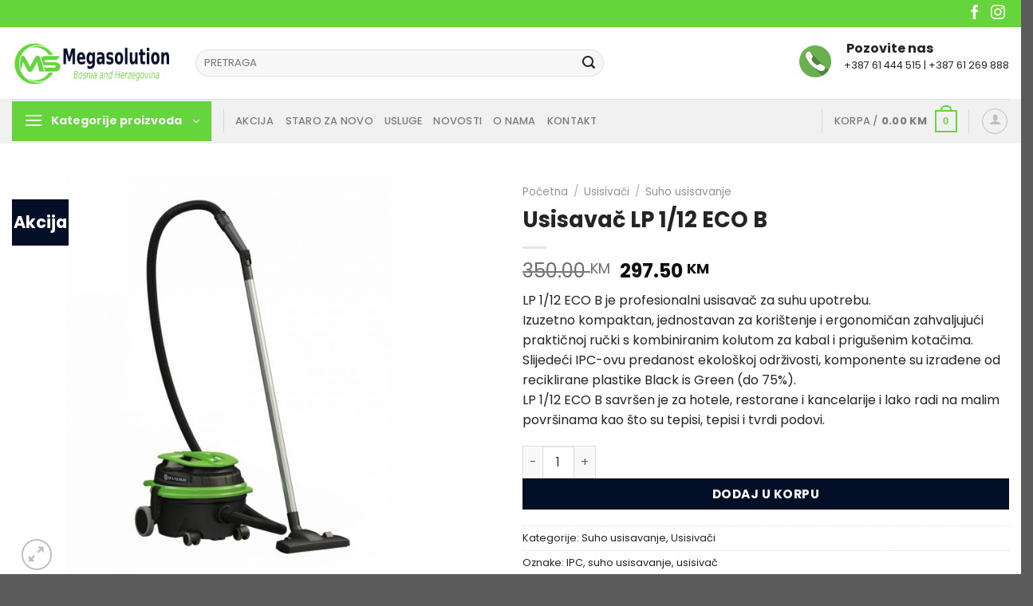

--- FILE ---
content_type: text/html; charset=UTF-8
request_url: https://megasolution.ba/product/usisavac-lp-1-12-eco-b/
body_size: 103555
content:
<!DOCTYPE html>
<html lang="bs-BA" prefix="og: https://ogp.me/ns#" class="loading-site no-js">
<head><script>if(navigator.userAgent.match(/MSIE|Internet Explorer/i)||navigator.userAgent.match(/Trident\/7\..*?rv:11/i)){var href=document.location.href;if(!href.match(/[?&]nowprocket/)){if(href.indexOf("?")==-1){if(href.indexOf("#")==-1){document.location.href=href+"?nowprocket=1"}else{document.location.href=href.replace("#","?nowprocket=1#")}}else{if(href.indexOf("#")==-1){document.location.href=href+"&nowprocket=1"}else{document.location.href=href.replace("#","&nowprocket=1#")}}}}</script><script>class RocketLazyLoadScripts{constructor(e){this.v="1.2.3",this.triggerEvents=e,this.userEventHandler=this._triggerListener.bind(this),this.touchStartHandler=this._onTouchStart.bind(this),this.touchMoveHandler=this._onTouchMove.bind(this),this.touchEndHandler=this._onTouchEnd.bind(this),this.clickHandler=this._onClick.bind(this),this.interceptedClicks=[],window.addEventListener("pageshow",t=>{this.persisted=t.persisted}),window.addEventListener("DOMContentLoaded",()=>{this._preconnect3rdParties()}),this.delayedScripts={normal:[],async:[],defer:[]},this.trash=[],this.allJQueries=[]}_addUserInteractionListener(t){if(document.hidden){t._triggerListener();return}this.triggerEvents.forEach(e=>window.addEventListener(e,t.userEventHandler,{passive:!0})),window.addEventListener("touchstart",t.touchStartHandler,{passive:!0}),window.addEventListener("mousedown",t.touchStartHandler),document.addEventListener("visibilitychange",t.userEventHandler)}_removeUserInteractionListener(){this.triggerEvents.forEach(t=>window.removeEventListener(t,this.userEventHandler,{passive:!0})),document.removeEventListener("visibilitychange",this.userEventHandler)}_onTouchStart(t){"HTML"!==t.target.tagName&&(window.addEventListener("touchend",this.touchEndHandler),window.addEventListener("mouseup",this.touchEndHandler),window.addEventListener("touchmove",this.touchMoveHandler,{passive:!0}),window.addEventListener("mousemove",this.touchMoveHandler),t.target.addEventListener("click",this.clickHandler),this._renameDOMAttribute(t.target,"onclick","rocket-onclick"),this._pendingClickStarted())}_onTouchMove(t){window.removeEventListener("touchend",this.touchEndHandler),window.removeEventListener("mouseup",this.touchEndHandler),window.removeEventListener("touchmove",this.touchMoveHandler,{passive:!0}),window.removeEventListener("mousemove",this.touchMoveHandler),t.target.removeEventListener("click",this.clickHandler),this._renameDOMAttribute(t.target,"rocket-onclick","onclick"),this._pendingClickFinished()}_onTouchEnd(t){window.removeEventListener("touchend",this.touchEndHandler),window.removeEventListener("mouseup",this.touchEndHandler),window.removeEventListener("touchmove",this.touchMoveHandler,{passive:!0}),window.removeEventListener("mousemove",this.touchMoveHandler)}_onClick(t){t.target.removeEventListener("click",this.clickHandler),this._renameDOMAttribute(t.target,"rocket-onclick","onclick"),this.interceptedClicks.push(t),t.preventDefault(),t.stopPropagation(),t.stopImmediatePropagation(),this._pendingClickFinished()}_replayClicks(){window.removeEventListener("touchstart",this.touchStartHandler,{passive:!0}),window.removeEventListener("mousedown",this.touchStartHandler),this.interceptedClicks.forEach(t=>{t.target.dispatchEvent(new MouseEvent("click",{view:t.view,bubbles:!0,cancelable:!0}))})}_waitForPendingClicks(){return new Promise(t=>{this._isClickPending?this._pendingClickFinished=t:t()})}_pendingClickStarted(){this._isClickPending=!0}_pendingClickFinished(){this._isClickPending=!1}_renameDOMAttribute(t,e,r){t.hasAttribute&&t.hasAttribute(e)&&(event.target.setAttribute(r,event.target.getAttribute(e)),event.target.removeAttribute(e))}_triggerListener(){this._removeUserInteractionListener(this),"loading"===document.readyState?document.addEventListener("DOMContentLoaded",this._loadEverythingNow.bind(this)):this._loadEverythingNow()}_preconnect3rdParties(){let t=[];document.querySelectorAll("script[type=rocketlazyloadscript]").forEach(e=>{if(e.hasAttribute("src")){let r=new URL(e.src).origin;r!==location.origin&&t.push({src:r,crossOrigin:e.crossOrigin||"module"===e.getAttribute("data-rocket-type")})}}),t=[...new Map(t.map(t=>[JSON.stringify(t),t])).values()],this._batchInjectResourceHints(t,"preconnect")}async _loadEverythingNow(){this.lastBreath=Date.now(),this._delayEventListeners(this),this._delayJQueryReady(this),this._handleDocumentWrite(),this._registerAllDelayedScripts(),this._preloadAllScripts(),await this._loadScriptsFromList(this.delayedScripts.normal),await this._loadScriptsFromList(this.delayedScripts.defer),await this._loadScriptsFromList(this.delayedScripts.async);try{await this._triggerDOMContentLoaded(),await this._triggerWindowLoad()}catch(t){console.error(t)}window.dispatchEvent(new Event("rocket-allScriptsLoaded")),this._waitForPendingClicks().then(()=>{this._replayClicks()}),this._emptyTrash()}_registerAllDelayedScripts(){document.querySelectorAll("script[type=rocketlazyloadscript]").forEach(t=>{t.hasAttribute("data-rocket-src")?t.hasAttribute("async")&&!1!==t.async?this.delayedScripts.async.push(t):t.hasAttribute("defer")&&!1!==t.defer||"module"===t.getAttribute("data-rocket-type")?this.delayedScripts.defer.push(t):this.delayedScripts.normal.push(t):this.delayedScripts.normal.push(t)})}async _transformScript(t){return new Promise((await this._littleBreath(),navigator.userAgent.indexOf("Firefox/")>0||""===navigator.vendor)?e=>{let r=document.createElement("script");[...t.attributes].forEach(t=>{let e=t.nodeName;"type"!==e&&("data-rocket-type"===e&&(e="type"),"data-rocket-src"===e&&(e="src"),r.setAttribute(e,t.nodeValue))}),t.text&&(r.text=t.text),r.hasAttribute("src")?(r.addEventListener("load",e),r.addEventListener("error",e)):(r.text=t.text,e());try{t.parentNode.replaceChild(r,t)}catch(i){e()}}:async e=>{function r(){t.setAttribute("data-rocket-status","failed"),e()}try{let i=t.getAttribute("data-rocket-type"),n=t.getAttribute("data-rocket-src");t.text,i?(t.type=i,t.removeAttribute("data-rocket-type")):t.removeAttribute("type"),t.addEventListener("load",function r(){t.setAttribute("data-rocket-status","executed"),e()}),t.addEventListener("error",r),n?(t.removeAttribute("data-rocket-src"),t.src=n):t.src="data:text/javascript;base64,"+window.btoa(unescape(encodeURIComponent(t.text)))}catch(s){r()}})}async _loadScriptsFromList(t){let e=t.shift();return e&&e.isConnected?(await this._transformScript(e),this._loadScriptsFromList(t)):Promise.resolve()}_preloadAllScripts(){this._batchInjectResourceHints([...this.delayedScripts.normal,...this.delayedScripts.defer,...this.delayedScripts.async],"preload")}_batchInjectResourceHints(t,e){var r=document.createDocumentFragment();t.forEach(t=>{let i=t.getAttribute&&t.getAttribute("data-rocket-src")||t.src;if(i){let n=document.createElement("link");n.href=i,n.rel=e,"preconnect"!==e&&(n.as="script"),t.getAttribute&&"module"===t.getAttribute("data-rocket-type")&&(n.crossOrigin=!0),t.crossOrigin&&(n.crossOrigin=t.crossOrigin),t.integrity&&(n.integrity=t.integrity),r.appendChild(n),this.trash.push(n)}}),document.head.appendChild(r)}_delayEventListeners(t){let e={};function r(t,r){!function t(r){!e[r]&&(e[r]={originalFunctions:{add:r.addEventListener,remove:r.removeEventListener},eventsToRewrite:[]},r.addEventListener=function(){arguments[0]=i(arguments[0]),e[r].originalFunctions.add.apply(r,arguments)},r.removeEventListener=function(){arguments[0]=i(arguments[0]),e[r].originalFunctions.remove.apply(r,arguments)});function i(t){return e[r].eventsToRewrite.indexOf(t)>=0?"rocket-"+t:t}}(t),e[t].eventsToRewrite.push(r)}function i(t,e){let r=t[e];Object.defineProperty(t,e,{get:()=>r||function(){},set(i){t["rocket"+e]=r=i}})}r(document,"DOMContentLoaded"),r(window,"DOMContentLoaded"),r(window,"load"),r(window,"pageshow"),r(document,"readystatechange"),i(document,"onreadystatechange"),i(window,"onload"),i(window,"onpageshow")}_delayJQueryReady(t){let e;function r(r){if(r&&r.fn&&!t.allJQueries.includes(r)){r.fn.ready=r.fn.init.prototype.ready=function(e){return t.domReadyFired?e.bind(document)(r):document.addEventListener("rocket-DOMContentLoaded",()=>e.bind(document)(r)),r([])};let i=r.fn.on;r.fn.on=r.fn.init.prototype.on=function(){if(this[0]===window){function t(t){return t.split(" ").map(t=>"load"===t||0===t.indexOf("load.")?"rocket-jquery-load":t).join(" ")}"string"==typeof arguments[0]||arguments[0]instanceof String?arguments[0]=t(arguments[0]):"object"==typeof arguments[0]&&Object.keys(arguments[0]).forEach(e=>{let r=arguments[0][e];delete arguments[0][e],arguments[0][t(e)]=r})}return i.apply(this,arguments),this},t.allJQueries.push(r)}e=r}r(window.jQuery),Object.defineProperty(window,"jQuery",{get:()=>e,set(t){r(t)}})}async _triggerDOMContentLoaded(){this.domReadyFired=!0,await this._littleBreath(),document.dispatchEvent(new Event("rocket-DOMContentLoaded")),await this._littleBreath(),window.dispatchEvent(new Event("rocket-DOMContentLoaded")),await this._littleBreath(),document.dispatchEvent(new Event("rocket-readystatechange")),await this._littleBreath(),document.rocketonreadystatechange&&document.rocketonreadystatechange()}async _triggerWindowLoad(){await this._littleBreath(),window.dispatchEvent(new Event("rocket-load")),await this._littleBreath(),window.rocketonload&&window.rocketonload(),await this._littleBreath(),this.allJQueries.forEach(t=>t(window).trigger("rocket-jquery-load")),await this._littleBreath();let t=new Event("rocket-pageshow");t.persisted=this.persisted,window.dispatchEvent(t),await this._littleBreath(),window.rocketonpageshow&&window.rocketonpageshow({persisted:this.persisted})}_handleDocumentWrite(){let t=new Map;document.write=document.writeln=function(e){let r=document.currentScript;r||console.error("WPRocket unable to document.write this: "+e);let i=document.createRange(),n=r.parentElement,s=t.get(r);void 0===s&&(s=r.nextSibling,t.set(r,s));let a=document.createDocumentFragment();i.setStart(a,0),a.appendChild(i.createContextualFragment(e)),n.insertBefore(a,s)}}async _littleBreath(){Date.now()-this.lastBreath>45&&(await this._requestAnimFrame(),this.lastBreath=Date.now())}async _requestAnimFrame(){return document.hidden?new Promise(t=>setTimeout(t)):new Promise(t=>requestAnimationFrame(t))}_emptyTrash(){this.trash.forEach(t=>t.remove())}}</script>
	<meta charset="UTF-8" />
	<link rel="profile" href="http://gmpg.org/xfn/11" />
	<link rel="pingback" href="https://megasolution.ba/xmlrpc.php" />

	<script type="rocketlazyloadscript">(function(html){html.className = html.className.replace(/\bno-js\b/,'js')})(document.documentElement);</script>
<meta name="viewport" content="width=device-width, initial-scale=1" />
<!-- Search Engine Optimization by Rank Math - https://rankmath.com/ -->
<title>Usisavač LP 1/12 ECO B - Mega Solution - Profesionalna oprema za pranje i čišćenje</title><link rel="preload" data-rocket-preload as="font" href="https://megasolution.ba/wp-content/plugins/photo-gallery/css/bwg-fonts/fonts/bwg.ttf?qy18kk" crossorigin><link rel="preload" data-rocket-preload as="font" href="https://fonts.gstatic.com/s/ubuntu/v20/4iCs6KVjbNBYlgoKcQ72j00.woff2" crossorigin><link rel="preload" data-rocket-preload as="font" href="https://fonts.gstatic.com/s/ubuntu/v20/4iCs6KVjbNBYlgoKfw72.woff2" crossorigin><link rel="preload" data-rocket-preload as="font" href="https://megasolution.ba/wp-content/plugins/woocommerce/assets/fonts/WooCommerce.woff" crossorigin><link rel="preload" data-rocket-preload as="font" href="https://megasolution.ba/wp-content/themes/flatsome/assets/css/icons/fl-icons.woff2?v=3.19.12" crossorigin><link rel="preload" data-rocket-preload as="font" href="https://megasolution.ba/wp-content/fonts/poppins/pxiEyp8kv8JHgFVrJJnecmNE.woff2" crossorigin><link rel="preload" data-rocket-preload as="font" href="https://megasolution.ba/wp-content/fonts/poppins/pxiEyp8kv8JHgFVrJJfecg.woff2" crossorigin><link rel="preload" data-rocket-preload as="font" href="https://megasolution.ba/wp-content/fonts/poppins/pxiByp8kv8JHgFVrLGT9Z1xlFQ.woff2" crossorigin><link rel="preload" data-rocket-preload as="font" href="https://megasolution.ba/wp-content/fonts/poppins/pxiByp8kv8JHgFVrLCz7Z1JlFc-K.woff2" crossorigin><link rel="preload" data-rocket-preload as="font" href="https://megasolution.ba/wp-content/fonts/poppins/pxiByp8kv8JHgFVrLCz7Z1xlFQ.woff2" crossorigin><style id="wpr-usedcss">img:is([sizes=auto i],[sizes^="auto," i]){contain-intrinsic-size:3000px 1500px}.twb_elementor_control_title{font-size:12px;font-weight:700;line-height:18px;vertical-align:middle;display:flex;align-items:center;margin-bottom:2px;color:#1e1e1e}.twb-dismiss-container.twb-hidden,.twb-hidden,.twb-score-container.twb-hidden,.twb-score-disabled-container.twb-hidden,.twb-score-overlay.twb-hidden{display:none}.twb-notoptimized a,a.twb-see-score{color:#3a70ad;text-decoration:underline;cursor:pointer}.twb-optimized:before{background:url(https://megasolution.ba/wp-content/plugins/photo-gallery/booster/assets/images/not_optimized.svg) no-repeat padding-box}.twb-notoptimized:before{background:url(https://megasolution.ba/wp-content/plugins/photo-gallery/booster/assets/images/check_score.svg) no-repeat padding-box}.twb-optimizing:before{background:url(https://megasolution.ba/wp-content/plugins/photo-gallery/booster/assets/images/loader.svg) no-repeat padding-box;margin:8px 2px;animation:1s linear infinite rotation;width:14px;height:14px;top:-6px}.twb-dismiss-container,.twb-score-container,.twb-score-disabled-container{display:flex;flex-direction:column;padding:20px 25px;background:no-repeat padding-box #23282d;border:1px solid #fffFFF1A;border-radius:6px;color:#fff;position:absolute;z-index:10;margin-top:-2px;width:350px}.twb-dismiss-container{flex-direction:row;width:250px}#wpadminbar .twb-score-overlay,.twb-score-overlay{height:32px;z-index:10;position:absolute;background-color:#2e3338!important;align-items:center;justify-content:center}#wpadminbar .twb-loader,.twb-loader{background:url(https://megasolution.ba/wp-content/plugins/photo-gallery/booster/assets/images/loader.svg) no-repeat padding-box;animation:1s linear infinite rotation;width:14px;height:14px}#wpadminbar .twb-reload,.twb-reload{background:url(https://megasolution.ba/wp-content/plugins/photo-gallery/booster/assets/images/reload.svg) no-repeat padding-box;width:28px;height:28px;cursor:pointer}#wpadminbar .twb-score-mobile,.twb-score-mobile{margin-right:10px}#wpadminbar .twb-score-desktop,#wpadminbar .twb-score-mobile,.twb-score-desktop,.twb-score-mobile{display:flex;width:150px;padding:10px;background:no-repeat padding-box #fffFFF0D;border-radius:6px}#wpadminbar .twb-score-circle,.twb-score-circle{width:30px;height:30px;position:relative;border-radius:50%;margin-right:12px;background:no-repeat padding-box #fffFFF0D}#wpadminbar .twb-score0,.twb-score0{background:url(https://megasolution.ba/wp-content/plugins/photo-gallery/booster/assets/images/red-info.svg) no-repeat #fd3C310D;background-size:30px;width:30px;height:30px;position:absolute;left:-15px;top:-15px;border-radius:30px}#wpadminbar .twb-score-circle .twb-score-circle-animated,.twb-score-circle .twb-score-circle-animated{position:absolute;left:50%;top:50%;-webkit-transform:translate(-50%,-50%);-moz-transform:translate(-50%,-50%);transform:translate(-50%,-50%);text-align:center;font:bold 12px/18px Open Sans;letter-spacing:0}#wp-admin-bar-twb_adminbar_info{height:25px}#wpadminbar .twb_admin_bar_menu_header{display:flex;align-items:center;height:25px;padding:2px 8px;box-sizing:border-box;border-radius:2px;color:#fff;font-size:12px;line-height:18px;letter-spacing:.1px;font-weight:700;font-family:'Open Sans';background-color:#22b339;margin-top:3px}#wpadminbar .twb_not_optimized_logo{color:#fff;font-size:12px;line-height:18px;letter-spacing:.1px;font-weight:700;font-family:'Open Sans'}#wpadminbar .twb_admin_bar_menu_header.twb_not_optimized{background-color:transparent}#wpadminbar .twb_admin_bar_menu_header img{width:18px;cursor:pointer;margin-right:4px}#wpadminbar .twb_admin_bar_menu_header.twb_not_optimized img{width:12px;cursor:pointer;margin-right:7px}#wpadminbar .twb_admin_bar_menu{height:100%;cursor:pointer}#wpadminbar div.twb_admin_bar_menu_main{position:absolute;background:0 0;display:block;padding-top:10px;left:10px;font-family:'Open Sans'}#wpadminbar .twb_admin_bar_menu_content{display:inline-block;width:400px;height:auto;padding:25px 25px 20px;background-color:#23282d;border:1px solid #fffFFF1A;border-radius:6px;box-sizing:border-box;font-family:'Open Sans'}#wpadminbar .twb_admin_bar_menu_content .twb_score_inprogress span{display:inline-block;width:16px;height:16px;background-size:16px!important;margin-left:0;margin-right:5px;background:url(https://megasolution.ba/wp-content/plugins/photo-gallery/booster/assets/images/loader_green.svg) no-repeat padding-box;animation:1s linear infinite rotation;background-position:top 2px}#wpadminbar .twb_admin_bar_menu_content .twb_check_score_button{width:180px;height:30px;line-height:30px;box-sizing:border-box;text-decoration:none;background-color:#22b339;color:#fff;border-radius:4px;text-align:center;margin-top:20px;float:right;cursor:pointer}#wpadminbar .twb-score-container{border:none}#wpadminbar .twb-score-circle .twb-score-circle-animated{color:#fff!important}#wpadminbar .twb-load-time{line-height:0}#wpadminbar .twb-score-circle,.twb-score-circle{margin-right:8px}#wpadminbar .twb-hidden{display:none!important}img.emoji{display:inline!important;border:none!important;box-shadow:none!important;height:1em!important;width:1em!important;margin:0 .07em!important;vertical-align:-.1em!important;background:0 0!important;padding:0!important}:root{--wp-admin-theme-color:#007cba;--wp-admin-theme-color--rgb:0,124,186;--wp-admin-theme-color-darker-10:#006ba1;--wp-admin-theme-color-darker-10--rgb:0,107,161;--wp-admin-theme-color-darker-20:#005a87;--wp-admin-theme-color-darker-20--rgb:0,90,135;--wp-admin-border-width-focus:2px;--wp-block-synced-color:#7a00df;--wp-block-synced-color--rgb:122,0,223;--wp-bound-block-color:var(--wp-block-synced-color)}@media (min-resolution:192dpi){:root{--wp-admin-border-width-focus:1.5px}}:root{--wp--preset--font-size--normal:16px;--wp--preset--font-size--huge:42px}.screen-reader-text{border:0;clip-path:inset(50%);height:1px;margin:-1px;overflow:hidden;padding:0;position:absolute;width:1px;word-wrap:normal!important}.screen-reader-text:focus{background-color:#ddd;clip-path:none;color:#444;display:block;font-size:1em;height:auto;left:5px;line-height:normal;padding:15px 23px 14px;text-decoration:none;top:5px;width:auto;z-index:100000}html :where(.has-border-color){border-style:solid}html :where([style*=border-top-color]){border-top-style:solid}html :where([style*=border-right-color]){border-right-style:solid}html :where([style*=border-bottom-color]){border-bottom-style:solid}html :where([style*=border-left-color]){border-left-style:solid}html :where([style*=border-width]){border-style:solid}html :where([style*=border-top-width]){border-top-style:solid}html :where([style*=border-right-width]){border-right-style:solid}html :where([style*=border-bottom-width]){border-bottom-style:solid}html :where([style*=border-left-width]){border-left-style:solid}html :where(img[class*=wp-image-]){height:auto;max-width:100%}:where(figure){margin:0 0 1em}html :where(.is-position-sticky){--wp-admin--admin-bar--position-offset:var(--wp-admin--admin-bar--height,0px)}@media screen and (max-width:600px){html :where(.is-position-sticky){--wp-admin--admin-bar--position-offset:0px}}@-webkit-keyframes fa-spin{0%{-webkit-transform:rotate(0);transform:rotate(0)}100%{-webkit-transform:rotate(359deg);transform:rotate(359deg)}}@keyframes fa-spin{0%{-webkit-transform:rotate(0);transform:rotate(0)}100%{-webkit-transform:rotate(359deg);transform:rotate(359deg)}}.sr-only{position:absolute;width:1px;height:1px;padding:0;margin:-1px;overflow:hidden;clip:rect(0,0,0,0);border:0}.no-js .owl-carousel{display:block}@font-face{font-display:swap;font-family:bwg;src:url('https://megasolution.ba/wp-content/plugins/photo-gallery/css/bwg-fonts/fonts/bwg.eot?qy18kk');src:url('https://megasolution.ba/wp-content/plugins/photo-gallery/css/bwg-fonts/fonts/bwg.eot?qy18kk#iefix') format('embedded-opentype'),url('https://megasolution.ba/wp-content/plugins/photo-gallery/css/bwg-fonts/fonts/bwg.ttf?qy18kk') format('truetype'),url('https://megasolution.ba/wp-content/plugins/photo-gallery/css/bwg-fonts/fonts/bwg.woff?qy18kk') format('woff'),url('https://megasolution.ba/wp-content/plugins/photo-gallery/css/bwg-fonts/fonts/bwg.svg?qy18kk#bwg') format('svg');font-weight:400;font-style:normal}.bwg-icon,[class*=" bwg-icon-"],[class^=bwg-icon-]{font-family:bwg!important;speak:none;display:inline-block;line-height:1;font-style:normal;font-weight:400;font-variant:normal;text-transform:none;vertical-align:top;-webkit-font-smoothing:antialiased;-moz-osx-font-smoothing:grayscale}.bwg-icon-angle-down:before{content:"\e900"}.bwg-icon-angle-down-sm:before{content:"\e901"}.bwg-icon-angle-left:before{content:"\e902"}.bwg-icon-angle-left-sm:before{content:"\e903"}.bwg-icon-angle-right:before{content:"\e904"}.bwg-icon-angle-right-sm:before{content:"\e905"}.bwg-icon-angle-up:before{content:"\e906"}.bwg-icon-angle-up-sm:before{content:"\e907"}.bwg-icon-arrow-down:before{content:"\e908"}.bwg-icon-arrow-left:before{content:"\e909"}.bwg-icon-arrow-right:before{content:"\e90a"}.bwg-icon-arrows-in:before{content:"\e90b"}.bwg-icon-arrows-out:before{content:"\e90c"}.bwg-icon-arrow-up:before{content:"\e90d"}.bwg-icon-bell:before{content:"\e90e"}.bwg-icon-bell-half-o:before{content:"\e90f"}.bwg-icon-bell-o:before{content:"\e910"}.bwg-icon-caret-down:before{content:"\e911"}.bwg-icon-caret-up:before{content:"\e912"}.bwg-icon-chevron-down-sm:before{content:"\e913"}.bwg-icon-chevron-left:before{content:"\e914"}.bwg-icon-chevron-left-sm:before{content:"\e915"}.bwg-icon-chevron-right:before{content:"\e916"}.bwg-icon-chevron-right-sm:before{content:"\e917"}.bwg-icon-chevron-up-sm:before{content:"\e918"}.bwg-icon-circle:before{content:"\e919"}.bwg-icon-circle-half:before{content:"\e91a"}.bwg-icon-circle-o:before{content:"\e91b"}.bwg-icon-comment-square:before{content:"\e91c"}.bwg-icon-compress:before{content:"\e91d"}.bwg-icon-double-left:before{content:"\e91e"}.bwg-icon-double-right:before{content:"\e91f"}.bwg-icon-download:before{content:"\e920"}.bwg-icon-expand:before{content:"\e921"}.bwg-icon-facebook-square:before{content:"\e922"}.bwg-icon-flag:before{content:"\e923"}.bwg-icon-flag-haif-o:before{content:"\e924"}.bwg-icon-flag-o:before{content:"\e925"}.bwg-icon-google-plus-square:before{content:"\e926"}.bwg-icon-heart:before{content:"\e927"}.bwg-icon-heart-half-o:before{content:"\e928"}.bwg-icon-heart-o:before{content:"\e929"}.bwg-icon-info-circle:before{content:"\e92a"}.bwg-icon-minus-square:before{content:"\e92b"}.bwg-icon-minus-square-o:before{content:"\e92c"}.bwg-icon-pause:before{content:"\e92d"}.bwg-icon-pinterest-square:before{content:"\e92e"}.bwg-icon-play:before{content:"\e92f"}.bwg-icon-refresh:before{content:"\e930"}.bwg-icon-search:before{content:"\e931"}.bwg-icon-shopping-cart:before{content:"\e932"}.bwg-icon-sign-out:before{content:"\e933"}.bwg-icon-square:before{content:"\e934"}.bwg-icon-square-half:before{content:"\e935"}.bwg-icon-square-o:before{content:"\e936"}.bwg-icon-star:before{content:"\e937"}.bwg-icon-star-half-o:before{content:"\e938"}.bwg-icon-star-o:before{content:"\e939"}.bwg-icon-times:before{content:"\e93a"}.bwg-icon-times-sm:before{content:"\e93b"}.bwg-icon-tumblr-square:before{content:"\e93c"}.bwg-icon-twitter-square:before{content:"\e93d"}.SumoSelect p{margin:0}.SumoSelect{width:200px}.SelectBox{padding:5px 8px}.sumoStopScroll{overflow:hidden}.SumoSelect .hidden{display:none}.SumoSelect .no-match{display:none;padding:6px}.SumoSelect.open>.search>label,.SumoSelect.open>.search>span{visibility:hidden}.SelectClass,.SumoUnder{position:absolute;top:0;left:0;right:0;height:100%;width:100%;border:none;-webkit-box-sizing:border-box;-moz-box-sizing:border-box;box-sizing:border-box;-moz-opacity:0;-khtml-opacity:0;opacity:0}.SelectClass{z-index:1}.SumoSelect>.CaptionCont{user-select:none;-o-user-select:none;-moz-user-select:none;-khtml-user-select:none;-webkit-user-select:none}.SumoSelect{display:inline-block;position:relative;outline:0}.SumoSelect.open>.CaptionCont,.SumoSelect:focus>.CaptionCont,.SumoSelect:hover>.CaptionCont{box-shadow:0 0 2px #7799d0;border-color:#7799d0}.SumoSelect>.CaptionCont{position:relative;border:1px solid #a4a4a4;min-height:14px;background-color:#fff;border-radius:2px;margin:0}.SumoSelect>.CaptionCont>span{display:block;padding-right:30px;text-overflow:ellipsis;white-space:nowrap;overflow:hidden;cursor:default}.SumoSelect>.CaptionCont>span.placeholder{color:#ccc;font-style:italic}.SumoSelect>.CaptionCont>label{position:absolute;top:0;right:0;bottom:0;width:30px}.SumoSelect>.CaptionCont>label>i{background-image:url('[data-uri]');background-position:center center;width:16px;height:16px;display:block;position:absolute;top:0;left:0;right:0;bottom:0;margin:auto;background-repeat:no-repeat;opacity:.8}.SumoSelect.disabled{opacity:.7;cursor:not-allowed}.SumoSelect.disabled>.CaptionCont{border-color:#ccc;box-shadow:none}.mCustomScrollbar{-ms-touch-action:pinch-zoom;touch-action:pinch-zoom}.mCustomScrollbar.mCS_no_scrollbar,.mCustomScrollbar.mCS_touch_action{-ms-touch-action:auto;touch-action:auto}.mCustomScrollBox{position:relative;overflow:hidden;height:100%;max-width:100%;outline:0;direction:ltr}.mCSB_container{overflow:hidden;width:auto;height:auto}.mCSB_inside>.mCSB_container{margin-right:30px}.mCSB_container.mCS_no_scrollbar_y.mCS_y_hidden{margin-right:0}.mCS-dir-rtl>.mCSB_inside>.mCSB_container{margin-right:0;margin-left:30px}.mCS-dir-rtl>.mCSB_inside>.mCSB_container.mCS_no_scrollbar_y.mCS_y_hidden{margin-left:0}.mCSB_scrollTools{position:absolute;width:16px;height:auto;left:auto;top:0;right:0;bottom:0;opacity:.75;filter:"alpha(opacity=75)";-ms-filter:"alpha(opacity=75)"}.mCSB_outside+.mCSB_scrollTools{right:-26px}.mCS-dir-rtl>.mCSB_inside>.mCSB_scrollTools,.mCS-dir-rtl>.mCSB_outside+.mCSB_scrollTools{right:auto;left:0}.mCS-dir-rtl>.mCSB_outside+.mCSB_scrollTools{left:-26px}.mCSB_scrollTools .mCSB_draggerContainer{position:absolute;top:0;left:0;bottom:0;right:0;height:auto}.mCSB_scrollTools a+.mCSB_draggerContainer{margin:20px 0}.mCSB_scrollTools .mCSB_draggerRail{width:2px;height:100%;margin:0 auto;-webkit-border-radius:16px;-moz-border-radius:16px;border-radius:16px}.mCSB_scrollTools .mCSB_dragger{cursor:pointer;width:100%;height:30px;z-index:1}.mCSB_scrollTools .mCSB_dragger .mCSB_dragger_bar{position:relative;width:4px;height:100%;margin:0 auto;-webkit-border-radius:16px;-moz-border-radius:16px;border-radius:16px;text-align:center}.mCSB_scrollTools .mCSB_buttonDown,.mCSB_scrollTools .mCSB_buttonUp{display:block;position:absolute;height:20px;width:100%;overflow:hidden;margin:0 auto;cursor:pointer}.mCSB_scrollTools .mCSB_buttonDown{bottom:0}.mCSB_horizontal.mCSB_inside>.mCSB_container{margin-right:0;margin-bottom:30px}.mCSB_horizontal.mCSB_outside>.mCSB_container{min-height:100%}.mCSB_horizontal>.mCSB_container.mCS_no_scrollbar_x.mCS_x_hidden{margin-bottom:0}.mCSB_scrollTools.mCSB_scrollTools_horizontal{width:auto;height:16px;top:auto;right:0;bottom:0;left:0}.mCustomScrollBox+.mCSB_scrollTools+.mCSB_scrollTools.mCSB_scrollTools_horizontal,.mCustomScrollBox+.mCSB_scrollTools.mCSB_scrollTools_horizontal{bottom:-26px}.mCSB_scrollTools.mCSB_scrollTools_horizontal a+.mCSB_draggerContainer{margin:0 20px}.mCSB_scrollTools.mCSB_scrollTools_horizontal .mCSB_draggerRail{width:100%;height:2px;margin:7px 0}.mCSB_scrollTools.mCSB_scrollTools_horizontal .mCSB_dragger{width:30px;height:100%;left:0}.mCSB_scrollTools.mCSB_scrollTools_horizontal .mCSB_dragger .mCSB_dragger_bar{width:100%;height:4px;margin:6px auto}.mCSB_scrollTools.mCSB_scrollTools_horizontal .mCSB_buttonLeft,.mCSB_scrollTools.mCSB_scrollTools_horizontal .mCSB_buttonRight{display:block;position:absolute;width:20px;height:100%;overflow:hidden;margin:0 auto;cursor:pointer}.mCSB_scrollTools.mCSB_scrollTools_horizontal .mCSB_buttonLeft{left:0}.mCSB_scrollTools.mCSB_scrollTools_horizontal .mCSB_buttonRight{right:0}.mCSB_vertical_horizontal>.mCSB_scrollTools.mCSB_scrollTools_vertical{bottom:20px}.mCSB_vertical_horizontal>.mCSB_scrollTools.mCSB_scrollTools_horizontal{right:20px}.mCS-dir-rtl>.mCustomScrollBox.mCSB_vertical_horizontal.mCSB_inside>.mCSB_scrollTools.mCSB_scrollTools_horizontal{right:0}.mCS-dir-rtl>.mCustomScrollBox.mCSB_vertical_horizontal.mCSB_inside>.mCSB_scrollTools.mCSB_scrollTools_horizontal{left:20px}.mCSB_scrollTools,.mCSB_scrollTools .mCSB_buttonDown,.mCSB_scrollTools .mCSB_buttonLeft,.mCSB_scrollTools .mCSB_buttonRight,.mCSB_scrollTools .mCSB_buttonUp,.mCSB_scrollTools .mCSB_dragger .mCSB_dragger_bar{-webkit-transition:opacity .2s ease-in-out,background-color .2s ease-in-out;-moz-transition:opacity .2s ease-in-out,background-color .2s ease-in-out;-o-transition:opacity .2s ease-in-out,background-color .2s ease-in-out;transition:opacity .2s ease-in-out,background-color .2s ease-in-out}.mCS-autoHide>.mCustomScrollBox>.mCSB_scrollTools,.mCS-autoHide>.mCustomScrollBox~.mCSB_scrollTools{opacity:0;filter:"alpha(opacity=0)";-ms-filter:"alpha(opacity=0)"}.mCS-autoHide:hover>.mCustomScrollBox>.mCSB_scrollTools,.mCS-autoHide:hover>.mCustomScrollBox~.mCSB_scrollTools,.mCustomScrollBox:hover>.mCSB_scrollTools,.mCustomScrollBox:hover~.mCSB_scrollTools,.mCustomScrollbar>.mCustomScrollBox>.mCSB_scrollTools.mCSB_scrollTools_onDrag,.mCustomScrollbar>.mCustomScrollBox~.mCSB_scrollTools.mCSB_scrollTools_onDrag{opacity:1;filter:"alpha(opacity=100)";-ms-filter:"alpha(opacity=100)"}.mCSB_scrollTools .mCSB_draggerRail{background-color:#000;background-color:rgba(0,0,0,.4);filter:"alpha(opacity=40)";-ms-filter:"alpha(opacity=40)"}.mCSB_scrollTools .mCSB_dragger .mCSB_dragger_bar{background-color:#fff;background-color:rgba(255,255,255,.75);filter:"alpha(opacity=75)";-ms-filter:"alpha(opacity=75)"}.mCSB_scrollTools .mCSB_dragger:hover .mCSB_dragger_bar{background-color:#fff;background-color:rgba(255,255,255,.85);filter:"alpha(opacity=85)";-ms-filter:"alpha(opacity=85)"}.mCSB_scrollTools .mCSB_dragger.mCSB_dragger_onDrag .mCSB_dragger_bar,.mCSB_scrollTools .mCSB_dragger:active .mCSB_dragger_bar{background-color:#fff;background-color:rgba(255,255,255,.9);filter:"alpha(opacity=90)";-ms-filter:"alpha(opacity=90)"}.mCSB_scrollTools .mCSB_buttonDown,.mCSB_scrollTools .mCSB_buttonLeft,.mCSB_scrollTools .mCSB_buttonRight,.mCSB_scrollTools .mCSB_buttonUp{background-repeat:no-repeat;opacity:.4;filter:"alpha(opacity=40)";-ms-filter:"alpha(opacity=40)"}.mCSB_scrollTools .mCSB_buttonUp{background-position:0 0}.mCSB_scrollTools .mCSB_buttonDown{background-position:0 -20px}.mCSB_scrollTools .mCSB_buttonLeft{background-position:0 -40px}.mCSB_scrollTools .mCSB_buttonRight{background-position:0 -56px}.mCSB_scrollTools .mCSB_buttonDown:hover,.mCSB_scrollTools .mCSB_buttonLeft:hover,.mCSB_scrollTools .mCSB_buttonRight:hover,.mCSB_scrollTools .mCSB_buttonUp:hover{opacity:.75;filter:"alpha(opacity=75)";-ms-filter:"alpha(opacity=75)"}.mCSB_scrollTools .mCSB_buttonDown:active,.mCSB_scrollTools .mCSB_buttonLeft:active,.mCSB_scrollTools .mCSB_buttonRight:active,.mCSB_scrollTools .mCSB_buttonUp:active{opacity:.9;filter:"alpha(opacity=90)";-ms-filter:"alpha(opacity=90)"}@font-face{font-display:swap;font-family:Ubuntu;font-style:normal;font-weight:400;src:url(https://fonts.gstatic.com/s/ubuntu/v20/4iCs6KVjbNBYlgoKcQ72j00.woff2) format('woff2');unicode-range:U+0100-02BA,U+02BD-02C5,U+02C7-02CC,U+02CE-02D7,U+02DD-02FF,U+0304,U+0308,U+0329,U+1D00-1DBF,U+1E00-1E9F,U+1EF2-1EFF,U+2020,U+20A0-20AB,U+20AD-20C0,U+2113,U+2C60-2C7F,U+A720-A7FF}@font-face{font-display:swap;font-family:Ubuntu;font-style:normal;font-weight:400;src:url(https://fonts.gstatic.com/s/ubuntu/v20/4iCs6KVjbNBYlgoKfw72.woff2) format('woff2');unicode-range:U+0000-00FF,U+0131,U+0152-0153,U+02BB-02BC,U+02C6,U+02DA,U+02DC,U+0304,U+0308,U+0329,U+2000-206F,U+20AC,U+2122,U+2191,U+2193,U+2212,U+2215,U+FEFF,U+FFFD}.spider_popup_wrap .bwg_image_wrap figure{margin:0;padding:0;display:inline-block}figure.zoom{background-position:50% 50%;background-size:200%;position:relative;width:auto;overflow:hidden;cursor:zoom-in}figure.zoom img:hover{opacity:0}figure.zoom img{transition:opacity .5s;display:block}div[id^=bwg_container] p{padding:0!important;margin:0!important}div[id^=bwg_container] img{box-shadow:none!important}div[id^=bwg_container] *{margin:0}div[id^=bwg_container] .SumoSelect.open>.CaptionCont,div[id^=bwg_container] .SumoSelect:focus>.CaptionCont,div[id^=bwg_container] .SumoSelect:hover>.CaptionCont,div[id^=bwg_container] .SumoSelect>.CaptionCont{border:none;box-shadow:none}.bwg_search_reset_container{font-size:18px;color:#ccc;cursor:pointer;position:relative}#spider_popup_wrap a{border:none;box-shadow:none}div[id^=bwg_container].bwg_container .bwg-masonry-thumb-description{cursor:auto}@media print{#spider_popup_left,#spider_popup_right,.bwg_image_info,[class^=bwg_slideshow_title_text_],[id^=bwg_slideshow_play_pause_]{background:0 0}}.bwg_spider_popup_loading{background-image:url(https://megasolution.ba/wp-content/plugins/photo-gallery/images/ajax_loader.png);background-color:rgba(0,0,0,0);background-repeat:no-repeat;background-position:0 0;background-size:30px 30px;border:none!important;display:none;height:30px;left:50%;margin-left:-20px;margin-top:-20px;overflow:hidden;position:fixed;top:50%;width:30px;z-index:10102}.spider_popup_overlay{cursor:pointer;display:none;height:100%;left:0;position:fixed;top:0;width:100%;z-index:10100}.spider_popup_close,.spider_popup_close_fullscreen{-moz-box-sizing:content-box!important;box-sizing:content-box!important;cursor:pointer;display:table;line-height:0;position:absolute;z-index:11100}.spider_popup_close_fullscreen{margin:10px 7px;right:7px}#spider_popup_left{left:0}#spider_popup_right{right:0}#spider_popup_left:hover,#spider_popup_right:hover{visibility:visible}#spider_popup_left:hover span{left:20px}#spider_popup_right:hover span{left:auto;right:20px}#spider_popup_left,#spider_popup_right{background:url(https://megasolution.ba/wp-content/plugins/photo-gallery/images/blank.gif);bottom:35%;cursor:pointer;display:inline;height:30%;outline:0;position:absolute;width:35%;z-index:10130}#bwg_image_container #spider_popup_left,#bwg_image_container #spider_popup_right{width:25%}#spider_popup_left-ico,#spider_popup_right-ico{-moz-box-sizing:border-box;box-sizing:border-box;cursor:pointer;display:table;line-height:0;margin-top:-15px;position:absolute;top:50%;z-index:10135}.bwg_captcha_input{vertical-align:middle;width:75px!important}.bwg_comment_error{color:red;display:block}.bwg_comment_waiting_message{display:none}.bwg_image_info_container1,.bwg_image_rate_container1{height:100%;margin:0 auto;position:absolute;width:100%}.bwg_image_rate_container1{display:none}.bwg_image_hit,.bwg_image_info,.bwg_image_rate{display:inline-block;position:relative;text-decoration:none;word-wrap:break-word;z-index:11}.bwg_image_rate{z-index:999!important}.bwg_image_rate_disabled{display:none;position:absolute;width:100%;height:40px;top:0}@media screen and (max-width:465px){.bwg_ctrl_btn_container{height:auto!important}}.bwg_search_container_1{display:inline-block;width:100%;text-align:right;margin:0 5px 20px 0;background-color:rgba(0,0,0,0)}.bwg_search_container_2{display:inline-block;position:relative;border-radius:4px;box-shadow:0 0 3px 1px #ccc;background-color:#fff;border:1px solid #ccc;max-width:100%}.bwg_order{background-color:#fff;border:1px solid #ccc;box-shadow:0 0 3px 1px #ccc;border-radius:4px;height:initial;max-width:100%;text-align:left}.wd_error{color:#ccc;font-size:initial}.bwg-container{font-size:0;width:100%;max-width:100%;display:flex;flex-direction:row;flex-wrap:wrap}.bwg-item{display:flex;flex-direction:column;cursor:pointer}.bwg-item0{overflow:hidden;z-index:100}.bwg-item0:hover{background:0 0!important;backface-visibility:hidden;-webkit-backface-visibility:hidden;-moz-backface-visibility:hidden;-ms-backface-visibility:hidden;opacity:1;z-index:102;position:relative}.bwg-item1{overflow:hidden;width:100%;position:relative}.bwg-item2{top:0;left:0;bottom:0;right:0;width:100%;height:100%}.bwg-item2{position:absolute}.bwg-title1{opacity:1;text-align:center;width:100%}.bwg-title2{width:100%;word-wrap:break-word}.bwg-item0:hover .bwg-title1{left:0!important;opacity:1!important}.bwg_loading_div_1{position:absolute;width:100%;height:100%;z-index:115;text-align:center;vertical-align:middle;top:0}.bwg_load_more_ajax_loading{width:100%;z-index:115;text-align:center;vertical-align:middle;position:relative;height:30px}.bwg_load_more_ajax_loading.bwg-hidden{height:0}.bwg_spider_ajax_loading{border:none!important;display:inline-block;text-align:center;position:relative;vertical-align:middle;background-image:url(https://megasolution.ba/wp-content/plugins/photo-gallery/images/ajax_loader.png);float:none;width:30px;height:30px;background-size:30px 30px}.bwg-hidden{visibility:hidden}.bwg_container{position:relative;margin:20px auto}.bwg_inst_play_btn_cont,.bwg_inst_play_btn_cont .bwg_inst_play{display:block}.hidden{display:none}.bwg-loading{width:100%;height:100%;opacity:.95;position:absolute;background-image:url(https://megasolution.ba/wp-content/plugins/photo-gallery/images/ajax_loader.png);background-position:center;background-repeat:no-repeat;background-size:50px;z-index:100100;top:0;left:0}#bwg_download{display:inline-block}#bwg_download.hidden{display:none}.bwg_thumbnail.bwg_container .search_line.bwg_tag_select_view{min-height:50px;-webkit-box-shadow:0 5px 7px -5px rgba(0,0,0,.16);-moz-box-shadow:0 5px 7px -5px rgba(0,0,0,.16);box-shadow:0 5px 7px -5px rgba(0,0,0,.16);margin-bottom:10px;display:inline-block;width:100%}.bwg_thumbnail.bwg_container .search_line .bwg_search_container_1{float:left;display:table-cell;text-align:left;vertical-align:middle}.bwg_thumbnail.bwg_container .search_line .placeholder,.bwg_thumbnail.bwg_container .search_line.SumoSelect .opt label{color:#323a45;font-size:12px;text-transform:uppercase;font-weight:400;font-family:Ubuntu;margin:0;border:none}.bwg_thumbnail.bwg_container .search_line .SumoSelect ul.options:not(:empty){padding:15px 0 0 10px!important}.bwg_thumbnail.bwg_container .search_line .SumoSelect{padding:0 10px;width:initial;height:inherit;cursor:pointer;display:block;border:none;box-shadow:none;border-radius:0;max-width:100%;background-color:transparent;line-height:inherit;vertical-align:bottom}.bwg_thumbnail.bwg_container .search_line .CaptionCont span{display:block!important;vertical-align:middle;color:#323a45!important;font-size:12px;text-transform:uppercase;font-family:Ubuntu;cursor:pointer;line-height:29px;max-width:calc(100% - 20px)}.bwg_thumbnail .search_tags{cursor:pointer}.bwg_thumbnail .bwg_search_input::-webkit-input-placeholder{color:#ccc;font-size:12px;text-transform:uppercase;font-family:Ubuntu}.bwg_thumbnail .bwg_search_input::-moz-placeholder{color:#ccc;font-size:12px;text-transform:uppercase;text-align:left;font-family:Ubuntu;line-height:30px}.bwg_thumbnail .bwg_search_input:-ms-input-placeholder{color:#ccc;font-size:12px;text-transform:uppercase;text-align:left;font-family:Ubuntu}.bwg_thumbnail .bwg_search_input:-moz-placeholder{color:#ccc;font-size:12px;text-transform:uppercase;text-align:left;font-family:Ubuntu}.bwg_thumbnail.bwg_container .search_line .bwg_search_loupe_container1{margin-left:0;float:left;top:0;line-height:30px;width:auto;height:30px;margin-left:10px}.bwg_thumbnail.bwg_container .search_line .bwg_search_reset_container{right:0;top:0;line-height:30px;width:11px;height:30px;margin-right:10px}.bwg_thumbnail.bwg_container .search_line .bwg_search_container_1{float:right;width:30%;min-width:120px}.bwg_thumbnail.bwg_container .search_line .bwg_search_container_1 .bwg_search_container_2{width:100%!important;float:right}.bwg_thumbnail.bwg_container .search_line .SumoSelect>.CaptionCont{height:inherit;border:transparent;background:inherit;width:100%;cursor:pointer;max-height:calc(100% - 2px)}.bwg_thumbnail.bwg_container .search_line .SumoSelect>.CaptionCont>label{margin:0;line-height:100%;cursor:pointer;width:20px}.bwg_thumbnail.bwg_container .search_line .SumoSelect>.CaptionCont>label>i{background:0 0;line-height:100%;height:100%}.bwg_thumbnail.bwg_container .search_line .SumoSelect>.CaptionCont>label>i.closed:before,.bwg_thumbnail.bwg_container .search_line .SumoSelect>.CaptionCont>label>i.opened:before{color:#323a45;font-size:10px;line-height:30px}.bwg_thumbnail.bwg_container .search_line .no-match{font-family:Ubuntu;font-size:12px;color:#323a45;padding:5px 25px!important;text-align:center}.bwg_thumbnail.bwg_container .search_line .bwg_order.SumoUnder{display:none}div[id^=bwg_container1_] div[id^=bwg_container2_] div[class^=bwg_slide_container_] img[id^=bwg_slideshow_image_]{display:inline-block}.bwg_thumbnail .bwg_search_container_2{display:inline-block;position:relative;border-radius:4px;background-color:#fff;max-width:100%;box-shadow:none;border:.5px solid rgba(0,0,0,.15);border-radius:15px}.bwg-zoom-effect .bwg-zoom-effect-overlay{position:absolute;top:0;left:0;width:100%;height:100%;overflow:hidden;opacity:0;-webkit-transition:.45s ease-in-out;transition:all .45s ease-in-out}.bwg-zoom-effect-overlay{display:flex;align-items:center;justify-content:center}.bwg-zoom-effect:hover .bwg-zoom-effect-overlay{opacity:1}.bwg-zoom-effect .bwg-title1{-webkit-transition:.3s ease-in-out;transition:all .3s ease-in-out}@media (min-width:480px){.bwg-zoom-effect img{-webkit-transition:.3s;transition:all .3s}}.bwg_container div[id^=bwg_container2_] img{height:initial}.bwg-item.bwg-empty-item{border:0!important;padding:0!important}div[id^=bwg_container] .bwg-carousel{margin:0 auto}.bwg_carousel_preload{background-image:url(https://megasolution.ba/wp-content/plugins/photo-gallery/images/ajax_loader.png);background-size:50px!important;background-repeat:no-repeat;background-color:#fff;background-position:center}.bwg_container.bwg_carousel *{-moz-user-select:none;-khtml-user-select:none;-webkit-user-select:none;-ms-user-select:none;user-select:none}.bwg_container.bwg_carousel [id^=bwg_container2_] *{-moz-user-select:none;-khtml-user-select:none;-webkit-user-select:none;-ms-user-select:none;user-select:none}.bwg_container.bwg_carousel [id^=bwg_container2_] [class^=bwg_carousel_watermark_]{position:relative;z-index:15}.bwg_container.bwg_carousel [id^=bwg_container2_] [class^=bwg_carousel_image_container_]{display:inline-block;position:absolute;text-align:center;vertical-align:middle}.bwg_container.bwg_carousel [id^=bwg_container2_] [class^=bwg_carousel_watermark_container_]{display:table-cell;margin:0 auto;position:relative;vertical-align:middle}.bwg_container.bwg_carousel [id^=bwg_container2_] [class^=bwg_carousel_watermark_container_] div{display:table;margin:0 auto}.bwg_container.bwg_carousel [id^=bwg_container2_] [class^=bwg_carousel_watermark_spun_]{display:table-cell;overflow:hidden;position:relative}.bwg_container.bwg_carousel [id^=bwg_container2_] [class^=bwg_carousel_watermark_image_]{padding:0!important;display:inline-block;float:none!important;margin:4px!important;position:relative;z-index:15}.bwg_container.bwg_carousel [id^=bwg_container2_] [class^=bwg_carousel_watermark_text_],.bwg_container.bwg_carousel [id^=bwg_container2_] [class^=bwg_carousel_watermark_text_]:hover{text-decoration:none;margin:4px;display:block;position:relative;z-index:17}.bwg_container.bwg_carousel [id^=bwg_container2_] .bwg-carousel{position:relative;max-width:100%;width:100%}.bwg_container.bwg_carousel [id^=bwg_container2_] [id^=bwg_carousel-left],.bwg_container.bwg_carousel [id^=bwg_container2_] [id^=bwg_carousel-right]{bottom:38%;cursor:pointer;display:inline;height:30%;outline:0;position:absolute;width:0%;z-index:13;visibility:visible}.bwg_container.bwg_carousel [id^=bwg_container2_] [id^=bwg_carousel-right]{right:0;left:auto;z-index:999}.bwg_container.bwg_carousel [id^=bwg_container2_] [id^=bwg_carousel-left]{left:20px;z-index:999}.bwg_container.bwg_carousel [id^=bwg_container2_] [class^=bwg_video_hide]{width:100%;height:100%;position:absolute;z-index:22}.bwg_container.bwg_carousel [id^=bwg_container2_] [id^=spider_carousel_left-ico_] span,.bwg_container.bwg_carousel [id^=bwg_container2_] [id^=spider_carousel_right-ico_] span{display:table-cell;text-align:center;vertical-align:middle;z-index:13}.bwg_container.bwg_carousel [id^=bwg_container2_] [id^=spider_carousel_left-ico_],.bwg_container.bwg_carousel [id^=bwg_container2_] [id^=spider_carousel_right-ico_]{z-index:13;-moz-box-sizing:content-box;box-sizing:content-box;cursor:pointer;display:inline-table;line-height:0;margin-top:-15px;position:absolute;top:55%}.bwg_container.bwg_carousel [id^=bwg_container2_] [id^=spider_carousel_left-ico_]:hover,.bwg_container.bwg_carousel [id^=bwg_container2_] [id^=spider_carousel_right-ico_]:hover{cursor:pointer}.bwg_container.bwg_carousel [id^=bwg_container2_] [id^=bwg_carousel_play_pause_]{bottom:0;cursor:pointer;display:flex;justify-content:center;align-items:center;outline:0;position:absolute;height:inherit;width:30%;left:35%;z-index:13}.bwg_container.bwg_carousel [id^=bwg_container2_] [id^=bwg_carousel_play_pause_]:hover span{position:relative;z-index:13}.bwg_container.bwg_carousel [id^=bwg_container2_] [id^=bwg_carousel_play_pause_] span{display:flex;justify-content:center;align-items:center}.bwg_container.bwg_carousel [id^=bwg_container2_] [class^=bwg_carousel_embed_]{padding:0!important;float:none!important;width:100%;height:100%;vertical-align:middle;position:relative;display:table;background-color:#000;text-align:center}.bwg_container.bwg_carousel [id^=bwg_container2_] [class^=bwg_carousel_embed_video_]{padding:0!important;margin:0!important;float:none!important;vertical-align:middle;position:relative;display:table-cell;background-color:#000;text-align:center}.bwg_thumbnail.bwg_container{padding:0 1px;min-height:140px}.bwg_thumbnail.bwg_container .search_line.bwg-search-line-responsive{display:inline-block}body .bwg_thumbnail.bwg_container .search_line.bwg-search-line-responsive .bwg_search_container_1{width:100%;margin:0 0 10px;text-align:center;max-width:100%}.bwg_container.bwg_blog_style .fluid-width-video-wrapper,.bwg_container.bwg_carousel .fluid-width-video-wrapper,.bwg_container.bwg_image_browser .fluid-width-video-wrapper{width:100%;position:unset!important;padding:0!important}.bwg_inst_play_btn_cont{width:100%;height:100%;position:absolute;z-index:1;cursor:pointer;top:0}.bwg_inst_play{position:absolute;width:50px;height:50px;background-position:center center;background-repeat:no-repeat;background-size:cover;transition:background-image .2s ease-out;-ms-transition:background-image .2s ease-out;-moz-transition:background-image .2s ease-out;-webkit-transition:background-image .2s ease-out;top:0;left:0;right:0;bottom:0;margin:auto}.bwg_inst_play:hover{background-position:center center;background-repeat:no-repeat;background-size:cover}.spider_popup_wrap *{-moz-box-sizing:border-box;-webkit-box-sizing:border-box;box-sizing:border-box}.spider_popup_wrap{display:inline-block;left:50%;outline:0;position:fixed;text-align:center;top:50%;z-index:100000}.bwg_popup_image{width:auto;vertical-align:middle;display:inline-block}.bwg_slider img{display:inline-block}.bwg_popup_embed{width:100%;height:100%;vertical-align:middle;text-align:center;display:table}.bwg_toggle_btn{margin:0;padding:0}.bwg_ctrl_btn_container{position:absolute;width:100%;z-index:10150}.bwg_toggle_container{cursor:pointer;left:50%;line-height:0;position:absolute;text-align:center;z-index:10150}#spider_popup_left-ico span,#spider_popup_right-ico span,.spider_popup_close span{display:table-cell;text-align:center;vertical-align:middle}.bwg_image_wrap{height:inherit;display:table;position:absolute;text-align:center;width:inherit}.bwg_image_wrap *{-moz-user-select:none;-khtml-user-select:none;-webkit-user-select:none;-ms-user-select:none;user-select:none}.bwg_comment_wrap,.bwg_ecommerce_wrap{bottom:0;left:0;overflow:hidden;position:absolute;right:0;top:0;z-index:-1}.bwg_comment_container,.bwg_ecommerce_container{-moz-box-sizing:border-box;height:100%;overflow:hidden;position:absolute;top:0;z-index:10103}#bwg_ecommerce{padding:10px}.pge_tabs{list-style-type:none;margin:0;padding:0;background:0 0!important}.pge_tabs li a,.pge_tabs li a:hover,.pge_tabs li.pge_active a{text-decoration:none;display:block;width:100%;outline:0!important;padding:8px 5px!important;font-weight:700;font-size:13px}.pge_add_to_cart a{padding:5px 10px;text-decoration:none!important;display:block}.pge_add_to_cart{margin:5px 0 15px}.pge_add_to_cart div:first-child{float:left}.pge_add_to_cart div:last-child{float:right;margin-top:4px}.pge_add_to_cart:after,.pge_tabs:after{clear:both;content:"";display:table}#downloads table tr td,#downloads table tr th{padding:6px 10px!important;text-transform:none!important}.bwg_comments input[type=submit],.bwg_ecommerce_panel input[type=button]{cursor:pointer;font-size:15px;width:100%;margin-bottom:5px}.bwg_comments,.bwg_ecommerce_panel{bottom:0;height:100%;left:0;overflow-x:hidden;overflow-y:auto;position:absolute;top:0;width:100%;z-index:10101}.bwg_comments{height:100%}.bwg_comments p{margin:5px!important;text-align:left;word-wrap:break-word;word-break:break-all}.bwg_ecommerce_panel p{padding:5px!important;text-align:left;word-wrap:break-word;word-break:break-all;margin:0!important}.bwg_comments .bwg-submit-disabled{opacity:.5}.bwg_comments textarea{height:120px;resize:vertical}.bwg_ecommerce_panel a:hover{text-decoration:underline}.bwg_ctrl_btn_container a,.bwg_ctrl_btn_container a:hover{text-decoration:none}.bwg_image_container{display:table;position:absolute;text-align:center;vertical-align:middle;width:100%}.bwg_filmstrip_container{position:absolute;z-index:10150}.bwg_filmstrip{overflow:hidden;position:absolute;z-index:10106}.bwg_filmstrip_thumbnails{margin:0 auto;overflow:hidden;position:relative}.bwg_filmstrip_thumbnail{position:relative;background:0 0;float:left;cursor:pointer;overflow:hidden}.bwg_filmstrip_thumbnail .bwg_filmstrip_thumbnail_img_wrap{overflow:hidden}.bwg_thumb_active{opacity:1}.bwg_filmstrip_left{cursor:pointer;vertical-align:middle;z-index:10106;line-height:0}.bwg_filmstrip_right{cursor:pointer;vertical-align:middle;z-index:10106;line-height:0}.bwg_watermark_image{margin:4px;position:relative;z-index:10141}.bwg_slide_container{display:table-cell;position:absolute;vertical-align:middle;width:100%;height:100%}.bwg_slide_bg{margin:0 auto;width:inherit;height:inherit}.bwg_slider{height:inherit;width:inherit}.bwg_popup_image_spun{height:inherit;display:table-cell;opacity:1;position:absolute;vertical-align:middle;width:inherit;z-index:2}.bwg_popup_image_second_spun{width:inherit;height:inherit;display:table-cell;opacity:0;position:absolute;vertical-align:middle;z-index:1}.bwg_grid{display:none;height:100%;overflow:hidden;position:absolute;width:100%}.bwg_image_info::-webkit-scrollbar{width:4px}.bwg_image_info::-webkit-scrollbar-thumb{background-color:rgba(255,255,255,.55);border-radius:2px}.bwg_image_info::-webkit-scrollbar-thumb:hover{background-color:#d9d9d9}.bwg_star{display:inline-block;width:unset!important}#bwg_comment_form label{display:block;font-weight:700;margin-top:17px;text-transform:uppercase}.bwg_popup_image_spun .bwg_popup_image_spun1{width:inherit;height:inherit}.bwg_popup_image_spun1 .bwg_popup_image_spun2{vertical-align:middle;text-align:center;height:100%}#opacity_div{background-color:rgba(255,255,255,.2);position:absolute;z-index:10150}#loading_div{text-align:center;position:relative;vertical-align:middle;z-index:10170;float:none;width:30px;height:30px;background-size:30px 30px;background-repeat:no-repeat;background-position:50% 50%}#ecommerce_ajax_loading{position:absolute}#ecommerce_opacity_div{display:none;background-color:rgba(255,255,255,.2);position:absolute;z-index:10150}#ecommerce_loading_div{display:none;text-align:center;position:relative;vertical-align:middle;z-index:10170;float:none;width:30px;height:30px;background-size:30px 30px;background-repeat:no-repeat;background-position:50% 50%}#ajax_loading{position:absolute}@media (max-width:480px){.bwg_image_title,.bwg_image_title *{font-size:12px}.bwg_image_description,.bwg_image_description *{font-size:10px}}div[id^=bwg_container1_] div[id^=bwg_container2_] div[class^=bwg_slideshow_image_wrap_] *{box-sizing:border-box;-moz-box-sizing:border-box;-webkit-box-sizing:border-box}div[id^=bwg_container1_] div[id^=bwg_container2_] div[class^=bwg_slideshow_image_wrap_]{border-collapse:collapse;display:table;position:relative;text-align:center;margin:auto}div[id^=bwg_container1_] div[id^=bwg_container2_] img[class^=bwg_slideshow_image_]{display:inline-block;padding:0!important;margin:0!important;float:none!important;vertical-align:middle}div[id^=bwg_container1_] div[id^=bwg_container2_] span[class^=bwg_slideshow_embed_]{padding:0!important;margin:0!important;float:none!important;vertical-align:middle;display:inline-block;text-align:center}div[id^=bwg_container1_] div[id^=bwg_container2_] img[class^=bwg_slideshow_watermark_]{position:relative;z-index:15}div[id^=bwg_container1_] div[id^=bwg_container2_] span[id^=bwg_slideshow_play_pause-ico_]{display:none!important;cursor:pointer;position:relative;z-index:13}div[id^=bwg_container1_] div[id^=bwg_container2_] span[id^=bwg_slideshow_play_pause-ico_]:hover{display:inline-block;position:relative;z-index:13}.bwg_embed_frame .instagram-media,div[id^=bwg_container1_] div[id^=bwg_container2_] .instagram-media{margin:0 auto!important;min-width:unset!important}div[id^=bwg_container1_] div[id^=bwg_container2_] div[class^=bwg_slideshow_image_container_]{display:table;position:absolute;text-align:center;vertical-align:middle}div[id^=bwg_container1_] div[id^=bwg_container2_] div[class^=bwg_slideshow_filmstrip_container_]{position:absolute}div[id^=bwg_container1_] div[id^=bwg_container2_] div[class^=bwg_slideshow_filmstrip_thumbnails_]{margin:0 auto;overflow:hidden;position:relative}div[id^=bwg_container1_] div[id^=bwg_container2_] div[class^=bwg_slideshow_filmstrip_thumbnail_]{position:relative;background:0 0;cursor:pointer;float:left;overflow:hidden}div[id^=bwg_container1_] div[id^=bwg_container2_] div[class^=bwg_slideshow_thumb_active_]{opacity:1}div[id^=bwg_container1_] div[id^=bwg_container2_] img[class^=bwg_slideshow_filmstrip_thumbnail_img_]{display:block;opacity:1;padding:0!important}div[id^=bwg_container1_] div[id^=bwg_container2_] div[class^=bwg_slideshow_filmstrip_left_]{cursor:pointer;vertical-align:middle}div[id^=bwg_container1_] div[id^=bwg_container2_] div[class^=bwg_slideshow_filmstrip_right_]{cursor:pointer;vertical-align:middle}div[id^=bwg_container1_] div[id^=bwg_container2_] img[class^=bwg_slideshow_watermark_image_]{padding:0!important;float:none!important;margin:4px!important;position:relative;z-index:15}div[id^=bwg_container1_] div[id^=bwg_container2_] a[class^=bwg_slideshow_watermark_text_],div[id^=bwg_container1_] div[id^=bwg_container2_] a[class^=bwg_slideshow_watermark_text_]:hover{text-decoration:none;margin:4px;position:relative;z-index:15}div[id^=bwg_container1_] div[id^=bwg_container2_] div[class^=bwg_slideshow_title_text_]{text-decoration:none;position:relative;z-index:11;display:inline-block;word-wrap:break-word;word-break:break-word}div[id^=bwg_container1_] div[id^=bwg_container2_] div[class^=bwg_slideshow_description_text_]{text-decoration:none;position:relative;z-index:15;margin:5px;display:inline-block;word-wrap:break-word;word-break:break-word}div[id^=bwg_container1_] div[id^=bwg_container2_] div[class^=bwg_slide_container_]{display:table-cell;margin:0 auto;position:absolute;vertical-align:middle;width:100%;height:100%}div[id^=bwg_container1_] div[id^=bwg_container2_] div[class^=bwg_slide_bg_]{margin:0 auto;width:inherit;height:inherit}div[id^=bwg_container1_] div[id^=bwg_container2_] span[class^=bwg_slideshow_image_spun_]{width:inherit;height:inherit;display:table-cell;opacity:1;position:absolute;vertical-align:middle;z-index:2}div[id^=bwg_container1_] div[id^=bwg_container2_] span[class^=bwg_slideshow_image_second_spun_]{width:inherit;height:inherit;display:table-cell;opacity:0;position:absolute;vertical-align:middle;z-index:1}div[id^=bwg_container1_] div[id^=bwg_container2_] span[class^=bwg_slideshow_dots_]{display:inline-block;position:relative;cursor:pointer;overflow:hidden;z-index:17}div[id^=bwg_container1_] div[id^=bwg_container2_] div[class^=bwg_slideshow_dots_container_]{display:block;overflow:hidden;position:absolute;z-index:17}div[id^=bwg_container1_] div[id^=bwg_container2_] div[class^=bwg_slideshow_dots_thumbnails_]{left:0;font-size:0;margin:0 auto;overflow:hidden;position:relative}div[id^=bwg_container1_] div[id^=bwg_container2_] span[class^=bwg_slideshow_dots_active_]{opacity:1}.lazy_loader{background-image:url(https://megasolution.ba/wp-content/plugins/photo-gallery/images/ajax_loader.png);background-size:30px 30px;background-repeat:no-repeat;background-position:50% 50%}.bwg_container .bwg_tag_button_view_container{display:flex;justify-content:flex-start;align-content:flex-start;align-items:flex-start;margin-bottom:45px;position:relative;padding-top:3px;flex-wrap:wrap;overflow:hidden;clear:both}.bwg_container .bwg_tag_button_view_container button{cursor:pointer}.bwg_container .bwg_tag_button_view_container button.active{cursor:default}.bwg_container .bwg_tag_button_see_all{margin-bottom:70px;position:relative;display:none}.bwg_container .bwg_tag_button_see_all .see_all_tags{text-transform:uppercase;position:absolute;padding:10px 25px;font-weight:600;cursor:pointer;left:47%;top:-23px}.bwg_container .bwg_tag_button_see_all .see_all_tags span{display:inline-block;line-height:normal;text-align:center;border-radius:50%;margin-right:10px;font-weight:500;color:#fff;height:18px;width:18px}.bwg_search_container_1 input[type=search]::-ms-clear{display:none;width:0;height:0}.bwg_search_container_1 input[type=search]::-ms-reveal{display:none;width:0;height:0}.bwg_search_container_1 input[type=search]::-webkit-search-cancel-button,.bwg_search_container_1 input[type=search]::-webkit-search-decoration,.bwg_search_container_1 input[type=search]::-webkit-search-results-button,.bwg_search_container_1 input[type=search]::-webkit-search-results-decoration{display:none}.woocommerce img.pswp__img,.woocommerce-page img.pswp__img{max-width:none}button.pswp__button{box-shadow:none!important;background-image:url(https://megasolution.ba/wp-content/plugins/woocommerce/assets/css/photoswipe/default-skin/default-skin.png)!important}button.pswp__button,button.pswp__button--arrow--left::before,button.pswp__button--arrow--right::before,button.pswp__button:hover{background-color:transparent!important}button.pswp__button--arrow--left,button.pswp__button--arrow--left:hover,button.pswp__button--arrow--right,button.pswp__button--arrow--right:hover{background-image:none!important}button.pswp__button--close:hover{background-position:0 -44px}button.pswp__button--zoom:hover{background-position:-88px 0}.pswp{display:none;position:absolute;width:100%;height:100%;left:0;top:0;overflow:hidden;-ms-touch-action:none;touch-action:none;z-index:1500;-webkit-text-size-adjust:100%;-webkit-backface-visibility:hidden;outline:0}.pswp *{-webkit-box-sizing:border-box;box-sizing:border-box}.pswp img{max-width:none}.admin-bar .pswp{height:calc(100% - 32px);top:32px}@media screen and (max-width:782px){.admin-bar .pswp{height:calc(100% - 46px);top:46px}}.pswp--animate_opacity{opacity:.001;will-change:opacity;-webkit-transition:opacity 333ms cubic-bezier(.4,0,.22,1);transition:opacity 333ms cubic-bezier(.4,0,.22,1)}.pswp--open{display:block}.pswp--zoom-allowed .pswp__img{cursor:-webkit-zoom-in;cursor:-moz-zoom-in;cursor:zoom-in}.pswp--zoomed-in .pswp__img{cursor:-webkit-grab;cursor:-moz-grab;cursor:grab}.pswp--dragging .pswp__img{cursor:-webkit-grabbing;cursor:-moz-grabbing;cursor:grabbing}.pswp__bg{position:absolute;left:0;top:0;width:100%;height:100%;background:#000;opacity:0;-webkit-transform:translateZ(0);transform:translateZ(0);-webkit-backface-visibility:hidden;will-change:opacity}.pswp__scroll-wrap{position:absolute;left:0;top:0;width:100%;height:100%;overflow:hidden}.pswp__container,.pswp__zoom-wrap{-ms-touch-action:none;touch-action:none;position:absolute;left:0;right:0;top:0;bottom:0}.pswp__container,.pswp__img{-webkit-user-select:none;-moz-user-select:none;-ms-user-select:none;user-select:none;-webkit-tap-highlight-color:transparent;-webkit-touch-callout:none}.pswp__zoom-wrap{position:absolute;width:100%;-webkit-transform-origin:left top;-ms-transform-origin:left top;transform-origin:left top;-webkit-transition:-webkit-transform 333ms cubic-bezier(.4,0,.22,1);transition:transform 333ms cubic-bezier(.4,0,.22,1)}.pswp__bg{will-change:opacity;-webkit-transition:opacity 333ms cubic-bezier(.4,0,.22,1);transition:opacity 333ms cubic-bezier(.4,0,.22,1)}.pswp--animated-in .pswp__bg,.pswp--animated-in .pswp__zoom-wrap{-webkit-transition:none;transition:none}.pswp__container,.pswp__zoom-wrap{-webkit-backface-visibility:hidden}.pswp__item{position:absolute;left:0;right:0;top:0;bottom:0;overflow:hidden}.pswp__img{position:absolute;width:auto;height:auto;top:0;left:0}.pswp__img--placeholder{-webkit-backface-visibility:hidden}.pswp__img--placeholder--blank{background:#222}.pswp--ie .pswp__img{width:100%!important;height:auto!important;left:0;top:0}.pswp__error-msg{position:absolute;left:0;top:50%;width:100%;text-align:center;font-size:14px;line-height:16px;margin-top:-8px;color:#ccc}.pswp__error-msg a{color:#ccc;text-decoration:underline}.pswp__button{width:44px;height:44px;position:relative;background:0 0;cursor:pointer;overflow:visible;-webkit-appearance:none;display:block;border:0;padding:0;margin:0;float:left;opacity:.75;-webkit-transition:opacity .2s;transition:opacity .2s;-webkit-box-shadow:none;box-shadow:none}.pswp__button:focus,.pswp__button:hover{opacity:1}.pswp__button:active{outline:0;opacity:.9}.pswp__button::-moz-focus-inner{padding:0;border:0}.pswp__ui--over-close .pswp__button--close{opacity:1}.pswp__button,.pswp__button--arrow--left:before,.pswp__button--arrow--right:before{background:url(https://megasolution.ba/wp-content/plugins/woocommerce/assets/css/photoswipe/default-skin/default-skin.png) no-repeat;background-size:264px 88px;width:44px;height:44px}@media (-webkit-min-device-pixel-ratio:1.1),(-webkit-min-device-pixel-ratio:1.09375),(min-resolution:105dpi),(min-resolution:1.1dppx){.pswp--svg .pswp__button,.pswp--svg .pswp__button--arrow--left:before,.pswp--svg .pswp__button--arrow--right:before{background-image:url(https://megasolution.ba/wp-content/plugins/woocommerce/assets/css/photoswipe/default-skin/default-skin.svg)}.pswp--svg .pswp__button--arrow--left,.pswp--svg .pswp__button--arrow--right{background:0 0}}.pswp__button--close{background-position:0 -44px}.pswp__button--share{background-position:-44px -44px}.pswp__button--fs{display:none}.pswp--supports-fs .pswp__button--fs{display:block}.pswp--fs .pswp__button--fs{background-position:-44px 0}.pswp__button--zoom{display:none;background-position:-88px 0}.pswp--zoom-allowed .pswp__button--zoom{display:block}.pswp--zoomed-in .pswp__button--zoom{background-position:-132px 0}.pswp--touch .pswp__button--arrow--left,.pswp--touch .pswp__button--arrow--right{visibility:hidden}.pswp__button--arrow--left,.pswp__button--arrow--right{background:0 0;top:50%;margin-top:-50px;width:70px;height:100px;position:absolute}.pswp__button--arrow--left{left:0}.pswp__button--arrow--right{right:0}.pswp__button--arrow--left:before,.pswp__button--arrow--right:before{content:'';top:35px;background-color:rgba(0,0,0,.3);height:30px;width:32px;position:absolute}.pswp__button--arrow--left:before{left:6px;background-position:-138px -44px}.pswp__button--arrow--right:before{right:6px;background-position:-94px -44px}.pswp__counter,.pswp__share-modal{-webkit-user-select:none;-moz-user-select:none;-ms-user-select:none;user-select:none}.pswp__share-modal{display:block;background:rgba(0,0,0,.5);width:100%;height:100%;top:0;left:0;padding:10px;position:absolute;z-index:1600;opacity:0;-webkit-transition:opacity .25s ease-out;transition:opacity .25s ease-out;-webkit-backface-visibility:hidden;will-change:opacity}.pswp__share-modal--hidden{display:none}.pswp__share-tooltip{z-index:1620;position:absolute;background:#fff;top:56px;border-radius:2px;display:block;width:auto;right:44px;-webkit-box-shadow:0 2px 5px rgba(0,0,0,.25);box-shadow:0 2px 5px rgba(0,0,0,.25);-webkit-transform:translateY(6px);-ms-transform:translateY(6px);transform:translateY(6px);-webkit-transition:-webkit-transform .25s;transition:transform .25s;-webkit-backface-visibility:hidden;will-change:transform}.pswp__share-tooltip a{display:block;padding:8px 12px;color:#000;text-decoration:none;font-size:14px;line-height:18px}.pswp__share-tooltip a:hover{text-decoration:none;color:#000}.pswp__share-tooltip a:first-child{border-radius:2px 2px 0 0}.pswp__share-tooltip a:last-child{border-radius:0 0 2px 2px}.pswp__share-modal--fade-in{opacity:1}.pswp__share-modal--fade-in .pswp__share-tooltip{-webkit-transform:translateY(0);-ms-transform:translateY(0);transform:translateY(0)}.pswp--touch .pswp__share-tooltip a{padding:16px 12px}.pswp__counter{position:relative;left:0;top:0;height:44px;font-size:13px;line-height:44px;color:#fff;opacity:.75;padding:0 10px;margin-inline-end:auto}.pswp__caption{position:absolute;left:0;bottom:0;width:100%;min-height:44px}.pswp__caption small{font-size:11px;color:#bbb}.pswp__caption__center{text-align:left;max-width:420px;margin:0 auto;font-size:13px;padding:10px;line-height:20px;color:#ccc}.pswp__caption--empty{display:none}.pswp__caption--fake{visibility:hidden}.pswp__preloader{width:44px;height:44px;position:absolute;top:0;left:50%;margin-left:-22px;opacity:0;-webkit-transition:opacity .25s ease-out;transition:opacity .25s ease-out;will-change:opacity;direction:ltr}.pswp__preloader__icn{width:20px;height:20px;margin:12px}.pswp__preloader--active{opacity:1}.pswp__preloader--active .pswp__preloader__icn{background:url(https://megasolution.ba/wp-content/plugins/woocommerce/assets/css/photoswipe/default-skin/preloader.gif) no-repeat}.pswp--css_animation .pswp__preloader--active{opacity:1}.pswp--css_animation .pswp__preloader--active .pswp__preloader__icn{-webkit-animation:.5s linear infinite clockwise;animation:.5s linear infinite clockwise}.pswp--css_animation .pswp__preloader--active .pswp__preloader__donut{-webkit-animation:1s cubic-bezier(.4,0,.22,1) infinite donut-rotate;animation:1s cubic-bezier(.4,0,.22,1) infinite donut-rotate}.pswp--css_animation .pswp__preloader__icn{background:0 0;opacity:.75;width:14px;height:14px;position:absolute;left:15px;top:15px;margin:0}.pswp--css_animation .pswp__preloader__cut{position:relative;width:7px;height:14px;overflow:hidden}.pswp--css_animation .pswp__preloader__donut{-webkit-box-sizing:border-box;box-sizing:border-box;width:14px;height:14px;border:2px solid #fff;border-radius:50%;border-left-color:transparent;border-bottom-color:transparent;position:absolute;top:0;left:0;background:0 0;margin:0}@media screen and (max-width:1024px){.pswp__preloader{position:relative;left:auto;top:auto;margin:0;float:right}}@-webkit-keyframes clockwise{0%{-webkit-transform:rotate(0);transform:rotate(0)}100%{-webkit-transform:rotate(360deg);transform:rotate(360deg)}}@keyframes clockwise{0%{-webkit-transform:rotate(0);transform:rotate(0)}100%{-webkit-transform:rotate(360deg);transform:rotate(360deg)}}@-webkit-keyframes donut-rotate{0%{-webkit-transform:rotate(0);transform:rotate(0)}50%{-webkit-transform:rotate(-140deg);transform:rotate(-140deg)}100%{-webkit-transform:rotate(0);transform:rotate(0)}}@keyframes donut-rotate{0%{-webkit-transform:rotate(0);transform:rotate(0)}50%{-webkit-transform:rotate(-140deg);transform:rotate(-140deg)}100%{-webkit-transform:rotate(0);transform:rotate(0)}}.pswp__ui{-webkit-font-smoothing:auto;visibility:visible;opacity:1;z-index:1550}.pswp__top-bar{position:absolute;left:0;top:0;height:44px;width:100%;display:flex;justify-content:flex-end}.pswp--has_mouse .pswp__button--arrow--left,.pswp--has_mouse .pswp__button--arrow--right,.pswp__caption,.pswp__top-bar{-webkit-backface-visibility:hidden;will-change:opacity;-webkit-transition:opacity 333ms cubic-bezier(.4,0,.22,1);transition:opacity 333ms cubic-bezier(.4,0,.22,1)}.pswp--has_mouse .pswp__button--arrow--left,.pswp--has_mouse .pswp__button--arrow--right{visibility:visible}.pswp__caption,.pswp__top-bar{background-color:rgba(0,0,0,.5)}.pswp__ui--fit .pswp__caption,.pswp__ui--fit .pswp__top-bar{background-color:rgba(0,0,0,.3)}.pswp__ui--idle .pswp__top-bar{opacity:0}.pswp__ui--idle .pswp__button--arrow--left,.pswp__ui--idle .pswp__button--arrow--right{opacity:0}.pswp__ui--hidden .pswp__button--arrow--left,.pswp__ui--hidden .pswp__button--arrow--right,.pswp__ui--hidden .pswp__caption,.pswp__ui--hidden .pswp__top-bar{opacity:.001}.pswp__ui--one-slide .pswp__button--arrow--left,.pswp__ui--one-slide .pswp__button--arrow--right,.pswp__ui--one-slide .pswp__counter{display:none}.pswp__element--disabled{display:none!important}.pswp--minimal--dark .pswp__top-bar{background:0 0}.woocommerce form .form-row .required{visibility:visible}.wvs-theme-flatsome .variations .reset_variations{bottom:0;left:0;position:relative}.woo-variation-swatches .wp-block-getwooplugins-variation-swatches.swatches-align-center{--wvs-position:center}.woo-variation-swatches .wp-block-getwooplugins-variation-swatches.swatches-align-left{--wvs-position:flex-start}.woo-variation-swatches .wp-block-getwooplugins-variation-swatches.swatches-align-right{--wvs-position:flex-end}.woo-variation-swatches .woo-variation-raw-select+.select2{display:none!important}.woo-variation-swatches .wvs-widget-layered-nav-list__item-color{-webkit-box-orient:horizontal;-webkit-box-direction:normal;-webkit-box-align:center;-ms-flex-align:center;align-items:center;display:-webkit-box;display:-ms-flexbox;display:flex;-ms-flex-direction:row;flex-direction:row;margin:10px 0}.woo-variation-swatches .wvs-widget-layered-nav-list__item-color>a{display:inline-block;position:relative}.woo-variation-swatches .wvs-widget-layered-nav-list__item-color .count{padding:0 5px}.woo-variation-swatches .wvs-widget-layered-nav-list__item-color .wvs-widget-item-wrapper{-webkit-box-align:center;-ms-flex-align:center;align-items:center;display:-webkit-box;display:-ms-flexbox;display:flex}.woo-variation-swatches .wvs-widget-layered-nav-list__item-color .item{border:2px solid #fff;-webkit-box-shadow:var(--wvs-item-box-shadow,0 0 0 1px #a8a8a8);box-shadow:var(--wvs-item-box-shadow,0 0 0 1px #a8a8a8);display:inline-block;float:left;height:20px;margin:0 4px;padding:9px;-webkit-transition:-webkit-box-shadow .2s;transition:-webkit-box-shadow .2s ease;transition:box-shadow .2s ease;transition:box-shadow .2s ease,-webkit-box-shadow .2s ease;width:20px}.woo-variation-swatches .wvs-widget-layered-nav-list__item-color .item.style-squared{border-radius:2px}.woo-variation-swatches .wvs-widget-layered-nav-list__item-color .item.style-rounded{border-radius:100%}.woo-variation-swatches .wvs-widget-layered-nav-list__item-color .text{display:inline-block}.woo-variation-swatches .wvs-widget-layered-nav-list__item-color .text :after{clear:both;content:"";display:inline}.woo-variation-swatches .wvs-widget-layered-nav-list__item-color:hover .item{-webkit-box-shadow:var(--wvs-hover-item-box-shadow,0 0 0 3px #ddd);box-shadow:var(--wvs-hover-item-box-shadow,0 0 0 3px #ddd)}.woo-variation-swatches .wvs-widget-layered-nav-list__item-color.woocommerce-widget-layered-nav-list__item--chosen .item{-webkit-box-shadow:var(--wvs-selected-item-box-shadow,0 0 0 2px #000);box-shadow:var(--wvs-selected-item-box-shadow,0 0 0 2px #000)}.woo-variation-swatches .variations td.value>span:after,.woo-variation-swatches .variations td.value>span:before,.woo-variation-swatches .woo-variation-raw-select,.woo-variation-swatches .woo-variation-raw-select:after,.woo-variation-swatches .woo-variation-raw-select:before{display:none!important}.woo-variation-swatches .woo-variation-swatches-variable-item-more{-webkit-box-align:center;-ms-flex-align:center;align-items:center;display:-webkit-box;display:-ms-flexbox;display:flex}.woo-variation-swatches .wvs-archive-variations-wrapper{display:block;width:100%}.woo-variation-swatches .wvs-archive-variations-wrapper .variable-items-wrapper .variable-item:not(.radio-variable-item){height:var(--wvs-archive-product-item-height,30px);width:var(--wvs-archive-product-item-width,30px)}.woo-variation-swatches .wvs-archive-variations-wrapper .variable-items-wrapper .variable-item:not(.radio-variable-item).button-variable-item{font-size:var(--wvs-archive-product-item-font-size,16px)}.woo-variation-swatches .wvs-archive-variations-wrapper .variable-items-wrapper.wvs-style-squared.archive-variable-items .variable-item:not(.radio-variable-item).button-variable-item{min-width:var(--wvs-archive-product-item-width,30px)}.woo-variation-swatches ul.variations{-webkit-box-orient:vertical;-ms-flex-direction:column;flex-direction:column;list-style:none;margin:0;padding:0}.woo-variation-swatches ul.variations,.woo-variation-swatches ul.variations>li{-webkit-box-direction:normal;display:-webkit-box;display:-ms-flexbox;display:flex}.woo-variation-swatches ul.variations>li{-webkit-box-pack:var(--wvs-position);-ms-flex-pack:var(--wvs-position);-webkit-box-orient:horizontal;-ms-flex-direction:row;flex-direction:row;justify-content:var(--wvs-position);margin:5px 0}.woo-variation-swatches ul.variations .wvs_archive_reset_variations.hide{visibility:hidden}.woo-variation-swatches ul.variations .wvs_archive_reset_variations.show{visibility:visible}.woo-variation-swatches .variable-items-wrapper{-webkit-box-pack:start;-ms-flex-pack:start;display:-webkit-box;display:-ms-flexbox;display:flex;-ms-flex-wrap:wrap;flex-wrap:wrap;justify-content:flex-start;list-style:none;margin:0;padding:0}.woo-variation-swatches .variable-items-wrapper.enabled-large-size .variable-item:not(.radio-variable-item){height:var(--wvs-single-product-large-item-height,40px);width:var(--wvs-single-product-large-item-width,40px)}.woo-variation-swatches .variable-items-wrapper.enabled-large-size .variable-item:not(.radio-variable-item).button-variable-item{font-size:var(--wvs-single-product-large-item-font-size,16px)}.woo-variation-swatches .variable-items-wrapper.radio-variable-items-wrapper{-webkit-box-orient:vertical;-webkit-box-direction:normal;-webkit-box-align:start;-ms-flex-align:start;align-items:flex-start;-ms-flex-direction:column;flex-direction:column}.woo-variation-swatches .variable-items-wrapper.radio-variable-items-wrapper .radio-variable-item{-webkit-box-pack:center;-ms-flex-pack:center;-webkit-box-sizing:border-box;box-sizing:border-box;cursor:pointer;display:-webkit-box;display:-ms-flexbox;display:flex;justify-content:center;list-style:none;padding:0 5px}.woo-variation-swatches .variable-items-wrapper.radio-variable-items-wrapper .radio-variable-item input,.woo-variation-swatches .variable-items-wrapper.radio-variable-items-wrapper .radio-variable-item label{cursor:pointer;vertical-align:middle}.woo-variation-swatches .variable-items-wrapper.radio-variable-items-wrapper .radio-variable-item input{height:20px;width:20px}.woo-variation-swatches .variable-items-wrapper.radio-variable-items-wrapper .radio-variable-item input+span{margin-inline:10px}.woo-variation-swatches .variable-items-wrapper.radio-variable-items-wrapper .radio-variable-item .variable-item-radio-value-wrapper{display:inline-block}.woo-variation-swatches .variable-items-wrapper.radio-variable-items-wrapper .radio-variable-item .variable-item-radio-value-wrapper img{display:inline-block;margin:0;padding:0;vertical-align:middle;width:40px}.woo-variation-swatches .variable-items-wrapper.radio-variable-items-wrapper .radio-variable-item .variable-item-radio-value-wrapper .out-of-stock{display:inline-block;margin:0;padding:0}.woo-variation-swatches .variable-items-wrapper.radio-variable-items-wrapper .radio-variable-item label{display:inline-block;padding:2px 0;width:auto}.woo-variation-swatches .variable-items-wrapper.radio-variable-items-wrapper .radio-variable-item.disabled,.woo-variation-swatches .variable-items-wrapper.radio-variable-items-wrapper .radio-variable-item.disabled:hover{-webkit-box-shadow:none;box-shadow:none}.woo-variation-swatches .variable-items-wrapper.radio-variable-items-wrapper .radio-variable-item.disabled input,.woo-variation-swatches .variable-items-wrapper.radio-variable-items-wrapper .radio-variable-item.disabled label,.woo-variation-swatches .variable-items-wrapper.radio-variable-items-wrapper .radio-variable-item.disabled:hover input,.woo-variation-swatches .variable-items-wrapper.radio-variable-items-wrapper .radio-variable-item.disabled:hover label{cursor:not-allowed;opacity:.5}.woo-variation-swatches .variable-items-wrapper.radio-variable-items-wrapper .radio-variable-item.disabled .variable-item-radio-value,.woo-variation-swatches .variable-items-wrapper.radio-variable-items-wrapper .radio-variable-item.disabled:hover .variable-item-radio-value{text-decoration:line-through}.woo-variation-swatches .variable-items-wrapper.radio-variable-items-wrapper .radio-variable-item.disabled:after,.woo-variation-swatches .variable-items-wrapper.radio-variable-items-wrapper .radio-variable-item.disabled:before,.woo-variation-swatches .variable-items-wrapper.radio-variable-items-wrapper .radio-variable-item.disabled:hover:after,.woo-variation-swatches .variable-items-wrapper.radio-variable-items-wrapper .radio-variable-item.disabled:hover:before{display:none}.woo-variation-swatches .variable-items-wrapper.radio-variable-items-wrapper .radio-variable-item.disabled:focus,.woo-variation-swatches .variable-items-wrapper.radio-variable-items-wrapper .radio-variable-item.disabled:hover:focus{-webkit-box-shadow:none;box-shadow:none}.woo-variation-swatches .variable-items-wrapper.radio-variable-items-wrapper .radio-variable-item.no-stock input,.woo-variation-swatches .variable-items-wrapper.radio-variable-items-wrapper .radio-variable-item.no-stock label,.woo-variation-swatches .variable-items-wrapper.radio-variable-items-wrapper .radio-variable-item.no-stock:hover input,.woo-variation-swatches .variable-items-wrapper.radio-variable-items-wrapper .radio-variable-item.no-stock:hover label{opacity:.6;text-decoration:line-through}.woo-variation-swatches .variable-items-wrapper.radio-variable-items-wrapper .radio-variable-item.no-stock .variable-item-radio-value,.woo-variation-swatches .variable-items-wrapper.radio-variable-items-wrapper .radio-variable-item.no-stock:hover .variable-item-radio-value{text-decoration:line-through}.woo-variation-swatches .variable-items-wrapper .variable-item{list-style:none;margin:0;outline:0;padding:0;-webkit-transition:.2s;transition:all .2s ease;-webkit-user-select:none;-moz-user-select:none;-ms-user-select:none;user-select:none}.woo-variation-swatches .variable-items-wrapper .variable-item .variable-item-contents{-webkit-box-orient:vertical;-webkit-box-direction:normal;-webkit-box-pack:center;-ms-flex-pack:center;-webkit-box-align:center;-ms-flex-align:center;align-items:center;display:-webkit-box;display:-ms-flexbox;display:flex;-ms-flex-direction:column;flex-direction:column;height:100%;justify-content:center;position:relative;width:100%}.woo-variation-swatches .variable-items-wrapper .variable-item.variation-disabled{display:none!important}.woo-variation-swatches .variable-items-wrapper .variable-item img{height:100%;margin:0;padding:0;pointer-events:none;width:100%}.woo-variation-swatches .variable-items-wrapper .variable-item>span{pointer-events:none}.woo-variation-swatches .variable-items-wrapper .variable-item:not(.radio-variable-item){-webkit-box-pack:center;-ms-flex-pack:center;-webkit-box-align:center;-ms-flex-align:center;align-items:center;background-color:var(--wvs-item-background-color,#fff);-webkit-box-shadow:var(--wvs-item-box-shadow,0 0 0 1px #a8a8a8);box-shadow:var(--wvs-item-box-shadow,0 0 0 1px #a8a8a8);-webkit-box-sizing:border-box;box-sizing:border-box;color:var(--wvs-item-text-color,#000);cursor:pointer;display:-webkit-box;display:-ms-flexbox;display:flex;height:var(--wvs-single-product-item-height,30px);justify-content:center;margin:4px;padding:2px;position:relative;width:var(--wvs-single-product-item-width,30px)}.woo-variation-swatches .variable-items-wrapper .variable-item:not(.radio-variable-item):last-child{margin-right:0}.woo-variation-swatches .variable-items-wrapper .variable-item:not(.radio-variable-item).no-stock .variable-item-contents,.woo-variation-swatches .variable-items-wrapper .variable-item:not(.radio-variable-item).no-stock img,.woo-variation-swatches .variable-items-wrapper .variable-item:not(.radio-variable-item).no-stock span{opacity:.6}.woo-variation-swatches .variable-items-wrapper .variable-item:not(.radio-variable-item).no-stock .variable-item-contents:before{background-image:var(--wvs-cross);background-position:50%;background-repeat:no-repeat;content:" ";display:block;height:100%;position:absolute;width:100%}.woo-variation-swatches .variable-items-wrapper .variable-item:not(.radio-variable-item):hover{background-color:var(--wvs-hover-item-background-color,#fff);color:var(--wvs-hover-item-text-color,#000)}.woo-variation-swatches .variable-items-wrapper .variable-item:not(.radio-variable-item):focus,.woo-variation-swatches .variable-items-wrapper .variable-item:not(.radio-variable-item):hover{-webkit-box-shadow:var(--wvs-hover-item-box-shadow,0 0 0 3px #ddd);box-shadow:var(--wvs-hover-item-box-shadow,0 0 0 3px #ddd)}.woo-variation-swatches .variable-items-wrapper .variable-item:not(.radio-variable-item).selected,.woo-variation-swatches .variable-items-wrapper .variable-item:not(.radio-variable-item).selected:hover{-webkit-box-shadow:var(--wvs-selected-item-box-shadow,0 0 0 2px #000);box-shadow:var(--wvs-selected-item-box-shadow,0 0 0 2px #000);color:var(--wvs-selected-item-text-color,#000)}.woo-variation-swatches .variable-items-wrapper .variable-item:not(.radio-variable-item).disabled,.woo-variation-swatches .variable-items-wrapper .variable-item:not(.radio-variable-item).disabled:hover{cursor:not-allowed;overflow:hidden;pointer-events:none;position:relative}.woo-variation-swatches .variable-items-wrapper .variable-item:not(.radio-variable-item).disabled .variable-item-contents,.woo-variation-swatches .variable-items-wrapper .variable-item:not(.radio-variable-item).disabled img,.woo-variation-swatches .variable-items-wrapper .variable-item:not(.radio-variable-item).disabled span,.woo-variation-swatches .variable-items-wrapper .variable-item:not(.radio-variable-item).disabled:hover .variable-item-contents,.woo-variation-swatches .variable-items-wrapper .variable-item:not(.radio-variable-item).disabled:hover img,.woo-variation-swatches .variable-items-wrapper .variable-item:not(.radio-variable-item).disabled:hover span{opacity:.6}.woo-variation-swatches .variable-items-wrapper .variable-item:not(.radio-variable-item).disabled .variable-item-contents:before,.woo-variation-swatches .variable-items-wrapper .variable-item:not(.radio-variable-item).disabled:hover .variable-item-contents:before{background-image:var(--wvs-cross);background-position:50%;background-repeat:no-repeat;content:" ";display:block;height:100%;position:absolute;width:100%}.woo-variation-swatches .variable-items-wrapper .variable-item:not(.radio-variable-item).color-variable-item.selected:not(.no-stock) .variable-item-contents:before,.woo-variation-swatches .variable-items-wrapper .variable-item:not(.radio-variable-item).image-variable-item.selected:not(.no-stock) .variable-item-contents:before{background-image:var(--wvs-tick);background-position:50%;background-repeat:no-repeat;background-size:60%;content:" ";display:block;height:100%;position:absolute;width:100%}.woo-variation-swatches .variable-items-wrapper .variable-item:not(.radio-variable-item).color-variable-item .variable-item-span-color,.woo-variation-swatches .variable-items-wrapper .variable-item:not(.radio-variable-item).image-variable-item .variable-item-span-color{display:block;height:100%;width:100%}.woo-variation-swatches .variable-items-wrapper .variable-item:not(.radio-variable-item).button-variable-item{font-size:var(--wvs-single-product-item-font-size,16px);text-align:center}.woo-variation-swatches .variable-items-wrapper .variable-item:not(.radio-variable-item).button-variable-item.selected:not(.no-stock){background-color:var(--wvs-selected-item-background-color,#fff);color:var(--wvs-selected-item-text-color,#000)}.woo-variation-swatches .variable-items-wrapper .variable-item.wvs-show-stock-left-info:not(.disabled):not(.radio-variable-item) .wvs-stock-left-info:before{border-bottom:3px solid #de8604;border-left:3px solid transparent;border-right:3px solid transparent;content:" ";left:50%;margin-left:-3px;position:absolute;top:calc(100% - 1px);width:0;z-index:1}.woo-variation-swatches .variable-items-wrapper .variable-item.wvs-show-stock-left-info:not(.disabled):not(.radio-variable-item) .wvs-stock-left-info:after{left:50%;min-width:36px;position:absolute;text-align:center;top:calc(100% + 2px);-webkit-transform:translateX(-50%);-ms-transform:translateX(-50%);transform:translateX(-50%)}.woo-variation-swatches .variable-items-wrapper .variable-item.wvs-show-stock-left-info:not(.disabled) .wvs-stock-left-info:after{background:#de8604;border-radius:2px!important;-webkit-box-shadow:0 0 2px rgba(0,0,0,.38);box-shadow:0 0 2px rgba(0,0,0,.38);color:#fff;content:attr(data-wvs-stock-info);font-size:10px;font-style:italic;line-height:1;padding:2px;text-shadow:0 1px rgba(0,0,0,.251)}.woo-variation-swatches .variable-items-wrapper .variable-item.wvs-show-stock-left-info:not(.disabled).radio-variable-item .wvs-stock-left-info:after{margin-left:5px}.woo-variation-swatches .variable-items-wrapper .wvs-item-label{position:absolute;top:30px}.woo-variation-swatches .wvs-style-rounded.variable-items-wrapper .variable-item:not(.radio-variable-item){border-radius:100%}.woo-variation-swatches .wvs-style-rounded.variable-items-wrapper .variable-item:not(.radio-variable-item) .variable-item-span,.woo-variation-swatches .wvs-style-rounded.variable-items-wrapper .variable-item:not(.radio-variable-item) img{border-radius:100%;line-height:1;margin:0;overflow:hidden}.woo-variation-swatches .wvs-style-rounded.variable-items-wrapper .variable-item.radio-variable-item img{border-radius:100%}.woo-variation-swatches .wvs-style-squared.variable-items-wrapper .variable-item:not(.radio-variable-item){border-radius:2px}.woo-variation-swatches .wvs-style-squared.variable-items-wrapper .variable-item:not(.radio-variable-item).button-variable-item{min-width:var(--wvs-single-product-item-width);width:auto}.woo-variation-swatches .wvs-style-squared.variable-items-wrapper .variable-item:not(.radio-variable-item).button-variable-item .variable-item-span{padding:0 5px}.woo-variation-swatches .wvs-style-squared.variable-items-wrapper .variable-item:not(.radio-variable-item).color-variable-item span:after{border-radius:0}.woo-variation-swatches .wvs-style-squared.variable-items-wrapper .variable-item.radio-variable-item img{border-radius:5px}.woo-variation-swatches.wvs-behavior-blur .variable-items-wrapper .radio-variable-item.disabled input,.woo-variation-swatches.wvs-behavior-blur .variable-items-wrapper .radio-variable-item.disabled label,.woo-variation-swatches.wvs-behavior-blur .variable-items-wrapper .radio-variable-item.disabled:hover input,.woo-variation-swatches.wvs-behavior-blur .variable-items-wrapper .radio-variable-item.disabled:hover label{cursor:not-allowed;opacity:.5;text-decoration:line-through}.woo-variation-swatches.wvs-behavior-blur .variable-items-wrapper .radio-variable-item.disabled:after,.woo-variation-swatches.wvs-behavior-blur .variable-items-wrapper .radio-variable-item.disabled:before,.woo-variation-swatches.wvs-behavior-blur .variable-items-wrapper .radio-variable-item.disabled:hover:after,.woo-variation-swatches.wvs-behavior-blur .variable-items-wrapper .radio-variable-item.disabled:hover:before{display:none}.woo-variation-swatches.wvs-behavior-blur-no-cross .variable-items-wrapper .variable-item:not(.radio-variable-item).disabled .variable-item-contents:before,.woo-variation-swatches.wvs-behavior-blur-no-cross .variable-items-wrapper .variable-item:not(.radio-variable-item).disabled:hover .variable-item-contents:before,.woo-variation-swatches.wvs-behavior-blur-no-cross .variable-items-wrapper .variable-item:not(.radio-variable-item).no-stock .variable-item-contents:before,.woo-variation-swatches.wvs-behavior-blur-no-cross .variable-items-wrapper .variable-item:not(.radio-variable-item).no-stock:hover .variable-item-contents:before{background-image:none}.woo-variation-swatches.wvs-behavior-blur-no-cross .variable-items-wrapper .radio-variable-item.disabled,.woo-variation-swatches.wvs-behavior-blur-no-cross .variable-items-wrapper .radio-variable-item.disabled:hover{overflow:hidden}.woo-variation-swatches.wvs-behavior-blur-no-cross .variable-items-wrapper .radio-variable-item.disabled input,.woo-variation-swatches.wvs-behavior-blur-no-cross .variable-items-wrapper .radio-variable-item.disabled label,.woo-variation-swatches.wvs-behavior-blur-no-cross .variable-items-wrapper .radio-variable-item.disabled:hover input,.woo-variation-swatches.wvs-behavior-blur-no-cross .variable-items-wrapper .radio-variable-item.disabled:hover label{opacity:.3;pointer-events:none}.woo-variation-swatches.wvs-behavior-hide .variable-items-wrapper .variable-item.disabled{font-size:0;height:0!important;margin:0!important;min-height:0!important;min-width:0!important;opacity:0;padding:0!important;-webkit-transform:scale(0);-ms-transform:scale(0);transform:scale(0);-webkit-transform-origin:center;-ms-transform-origin:center;transform-origin:center;visibility:hidden;width:0!important}.woo-variation-swatches.wvs-behavior-hide .variable-items-wrapper .variable-item.disabled.radio-variable-item{width:auto!important}.woo-variation-swatches.wvs-behavior-hide .variable-items-wrapper .variable-item.no-stock .variable-item-contents:before{background-image:none}.woo-variation-swatches.rtl .variable-items-wrapper .variable-item{text-align:right}.woo-variation-swatches.rtl .variable-items-wrapper .variable-item:not(.radio-variable-item){margin:4px 0 4px 8px}.woo-variation-swatches.rtl .variable-items-wrapper.radio-variable-wrapper .radio-variable-item input{margin-left:5px;margin-right:0}.woo-variation-swatches.woocommerce .product.elementor table.variations td.value:before{display:none!important}.woo-variation-swatches.woo-variation-swatches-ie11 .variable-items-wrapper{display:block!important}.woo-variation-swatches.woo-variation-swatches-ie11 .variable-items-wrapper .variable-item:not(.radio-variable-item){float:left}.woo-variation-swatches.wvs-show-label .variations td,.woo-variation-swatches.wvs-show-label .variations th{display:block;text-align:start;width:auto!important}.woo-variation-swatches.wvs-show-label .variations td .woo-selected-variation-item-name,.woo-variation-swatches.wvs-show-label .variations td label,.woo-variation-swatches.wvs-show-label .variations th .woo-selected-variation-item-name,.woo-variation-swatches.wvs-show-label .variations th label{display:inline-block;margin:0 2px}.woo-variation-swatches.wvs-show-label .variations td .woo-selected-variation-item-name,.woo-variation-swatches.wvs-show-label .variations th .woo-selected-variation-item-name{font-weight:600}.woo-variation-swatches .variations .woo-variation-item-label{-webkit-margin-before:5px;margin:0;margin-block-start:5px}.woo-variation-swatches .variations .woo-variation-item-label .woo-selected-variation-item-name{font-weight:600}.woo-variation-swatches .grouped-variable-items{display:-webkit-box;display:-ms-flexbox;display:flex;-ms-flex-wrap:wrap;flex-wrap:wrap;list-style:none!important}.woo-variation-swatches .grouped-variable-items.grouped-variable-items-display-vertical{-webkit-box-orient:vertical;-webkit-box-direction:normal;-ms-flex-direction:column;flex-direction:column}.woo-variation-swatches .grouped-variable-items.grouped-variable-items-display-vertical .group-variable-items-wrapper{margin-top:10px}.woo-variation-swatches .grouped-variable-items.grouped-variable-items-display-vertical .no-group-variable-items-wrapper{margin-top:20px}.woo-variation-swatches .grouped-variable-items.grouped-variable-items-display-horizontal{-webkit-box-align:end;-ms-flex-align:end;align-items:flex-end}.woo-variation-swatches .grouped-variable-items.grouped-variable-items-display-horizontal .group-variable-items-wrapper{margin-right:20px;margin-top:10px}.woo-variation-swatches .grouped-variable-items.grouped-variable-items-display-horizontal .group-variable-items-wrapper:last-child,.woo-variation-swatches .grouped-variable-items.grouped-variable-items-display-horizontal .no-group-variable-items-wrapper{margin-right:0}.woo-variation-swatches .grouped-variable-items .group-variable-item-wrapper{display:-webkit-box;display:-ms-flexbox;display:flex;-ms-flex-wrap:wrap;flex-wrap:wrap;margin:0}.woo-variation-swatches .grouped-variable-items .group-variable-items-name{font-style:italic}.woo-variation-swatches .wvs-hide-view-cart-link{display:none}:root{--wvs-tick:url("data:image/svg+xml;utf8,%3Csvg filter='drop-shadow(0px 0px 2px rgb(0 0 0 / .8))' xmlns='http://www.w3.org/2000/svg' viewBox='0 0 30 30'%3E%3Cpath fill='none' stroke='%23ffffff' stroke-linecap='round' stroke-linejoin='round' stroke-width='4' d='M4 16L11 23 27 7'/%3E%3C/svg%3E");--wvs-cross:url("data:image/svg+xml;utf8,%3Csvg filter='drop-shadow(0px 0px 5px rgb(255 255 255 / .6))' xmlns='http://www.w3.org/2000/svg' width='72px' height='72px' viewBox='0 0 24 24'%3E%3Cpath fill='none' stroke='%23ff0000' stroke-linecap='round' stroke-width='0.6' d='M5 5L19 19M19 5L5 19'/%3E%3C/svg%3E");--wvs-single-product-item-width:30px;--wvs-single-product-item-height:30px;--wvs-single-product-item-font-size:16px}.chaty *,.chaty-chat-view *,.chaty-outer-forms *{box-sizing:border-box}.chaty-agent-data,.chaty-whatsapp-field input[type=text],.chaty-whatsapp-message,.chaty-whatsapp-message p{font-family:'Segoe UI','Helvetica Neue',Helvetica,'Lucida Grande',Arial,Ubuntu,Cantarell,'Fira Sans',sans-serif}.chaty-agent-header,.chaty-channel,.chaty-channels,.chaty-form-body,.chaty-tooltip{position:relative}.chaty-tooltip .on-hover-text,.chaty-tooltip .on-hover-text:before,.chaty-tooltip:after,.chaty-tooltip:before{text-transform:none;font-size:.9em;line-height:1;user-select:none;pointer-events:none;position:absolute;display:none;opacity:0}.on-hover-text{display:none}.on-hover-text p{white-space:nowrap}.on-hover-text img.emoji{max-width:none}.chaty-tooltip .on-hover-text:before,.chaty-tooltip:before{content:"";border:5px solid transparent;z-index:1001}.chaty-tooltip:after{content:attr(data-hover)}.chaty-tooltip .on-hover-text,.chaty-tooltip:after{text-align:center;min-width:1em;max-width:21em;white-space:nowrap;overflow:hidden;text-overflow:ellipsis;padding:5px 15px;border-radius:10px;background:#fff;color:#333;z-index:1000;box-shadow:0 1.93465px 7.73859px rgba(0,0,0,.15);font-size:17px;line-height:21px}.chaty-animation-shockwave:after,.chaty-animation-shockwave:before{content:"";border-radius:50%;position:absolute;top:0;right:0;bottom:0}.chaty-tooltip .on-hover-text{overflow:visible;white-space:pre}.chaty-tooltip.active .on-hover-text,.chaty-tooltip.active .on-hover-text:before,.chaty-tooltip.active:after,.chaty-tooltip.active:before,.chaty-tooltip:hover .on-hover-text,.chaty-tooltip:hover .on-hover-text:before,.chaty-tooltip:hover:after,.chaty-tooltip:hover:before{display:block;opacity:1}.chaty-tooltip.active .on-hover-text,.chaty-tooltip.active .on-hover-text:before,.chaty-tooltip.active:after,.chaty-tooltip.active:before,.chaty-tooltip.pos-left:hover .on-hover-text,.chaty-tooltip.pos-left:hover .on-hover-text:before,.chaty-tooltip.pos-left:hover:after,.chaty-tooltip.pos-left:hover:before,.chaty-tooltip.pos-right:hover .on-hover-text,.chaty-tooltip.pos-right:hover .on-hover-text:before,.chaty-tooltip.pos-right:hover:after,.chaty-tooltip.pos-right:hover:before{animation:ease-out forwards tooltips-horz}.chaty-tooltip.has-on-hover:after,.chaty-tooltip.has-on-hover:before,.chaty-widget .chaty-i-trigger .chaty-cta-close.chaty-tooltip.chaty-tooltip:hover:after,.chaty-widget .chaty-i-trigger .chaty-cta-close.chaty-tooltip:hover:before,.chaty-widget.chaty-open .chaty-i-trigger .chaty-cta-main.chaty-tooltip:after,.chaty-widget.chaty-open .chaty-i-trigger .chaty-cta-main.chaty-tooltip:before,.chaty-widget.cssas-no-close-button.default-open .chaty-i-trigger,.on-hover-text:empty,[data-hover=""]:after,[data-hover=""]:before{display:none!important}.chaty-tooltip.pos-top .on-hover-text:before,.chaty-tooltip.pos-top:before{border-bottom-width:0;border-top-color:#fff;bottom:calc(100% + 5px)}.chaty-tooltip.pos-top .on-hover-text:after,.chaty-tooltip.pos-top:after{bottom:calc(100% + 10px)}.chaty-tooltip.pos-top .on-hover-text,.chaty-tooltip.pos-top:after,.chaty-tooltip.pos-top:before{left:50%;transform:translate(-50%,-.5em)}.chaty-tooltip.pos-down:before{top:100%;border-top-width:0;border-bottom-color:#fff}.chaty-tooltip.pos-down:after{top:calc(100% + 5px)}.chaty-tooltip.pos-down:after,.chaty-tooltip.pos-down:before{left:50%;transform:translate(-50%,.5em)}.chaty-tooltip.pos-left .on-hover-text:before,.chaty-tooltip.pos-left:before{top:50%;border-right-width:0;border-left-color:#fff;left:calc(0em - 10px);transform:translate(-.5em,-50%)}.chaty-tooltip.pos-left .on-hover-text:before{left:auto;right:calc(0em - 5px)}.chaty-tooltip.pos-left .on-hover-text,.chaty-tooltip.pos-left:after{top:50%;right:calc(100% + 10px);transform:translate(-.5em,-50%)}.chaty-tooltip.pos-right .on-hover-text:before,.chaty-tooltip.pos-right:before{top:50%;border-left-width:0;border-right-color:#fff;right:calc(0em - 10px);transform:translate(.5em,-50%)}.chaty-tooltip.pos-right .on-hover-text:before{left:calc(0em - 5px);right:auto}.chaty-tooltip.pos-right .on-hover-text,.chaty-tooltip.pos-right:after{top:50%;left:calc(100% + 10px);transform:translate(.5em,-50%)}@keyframes tooltips-vert{to{opacity:1;transform:translate(-50%,0)}}@keyframes tooltips-horz{to{opacity:1;transform:translate(0,-50%)}}.chaty-tooltip.pos-down:hover:after,.chaty-tooltip.pos-down:hover:before,.chaty-tooltip.pos-top:hover:after,.chaty-tooltip.pos-top:hover:before{animation:ease-out forwards tooltips-vert}@-webkit-keyframes chaty-animation-shockwave{0%{transform:scale(1);box-shadow:0 0 2px rgba(0,0,0,.3),inset 0 0 1px rgba(0,0,0,.3)}95%{box-shadow:0 0 50px transparent,inset 0 0 30px transparent}100%{transform:scale(2.25)}}@keyframes chaty-animation-shockwave{0%{transform:scale(1);box-shadow:0 0 2px rgba(0,0,0,.3),inset 0 0 1px rgba(0,0,0,.3)}95%{box-shadow:0 0 50px transparent,inset 0 0 30px transparent}100%{transform:scale(2.25)}}@-webkit-keyframes chaty-animation-blink{0%,100%{opacity:1}20%{opacity:.5}}@keyframes chaty-animation-blink{0%,100%{opacity:1}20%{opacity:.5}}@-webkit-keyframes chaty-animation-pulse{0%{transform:scale(1);box-shadow:0 2px 2px rgba(0,0,0,.2);border-radius:50%}100%{transform:scale(1.1);box-shadow:0 2px 2px rgba(0,0,0,.2);border-radius:45%}}@keyframes chaty-animation-pulse{0%{transform:scale(1);border-radius:50%}100%{transform:scale(1.1);border-radius:45%}}.chaty-animation-shockwave:after{left:0;-webkit-animation:2s ease-out 1.3s infinite chaty-animation-shockwave;animation:2s ease-out 1.3s infinite chaty-animation-shockwave}.chaty-animation-shockwave:before{left:0;-webkit-animation:2s ease-out .8s infinite chaty-animation-shockwave;animation:2s ease-out .8s infinite chaty-animation-shockwave}.chaty-animation-blink{-webkit-animation:1.33s ease-out infinite chaty-animation-blink;animation:1.33s ease-out infinite chaty-animation-blink}.chaty-animation-pulse,.chaty-animation-pulse-icon{-webkit-animation:.4s infinite alternate chaty-animation-pulse;animation:.4s infinite alternate chaty-animation-pulse}.chaty-animation-sheen{position:relative;overflow:hidden}.chaty-animation-sheen:after{animation:5s infinite chaty-animation-sheen;content:'';position:absolute;top:0;right:0;bottom:0;left:0;background:linear-gradient(to bottom,transparent,rgba(255,255,255,.5) 50%,transparent);transform:rotateZ(60deg) translate(0,5em)}@keyframes chaty-animation-sheen{100%,20%{transform:rotateZ(60deg) translate(0,-80px)}}.chaty-animation-fade{animation:5s infinite chaty-animation-fade}.chaty-animation-spin{animation:5s cubic-bezier(.56,-.35,.22,1.5) infinite chaty-animation-spin}@keyframes chaty-animation-fade{15%,5%{opacity:.25}10%,100%,20%{opacity:1}}@keyframes chaty-animation-spin{10%{transform:rotateZ(-20deg);animation-timing-function:ease}100%,20%{transform:rotateZ(360deg)}}.chaty-animation-bounce,.chaty-animation-jump{animation:5s cubic-bezier(.84,-.54,.31,1.19) infinite chaty-animation-bounce}@keyframes chaty-animation-bounce{0%,100%,20%{transform:none}10%{transform:translateY(-1em)}}@keyframes chaty-animation-waggle{0%{transform:none}10%{transform:rotateZ(-20deg) scale(1.2)}13%{transform:rotateZ(25deg) scale(1.2)}15%{transform:rotateZ(-15deg) scale(1.2)}17%{transform:rotateZ(15deg) scale(1.2)}20%{transform:rotateZ(-12deg) scale(1.2)}22%{transform:rotateZ(0) scale(1.2)}100%,24%{transform:rotateZ(0) scale(1)}}.chaty-animation-waggle{animation:5s infinite chaty-animation-waggle}.chaty-animation-floating{-webkit-animation:3s infinite chaty-animation-floating;animation:3s infinite chaty-animation-floating}@keyframes chaty-animation-floating{0%{-webkit-transform:translate3d(0,0,0);transform:translate3d(0,0,0)}50%{-webkit-transform:translate3d(0,-10px,0);transform:translate3d(0,-10px,0)}100%{-webkit-transform:translate3d(0,0,0);transform:translate3d(0,0,0)}}.chaty{display:none;z-index:99999}.chaty-widget.chaty-open .chaty-i-trigger .chaty-cta-close.chaty-tooltip.chaty-tooltip:hover:after,.chaty-widget.chaty-open .chaty-i-trigger .chaty-cta-close.chaty-tooltip:hover:before,.chaty.active,.chaty.form-open .chaty-widget.cssas-no-close-button.default-open .chaty-i-trigger{display:block!important}.chaty *{margin:0;padding:0}.chaty .sr-only,.chaty-outer-forms .sr-only,.hide-cht-svg-bg{position:absolute!important;width:1px!important;height:1px!important;padding:0!important;margin:-1px!important;overflow:hidden!important;clip:rect(0,0,0,0)!important;border:0!important;outline:0!important}.chaty a,.chaty a:focus,.chaty a:hover,.chaty button{border:none;text-decoration:none;outline:0;box-shadow:none}.chaty-widget{position:fixed;bottom:25px;right:25px;z-index:10001}.chaty-widget.left-position{left:25px;right:auto}.chaty-channel-list{display:flex;width:62px;height:124px;position:absolute;bottom:-4px;right:0;flex-direction:column;align-items:flex-start;pointer-events:none}.chaty-widget.left-position .chaty-channel-list{left:0;right:auto}.chaty-widget.chaty-open .chaty-channel-list,.chaty-widget.has-single .chaty-i-trigger .Phone-channel:after,.chaty-widget.has-single .chaty-i-trigger .Phone-channel:before{pointer-events:auto}.chaty-channel-list .chaty-channel,.chaty-channel.single .chaty-svg{display:inline-block;width:54px;height:54px;border-radius:50%;margin:4px;cursor:pointer;box-shadow:0 16px 24px 0 rgba(73,104,126,.16)}.chaty-channel-list .chaty-channel{position:absolute;bottom:0;opacity:0;transition:.5s;-webkit-transition:.5s}.chaty-channel.single .chaty-svg{margin:0}.chaty-widget.chaty-open .chaty-channel-list .chaty-channel{opacity:1}.chaty-channel a,.chaty-channel button,.chaty-svg{display:block;width:54px;height:54px;border-radius:50%;cursor:pointer;position:relative;outline:0;min-width:unset}* .chaty-channel button{min-width:unset;max-width:unset}.chaty-channel button{background:0 0;border-radius:50%}.chaty-channel a .chaty-custom-icon,.chaty-channel button .chaty-custom-icon,.chaty-svg .chaty-custom-icon{width:54px;height:54px;border-radius:50%;text-align:center;font-size:27px;line-height:54px;color:#fff}.chaty-channel a:focus,.chaty-channel button:focus,.chaty-contact-form-box button.chaty-submit-button{outline:0}.chaty-contact-form-box button.chaty-submit-button:disabled .chaty-loader{display:inline-block}.chaty-agent-icon svg,.chaty-channel svg,.chaty-view-channels .chaty-channel span svg{width:100%;height:100%}.chaty-channel img{width:54px;height:54px;object-fit:cover;border-radius:50%}.chaty-i-trigger .chaty-channel{position:absolute;bottom:0;right:4px;transition:.5s;border-radius:50%;cursor:pointer}.chaty-cta-button{transition:.5s;box-shadow:0 16px 24px 0 rgba(73,104,126,.16);border-radius:50%}.chaty-widget.left-position .chaty-i-trigger .chaty-channel{left:4px;right:auto}.chaty-widget .chaty-cta-main .chaty-cta-button{z-index:1099;opacity:1;position:relative}.chaty-widget.chaty-open .chaty-cta-main .chaty-cta-button{z-index:999;opacity:0;transform:rotate(540deg);visibility:hidden}.chaty-widget .chaty-i-trigger .chaty-cta-close{pointer-events:none}.chaty-widget.chaty-open .chaty-i-trigger .chaty-cta-close{pointer-events:auto;z-index:101}.chaty-widget .chaty-i-trigger .chaty-cta-close .chaty-cta-button{z-index:999;opacity:0;visibility:hidden}.chaty-widget.chaty-open .chaty-i-trigger .chaty-cta-close .chaty-cta-button{z-index:1099;opacity:1;transform:rotate(180deg);visibility:visible}.chaty-widget.chaty-open .chaty-i-trigger .chaty-cta-main.chaty-tooltip{z-index:91}.chaty-channel button.open-chaty-channel,.chaty-widget.chaty-no-close-button:not(.has-single) .chaty-i-trigger:not(.single-channel),.chaty-widget.chaty-open .chaty-i-trigger .chaty-cta-main.chaty-tooltip .on-hover-text,.chaty.form-open .chaty-channel button.open-chaty,.chaty.form-open .chaty-i-trigger .chaty-cta-main.chaty-tooltip .on-hover-text,.chaty.form-open .chaty-i-trigger .chaty-tooltip:after,.chaty.form-open .chaty-i-trigger .chaty-tooltip:before,.chaty.form-open .chaty-widget.has-single .chaty-i-trigger .on-hover-text{display:none}.chaty.form-open.active .chaty-widget .chaty-i-trigger{display:block}.chaty.form-open.active .chaty-widget .chaty-i-trigger .chaty-cta-main{display:none}.chaty.form-open.active .chaty-widget .chaty-i-trigger .chaty-cta-close .chaty-cta-button{opacity:1;visibility:visible;pointer-events:auto}.chaty-widget .ch-pending-msg{position:absolute;right:-4px;top:-4px;width:16px;height:16px;text-align:center;background:red;color:#fff;font-size:10px;line-height:16px;border-radius:50%;z-index:1101}.chaty-widget.left-position.hor-mode .chaty-channel-list{width:136px;height:62px;left:0;bottom:0}.chaty-widget.right-position.hor-mode .chaty-channel-list{width:136px;height:62px;right:0;left:auto;bottom:0}.chaty-widget.hor-mode .chaty-channel-list .chaty-channel{margin-top:0;margin-bottom:0}.chaty-widget.hor-mode.left-position .chaty-channel-list .chaty-channel{left:0}.chaty-widget.hor-mode.right-position .chaty-channel-list .chaty-channel{right:0;left:auto}.chaty-chat-view,.chaty-outer-forms{vertical-align:bottom;-webkit-border-radius:6px;-moz-border-radius:6px;border-radius:6px;position:fixed!important;bottom:-25px;left:25px;padding:0;width:320px;max-width:90%;-moz-transition:.5s linear;box-shadow:rgba(0,0,0,.16) 0 5px 40px;-webkit-box-shadow:rgba(0,0,0,.16) 0 5px 40px;-moz-box-shadow:rgba(0,0,0,.16) 0 5px 40px;opacity:0;visibility:hidden;pointer-events:none;z-index:-1;transition:.5s;-webkit-transition:.5s;animation-delay:-2s;-webkit-animation-delay:-2s}.chaty-chat-view.pos-left,.chaty-outer-forms.pos-left{left:25px}.chaty-chat-view.pos-right,.chaty-outer-forms.pos-right{right:25px;left:auto}.chaty-outer-forms.active,.chaty:not(.form-open) .chaty-widget.chaty-open+.chaty-chat-view{-webkit-transform:translateY(-93px);transform:translateY(-93px);opacity:1;z-index:999999;visibility:visible;bottom:0;pointer-events:auto}.chaty-whatsapp-body{padding:0;min-height:260px;position:relative;z-index:2}.chaty-whatsapp-content{padding:20px}.chaty-popup-whatsapp-form .chaty-whatsapp-body{height:260px;min-height:auto}.chaty-popup-whatsapp-form .chaty-whatsapp-content{display:flex;align-items:flex-start}.chaty-form-body{background:#fff;z-index:99999;min-height:75px;border-radius:10px}.chaty-form-body form{margin:0;padding:0}.qr-code-image{padding:10px;text-align:center;border:1px solid silver;border-radius:4px}.qr-code-image img{max-width:100%;max-height:360px;margin:0 auto;display:block;width:100%;height:auto}.chaty-whatsapp-form{position:relative;background-color:#f0ede7;border-radius:8px;margin:0}.chaty-whatsapp-form:before{display:block;position:absolute;content:"";left:0;top:0;height:100%;width:100%;z-index:0;opacity:.035;background-image:url("https://megasolution.ba/wp-content/plugins/chaty/images/whatsapp.png")}.chaty-popup-whatsapp-form .chaty-whatsapp-body:before,.chaty-popup-whatsapp-form .chaty-whatsapp-footer:before{background-image:url("https://megasolution.ba/wp-content/plugins/chaty/images/whatsapp-welcome-popup.png");opacity:.7}.chaty-whatsapp-message{padding:7px 14px 6px;background-color:#fff;border-radius:0 10px 10px;position:relative;transform-origin:center top;z-index:2;margin-top:0;margin-left:0;max-width:calc(100% - 40px);font-family:'Segoe UI','Helvetica Neue',Helvetica,'Lucida Grande',Arial,Ubuntu,Cantarell,'Fira Sans',sans-serif;font-size:14px;line-height:18px;border:1px solid rgba(34,17,71,.08)}.chaty-whatsapp-message:before{content:"";display:none;width:0;height:0;border-top:0 solid transparent;border-bottom:10px solid transparent;border-right:12px solid #fff;position:absolute;left:-12px;top:0}.wp-profile-img+.chaty-whatsapp-message:before{display:block}.chaty-whatsapp-message p{margin:0;padding:0;color:#111b21;font-weight:400;word-wrap:break-word}.chaty-whatsapp-footer{position:relative;padding:20px 15px}.whatsapp-chaty-form{display:flex;margin:0;padding:0}button.chaty-whatsapp-button-button,button.chaty-whatsapp-button-button:focus,button.chaty-whatsapp-button-button:hover{text-align:center!important;height:40px!important;width:40px!important;padding:0!important;background:#c6d7e3!important;border-radius:20px!important;outline:0!important;box-shadow:none!important;cursor:pointer!important;margin:0 0 0 10px!important;text-decoration:none!important;border:none!important;min-width:1px!important;flex:0 0 40px}button.chaty-whatsapp-button-button{background:#c6d7e3!important}button.chaty-whatsapp-button-button:focus,button.chaty-whatsapp-button-button:hover{background:#a8c5da!important}.chaty-whatsapp-input:not(:placeholder-shown)+button.chaty-whatsapp-button-button{background:#25d366!important}.chaty-whatsapp-input:not(:placeholder-shown)+button.chaty-whatsapp-button-button:focus,.chaty-whatsapp-input:not(:placeholder-shown)+button.chaty-whatsapp-button-button:hover{background:#22bf5b!important}.chaty-whatsapp-data{display:flex;flex:1;z-index:1}.chaty-whatsapp-field{padding-right:0;flex:1;position:relative;display:flex;align-items:center}.chaty-whatsapp-button{flex:0 0 48px}.chaty-whatsapp-button svg{width:100%;height:100%;margin:0;padding:0}.chaty-whatsapp-field input[type=text]{height:40px!important;line-height:normal;padding:0 10px 0 15px;font-size:16px;resize:none;width:100%;border:none!important;border-radius:24px;outline:0;box-shadow:none!important;background:#fff!important;margin:0;color:#111b21;flex:1}.chaty-whatsapp-field input[type=text]:focus{outline:0!important;border:none!important;margin:0;color:#111b21;box-shadow:none!important}.chaty-whatsapp-button-button:active,.chaty-whatsapp-button-button:focus,.chaty-whatsapp-button-button:hover{background:#a8c5da!important}.chaty.form-open .chaty-channel button.open-chaty-channel,.chaty.form-open .chaty-no-close-button.has-single .chaty-i-trigger{display:block}.chaty-agent-data{font-size:16px}.chaty-agent-header{font-size:18px;padding:20px 15px;background:#22bf5b;color:#fff;-webkit-border-top-left-radius:10px;-webkit-border-top-right-radius:10px;-moz-border-radius-topleft:10px;-moz-border-radius-topright:10px;border-top-left-radius:10px;border-top-right-radius:10px}.chaty-agent-data .close-chaty-form{right:10px;top:12px}.chaty-agent-data .chaty-agent{display:flex;align-items:center;padding:15px}.chaty-agent-data .chaty-agent a{color:#49687e;font-size:16px;text-decoration:none;display:flex;width:100%;align-items:center;outline:0;font-weight:400}.chaty-contact-input input.chaty-input-field,.chaty-contact-input input[type=email].chaty-input-field,.chaty-contact-input input[type=text].chaty-input-field,.chaty-contact-input select.chaty-input-field,.chaty-contact-input textarea.chaty-textarea-field{color:#28303d;font-family:BlinkMacSystemFont,"Segoe UI",Roboto,Oxygen,Ubuntu,Cantarell,"Fira Sans","Droid Sans","Helvetica Neue",sans-sans;margin:0;background:#fff;outline:0}.chaty-agent-data .chaty-agent+.chaty-agent{border-top:2px solid #f6f8f9}.chaty-agent-img{width:36px;height:36px;object-fit:cover;border-radius:50%}.chaty-agent-icon{width:48px;height:48px;margin:0 15px 0 0}.chaty-agent-data .chaty-custom-icon{width:48px;height:48px;text-align:center;display:block;line-height:48px;background:silver;border-radius:50%;color:#fff;font-size:28px}.chaty-close-agent-list{position:absolute;right:15px;top:10px;width:26px;height:26px;cursor:pointer;z-index:10;padding:0 0 10px 10px}.chaty-agent-icon img{width:48px;height:48px;object-fit:cover}.chaty-close-agent-list svg{fill:#ffffff}.chaty-agent-header:before,.chaty-view-header:before{content:"";background:url(https://megasolution.ba/wp-content/plugins/chaty/images/header-top.png) no-repeat;width:215px;height:41px;position:absolute;top:0;left:0;z-index:1}.chaty-agent-header:after,.chaty-view-header:after{content:"";background:url(https://megasolution.ba/wp-content/plugins/chaty/images/header-bottom.png) no-repeat;width:44px;height:41px;position:absolute;bottom:0;right:0;z-index:1}.chaty-custom-channel-icon{display:block;border-radius:50%;color:#fff;text-align:center;line-height:54px}.chaty-contact-form-title{padding:10px 15px;text-align:left;font-size:18px;color:#fff;border-radius:8px 8px 0 0;justify-content:space-between;display:flex}.chaty-contact-inputs{padding:15px}.chaty-contact-input{display:block}.chaty-contact-input label.chaty-form-label{font-size:14px;margin:0;padding:0 0 4px;line-height:20px;display:flex;color:#28303d}.chaty-contact-input+.chaty-contact-input{margin:10px 0 0}.chaty-contact-input input.chaty-input-field,.chaty-contact-input input[type=email].chaty-input-field,.chaty-contact-input input[type=text].chaty-input-field,.chaty-contact-input select.chaty-input-field{width:100%;height:36px;line-height:36px;font-size:16px;padding:0 10px;border:1px solid #ccc;border-radius:4px}.chaty-contact-input .has-chaty-error:focus,.chaty-contact-input input.chaty-input-field:focus,.chaty-contact-input input[type=email].chaty-input-field:focus,.chaty-contact-input input[type=tel].chaty-input-field:focus,.chaty-contact-input input[type=text].chaty-input-field:focus,.chaty-contact-input select.chaty-input-field:focus,.chaty-contact-input textarea.chaty-textarea-field:focus{outline:0;box-shadow:none;border-color:#898989;background-color:#fff}.chaty-contact-input textarea.chaty-textarea-field{width:100%;height:100px;line-height:20px;font-size:16px;padding:10px;border:1px solid #ccc;border-radius:4px;display:block}.chaty-contact-form-box .close-chaty-form{right:9px;top:9px}.chaty-contact-form-box button.chaty-submit-button[type=submit]{border:none;border-radius:4px;color:#fff;background:#a886cd;width:100%;height:36px;line-height:36px;font-size:18px;padding:0;margin:0;cursor:pointer;text-align:center;display:block}.chaty-contact-input input.chaty-input-field.has-chaty-error,.chaty-contact-input select.chaty-input-field.has-chaty-error,.chaty-contact-input textarea.has-chaty-error{border:1px solid #d20000}.chaty-contact-form-button{padding:15px}.chaty-ajax-error-message,.chaty-ajax-success-message{color:#00a700;padding:10px 0 0;text-align:center;font-size:16px}.chaty-ajax-error-message{color:#da0000}.chaty-view-header,.chaty-view-header a,.chaty-view-header a:focus,.chaty-view-header a:hover{font-weight:500;color:#fff;font-size:24px}.chaty-exit-intent{position:fixed;z-index:-1}.chaty-exit-intent:before{display:block;position:fixed;top:0;left:0;content:'';width:100vw;height:100vh;background:rgba(0,0,0,.8);visibility:hidden;z-index:100;transition:.5s ease-in-out;-webkit-transition:.5s ease-in-out;-moz-transition:.5s ease-in-out}.chaty .chaty-widget.left-position .chaty-exit-intent:before{clip-path:circle(15px at 60px calc(100% - 60px))}.chaty .chaty-widget.right-position .chaty-exit-intent:before{clip-path:circle(15px at calc(100% - 60px) calc(100% - 60px))}.chaty .chaty-widget .chaty-exit-intent.animate:before{visibility:visible;clip-path:circle(100%)}.chaty-widget.has-single .chaty-i-trigger .chaty-channel:not(.chaty-agent-button).Phone-channel .chaty-tooltip:after,.chaty-widget.has-single .chaty-i-trigger .chaty-channel:not(.chaty-agent-button).Phone-channel .chaty-tooltip:before{pointer-events:inherit}body.cht-in-mobile .chaty-outer-forms.chaty-agent-data.custom-cht-pos,body.cht-in-mobile .chaty-outer-forms.chaty-contact-form-box.custom-cht-pos,body.cht-in-mobile .chaty-outer-forms.chaty-wechat-form.custom-cht-pos,body.cht-in-mobile .chaty-outer-forms.chaty-whatsapp-form.custom-cht-pos{top:50%;left:0;right:0;margin:0 auto;transform:translate(0,-50%);bottom:auto}body.cht-in-mobile .chaty-outer-forms.chaty-agent-data.custom-cht-pos .chaty-agent-body{max-height:calc(100vh - 164px)!important}.chaty-whatsapp-message p+p{margin-top:10px}body.cht-in-mobile .chaty-outer-forms.chaty-whatsapp-form.custom-cht-pos .chaty-whatsapp-content{max-height:calc(100vh - 122px)!important;overflow-y:auto}body.cht-in-mobile .chaty-outer-forms.chaty-whatsapp-form:not(.custom-cht-pos) .chaty-whatsapp-content{overflow-y:auto}.chaty.has-custom-pos.form-open .chaty-i-trigger{opacity:0;visibility:hidden}body.cht-in-mobile .chaty-outer-forms.chaty-contact-form-box.custom-cht-pos .chaty-contact-inputs{max-height:calc(100vh - 150px)!important;overflow-y:auto}body.cht-in-mobile .chaty-outer-forms{max-width:calc(100vw - 50px)!important}.chaty-view-body{background:#fff;border-radius:8px}.chaty-view-header{background:#b78deb;border-radius:7px 7px 0 0;padding:10px 15px;position:relative;word-break:break-word}.chaty-top-content{padding:15px 15px 0;font-size:16px}.chaty-view-content p,.chaty-view-content p a,.chaty-view-content p a:focus,.chaty-view-content p a:hover{margin:0;padding:0;font-size:16px;line-height:150%;color:#49687e;word-break:break-word}.chaty-view-content p a{display:inline-block}.chaty-view-content p a:focus,.chaty-view-content p a:hover,.chaty-view-header a:focus,.chaty-view-header a:hover{outline:0;text-decoration:none}.chaty-view-content p+p{margin-top:10px}.chaty-close-view-list{position:absolute;right:15px;top:10px;width:12px;cursor:pointer;z-index:11}.chaty-close-view-list svg{fill:#ffffff;display:inline-block;width:100%}.chaty-view-channels .chaty-channel{height:48px;display:inline-block;margin:6px 0;width:20%;text-align:center;vertical-align:top}.chaty-view-channels .chaty-channel a,.chaty-view-channels .chaty-channel img,.chaty-view-channels .chaty-channel span:not(.on-hover-text){display:block;width:48px;height:48px;margin:0 auto}.chaty-view-channels{padding:10px 8px}.chaty-view-channels .chaty-custom-channel-icon{font-size:24px}.front-google-captcha{width:100%!important;overflow:hidden}.front-google-captcha>div{width:100%}.front-google-captcha iframe{transform:scaleX(.9);position:relative;left:-15px}.widget-fa-icon{width:100%;height:100%;display:inline-block;vertical-align:middle;color:#fff}span.chaty-loader{display:none;vertical-align:middle;color:#fff;animation:1s linear infinite rotation;width:24px;height:24px;text-align:center;line-height:24px;margin-left:5px}span.chaty-loader span.dashicons{width:24px;height:24px;text-align:center;line-height:24px;font-size:24px}@keyframes rotation{from{transform:rotate(0)}to{transform:rotate(359deg)}}span.chaty-loader.active{display:inline-block;vertical-align:baseline}.chaty-i-trigger.single-channel>.chaty-channel>.on-hover-text{display:none!important}html[dir=rtl] .chaty-input-field,html[dir=rtl] .chaty-submit-button,html[dir=rtl] .chaty-tooltip,html[dir=rtl] .chaty-tooltip:after,html[dir=rtl] .chaty-whatsapp-message,html[dir=rtl] .on-hover-text{direction:rtl}.add-bg-blur-effect{background-color:rgba(0,0,0,.4);overflow-x:hidden}.add-bg-blur-effect>:not(.chaty,.chaty-outer-forms,.picmo__popupContainer){filter:blur(6px)}.email_suggestion{margin:0;padding:0;font-size:14px;color:#970029}.email_suggestion i{color:#2596be;font-weight:700;cursor:pointer}.chaty-custom-whatsapp-form .eac-sugg,.chaty-form .eac-sugg{color:#c1c1c1;line-height:34px!important}.chaty-form .eac-input-wrap{width:100%;overflow:hidden}.chaty-custom-whatsapp-form .chaty-whatsapp-body:before{opacity:.05}.chaty-custom-whatsapp-form .chaty-whatsapp-body{border-radius:0}.chaty-custom-whatsapp-form .chaty-whatsapp-footer{border-top:1px solid #e1e1e1;min-height:70px}.chaty-custom-whatsapp-form .chaty-whatsapp-data{display:block;z-index:1}.chaty-custom-whatsapp-form .chaty-whatsapp-button-button{width:100%!important;z-index:1;position:relative}.chaty-custom-whatsapp-form .header-text{display:flex;align-items:center}.chaty-custom-whatsapp-form .header-text span{display:inline-block;vertical-align:super;padding-left:5px}.chaty-custom-whatsapp-form .chaty-whatsapp-button svg{width:26px;height:26px;fill:#ffffff;margin-right:3px}.chaty-custom-whatsapp-form .chaty-whatsapp-button span{font-size:15px;padding-left:5px}.chaty-custom-whatsapp-form .chaty-whatsapp-button{display:flex;align-items:center;justify-content:center;border-radius:6px!important}.chaty-custom-whatsapp-form .chaty-whatsapp-content{padding:15px;z-index:101111;position:relative}.chaty-custom-whatsapp-form .chaty-whatsapp-body{min-height:auto}.chaty-outer-forms input[type=number]::-webkit-inner-spin-button,.chaty-outer-forms input[type=number]::-webkit-outer-spin-button{-webkit-appearance:none;-moz-appearance:none;appearance:none;margin:0}.chaty-whatsapp-header{display:flex;align-items:center;background-color:#4aa485;border-top-left-radius:6px;border-top-right-radius:6px;padding:10px 15px;position:relative;justify-content:space-between;box-shadow:0 16px 32px 0 #1a0E3529}.chaty-whatsapp-header .header-wp-icon{height:30px;width:30px;margin-right:7px}.chaty-whatsapp-header .header-wp-title{color:#fff;font-size:15px;flex:1;padding-right:8px}.whatsapp-form-close-btn{flex:0 0 16px;cursor:pointer}.whatsapp-form-close-btn svg{width:16px;height:16px}.chaty-form,.chaty-whatsapp-form{font-family:'Segoe UI','Helvetica Neue',Helvetica,'Lucida Grande',Arial,Ubuntu,Cantarell,'Fira Sans',sans-serif}.chaty-whatsapp-body .wp-profile-img{height:30px;width:30px;margin-right:15px}.chaty-whatsapp-body .wp-profile-img img{height:30px;width:30px;border-radius:50%;object-fit:cover}.chaty-whatsapp-message-nickname{color:#489d81;font-size:10px;font-weight:500;line-height:14px}.chaty-whatsapp-message-time{color:#a1a1a9;font-size:10px;line-height:12px}.chaty-whatsapp-input::placeholder{color:#83a1b7;opacity:40%}.chaty-whatsapp-input::-ms-input-placeholder{color:#83a1b7;opacity:40%}button[type=button].chaty-wp-emoji-input,button[type=button].chaty-wp-emoji-input:focus,button[type=button].chaty-wp-emoji-input:hover{position:absolute!important;top:9px;left:8px;background:0 0!important;border:none!important;cursor:pointer;height:24px!important;width:24px!important;padding:0!important;min-width:1px!important;margin:0!important;outline:0!important}.chaty-whatsapp-field:not(.has_emoji) .chaty-wp-emoji-input{display:none!important}.chaty-whatsapp-input{padding-left:38px!important}.chaty-whatsapp-field:not(.has_emoji) .chaty-whatsapp-input{padding-left:15px!important}.picmo__popupContainer{z-index:1000000}.chaty-channel span.chaty-icon{display:block}.chaty.form-open .chaty-widget.has-single .chaty-cta-close .chaty-cta-button{opacity:1;visibility:visible;transform:rotate(360deg);z-index:999}.chaty-custom-whatsapp-form .eac-input-wrap{width:100%;overflow:hidden}.chaty-custom-whatsapp-form .chaty-whatsapp-button button{width:100%;border:none;border-radius:6px;padding:8px;display:flex;align-items:center;justify-content:center;cursor:pointer}.chaty-contact-input input[type=file].chaty-input-field{line-height:32px}.qr-code-header{display:flex;align-items:center;background-color:#a886cd;border-top-left-radius:6px;border-top-right-radius:6px;padding:10px 15px;position:relative;justify-content:space-between;color:#fff;box-shadow:0 16px 32px 0 #1a0E3529;z-index:999999}.chaty-close-button{cursor:pointer}.qr-code-title{line-height:1;padding:15px 15px 0;font-size:14px;color:#83a1b7}.qr-code-box{margin-top:10px;padding:0 15px 15px}.qr-code-head-title{display:inline-flex;align-items:center}.qr-code-head-title svg{margin-right:5px}.mce-error{border:1px solid #d00!important}.required_indicate{color:red;font-size:18px;margin-left:2px}.chaty-whatsapp-button-button svg{display:inline-block;vertical-align:sub}.chaty-wp-emoji-input:hover{background-color:transparent;border-color:transparent}.chaty-wp-emoji-input:focus{outline:0}.chaty-whatsapp-input[placeholder]:focus::-webkit-input-placeholder{-webkit-transition:opacity .5s .5s;transition:opacity .5s .5s ease;opacity:40%!important}[placeholder]:focus::-webkit-input-placeholder{-webkit-transition:opacity .5s .5s;transition:opacity .5s .5s ease;opacity:1!important}.chaty-outer-forms form{margin:0}.chaty,.chaty *,.chaty-form,.chaty-form *,.chaty-whatsapp-form,.chaty-whatsapp-form *{-webkit-tap-highlight-color:transparent}body.csaas-has-chatway.chatway-is-open .chaty{display:none!important}.chaty-widget.has-chatway .Chatway-channel-link{opacity:1;visibility:visible;pointer-events:auto}.has-chat-view.active .chaty-widget.has-chatway.chaty-open .chaty-channel-list{display:none!important}.chaty-channel.Chatway-channel-link.has-unread-message:after,.chaty-widget:not(.has-chatway):not(.chaty-open) .csaas-widget-trigger.has-unread-message:after{content:attr(data-unread-message);width:20px;height:20px;background:#ff4545;position:absolute;border-radius:50%;font-size:12px;font-weight:600;color:#fff;display:inline-flex;align-items:center;justify-content:center;bottom:44px;z-index:1111;right:-4px}body:not(.chatway--active) .chaty-widget.has-chatway.above-chaty .Chatway-channel-link{display:none!important}body:not(.chatway--active) .chaty-widget.inside-chaty .chaty-channels .Chatway-channel-link{display:none!important}.chaty.chaty-has-chat-view .has-chatway.chaty-open .Chatway-channel-link{display:none!important}.chaty-view-channels .chaty-channel.Chatway-channel.has-unread-message:after{right:0;top:-8px;bottom:auto}.single-product div.product form.cart .quantity input[type=number]::-moz-inner-spin-button,.single-product div.product form.cart .quantity input[type=number]::-moz-outer-spin-button,.single-product div.product form.cart .quantity input[type=number]::-webkit-inner-spin-button,.single-product div.product form.cart .quantity input[type=number]::-webkit-outer-spin-button{-webkit-appearance:none;margin:0}.quantity.wcmmq-coma-separator-activated,.single-product div.product form.cart .quantity input[type=number]{position:relative}.qib-button-wrapper .quantity input.input-text.qty.text.wcmmq-main-input-box,div.quantity .wcmmq-main-input-box,input.wcmmq-main-input-box{height:2px!important;background:0 0!important;border:0;width:2px!important;overflow:hidden!important;position:absolute;transform:translateX(50%);bottom:0;left:50%;outline:0!important;outline-offset:0!important}input.input-text.qty.text.wcmmq-main-input-box{opacity:0}.wcmmq-custom-stock-msg{font-size:75%}.wcmmq-custom-stock-msg p{padding:0;margin:0;display:inline}[class*=" wpt-"]:before,[class^=wpt-]:before{font-family:wptfontelo;font-style:normal;font-weight:400;speak:never;display:inline-block;text-decoration:inherit;width:1em;margin-right:.2em;text-align:center;font-variant:normal;text-transform:none;line-height:1em;margin-left:.2em;-webkit-font-smoothing:antialiased;-moz-osx-font-smoothing:grayscale}.wpt-bag:before{content:'\e802'}.wpt-spin4:before{content:'\e834'}.wpt-spin5:before{content:'\e838'}.animate-spin{-moz-animation:2s linear infinite spin;-o-animation:2s linear infinite spin;-webkit-animation:2s linear infinite spin;animation:2s linear infinite spin;display:inline-block}@-moz-keyframes spin{0%{-moz-transform:rotate(0);-o-transform:rotate(0);-webkit-transform:rotate(0);transform:rotate(0)}100%{-moz-transform:rotate(359deg);-o-transform:rotate(359deg);-webkit-transform:rotate(359deg);transform:rotate(359deg)}}@-webkit-keyframes spin{0%{-moz-transform:rotate(0);-o-transform:rotate(0);-webkit-transform:rotate(0);transform:rotate(0)}100%{-moz-transform:rotate(359deg);-o-transform:rotate(359deg);-webkit-transform:rotate(359deg);transform:rotate(359deg)}}@-o-keyframes spin{0%{-moz-transform:rotate(0);-o-transform:rotate(0);-webkit-transform:rotate(0);transform:rotate(0)}100%{-moz-transform:rotate(359deg);-o-transform:rotate(359deg);-webkit-transform:rotate(359deg);transform:rotate(359deg)}}@-ms-keyframes spin{0%{-moz-transform:rotate(0);-o-transform:rotate(0);-webkit-transform:rotate(0);transform:rotate(0)}100%{-moz-transform:rotate(359deg);-o-transform:rotate(359deg);-webkit-transform:rotate(359deg);transform:rotate(359deg)}}@font-face{font-display:swap;font-family:WooCommerce;src:url("https://megasolution.ba/wp-content/plugins/woocommerce/assets/fonts/WooCommerce.eot");src:url("https://megasolution.ba/wp-content/plugins/woocommerce/assets/fonts/WooCommerce.eot?#iefix") format("embedded-opentype"),url("https://megasolution.ba/wp-content/plugins/woocommerce/assets/fonts/WooCommerce.woff") format("woff"),url("https://megasolution.ba/wp-content/woocommerce/assets/fonts/WooCommerce.ttf") format("truetype"),url("https://megasolution.ba/wp-content/plugins/woocommerce/assets/fonts/WooCommerce.svg#WooCommerce") format("svg");font-weight:400;font-style:normal}.wpt-wrap table.wpt_product_table>tbody tr.wpt_row td .wpt_action a,.wpt-wrap table.wpt_product_table>tbody tr.wpt_row td a.single_add_to_cart_button{text-decoration:none;white-space:nowrap}a.wpt_empty_cart_btn.button{display:none}tr.wpt-row.wpt-added-to-cart{position:relative}div.wpt-wrap table#wpt_table tr.wpt_row td p{padding:0;margin:0}div.wpt-wrap table#wpt_table tr.wpt_row td .wpt_varition_section div.wpt_message p.stock.out-of-stock{color:#d22121}td.wpt_action{text-align:right!important}.wpt_varition_section{display:inline-block;margin:6px}td.wpt_check{text-align:center}td.wpt_check,th.wpt_check{text-align:center;width:40px}table.wpt_product_table thead tr{cursor:pointer}.wpt_varition_section select{display:inline-block}.wpt_product_table thead th.description{width:312px}.wpt_product_table *,.wpt_product_table td,.wpt_product_table tr>td{box-sizing:border-box;vertical-align:middle;text-align:left}td.wpt_thumbnails img{cursor:pointer}td.wpt_price,td.wpt_total,th.wpt_price,th.wpt_total{text-align:center}span.outofstock{color:#e65454;font-weight:400}span.instock{color:#4caf50;font-weight:700}table.wpt_product_table tr.wpt_row td.wpt_quantity div.quantity{text-align:center}table.wpt_product_table tr.wpt_row td.wpt_quantity{text-align:center}#wpt_thumbs_popup,.wpt_thumbs_popup{position:fixed!important;top:0;left:0;background:rgba(0,0,0,.78);width:100%;height:100%;z-index:99999;overflow-y:auto;cursor:pointer}#wpt_thumbs_popup .wpt_popup_image_wrapper{width:96%;margin:50px auto;background:#fff;padding:10px;position:relative;max-width:100%;min-width:250px;display:none;z-index:100000;box-shadow:-11px 8px 20px 0 #000;border:1px solid #000;border-radius:7px}#wpt_thumbs_popup .wpt_wrapper_title{padding:0;margin:0}span#wpt_popup_close{position:absolute;background:rgba(255,0,0,.7);padding:6px;right:3px;top:3px;width:28px;text-align:center;color:#fff;height:27px;line-height:12px;font-size:23px;border:none;cursor:pointer;border-top-right-radius:7px;z-index:5}span#wpt_popup_close:hover{background:red}.wpt-wrap table tr .star-rating::before{opacity:.15;float:left}.wpt_product_table tbody tr .star-rating{font-size:.65em}p.search_select.query{padding:0;margin:0}@media only screen and (min-width:500px) and (min-device-width:500px) and (-webkit-min-device-pixel-ratio:2){#wpt_thumbs_popup .wpt_popup_image_wrapper{margin:5% auto!important}}table#wpt_table.wpt_product_table tr.wpt_row td.wpt_quantity .quantity input.minus,table#wpt_table.wpt_product_table tr.wpt_row td.wpt_quantity .quantity input.plus{width:28px}@media only screen and (max-width:760px),(min-device-width:768px) and (max-device-width:1024px){a.button.wpt_woo_add_cart_button.add_to_cart_button{margin-top:7px!important;margin-bottom:7px!important;display:inline-block}}.wpt_table_pagination{display:flex;margin:0;text-align:center;align-items:center;justify-content:center;column-count:2;column-gap:5px}.wpt_table_pagination a.page-numbers,.wpt_table_pagination span.page-numbers{padding:8px 16px;text-decoration:none;transition:background-color .3s;border:1px solid #ddd;margin:0;display:inline-block;cursor:pointer}.wpt_table_pagination a.page-numbers.current,.wpt_table_pagination span.page-numbers.current{background-color:#0a7f9c;color:#ffff;border:1px solid #0a7f9c;font-weight:700}.wpt_table_pagination a:hover{background-color:#ddd}.wpt_table_pagination.pagination_loading,.wpt_table_pagination.pagination_loading *{opacity:.5;cursor:not-allowed!important}button.single_add_to_cart_button{position:relative}a.button.wpt_woo_add_cart_button>span.wpt_ccount i.animate-spin,button.single_add_to_cart_button>span.wpt_ccount i.animate-spin{font-size:13px;line-height:13px;padding:0;margin:0;opacity:1;width:100%;height:100%;display:flex;align-items:center;justify-content:center}a.button.wpt_woo_add_cart_button>span.wpt_ccount i.animate-spin::before,button.single_add_to_cart_button>span.wpt_ccount i.animate-spin::before{margin:0;padding:0}.wpt_buy_link span.wpt_ccount,a.button.product_type_simple.add_to_cart_button.ajax_add_to_cart>span.wpt_ccount,a.button.wpt_woo_add_cart_button>span.wpt_ccount,button.single_add_to_cart_button>span.wpt_ccount{position:absolute;min-width:23px;height:23px;border:0;top:-15px;right:-17px;z-index:1;clear:both;border-radius:20px;box-shadow:-1px 0 4px 1px #0000001c;font-size:13px;line-height:14px;text-align:center;padding:4px;display:flex;align-items:center;justify-content:center;white-space:nowrap;z-index:99}@keyframes spin{0%{-moz-transform:rotate(0);-o-transform:rotate(0);-webkit-transform:rotate(0);transform:rotate(0)}100%{-moz-transform:rotate(359deg);-o-transform:rotate(359deg);-webkit-transform:rotate(359deg);transform:rotate(359deg)}100%{-webkit-transform:rotate(360deg);transform:rotate(360deg)}}a.button.wpt_woo_add_cart_button>span.wpt_ccount:empty{display:none}table.wpt_product_table tr.wpt_selected_tr .wpt_product_title_in_td{font-weight:600!important}.wpt_table_pagination a.page-numbers,.wpt_table_pagination span.page-numbers{text-decoration:none!important;color:#021d33}.wpt_table_pagination a.page-numbers:focus,.wpt_table_pagination a.page-numbers:hover,.wpt_table_pagination span.page-numbers:focus,.wpt_table_pagination span.page-numbers:hover{background:#0a7f9c;color:#fff}div.wpt-wrap table.wpt_product_table tbody tr.wpt_row>td{border-left:0;border-right:0}.wpt_product_table span.woocommerce-Price-currencySymbol{vertical-align:unset}table .wpt_loader_text{position:absolute;background:#ffffffad;width:100%;height:100%;min-height:60px;color:#223d4a;font-size:35px;text-align:center;z-index:3}.wpt_product_not_found{color:#ef3900;font-size:30px;line-height:35px;text-align:center;padding:15px;font-weight:400;font-style:italic}.wpt-wrap .wpt_total.total_general{white-space:nowrap}.wpt_second_wrapper,.wpt_table_tag_wrapper{display:block;overflow-x:auto}.wpt_second_wrapper{margin-bottom:5px}.wpt-wrap select,.wpt_varition_section select{border-radius:5px;padding:2px;border:1px solid #a9a1a1;margin:1px;padding:5px}.wpt-mini-filter{display:flex;padding:0;gap:10px 10px;justify-content:start;flex-wrap:wrap;flex-direction:row;align-items:center}.wpt_varition_section select{min-width:120px;padding-left:16px}.wpt_filter_wrapper span.select2{margin-right:11px}.wpt_varition_section.variations{width:100%}.wpt-wrap ::-webkit-scrollbar{width:7px}.wpt_table_body .select2-container--open .select2-dropdown{top:32px}.wpt_table_body .select2-container--default .select2-selection--multiple .select2-selection__rendered li{margin-bottom:0}.select2-container .select2-selection--multiple .select2-selection__rendered{padding:0!important}.select2-container .select2-selection--multiple .select2-selection__rendered .select2-search--inline{margin-right:0!important;padding-left:0!important}.select2-container .select2-selection--multiple .select2-selection__rendered .select2-search--inline .select2-search__field{padding:0 5px!important}.select2-container--default .select2-selection--multiple .select2-selection__rendered li.select2-selection__choice{margin-left:5px!important}.wpt-wrap div.tables_cart_message_box .widget_shopping_cart_content .elementor-menu-cart__product{display:inline-block;margin-right:20px;border:none}.wpt-wrap div.tables_cart_message_box .widget_shopping_cart_content .elementor-menu-cart__product>*{float:left;padding-left:10px}.wpt-wrap div.tables_cart_message_box .widget_shopping_cart_content .elementor-menu-cart__product .elementor-menu-cart__product-image{display:none}.wpt-wrap div.tables_cart_message_box .widget_shopping_cart_content .elementor-menu-cart__product .elementor-menu-cart__product-remove{position:absolute}.wpt-wrap div.tables_cart_message_box .widget_shopping_cart_content .elementor-menu-cart__product .elementor-menu-cart__product-name{margin-left:30px;padding-left:0}.wpt-wrap div.tables_cart_message_box .widget_shopping_cart_content .elementor-menu-cart__product .elementor-menu-cart__product-remove:after,.wpt-wrap div.tables_cart_message_box .widget_shopping_cart_content .elementor-menu-cart__product .elementor-menu-cart__product-remove:before{background:#c54c4c}.wpt-wrap div.tables_cart_message_box .widget_shopping_cart_content .elementor-menu-cart__product .elementor-menu-cart__product-price{color:#828282}.wpt-wrap div.tables_cart_message_box .widget_shopping_cart_content .elementor-menu-cart__subtotal{text-align:left}.wpt-wrap div.tables_cart_message_box .widget_shopping_cart_content .elementor-menu-cart__footer-buttons{display:flex;justify-content:end}span.wpt_empty_cart_btn{opacity:.6}span.wpt_empty_cart_btn:hover{opacity:1}.added_to_cart.loading::after,.button.loading::after,a.loading::after,a.wpt_woo_add_cart_button.loading::after,button.loading::after,input[type=button].loading::after,input[type=reset].loading::after,input[type=submit].loading::after{-webkit-font-smoothing:antialiased;font-style:normal;font-weight:900;vertical-align:baseline;height:20px;width:20px;line-height:20px;font-size:20px;position:absolute;top:50%;left:50%;margin-left:-10px;margin-top:-10px;display:block;font-variant:normal;animation:.75s linear infinite fa-spin}.added_to_cart.loading,.button.loading,a.loading,a.wpt_woo_add_cart_button.loading,button.loading,input[type=button].loading,input[type=reset].loading,input[type=submit].loading{position:relative}th.wpt_price{text-align:left}.woocommerce-notices-wrapper{position:relative}@media only screen and (max-width:767px){.wpt_action{padding-top:1px}}div.wpt-ajax-loading:after,div.wpt-wrap.wpt-ajax-loading:after{content:"";position:absolute;height:100%;width:100%;background:#00000012;top:0;left:0;z-index:999;border-radius:2px}div.wpt-ajax-loading,div.wpt-wrap.wpt-ajax-loading{position:relative}div.wpt-wrap.woocommerce.wpt-ajax-loading:before{display:none}span.wpt-cart-remove{background:no-repeat #00000000;padding:0 10px 10px;font-size:11px;line-height:11px;width:19px;height:19px;margin:0;cursor:pointer;background-size:19px 19px;background-image:url([data-uri]);opacity:.5}.wpt_action:hover span.wpt-cart-remove{opacity:1}.wpt_spin{animation-name:wpt_spin;animation-duration:.5s;animation-iteration-count:infinite;animation-timing-function:linear}@keyframes wpt_spin{from{transform:rotate(0);opacity:.5}to{opacity:1;transform:rotate(360deg)}}body:not('.wpt_table_body') .wpt-new-footer-cart{display:none}td.wpt-replace-td-in-tr:before{display:none}.wpt-new-footer-cart.footer-cart-empty{display:none}.wpt-wrap .wpt_table_tag_wrapper table,.wpt-wrap .wpt_table_tag_wrapper table.wpt-tbl,.wpt_table_tag_wrapper,.wpt_table_tag_wrapper table{width:100%;padding:0;margin:0}div.wpt-wrap{display:flex;gap:10px;flex-direction:column;flex:1 100%;clear:both;width:100%}.wpt-wrap .wpt_table_tag_wrapper{box-shadow:0 10px 15px 0 #00000010;margin-bottom:15px;background:#fff}.wpt-wrap .wpt_table_tag_wrapper table,.wpt-wrap .wpt_table_tag_wrapper table.wpt-tbl{margin:0}.wpt-wrap .instance_search_input{width:100%;border-radius:1px;padding:8px;height:38px;font-size:14px;font-weight:400;line-height:14px;margin-top:8px}.wpt-wrap .wpt_search_box .select2-container{width:100%!important;margin-top:8px}.wpt-wrap .select2-container--default .select2-selection--single .select2-selection__arrow{top:6px;right:6px}.wpt-wrap .select2-container .select2-selection--multiple{min-height:42px}.wpt-wrap .select2-container--default .select2-selection--single .select2-selection__rendered{font-size:15px}.wpt-wrap .select2-container--default .select2-selection--single{border-radius:2px}.wpt-wrap .all_check_header_footer.all_check_header>span>*{padding:0!important;margin:0}.wpt-wrap .wpt-wrap.wpt-wrap input[type=checkbox]+label:before{content:'';margin-right:3px;display:inline-block;vertical-align:text-top;width:20px;height:20px;border-radius:2px;margin-right:6px}.search_box_wrapper span.select2-selection__clear{padding:0 12px;transition:all .2s}.search_box_wrapper span.select2-selection__clear:hover{color:#fff}.wpt-wrap .item_inside_cell.wpt_message>input.message,.wpt-wrap td.wpt_message div>input.message{padding:7px 11px;margin:0;border-radius:2px;font-size:14px;line-height:14px;text-transform:none;box-shadow:unset}div.wpt_notice_board{width:400px;min-height:1px;z-index:999999;position:fixed;border-radius:3px;text-align:center;padding:4px;cursor:pointer;top:unset;left:10px;bottom:10px;max-width:100%;display:block}div.wpt_notice_board>div{margin-bottom:10px!important;border:0}div.wpt_notice_board>div,div.wpt_notice_board>div.woocommerce-message{position:relative;text-align:left;box-shadow:0 3px 5px -1px rgba(0,0,0,.2),0 6px 10px 0 rgba(0,0,0,.14),0 1px 18px 0 rgba(0,0,0,.12)}div.wpt_notice_board .woocommerce-error,div.wpt_notice_board .woocommerce-message,div.wpt_notice_board .woocommerce-noreviews{padding:.5em .618em;margin-bottom:2px}div.wpt_notice_board>div:before{content:"";display:none}div.wpt_notice_board>div:after{content:"x";position:absolute;right:7px;top:7px;width:10px;height:10px;overflow:hidden;font-size:17px;text-align:center;line-height:8px;padding:7px}div.wc-block-components-notice-banner:after,div.wpt_notice_board>div.wc-block-components-notice-banner:after{position:inherit;right:inherit;top:auto;display:none}tr .item_inside_cell.wpt_action{margin-right:8px}td.wpt-replace-td-in-tr{display:flex;width:100%;gap:10px;flex-flow:column wrap;position:relative}@media only screen and (max-width:500px){tr.product_type_simple .item_inside_cell.wpt_action{gap:45px}.wpt-mini-filter>*{flex-grow:1;flex-basis:200px}}div.wpt-wrap .wpt-search-full-wrapper .button.wpt-search-products{display:none!important;order:99}tr.wpt-row .button.loading:after{display:none!important}body[class*=" wpt-"]:before,body[class^=wpt-]:before{display:none}.select2-container{box-sizing:border-box;display:inline-block;margin:0;position:relative;vertical-align:middle}.select2-container .select2-selection--single{box-sizing:border-box;cursor:pointer;display:block;height:28px;margin:0 0 -4px;user-select:none;-webkit-user-select:none}.select2-container .select2-selection--single .select2-selection__rendered{display:block;padding-left:8px;padding-right:20px;overflow:hidden;text-overflow:ellipsis;white-space:nowrap}.select2-container .select2-selection--single .select2-selection__clear{position:relative}.select2-container[dir=rtl] .select2-selection--single .select2-selection__rendered{padding-right:8px;padding-left:20px}.select2-container .select2-selection--multiple{box-sizing:border-box;cursor:pointer;display:block;min-height:32px;user-select:none;-webkit-user-select:none}.select2-container .select2-selection--multiple .select2-selection__rendered{display:inline-block;overflow:hidden;padding-left:8px;text-overflow:ellipsis;white-space:nowrap}.select2-container .select2-search--inline{float:left;padding:0}.select2-container .select2-search--inline .select2-search__field{box-sizing:border-box;border:none;font-size:100%;margin:0;padding:0}.select2-container .select2-search--inline .select2-search__field::-webkit-search-cancel-button{-webkit-appearance:none}.select2-dropdown{background-color:var(--wc-form-color-background,#fff);color:var(--wc-form-color-text,#000);border:1px solid #aaa;border-radius:4px;box-sizing:border-box;display:block;position:absolute;left:-100000px;width:100%;z-index:1051}.select2-results{display:block}.select2-results__options{list-style:none;margin:0;padding:0}.select2-results__option{padding:6px;user-select:none;-webkit-user-select:none}.select2-results__option[aria-selected],.select2-results__option[data-selected]{cursor:pointer}.select2-container--open .select2-dropdown{left:0}.select2-container--open .select2-dropdown--above{border-bottom:none;border-bottom-left-radius:0;border-bottom-right-radius:0}.select2-container--open .select2-dropdown--below{border-top:none;border-top-left-radius:0;border-top-right-radius:0}.select2-search--dropdown{display:block;padding:4px}.select2-search--dropdown .select2-search__field{padding:4px;width:100%;box-sizing:border-box}.select2-search--dropdown .select2-search__field::-webkit-search-cancel-button{-webkit-appearance:none}.select2-search--dropdown.select2-search--hide{display:none}.select2-close-mask{border:0;margin:0;padding:0;display:block;position:fixed;left:0;top:0;min-height:100%;min-width:100%;height:auto;width:auto;opacity:0;z-index:99;background-color:#fff}.select2-hidden-accessible{border:0!important;clip:rect(0 0 0 0)!important;height:1px!important;margin:-1px!important;overflow:hidden!important;padding:0!important;position:absolute!important;width:1px!important}.select2-container--default .select2-selection--single{background-color:#fff;border:1px solid #aaa;border-radius:4px}.select2-container--default .select2-selection--single .select2-selection__rendered{color:#444;line-height:28px}.select2-container--default .select2-selection--single .select2-selection__clear{cursor:pointer;float:right;font-weight:700}.select2-container--default .select2-selection--single .select2-selection__placeholder{color:#999}.select2-container--default .select2-selection--single .select2-selection__arrow{height:26px;position:absolute;top:1px;right:1px;width:20px}.select2-container--default .select2-selection--single .select2-selection__arrow b{border-color:#888 transparent transparent;border-style:solid;border-width:5px 4px 0;height:0;left:50%;margin-left:-4px;margin-top:-2px;position:absolute;top:50%;width:0}.select2-container--default[dir=rtl] .select2-selection--single .select2-selection__clear{float:left}.select2-container--default[dir=rtl] .select2-selection--single .select2-selection__arrow{left:1px;right:auto}.select2-container--default.select2-container--disabled .select2-selection--single{background-color:#eee;cursor:default}.select2-container--default.select2-container--disabled .select2-selection--single .select2-selection__clear{display:none}.select2-container--default.select2-container--open .select2-selection--single .select2-selection__arrow b{border-color:transparent transparent #888;border-width:0 4px 5px}.select2-container--default .select2-selection--multiple{background-color:#fff;border:1px solid #aaa;border-radius:4px;cursor:text}.select2-container--default .select2-selection--multiple .select2-selection__rendered{box-sizing:border-box;list-style:none;margin:0;padding:0 5px;width:100%}.select2-container--default .select2-selection--multiple .select2-selection__rendered li{list-style:none;margin:5px 5px 0 0}.select2-container--default .select2-selection--multiple .select2-selection__rendered li:before{content:"";display:none}.select2-container--default .select2-selection--multiple .select2-selection__placeholder{color:#999;margin-top:5px;float:left}.select2-container--default .select2-selection--multiple .select2-selection__clear{cursor:pointer;float:right;font-weight:700;margin-top:5px;margin-right:10px}.select2-container--default .select2-selection--multiple .select2-selection__choice{background-color:#e4e4e4;border:1px solid #aaa;border-radius:4px;cursor:default;float:left;margin-right:5px;margin-top:5px;padding:0 5px}.select2-container--default .select2-selection--multiple .select2-selection__choice__remove{color:#999;cursor:pointer;display:inline-block;font-weight:700;margin-right:2px}.select2-container--default .select2-selection--multiple .select2-selection__choice__remove:hover{color:#333}.select2-container--default[dir=rtl] .select2-selection--multiple .select2-search--inline,.select2-container--default[dir=rtl] .select2-selection--multiple .select2-selection__choice,.select2-container--default[dir=rtl] .select2-selection--multiple .select2-selection__placeholder{float:right}.select2-container--default[dir=rtl] .select2-selection--multiple .select2-selection__choice{margin-left:5px;margin-right:auto}.select2-container--default[dir=rtl] .select2-selection--multiple .select2-selection__choice__remove{margin-left:2px;margin-right:auto}.select2-container--default.select2-container--focus .select2-selection--multiple{border:1px solid #000;outline:0}.select2-container--default.select2-container--disabled .select2-selection--multiple{background-color:#eee;cursor:default}.select2-container--default.select2-container--disabled .select2-selection__choice__remove{display:none}.select2-container--default.select2-container--open.select2-container--above .select2-selection--multiple,.select2-container--default.select2-container--open.select2-container--above .select2-selection--single{border-top-left-radius:0;border-top-right-radius:0}.select2-container--default.select2-container--open.select2-container--below .select2-selection--multiple,.select2-container--default.select2-container--open.select2-container--below .select2-selection--single{border-bottom-left-radius:0;border-bottom-right-radius:0}.select2-container--default .select2-search--dropdown .select2-search__field{border:1px solid #aaa}.select2-container--default .select2-search--inline .select2-search__field{background:0 0;border:none;outline:0;box-shadow:none;-webkit-appearance:textfield}.select2-container--default .select2-results>.select2-results__options{max-height:200px;overflow-y:auto}.select2-container--default .select2-results__option[role=group]{padding:0}.select2-container--default .select2-results__option[aria-disabled=true]{color:#999}.select2-container--default .select2-results__option[aria-selected=true],.select2-container--default .select2-results__option[data-selected=true]{background-color:#ddd}.select2-container--default .select2-results__option .select2-results__option{padding-left:1em}.select2-container--default .select2-results__option .select2-results__option .select2-results__group{padding-left:0}.select2-container--default .select2-results__option .select2-results__option .select2-results__option{margin-left:-1em;padding-left:2em}.select2-container--default .select2-results__option .select2-results__option .select2-results__option .select2-results__option{margin-left:-2em;padding-left:3em}.select2-container--default .select2-results__option .select2-results__option .select2-results__option .select2-results__option .select2-results__option{margin-left:-3em;padding-left:4em}.select2-container--default .select2-results__option .select2-results__option .select2-results__option .select2-results__option .select2-results__option .select2-results__option{margin-left:-4em;padding-left:5em}.select2-container--default .select2-results__option .select2-results__option .select2-results__option .select2-results__option .select2-results__option .select2-results__option .select2-results__option{margin-left:-5em;padding-left:6em}.select2-container--default .select2-results__option--highlighted[aria-selected],.select2-container--default .select2-results__option--highlighted[data-selected]{background-color:#0073aa;color:#fff}.select2-container--default .select2-results__group{cursor:default;display:block;padding:6px}.select2-container--classic .select2-selection--single{background-color:#f7f7f7;border:1px solid #aaa;border-radius:4px;outline:0;background-image:linear-gradient(to bottom,#fff 50%,#eee 100%);background-repeat:repeat-x}.select2-container--classic .select2-selection--single:focus{border:1px solid #0073aa}.select2-container--classic .select2-selection--single .select2-selection__rendered{color:#444;line-height:28px}.select2-container--classic .select2-selection--single .select2-selection__clear{cursor:pointer;float:right;font-weight:700;margin-right:10px}.select2-container--classic .select2-selection--single .select2-selection__placeholder{color:#999}.select2-container--classic .select2-selection--single .select2-selection__arrow{background-color:#ddd;border:none;border-left:1px solid #aaa;border-top-right-radius:4px;border-bottom-right-radius:4px;height:26px;position:absolute;top:1px;right:1px;width:20px;background-image:linear-gradient(to bottom,#eee 50%,#ccc 100%);background-repeat:repeat-x}.select2-container--classic .select2-selection--single .select2-selection__arrow b{border-color:#888 transparent transparent;border-style:solid;border-width:5px 4px 0;height:0;left:50%;margin-left:-4px;margin-top:-2px;position:absolute;top:50%;width:0}.select2-container--classic[dir=rtl] .select2-selection--single .select2-selection__clear{float:left}.select2-container--classic[dir=rtl] .select2-selection--single .select2-selection__arrow{border:none;border-right:1px solid #aaa;border-radius:0;border-top-left-radius:4px;border-bottom-left-radius:4px;left:1px;right:auto}.select2-container--classic.select2-container--open .select2-selection--single{border:1px solid #0073aa}.select2-container--classic.select2-container--open .select2-selection--single .select2-selection__arrow{background:0 0;border:none}.select2-container--classic.select2-container--open .select2-selection--single .select2-selection__arrow b{border-color:transparent transparent #888;border-width:0 4px 5px}.select2-container--classic.select2-container--open.select2-container--above .select2-selection--single{border-top:none;border-top-left-radius:0;border-top-right-radius:0;background-image:linear-gradient(to bottom,#fff 0,#eee 50%);background-repeat:repeat-x}.select2-container--classic.select2-container--open.select2-container--below .select2-selection--single{border-bottom:none;border-bottom-left-radius:0;border-bottom-right-radius:0;background-image:linear-gradient(to bottom,#eee 50%,#fff 100%);background-repeat:repeat-x}.select2-container--classic .select2-selection--multiple{background-color:#fff;border:1px solid #aaa;border-radius:4px;cursor:text;outline:0}.select2-container--classic .select2-selection--multiple:focus{border:1px solid #0073aa}.select2-container--classic .select2-selection--multiple .select2-selection__rendered{list-style:none;margin:0;padding:0 5px}.select2-container--classic .select2-selection--multiple .select2-selection__clear{display:none}.select2-container--classic .select2-selection--multiple .select2-selection__choice{background-color:#e4e4e4;border:1px solid #aaa;border-radius:4px;cursor:default;float:left;margin-right:5px;margin-top:5px;padding:0 5px}.select2-container--classic .select2-selection--multiple .select2-selection__choice__remove{color:#888;cursor:pointer;display:inline-block;font-weight:700;margin-right:2px}.select2-container--classic .select2-selection--multiple .select2-selection__choice__remove:hover{color:#555}.select2-container--classic[dir=rtl] .select2-selection--multiple .select2-selection__choice{float:right}.select2-container--classic[dir=rtl] .select2-selection--multiple .select2-selection__choice{margin-left:5px;margin-right:auto}.select2-container--classic[dir=rtl] .select2-selection--multiple .select2-selection__choice__remove{margin-left:2px;margin-right:auto}.select2-container--classic.select2-container--open .select2-selection--multiple{border:1px solid #0073aa}.select2-container--classic.select2-container--open.select2-container--above .select2-selection--multiple{border-top:none;border-top-left-radius:0;border-top-right-radius:0}.select2-container--classic.select2-container--open.select2-container--below .select2-selection--multiple{border-bottom:none;border-bottom-left-radius:0;border-bottom-right-radius:0}.select2-container--classic .select2-search--dropdown .select2-search__field{border:1px solid #aaa;outline:0}.select2-container--classic .select2-search--inline .select2-search__field{outline:0;box-shadow:none}.select2-container--classic .select2-dropdown{background-color:#fff;border:1px solid transparent}.select2-container--classic .select2-dropdown--above{border-bottom:none}.select2-container--classic .select2-dropdown--below{border-top:none}.select2-container--classic .select2-results>.select2-results__options{max-height:200px;overflow-y:auto}.select2-container--classic .select2-results__option[role=group]{padding:0}.select2-container--classic .select2-results__option[aria-disabled=true]{color:grey}.select2-container--classic .select2-results__option--highlighted[aria-selected],.select2-container--classic .select2-results__option--highlighted[data-selected]{background-color:#3875d7;color:#fff}.select2-container--classic .select2-results__group{cursor:default;display:block;padding:6px}.select2-container--classic.select2-container--open .select2-dropdown{border-color:#0073aa}.mejs-container{clear:both;max-width:100%}.mejs-container *{font-family:Helvetica,Arial}.mejs-container{background:#222}.wp-video-shortcode video,video.wp-video-shortcode{max-width:100%;display:inline-block}html{-ms-text-size-adjust:100%;-webkit-text-size-adjust:100%;font-family:sans-serif}body{margin:0}aside,figure,footer,header,main,menu,nav,section,summary{display:block}audio,canvas,progress,video{display:inline-block}audio:not([controls]){display:none;height:0}progress{vertical-align:baseline}[hidden],template{display:none}a{background-color:transparent}a:active,a:hover{outline-width:0}b,strong{font-weight:inherit;font-weight:bolder}img{border-style:none}svg:not(:root){overflow:hidden}button,input,select,textarea{font:inherit}optgroup{font-weight:700}button,input,select{overflow:visible}button,select{text-transform:none}[type=button],[type=reset],[type=submit],button{cursor:pointer}[disabled]{cursor:default}[type=reset],[type=submit],button,html [type=button]{-webkit-appearance:button}button::-moz-focus-inner,input::-moz-focus-inner{border:0;padding:0}button:-moz-focusring,input:-moz-focusring{outline:ButtonText dotted 1px}fieldset{border:1px solid silver;margin:0 2px;padding:.35em .625em .75em}legend{box-sizing:border-box;color:inherit;display:table;max-width:100%;padding:0;white-space:normal}textarea{overflow:auto}[type=checkbox],[type=radio]{box-sizing:border-box;padding:0}[type=number]::-webkit-inner-spin-button,[type=number]::-webkit-outer-spin-button{height:auto}[type=search]{-webkit-appearance:textfield}[type=search]::-webkit-search-cancel-button,[type=search]::-webkit-search-decoration{-webkit-appearance:none}*,:after,:before,html{box-sizing:border-box}html{-webkit-tap-highlight-color:transparent;background-attachment:fixed}body{-webkit-font-smoothing:antialiased;-moz-osx-font-smoothing:grayscale;color:#777}img{display:inline-block;height:auto;max-width:100%;vertical-align:middle}figure{margin:0}p:empty{display:none}a,button,input{touch-action:manipulation}ins{text-decoration:none}iframe,object{max-width:100%}.col{margin:0;padding:0 15px 30px;position:relative;width:100%}.col-fit{flex:1}.col-inner{background-position:50% 50%;background-repeat:no-repeat;background-size:cover;flex:1 0 auto;margin-left:auto;margin-right:auto;position:relative;width:100%}@media screen and (max-width:849px){.medium-col-first{order:-1}.col{padding-bottom:30px}}.align-equal>.col{display:flex}.small-6{flex-basis:50%;max-width:50%}.small-12,.small-columns-1 .flickity-slider>.col{flex-basis:100%;max-width:100%}.small-columns-2 .flickity-slider>.col,.small-columns-2>.col{flex-basis:50%;max-width:50%}.small-columns-3 .flickity-slider>.col{flex-basis:33.3333333333%;max-width:33.3333333333%}.small-columns-4 .flickity-slider>.col{flex-basis:25%;max-width:25%}.small-columns-5 .flickity-slider>.col{flex-basis:20%;max-width:20%}.small-columns-6 .flickity-slider>.col{flex-basis:16.6666666667%;max-width:16.6666666667%}.small-columns-7 .flickity-slider>.col{flex-basis:14.2857142857%;max-width:14.2857142857%}.small-columns-8 .flickity-slider>.col{flex-basis:12.5%;max-width:12.5%}@media screen and (min-width:550px){.medium-2{flex-basis:16.6666666667%;max-width:16.6666666667%}.medium-3{flex-basis:25%;max-width:25%}.medium-5{flex-basis:41.6666666667%;max-width:41.6666666667%}.medium-6{flex-basis:50%;max-width:50%}.medium-12,.medium-columns-1 .flickity-slider>.col{flex-basis:100%;max-width:100%}.medium-columns-2 .flickity-slider>.col{flex-basis:50%;max-width:50%}.medium-columns-3 .flickity-slider>.col,.medium-columns-3>.col{flex-basis:33.3333333333%;max-width:33.3333333333%}.medium-columns-4 .flickity-slider>.col{flex-basis:25%;max-width:25%}.medium-columns-5 .flickity-slider>.col{flex-basis:20%;max-width:20%}.medium-columns-6 .flickity-slider>.col{flex-basis:16.6666666667%;max-width:16.6666666667%}.medium-columns-7 .flickity-slider>.col{flex-basis:14.2857142857%;max-width:14.2857142857%}.medium-columns-8 .flickity-slider>.col{flex-basis:12.5%;max-width:12.5%}}@media screen and (min-width:850px){.col:first-child .col-inner{margin-left:auto;margin-right:0}.col+.col .col-inner{margin-left:0;margin-right:auto}.row-divided>.col+.col:not(.large-12){border-left:1px solid #ececec}.large-2{flex-basis:16.6666666667%;max-width:16.6666666667%}.large-3{flex-basis:25%;max-width:25%}.large-4{flex-basis:33.3333333333%;max-width:33.3333333333%}.large-5{flex-basis:41.6666666667%;max-width:41.6666666667%}.large-6{flex-basis:50%;max-width:50%}.large-10{flex-basis:83.3333333333%;max-width:83.3333333333%}.large-12,.large-columns-1 .flickity-slider>.col{flex-basis:100%;max-width:100%}.large-columns-2 .flickity-slider>.col,.large-columns-2>.col{flex-basis:50%;max-width:50%}.large-columns-3 .flickity-slider>.col,.large-columns-3>.col{flex-basis:33.3333333333%;max-width:33.3333333333%}.large-columns-4 .flickity-slider>.col{flex-basis:25%;max-width:25%}.large-columns-5 .flickity-slider>.col,.large-columns-5>.col{flex-basis:20%;max-width:20%}.large-columns-6 .flickity-slider>.col{flex-basis:16.6666666667%;max-width:16.6666666667%}.large-columns-7 .flickity-slider>.col{flex-basis:14.2857142857%;max-width:14.2857142857%}.large-columns-8 .flickity-slider>.col{flex-basis:12.5%;max-width:12.5%}}.has-shadow>.col>.col-inner{background-color:#fff}.container,.container-width,.row{margin-left:auto;margin-right:auto;width:100%}.container{padding-left:15px;padding-right:15px}.container,.container-width,.row{max-width:1080px}.row.row-collapse{max-width:1050px}.row.row-small{max-width:1065px}.row.row-large{max-width:1110px}.flex-row{align-items:center;display:flex;flex-flow:row nowrap;justify-content:space-between;width:100%}.flex-row-col{display:flex;flex-direction:column;justify-content:flex-start}.text-center .flex-row{justify-content:center}.header .flex-row{height:100%}.flex-col{max-height:100%}.flex-grow{-ms-flex-negative:1;-ms-flex-preferred-size:auto!important;flex:1}.flex-center{margin:0 auto}.flex-left{margin-right:auto}.flex-right{margin-left:auto}@media(max-width:849px){.medium-flex-wrap{flex-flow:column wrap}.medium-flex-wrap .flex-col{flex-grow:0;padding-bottom:5px;padding-top:5px;width:100%}.medium-text-center .flex-row{justify-content:center}}@media(min-width:850px){.col2-set{display:flex}.col2-set>div+div{padding-left:30px}}.grid-col .flickity-slider>.img,.grid-col .slider:not(.flickity-enabled){bottom:0;height:100%;-o-object-fit:cover;object-fit:cover;padding:0!important;position:absolute!important;top:0;width:100%}.grid-col .flickity-viewport{height:100%!important}@media (-ms-high-contrast:none){.slider-nav-circle .flickity-prev-next-button svg{height:36px!important}.nav>li>a>i{top:-1px}}.gallery,.row{display:flex;flex-flow:row wrap;width:100%}.row>div:not(.col):not([class^=col-]):not([class*=" col-"]){width:100%!important}.row.row-grid{display:block}.row.row-grid>.col{float:left}.container .row:not(.row-collapse),.lightbox-content .row:not(.row-collapse),.row .gallery,.row .row:not(.row-collapse){margin-left:-15px;margin-right:-15px;padding-left:0;padding-right:0;width:auto}.row .container{padding-left:0;padding-right:0}.banner+.row:not(.row-collapse),.banner-grid-wrapper+.row:not(.row-collapse),.section+.row:not(.row-collapse),.slider-wrapper+.row:not(.row-collapse){margin-top:30px}.row-collapse{padding:0}.row-collapse>.col,.row-collapse>.flickity-viewport>.flickity-slider>.col{padding:0!important}.row-collapse>.col .container{max-width:100%}.container .row-small:not(.row-collapse),.row .row-small:not(.row-collapse){margin-bottom:0;margin-left:-10px;margin-right:-10px}.row-small>.col,.row-small>.flickity-viewport>.flickity-slider>.col{margin-bottom:0;padding:0 9.8px 19.6px}.container .row-xsmall:not(.row-collapse),.row .row-xsmall:not(.row-collapse){margin-bottom:0;margin-left:-2px;margin-right:-2px}.row-xsmall>.flickity-viewport>.flickity-slider>.col{margin-bottom:0;padding:0 2px 3px}@media screen and (min-width:850px){.row-large{padding-left:0;padding-right:0}.container .row-large:not(.row-collapse),.row .row-large:not(.row-collapse){margin-bottom:0;margin-left:-30px;margin-right:-30px}.row-large>.col,.row-large>.flickity-viewport>.flickity-slider>.col{margin-bottom:0;padding:0 30px 30px}}.section{align-items:center;display:flex;flex-flow:row;min-height:auto;padding:30px 0;position:relative;width:100%}.section.dark{background-color:#666}.section-bg{overflow:hidden}.section-bg,.section-content{width:100%}.section-content{z-index:1}.container .section,.row .section{padding-left:30px;padding-right:30px}.section-bg :is(img,picture,video){height:100%;left:0;-o-object-fit:cover;object-fit:cover;-o-object-position:50% 50%;object-position:50% 50%;position:absolute;top:0;width:100%}.nav-dropdown{background-color:#fff;color:#777;display:table;left:-99999px;margin:0;max-height:0;min-width:260px;opacity:0;padding:20px 0;position:absolute;text-align:left;transition:opacity .25s,visibility .25s;visibility:hidden;z-index:9}.dark.nav-dropdown{color:#f1f1f1}.nav-dropdown:after{clear:both;content:"";display:block;height:0;visibility:hidden}.nav-dropdown li{display:block;margin:0;vertical-align:top}.nav-dropdown li ul{margin:0;padding:0}.nav-dropdown>li.html{min-width:260px}.next-prev-thumbs li.has-dropdown:hover>.nav-dropdown,.no-js li.has-dropdown:hover>.nav-dropdown,li.current-dropdown>.nav-dropdown{left:-15px;max-height:inherit;opacity:1;visibility:visible}.nav-right li.current-dropdown:last-child>.nav-dropdown,.nav-right li.has-dropdown:hover:last-child>.nav-dropdown{left:auto;right:-15px}.nav-dropdown>li>a{display:block;line-height:1.3;padding:10px 20px;width:auto}.nav-dropdown>li:last-child:not(.nav-dropdown-col)>a{border-bottom:0!important}.nav-dropdown .menu-item-has-children>a,.nav-dropdown .title>a{color:#000;font-size:.8em;font-weight:bolder;text-transform:uppercase}.nav-dropdown.nav-dropdown-default>li>a{border-bottom:1px solid #ececec;margin:0 10px;padding-left:0;padding-right:0}.nav-dropdown-default{padding:20px}.menu-item-has-block .nav-dropdown{padding:0}.menu-item-has-block .nav-dropdown .col-inner ul:not(.nav.nav-vertical) li:not(.tab):not([class^=bullet-]){display:list-item;margin-left:1.3em!important}li.current-dropdown>.nav-dropdown-full,li.has-dropdown:hover>.nav-dropdown-full{display:flex;flex-wrap:wrap;left:50%!important;margin-left:0!important;margin-right:0!important;max-width:1150px!important;position:fixed;right:auto;transform:translateX(-50%);transition:opacity .3s!important;width:100%}.nav-dropdown-has-arrow li.has-dropdown:after,.nav-dropdown-has-arrow li.has-dropdown:before{border:solid transparent;bottom:-2px;content:"";height:0;left:50%;opacity:0;pointer-events:none;position:absolute;width:0;z-index:10}.nav-dropdown-has-arrow li.has-dropdown:after{border-color:hsla(0,0%,87%,0) hsla(0,0%,87%,0) #fff;border-width:8px;margin-left:-8px}.nav-dropdown-has-arrow li.has-dropdown:before{border-width:11px;margin-left:-11px;z-index:-999}.nav-dropdown-has-arrow .ux-nav-vertical-menu .menu-item-design-custom-size:after,.nav-dropdown-has-arrow .ux-nav-vertical-menu .menu-item-design-custom-size:before,.nav-dropdown-has-arrow .ux-nav-vertical-menu .menu-item-design-default:after,.nav-dropdown-has-arrow .ux-nav-vertical-menu .menu-item-design-default:before,.nav-dropdown-has-arrow li.has-dropdown.menu-item-design-container-width:after,.nav-dropdown-has-arrow li.has-dropdown.menu-item-design-container-width:before,.nav-dropdown-has-arrow li.has-dropdown.menu-item-design-full-width:after,.nav-dropdown-has-arrow li.has-dropdown.menu-item-design-full-width:before{display:none}.nav-dropdown-has-shadow .nav-dropdown{box-shadow:1px 1px 15px rgba(0,0,0,.15)}.nav-dropdown-has-arrow.nav-dropdown-has-border li.has-dropdown:before{border-bottom-color:#ddd}.nav-dropdown-has-border .nav-dropdown{border:2px solid #ddd}.nav-dropdown-has-arrow li.current-dropdown.has-dropdown:after,.nav-dropdown-has-arrow li.current-dropdown.has-dropdown:before{opacity:1;transition:opacity .25s}.nav p{margin:0;padding-bottom:0}.nav,.nav ul:not(.nav-dropdown){margin:0;padding:0}.nav>li>a.button,.nav>li>button{margin-bottom:0}.nav{align-items:center;display:flex;flex-flow:row wrap;width:100%}.nav,.nav>li{position:relative}.nav>li{display:inline-block;list-style:none;margin:0 7px;padding:0;transition:background-color .3s}.nav>li>a{align-items:center;display:inline-flex;flex-wrap:wrap;padding:10px 0}.html .nav>li>a{padding-bottom:0;padding-top:0}.nav-small .nav>li>a,.nav.nav-small>li>a{font-weight:400;padding-bottom:5px;padding-top:5px;vertical-align:top}.nav-small.nav>li.html{font-size:.75em}.nav-center{justify-content:center}.nav-left{justify-content:flex-start}.nav-right{justify-content:flex-end}@media(max-width:849px){.medium-nav-center{justify-content:center}}.nav-dropdown>li>a,.nav-vertical-fly-out>li>a,.nav>li>a{color:hsla(0,0%,40%,.85);transition:all .2s}.nav-dropdown>li>a{display:block}.nav-dropdown li.active>a,.nav-dropdown>li>a:hover,.nav-vertical-fly-out>li>a:hover,.nav>li.active>a,.nav>li.current>a,.nav>li>a.active,.nav>li>a.current,.nav>li>a:hover{color:hsla(0,0%,7%,.85)}.nav li:first-child{margin-left:0!important}.nav li:last-child{margin-right:0!important}.nav-uppercase>li>a{font-weight:bolder;letter-spacing:.02em;text-transform:uppercase}li.html .row,li.html form,li.html input,li.html select{margin:0}li.html>.button{margin-bottom:0}.off-canvas .mobile-sidebar-slide{bottom:0;overflow:hidden;position:fixed;top:0;width:100%}.off-canvas .mobile-sidebar-slide .sidebar-menu{height:100%;padding-bottom:0;padding-top:0;transform:translateX(0);transition:transform .3s;will-change:transform}.mobile-sidebar-levels-2 .nav-slide>li>.sub-menu>li:not(.nav-slide-header),.mobile-sidebar-levels-2 .nav-slide>li>ul.children>li:not(.nav-slide-header){border-top:1px solid #ececec;margin-bottom:0;margin-top:0;transition:background-color .3s}.mobile-sidebar-levels-2 .nav-slide>li>.sub-menu>li:not(.nav-slide-header)>a,.mobile-sidebar-levels-2 .nav-slide>li>ul.children>li:not(.nav-slide-header)>a{color:hsla(0,0%,40%,.85);font-size:.8em;letter-spacing:.02em;padding-bottom:15px;padding-left:20px;padding-top:15px;text-transform:uppercase}.mobile-sidebar-levels-2 .nav-slide>li>.sub-menu>li:not(.nav-slide-header).active,.mobile-sidebar-levels-2 .nav-slide>li>.sub-menu>li:not(.nav-slide-header):hover,.mobile-sidebar-levels-2 .nav-slide>li>ul.children>li:not(.nav-slide-header).active,.mobile-sidebar-levels-2 .nav-slide>li>ul.children>li:not(.nav-slide-header):hover{background-color:rgba(0,0,0,.05)}.mobile-sidebar-levels-2 .nav-slide>li>.sub-menu>li:not(.nav-slide-header)>.sub-menu,.mobile-sidebar-levels-2 .nav-slide>li>.sub-menu>li:not(.nav-slide-header)>ul.children,.mobile-sidebar-levels-2 .nav-slide>li>ul.children>li:not(.nav-slide-header)>.sub-menu,.mobile-sidebar-levels-2 .nav-slide>li>ul.children>li:not(.nav-slide-header)>ul.children{-webkit-overflow-scrolling:touch;bottom:0;display:none;left:200%;opacity:1;overflow:visible;overflow-y:auto;padding-bottom:20px;padding-right:0;padding-top:20px;position:fixed;top:0;transform:none;width:100%}.mobile-sidebar-levels-2 .nav-slide>li>.sub-menu>li:not(.nav-slide-header)>.sub-menu>li,.mobile-sidebar-levels-2 .nav-slide>li>.sub-menu>li:not(.nav-slide-header)>ul.children>li,.mobile-sidebar-levels-2 .nav-slide>li>ul.children>li:not(.nav-slide-header)>.sub-menu>li,.mobile-sidebar-levels-2 .nav-slide>li>ul.children>li:not(.nav-slide-header)>ul.children>li{align-items:center;display:flex;flex-flow:row wrap}.mobile-sidebar-levels-2 .nav-slide>li>.sub-menu>li:not(.nav-slide-header)>.sub-menu.is-current-slide,.mobile-sidebar-levels-2 .nav-slide>li>.sub-menu>li:not(.nav-slide-header)>ul.children.is-current-slide,.mobile-sidebar-levels-2 .nav-slide>li>ul.children>li:not(.nav-slide-header)>.sub-menu.is-current-slide,.mobile-sidebar-levels-2 .nav-slide>li>ul.children>li:not(.nav-slide-header)>ul.children.is-current-slide{display:block}.mobile-sidebar-levels-2 .nav-slide>li>.sub-menu>li:not(.nav-slide-header)>.sub-menu.is-current-parent,.mobile-sidebar-levels-2 .nav-slide>li>.sub-menu>li:not(.nav-slide-header)>ul.children.is-current-parent,.mobile-sidebar-levels-2 .nav-slide>li>ul.children>li:not(.nav-slide-header)>.sub-menu.is-current-parent,.mobile-sidebar-levels-2 .nav-slide>li>ul.children>li:not(.nav-slide-header)>ul.children.is-current-parent{overflow-y:hidden;padding-right:100%;width:200%}.nav-slide{-webkit-overflow-scrolling:auto;height:100%;overflow:visible;overflow-y:auto;padding-top:20px}.nav-slide .active>.toggle{transform:none}.nav-slide>li{flex-shrink:0}.nav-line-bottom>li>a:before,.nav-line>li>a:before{background-color:var(--fs-color-primary);content:" ";height:3px;left:50%;opacity:0;position:absolute;top:0;transform:translateX(-50%);transition:all .3s;width:100%}.nav-line-bottom>li.active>a:before,.nav-line-bottom>li:hover>a:before,.nav-line>li.active>a:before,.nav-line>li:hover>a:before{opacity:1}.nav:hover>li:not(:hover)>a:before{opacity:0}.tabbed-content .nav-line-bottom:before{bottom:0;top:auto}.nav-line-bottom>li:after,.nav-line-bottom>li:before{display:none}.nav-line-bottom>li>a:before{bottom:0;top:auto}.nav-tabs>li.active>a{background-color:#fff}.nav-dark .nav.nav-tabs>li.active>a{color:#000}.tabbed-content{display:flex;flex-flow:row wrap}.tabbed-content .nav,.tabbed-content .tab-panels{width:100%}.tab-panels{padding-top:1em}.tab-panels .entry-content{padding:0}.tab-panels .panel:not(.active){display:block;height:0;opacity:0;overflow:hidden;padding:0;visibility:hidden}.tab-panels .panel.active{display:block!important}.nav-tabs>li{margin:0}.nav-tabs>li>a{background-color:rgba(0,0,0,.04);border-left:1px solid #ddd;border-right:1px solid #ddd;border-top:2px solid #ddd;padding-left:15px;padding-right:15px}.nav-tabs>li.active>a{border-top-color:var(--fs-color-primary)}.nav-dark .nav-tabs>li:not(.active)>a{background-color:hsla(0,0%,100%,.1);border-color:transparent}.tabbed-content .nav-tabs>li{margin:0 .1em -1px}.nav-tabs+.tab-panels{background-color:#fff;border:1px solid #ddd;padding:30px}@media(min-width:850px){.tabbed-content .nav-vertical{padding-top:0;width:25%}.nav-vertical+.tab-panels{border-left:1px solid #ddd;flex:1;margin-top:0!important;padding:0 30px 30px}}@media(max-width:549px){.small-nav-collapse>li{margin:0!important;width:100%}.small-nav-collapse>li a{display:block;width:100%}}.sidebar-menu-tabs__tab{background-color:rgba(0,0,0,.02);flex:1 0 50%;list-style-type:none;max-width:50%;text-align:center}.sidebar-menu-tabs__tab.active{background-color:rgba(0,0,0,.05)}.sidebar-menu-tabs__tab-text{flex:1 1 auto}.sidebar-menu-tabs.nav>li{margin:0}.sidebar-menu-tabs.nav>li>a{display:flex;padding:15px 10px}.toggle{box-shadow:none!important;color:currentColor;height:auto;line-height:1;margin:0 5px 0 0;opacity:.6;padding:0;width:45px}.toggle i{font-size:1.8em;transition:all .3s}.toggle:focus{color:currentColor}.toggle:hover{cursor:pointer;opacity:1}.active>.toggle{transform:rotate(-180deg)}.active>ul.children,.active>ul.sub-menu:not(.nav-dropdown){display:block!important}.widget .toggle{margin:0 0 0 5px;min-height:1em;width:1em}.widget .toggle i{font-size:1.2em;top:1px}.nav.nav-vertical{flex-flow:column}.nav.nav-vertical li{list-style:none;margin:0;width:100%}.nav-vertical li li{font-size:1em;padding-left:.5em}.nav-vertical>li{align-items:center;display:flex;flex-flow:row wrap}.nav-vertical>li ul{width:100%}.nav-vertical li li.menu-item-has-children{margin-bottom:1em}.nav-vertical li li.menu-item-has-children:not(:first-child){margin-top:1em}.nav-vertical>li>a,.nav-vertical>li>ul>li a{align-items:center;display:flex;flex-grow:1;width:auto}.nav-vertical li li.menu-item-has-children>a{color:#000;font-size:.8em;font-weight:bolder;text-transform:uppercase}.nav-vertical>li.html{padding-bottom:1em;padding-top:1em}.nav-vertical>li>ul li a{color:#666;transition:color .2s}.nav-vertical>li>ul li a:hover{color:#111;opacity:1}.nav-vertical>li>ul{margin:0 0 2em;padding-left:1em}.nav .children{left:-99999px;opacity:0;position:fixed;transform:translateX(-10px);transition:background-color .6s,transform .3s,opacity .3s}@media(prefers-reduced-motion){.toggle{transition:none}.nav .children{opacity:1;transform:none}}.nav:not(.nav-slide) .active>.children{left:auto;opacity:1;padding-bottom:30px;position:inherit;transform:translateX(0)}.nav-sidebar.nav-vertical>li.menu-item.active,.nav-sidebar.nav-vertical>li.menu-item:hover{background-color:rgba(0,0,0,.05)}.nav-sidebar.nav-vertical>li+li{border-top:1px solid #ececec}.dark .nav-sidebar.nav-vertical>li+li,.dark .nav-vertical-fly-out>li+li{border-color:hsla(0,0%,100%,.2)}.nav-vertical>li+li{border-top:1px solid #ececec}.nav-vertical-fly-out>li+li{border-color:#ececec}.nav-vertical.nav-line>li>a:before{height:100%;left:auto;right:-2px;width:3px;z-index:1}.nav-vertical.nav-tabs>li>a{border:0}.nav-vertical.nav-tabs>li.active>a{border-left:3px solid var(--fs-color-primary)}.text-center .toggle{margin-left:-35px}.text-center .nav-vertical li{border:0}.text-center .nav-vertical li li,.text-center.nav-vertical li li{padding-left:0}.nav-vertical .header-button,.nav-vertical .social-icons{display:block;width:100%}.header-vertical-menu__opener{align-items:center;background-color:var(--fs-color-primary);display:flex;flex-direction:row;font-size:.9em;font-weight:600;height:50px;justify-content:space-between;padding:12px 15px;width:250px}.header-vertical-menu__opener .icon-menu{font-size:1.7em;margin-right:10px}.header-vertical-menu__title{flex:1 1 auto}.header-vertical-menu__fly-out{background-color:#fff;opacity:0;position:absolute;visibility:hidden;width:250px;z-index:9}.header-vertical-menu__fly-out .nav-vertical-fly-out{align-items:stretch;display:flex;flex-direction:column}.header-vertical-menu__fly-out .nav-vertical-fly-out>li.menu-item{list-style:none;margin:0;position:static}.header-vertical-menu__fly-out .nav-vertical-fly-out>li.menu-item[class*=" label-"]>a:after{order:2;top:0}.header-vertical-menu__fly-out .nav-vertical-fly-out>li.menu-item>a>i.icon-angle-down{margin-left:auto;margin-right:-.1em;order:3;transform:rotate(-90deg)}.header-vertical-menu__fly-out .nav-vertical-fly-out>li.menu-item>a{align-items:center;display:flex;padding:10px 15px}.header-vertical-menu__fly-out .nav-top-link{font-size:.9em;order:1}.header-vertical-menu__fly-out .current-dropdown .nav-dropdown{left:100%!important;top:0}.header-vertical-menu__fly-out .current-dropdown.menu-item .nav-dropdown{min-height:100%}.header-vertical-menu__fly-out--open{opacity:1;visibility:visible}.sticky-hide-on-scroll--active .header-vertical-menu__fly-out,.stuck .header-vertical-menu__fly-out{opacity:0;visibility:hidden}.header-wrapper:not(.stuck) .header-vertical-menu__fly-out{transition:opacity .25s,visibility .25s}.header-vertical-menu__fly-out.has-shadow{box-shadow:1px 1px 15px rgba(0,0,0,.15)}.header-vertical-menu:hover .header-vertical-menu__fly-out{opacity:1;visibility:visible}.badge-container{margin:30px 0 0}.badge{backface-visibility:hidden;display:table;height:2.8em;pointer-events:none;width:2.8em;z-index:20}.badge.top{left:0}.badge-inner{background-color:var(--fs-color-primary);color:#fff;display:table-cell;font-weight:bolder;height:100%;line-height:.85;padding:2px;text-align:center;transition:background-color .3s,color .3s,border .3s;vertical-align:middle;white-space:nowrap;width:100%}.badge+.badge{height:2.5em;opacity:.9;width:2.5em}.badge+.badge+.badge{opacity:.8}.widget .badge{margin:0!important}.row-collapse .badge-circle{margin-left:15px}.banner{background-color:var(--fs-color-primary);min-height:30px;position:relative;width:100%}.dark .banner a{color:#fff}.box{margin:0 auto;position:relative;width:100%}.box>a{display:block;width:100%}.box a{display:inline-block}.box,.box-image,.box-text{transition:opacity .3s,transform .3s,background-color .3s}.box-image>a,.box-image>div>a{display:block}.box-image>a:focus-visible,.box-image>div>a:focus-visible{outline-offset:-2px}.box-text{font-size:.9em;padding-bottom:1.4em;padding-top:.7em;position:relative;width:100%}.has-shadow .box-text{padding-left:1.2em;padding-right:1.2em}@media(max-width:549px){.box-text{font-size:85%}}.box-image{height:auto;margin:0 auto;overflow:hidden;position:relative}.box-image[style*=-radius]{-webkit-mask-image:-webkit-radial-gradient(#fff,#000)}.box-text.text-center{padding-left:10px;padding-right:10px}.box-image img{margin:0 auto;max-width:100%;width:100%}.button,button,input[type=button],input[type=reset],input[type=submit]{background-color:transparent;border:1px solid transparent;border-radius:0;box-sizing:border-box;color:currentColor;cursor:pointer;display:inline-block;font-size:.97em;font-weight:bolder;letter-spacing:.03em;line-height:2.4em;margin-right:1em;margin-top:0;max-width:100%;min-height:2.5em;padding:0 1.2em;position:relative;text-align:center;text-decoration:none;text-rendering:optimizeLegibility;text-shadow:none;text-transform:uppercase;transition:transform .3s,border .3s,background .3s,box-shadow .3s,opacity .3s,color .3s;vertical-align:middle}.button span{display:inline-block;line-height:1.6}.button.is-outline{line-height:2.19em}.nav>li>a.button,.nav>li>a.button:hover{padding-bottom:0;padding-top:0}.nav>li>a.button:hover{color:#fff}.button,input[type=button].button,input[type=reset].button,input[type=submit],input[type=submit].button{background-color:var(--fs-color-primary);border-color:rgba(0,0,0,.05);color:#fff}.button.is-outline,input[type=button].is-outline,input[type=reset].is-outline,input[type=submit].is-outline{background-color:transparent;border:2px solid}.button:hover,.dark .button.is-form:hover,input[type=button]:hover,input[type=reset]:hover,input[type=submit]:hover{box-shadow:inset 0 0 0 100px rgba(0,0,0,.2);color:#fff;opacity:1;outline:0}.is-form,button.is-form,button[type=submit].is-form,input[type=button].is-form,input[type=reset].is-form,input[type=submit].is-form{background-color:#f9f9f9;border:1px solid #ddd;color:#666;font-weight:400;overflow:hidden;position:relative;text-shadow:1px 1px 1px #fff;text-transform:none}.button.is-form:hover{background-color:#f1f1f1;color:#000}.dark .button,.dark input[type=button],.dark input[type=reset],.dark input[type=submit]{color:#fff}.dark .button.is-form,.dark input[type=button].is-form,.dark input[type=reset].is-form,.dark input[type=submit].is-form{color:#000}.is-shade{overflow:hidden}.is-shade:after{box-shadow:inset 0 1.2em 0 0 hsla(0,0%,100%,.1);content:"";height:100%;left:-25%;position:absolute;top:0;width:150%}.is-shade:after{box-shadow:inset 1px 1px 0 0 hsla(0,0%,100%,.1),inset 0 2em 15px 0 hsla(0,0%,100%,.2)}.is-outline{color:silver}.is-outline:hover{box-shadow:none!important}.primary,input[type=submit],input[type=submit].button{background-color:var(--fs-color-primary)}.primary.is-outline{color:var(--fs-color-primary)}.is-outline:hover,.primary.is-outline:hover{background-color:var(--fs-color-primary);border-color:var(--fs-color-primary);color:#fff}.success{background-color:var(--fs-color-success)}.success.is-outline{color:var(--fs-color-success)}.success.is-outline:hover{background-color:var(--fs-color-success);border-color:var(--fs-color-success);color:#fff}.button.alt,.button.checkout,.secondary{background-color:var(--fs-color-secondary)}.secondary.is-outline{color:var(--fs-color-secondary)}.secondary.is-outline:hover{background-color:var(--fs-color-secondary);border-color:var(--fs-color-secondary);color:#fff}a.primary:not(.button),a.secondary:not(.button){background-color:transparent}.alert{background-color:var(--fs-color-alert)}.alert.is-outline{color:var(--fs-color-alert)}.alert.is-outline:hover{background-color:var(--fs-color-alert);border-color:var(--fs-color-alert);color:#fff}.text-center .button:first-of-type{margin-left:0!important}.text-center .button:last-of-type,.text-right .button:last-of-type{margin-right:0!important}.button.disabled,.button[disabled],button.disabled,button[disabled]{opacity:.6}.header-button{display:inline-block}.header-button .plain.is-outline:not(:hover){color:#999}.nav-dark .header-button .plain.is-outline:not(:hover){color:#fff}.header-button .button{margin:0}.scroll-for-more{margin-left:0!important}.scroll-for-more:not(:hover){opacity:.7}.flex-col .button,.flex-col button,.flex-col input{margin-bottom:0}code{background:#f1f1f1;border:1px solid #e1e1e1;border-radius:4px;font-size:.9em;margin:0 .2rem;padding:.2rem .5rem}.dark code{background-color:rgba(0,0,0,.5);border-color:#000}.is-divider{background-color:rgba(0,0,0,.1);display:block;height:3px;margin:1em 0;max-width:30px;width:100%}.widget .is-divider{margin-top:.66em}.dark .is-divider{background-color:hsla(0,0%,100%,.3)}form{margin-bottom:0}.select2-container .select2-choice,.select2-container .select2-selection,input[type=date],input[type=email],input[type=number],input[type=password],input[type=search],input[type=tel],input[type=text],input[type=url],select,textarea{background-color:#fff;border:1px solid #ddd;border-radius:0;box-shadow:inset 0 1px 2px rgba(0,0,0,.1);box-sizing:border-box;color:#333;font-size:.97em;height:2.507em;max-width:100%;padding:0 .75em;transition:color .3s,border .3s,background .3s,opacity .3s;vertical-align:middle;width:100%}@media(max-width:849px){.select2-container .select2-choice,.select2-container .select2-selection,input[type=date],input[type=email],input[type=number],input[type=password],input[type=search],input[type=tel],input[type=text],input[type=url],select,textarea{font-size:1rem}}input:hover,select:hover,textarea:hover{box-shadow:inset 0 -1.8em 1em 0 transparent}input[type=email],input[type=number],input[type=search],input[type=tel],input[type=text],input[type=url],textarea{-webkit-appearance:none;-moz-appearance:none;appearance:none}textarea{min-height:120px;padding-top:.7em}input[type=email]:focus,input[type=number]:focus,input[type=password]:focus,input[type=search]:focus,input[type=tel]:focus,input[type=text]:focus,select:focus,textarea:focus{background-color:#fff;box-shadow:0 0 5px #ccc;color:#333;opacity:1!important;outline:0}label,legend{display:block;font-size:.9em;font-weight:700;margin-bottom:.4em}legend{border-bottom:1px solid #f1f1f1;font-size:1em;font-weight:700;margin:30px 0 15px;padding-bottom:10px;text-transform:uppercase;width:100%}fieldset{border-width:0;padding:0}input[type=checkbox],input[type=radio]{display:inline;font-size:16px;margin-right:10px}input[type=checkbox]+label,input[type=radio]+label{display:inline}.select2-container .select2-choice,.select2-container .select2-selection,select{-webkit-appearance:none;-moz-appearance:none;background-color:#fff;background-image:url("data:image/svg+xml;charset=utf8, %3Csvg xmlns='http://www.w3.org/2000/svg' width='24' height='24' viewBox='0 0 24 24' fill='none' stroke='%23333' stroke-width='2' stroke-linecap='round' stroke-linejoin='round' class='feather feather-chevron-down'%3E%3Cpolyline points='6 9 12 15 18 9'%3E%3C/polyline%3E%3C/svg%3E");background-position:right .45em top 50%;background-repeat:no-repeat;background-size:auto 16px;border-radius:0;box-shadow:inset 0 -1.4em 1em 0 rgba(0,0,0,.02);display:block;padding-right:1.4em}select.resize-select{width:55px}.select2-selection__arrow b{border-color:transparent!important}.select2-container .selection .select2-selection--multiple{background-image:none;height:auto;line-height:1.7em;padding:10px}.select2-container .selection .select2-selection--multiple .select2-selection__choice{padding:5px}@media (-ms-high-contrast:none),screen and (-ms-high-contrast:active){select::-ms-expand{display:none}select:focus::-ms-value{background:0 0;color:currentColor}}.form-flat input:not([type=submit]),.form-flat select,.form-flat textarea{background-color:rgba(0,0,0,.03);border-color:rgba(0,0,0,.09);border-radius:99px;box-shadow:none;color:currentColor!important}.form-flat button,.form-flat input{border-radius:99px}.form-flat textarea{border-radius:15px}.flex-row.form-flat .flex-col,.form-flat .flex-row .flex-col{padding-right:4px}.dark .form-flat input:not([type=submit]),.dark .form-flat select,.dark .form-flat textarea,.nav-dark .form-flat input:not([type=submit]),.nav-dark .form-flat select,.nav-dark .form-flat textarea{background-color:hsla(0,0%,100%,.2)!important;border-color:hsla(0,0%,100%,.09);color:#fff}.dark .form-flat select option{color:#333}.dark .form-flat select,.nav-dark .form-flat select{background-image:url("data:image/svg+xml;charset=utf8, %3Csvg xmlns='http://www.w3.org/2000/svg' width='24' height='24' viewBox='0 0 24 24' fill='none' stroke='%23fff' stroke-width='2' stroke-linecap='round' stroke-linejoin='round' class='feather feather-chevron-down'%3E%3Cpolyline points='6 9 12 15 18 9'%3E%3C/polyline%3E%3C/svg%3E")}.dark .form-flat input::-webkit-input-placeholder,.nav-dark .form-flat input::-webkit-input-placeholder{color:#fff}.form-flat .button.icon{background-color:transparent!important;border-color:transparent!important;box-shadow:none;color:currentColor!important}input.wpcf7-not-valid{border-color:var(--fs-color-alert);color:var(--fs-color-alert)}.select2-container{text-align:left}.form-row .select2-container{margin-bottom:1em}.select2-search__field{margin-bottom:0}.select2-container--default .select2-selection--single .select2-selection__arrow{width:30px}.select2-container .select2-choice>.select2-chosen,.select2-container .select2-selection--single .select2-selection__rendered,.select2-selection{line-height:2.507em;padding:0}.select2-container--default .select2-selection--single .select2-selection__arrow{height:2.507em}.icon-box .icon-box-img{margin-bottom:1em;max-width:100%;position:relative}.flickity-slider>.icon-box,.slider>.icon-box{padding-left:3%!important;padding-right:3%!important}.icon-box-img img,.icon-box-img svg{padding-top:.2em;width:100%}.icon-box-img svg{fill:currentColor;height:100%;transition:all .3s;width:100%}.icon-box-img svg path{fill:currentColor}.icon-box-left{display:flex;flex-flow:row wrap;width:100%}.icon-box-left .icon-box-img{flex:0 0 auto;margin-bottom:0;max-width:200px}.icon-box-left .icon-box-text{flex:1 1 0px}.icon-box-left .icon-box-img+.icon-box-text{padding-left:1em}i[class*=" icon-"],i[class^=icon-]{speak:none!important;display:inline-block;font-display:block;font-family:fl-icons!important;font-style:normal!important;font-variant:normal!important;font-weight:400!important;line-height:1.2;margin:0;padding:0;position:relative;text-transform:none!important}.widget-title i{margin-right:4px;opacity:.35}.button i,button i{top:-1.5px;vertical-align:middle}a.remove{border:2px solid;border-radius:100%;color:#ccc;display:block;font-size:15px!important;font-weight:700;height:24px;line-height:19px!important;text-align:center;width:24px}a.icon:not(.button),button.icon:not(.button){font-family:sans-serif;font-size:1.2em;margin-left:.25em;margin-right:.25em}.header a.icon:not(.button){margin-left:.3em;margin-right:.3em}.header .nav-small a.icon:not(.button){font-size:1em}.button.icon{display:inline-block;margin-left:.12em;margin-right:.12em;min-width:2.5em;padding-left:.6em;padding-right:.6em}.button.icon i{font-size:1.2em}.button.icon i+span{padding-right:.5em}.button.icon.is-small{border-width:1px}.button.icon.is-small i{top:-1px}.button.icon.circle,.button.icon.round{padding-left:0;padding-right:0}.button.icon.circle>span,.button.icon.round>span{margin:0 8px}.button.icon.circle>span+i,.button.icon.round>span+i{margin-left:-4px}.button.icon.circle>i,.button.icon.round>i{margin:0 8px}.button.icon.circle>i+span,.button.icon.round>i+span{margin-left:-4px}.button.icon.circle>i:only-child,.button.icon.round>i:only-child{margin:0}.nav>li>a>i{font-size:20px;transition:color .3s;vertical-align:middle}.nav>li>a>i+span{margin-left:5px}.nav>li>a>span+i{margin-left:5px}.nav-small>li>a>i{font-size:1em}.nav>li>a>i.icon-search{font-size:1.2em}.nav>li>a>i.icon-menu{font-size:1.9em}.nav>li.has-icon>a>i{min-width:1em}.nav-vertical>li>a>i{font-size:16px;opacity:.6}.header-button a.icon:not(.button){display:inline-block;padding:6px 0}.header-button a.icon:not(.button) i{font-size:24px}.header-button a.icon:not(.button) i.icon-search{font-size:16px}.nav-small .header-button a.icon:not(.button){padding:3px 0}.button:not(.icon)>i{margin-left:-.15em;margin-right:.4em}.button:not(.icon)>span+i{margin-left:.4em;margin-right:-.15em}.has-dropdown .icon-angle-down{font-size:16px;margin-left:.2em;opacity:.6}.image-icon{display:inline-block;height:auto;position:relative;vertical-align:middle}span+.image-icon{margin-left:10px}.image-icon img{max-width:32px;min-width:100%}.nav-small .image-icon{height:16px;margin:0 5px;width:16px}.nav-small .image-icon img{vertical-align:top}img{opacity:1;transition:opacity 1s}.col-inner>.img:not(:last-child),.col>.img:not(:last-child){margin-bottom:1em}.img,.img .img-inner{position:relative}.img .img-inner{overflow:hidden}.img,.img img{width:100%}.overlay{background-color:rgba(0,0,0,.15);height:100%;left:-1px;pointer-events:none;right:-1px;top:0;transition:transform .3s,opacity .6s}.img .caption,.overlay{bottom:0;position:absolute}.img .caption{background-color:rgba(0,0,0,.3);color:#fff;font-size:14px;max-height:100%!important;overflow-y:auto;padding:4px 10px;transform:translateY(100%);transition:transform .5s;width:100%}.img:hover .caption{transform:translateY(0)}.lazy-load{background-color:rgba(0,0,0,.03)}.has-equal-box-heights .box-image img{bottom:0;font-family:"object-fit: cover;";height:100%;left:0;-o-object-fit:cover;object-fit:cover;-o-object-position:50% 50%;object-position:50% 50%;position:absolute;right:0;top:0;width:100%}.image-tools{padding:10px;position:absolute}.image-tools a:last-child{margin-bottom:0}.image-tools a.button{display:block}.image-tools.bottom.left{padding-right:0;padding-top:0}.image-tools.top.right{padding-bottom:0;padding-left:0}.image-tools .cart-icon{bottom:100%;left:10px;margin:5px;position:absolute}@media only screen and (max-device-width:1024px){.image-tools{opacity:1!important;padding:5px}}.lightbox-content{background-color:#fff;box-shadow:3px 3px 20px 0 rgba(0,0,0,.15);margin:0 auto;max-width:875px;position:relative}.lightbox-content .lightbox-inner{padding:30px 20px}.pswp__bg{background-color:rgba(0,0,0,.6)}@media(min-width:549px){.pswp__top-bar{background-color:transparent!important}}.pswp__item{opacity:0;transition:opacity .5s}.pswp--visible .pswp__item{opacity:1}.pswp__caption__center{text-align:center}.mfp-bg{background:#0b0b0b;height:100%;left:0;opacity:0;overflow:hidden;position:fixed;top:0;transition:opacity .25s;width:100%;z-index:1042}.mfp-bg.mfp-ready{opacity:.6}.mfp-wrap{-webkit-backface-visibility:hidden;outline:0!important;position:fixed;z-index:1043}.mfp-container,.mfp-wrap{height:100%;left:0;top:0;width:100%}.mfp-container{box-sizing:border-box;padding:30px;position:absolute;text-align:center}.mfp-container:before{content:"";display:inline-block;height:100%;vertical-align:middle}.mfp-image-holder{padding:40px 6.66%}.mfp-content{display:inline-block;margin:0 auto;max-width:100%;opacity:0;position:relative;text-align:left;transform:translateY(-30px);transition:transform .5s,opacity .3s;vertical-align:middle;z-index:1045}.mfp-content-inner{box-shadow:1px 1px 5px 0 rgba(0,0,0,.2)}.mfp-ready .mfp-content{opacity:1;transform:translateY(0)}.mfp-ready.mfp-removing .mfp-content{opacity:0}.mfp-ajax-holder .mfp-content,.mfp-inline-holder .mfp-content{cursor:auto;width:100%}.mfp-zoom-out-cur,.mfp-zoom-out-cur .mfp-image-holder .mfp-close{cursor:zoom-out}.mfp-auto-cursor .mfp-content{cursor:auto}.mfp-arrow,.mfp-close,.mfp-counter,.mfp-preloader{-webkit-user-select:none;-moz-user-select:none;user-select:none}.mfp-hide{display:none!important}.mfp-preloader{color:#ccc;left:8px;margin-top:-.8em;position:absolute;right:8px;text-align:center;top:50%;width:auto;z-index:1044}.mfp-s-error .mfp-content,.mfp-s-ready .mfp-preloader{display:none}.mfp-close{-webkit-backface-visibility:hidden;box-shadow:none;color:#fff;cursor:pointer;font-family:Arial,monospace;font-size:40px;font-style:normal;font-weight:300;height:40px;line-height:40px;margin:0!important;min-height:0;mix-blend-mode:difference;opacity:0;outline:0;padding:0;position:fixed;right:0;text-align:center;text-decoration:none;top:0;transition:opacity .6s,transform .3s;transition-delay:.15s;width:40px;z-index:1046}.mfp-close svg{pointer-events:none}.mfp-content .mfp-close{position:absolute}.mfp-ready .mfp-close{opacity:.6}.mfp-counter{color:#ccc;font-size:12px;line-height:18px;position:absolute;right:0;top:0}.mfp-arrow{color:#fff;height:50px;margin:0;mix-blend-mode:difference;opacity:.6;position:fixed;text-align:center;top:50%;width:50px;z-index:1046}.mfp-arrow i{font-size:42px!important;pointer-events:none}.mfp-arrow-left{left:0;transform:translateX(100%)}.mfp-arrow-right{right:0;transform:translateX(-100%)}.mfp-ready .mfp-arrow-left,.mfp-ready .mfp-arrow-right{transform:translateX(0)}.mfp-iframe-holder{padding-bottom:40px;padding-top:40px}.mfp-iframe-holder .mfp-content{line-height:0;max-width:900px;width:100%}.mfp-iframe-holder .mfp-close{top:-40px}.mfp-iframe-scaler{height:0;overflow:hidden;padding-top:56.25%;width:100%}.mfp-iframe-scaler iframe{display:block;height:100%;left:0;position:absolute;top:0;width:100%}.mfp-iframe-scaler iframe{background:#000;box-shadow:0 0 8px rgba(0,0,0,.6)}img.mfp-img{margin:0 auto}img.mfp-img{backface-visibility:hidden;display:block;height:auto;max-height:calc(100vh - 80px);max-width:100%;padding:0 0 40px;width:auto}.mfp-figure,img.mfp-img{line-height:0}.mfp-figure figure{margin:0}.mfp-bottom-bar{cursor:auto;left:0;margin-top:-36px;position:absolute;top:100%;width:100%}.mfp-title{word-wrap:break-word;color:#f3f3f3;font-size:11px;line-height:18px;padding-right:36px;text-align:left}.mfp-image-holder .mfp-content{max-width:100%}.mfp-gallery .mfp-image-holder .mfp-figure{cursor:pointer}@media(prefers-reduced-motion){.mfp-bg,.mfp-close,.mfp-content{transition:opacity .3s}}.loading-spin,.processing{position:relative}.loading-spin,.processing:before{animation:.6s linear infinite spin;border-bottom:3px solid rgba(0,0,0,.1)!important;border-left:3px solid var(--fs-color-primary);border-radius:50%;border-right:3px solid rgba(0,0,0,.1)!important;border-top:3px solid rgba(0,0,0,.1)!important;content:"";font-size:10px;height:30px;margin:0 auto;opacity:.8;pointer-events:none;text-indent:-9999em;width:30px}.box-image.processing:before,.dark .loading-spin,.dark .processing:before,.dark.loading-spin,.dark.processing:before{border:3px solid rgba(0,0,0,.1)!important;border-left-color:#fff!important}.box-image.processing:after{background-color:#000;bottom:0;content:"";left:0;opacity:.1;position:absolute;right:0;top:0}.box-image.processing .image-tools{opacity:0!important}.woocommerce-checkout.processing:before{position:fixed}.loading-spin.centered,.processing:before{left:50%;margin-left:-15px;margin-top:-15px;position:absolute;top:50%;z-index:99}.loading-spin{border-radius:50%;height:30px;width:30px}.button.loading{color:hsla(0,0%,100%,.05);opacity:1!important;pointer-events:none!important;position:relative}.button.loading:after{animation:.5s linear infinite spin;border:2px solid #fff;border-radius:32px;border-right-color:transparent!important;border-top-color:transparent!important;content:"";display:block;height:16px;left:50%;margin-left:-8px;margin-top:-8px;position:absolute;top:50%;width:16px}.is-outline .button.loading:after{border-color:var(--fs-color-primary)}@keyframes spin{0%{transform:rotate(0)}to{transform:rotate(1turn)}}.ux-menu-link{align-items:center}.ux-menu-link:hover .ux-menu-link__link{color:hsla(0,0%,7%,.85)}.dark .ux-menu-link__link{border-bottom-color:hsla(0,0%,100%,.2)}.dark .ux-menu-link:hover .ux-menu-link__link{color:hsla(0,0%,100%,.85)}.ux-menu.ux-menu--divider-solid .ux-menu-link:not(:last-of-type) .ux-menu-link__link{border-bottom-style:solid}.ux-menu-link__link{align-items:baseline;border-bottom-color:#ececec;border-bottom-width:1px;color:currentColor;flex:1;min-height:2.5em;padding-bottom:.3em;padding-top:.3em;transition:all .2s}.ux-menu-link__icon{flex-shrink:0;vertical-align:middle;width:16px}.ux-menu-link__icon+.ux-menu-link__text{padding-left:.5em}.ux-menu-title{align-items:center;color:#000;font-size:.8em;font-weight:bolder;margin-top:5px;min-height:3.125em;padding-bottom:.3em;padding-top:.3em;text-transform:uppercase}.ux-menu-link+.ux-menu-title{margin-top:5px!important}.dark .ux-menu-title{color:currentColor}.off-canvas .mfp-content{-ms-scrollbar-base-color:#000;-ms-scrollbar-arrow-color:#000;-ms-overflow-style:-ms-autohiding-scrollbar}.off-canvas .nav-vertical>li>a{padding-bottom:15px;padding-top:15px}.off-canvas .nav-vertical li li>a{padding-bottom:5px;padding-top:5px}.off-canvas .hide-for-off-canvas{display:none!important}.off-canvas-left .mfp-content,.off-canvas-right .mfp-content{-webkit-overflow-scrolling:touch;background-color:hsla(0,0%,100%,.95);bottom:0;box-shadow:0 0 10px 0 rgba(0,0,0,.5);left:0;overflow-x:hidden;overflow-y:auto;position:fixed;top:0;transform:translateX(calc(var(--drawer-width)*-1));transition:transform .2s;width:var(--drawer-width)}.off-canvas-left.dark .mfp-content,.off-canvas-right.dark .mfp-content{background-color:rgba(0,0,0,.95)}.off-canvas-right .mfp-content{left:auto;right:0;transform:translateX(var(--drawer-width))}.off-canvas-center .nav-vertical>li>a,.off-canvas-center .nav-vertical>li>ul>li a{justify-content:center}.off-canvas-center .nav-vertical>li>a{font-size:1.5em}.off-canvas-center .mfp-container{padding:0}.off-canvas-center .mfp-content{-webkit-overflow-scrolling:touch;max-width:700px;overflow-x:hidden;overflow-y:auto;padding-top:50px}.off-canvas-center .mfp-content .searchform{margin:0 auto;max-width:260px}.off-canvas-center.mfp-bg.mfp-ready{opacity:.85}.off-canvas-center .nav-sidebar.nav-vertical>li{border:0}.off-canvas-center .nav-sidebar.nav-vertical>li>a{padding-left:30px;padding-right:30px}.off-canvas-center .nav-sidebar.nav-vertical>li .toggle{position:absolute;right:0;top:15px}.off-canvas.mfp-removing .mfp-content{opacity:0!important}.off-canvas-left.mfp-ready .mfp-content,.off-canvas-right.mfp-ready .mfp-content{opacity:1;transform:translate(0)}.off-canvas .sidebar-menu{padding:30px 0}.off-canvas .sidebar-inner{padding:30px 20px}.off-canvas:not(.off-canvas-center) .nav-vertical li>a{padding-left:20px}.off-canvas:not(.off-canvas-center) li.html{padding:20px}@media(prefers-reduced-motion){.off-canvas-left .mfp-content,.off-canvas-right .mfp-content{transition:opacity .2s}}.stack{--stack-gap:0;display:flex}.stack>.text>:first-child{margin-top:0}.stack>.text>:last-child{margin-bottom:0}.stack-col{flex-direction:column}.stack-col>*{margin:0!important}.stack-col>*~*{margin-top:var(--stack-gap)!important}.justify-start{justify-content:flex-start}table{border-color:#ececec;border-spacing:0;margin-bottom:1em;width:100%}td,th{border-bottom:1px solid #ececec;font-size:.9em;line-height:1.3;padding:.5em;text-align:left}td{color:#666}td:first-child,th:first-child{padding-left:0}td:last-child,th:last-child{padding-right:0}.dark td,.dark th{border-color:hsla(0,0%,100%,.08)}td .label,td dl,td form,td input,td label,td p,td select{margin:.5em 0}label{color:#222}.table{display:table}.table-cell{display:table-cell;vertical-align:middle}.slider-wrapper{position:relative}.flickity-slider>.img,.slider-wrapper:last-child,.slider>.img{margin-bottom:0}.row-slider,.slider{position:relative;scrollbar-width:none}.slider-full .flickity-slider>.col{padding:0!important}.slider-load-first:not(.flickity-enabled){max-height:500px}.slider-load-first:not(.flickity-enabled)>div{opacity:0}.slider:not(.flickity-enabled){-ms-overflow-style:-ms-autohiding-scrollbar;overflow-x:scroll;overflow-y:hidden;white-space:nowrap;width:auto}.row-slider::-webkit-scrollbar,.slider::-webkit-scrollbar{height:0!important;width:0!important}.row.row-slider:not(.flickity-enabled){display:block}.slider:not(.flickity-enabled)>*{display:inline-block!important;vertical-align:top;white-space:normal!important}.slider:not(.flickity-enabled)>a,.slider>a,.slider>a>img,.slider>div:not(.col),.slider>img,.slider>p{width:100%}.flickity-slider>a,.flickity-slider>a>img,.flickity-slider>div:not(.col),.flickity-slider>figure,.flickity-slider>img,.flickity-slider>p{margin:0;padding:0;transition:transform .6s,opacity .6s,box-shadow .6s;width:100%!important}.flickity-slider>.row:not(.is-selected){opacity:0}.flickity-enabled{display:block;position:relative}.flickity-enabled:focus{outline:0}.flickity-viewport{height:100%;overflow:hidden;position:relative;width:100%}.flickity-slider{height:100%;position:absolute;width:100%}.slider-has-parallax .bg{transition:opacity .3s!important}.is-dragging .flickity-viewport .flickity-slider{pointer-events:none}.flickity-enabled.is-draggable{-webkit-tap-highlight-color:transparent;tap-highlight-color:transparent;-webkit-user-select:none;-moz-user-select:none;user-select:none}.flickity-enabled.is-draggable .flickity-viewport{cursor:move;cursor:grab}.flickity-enabled.is-draggable .flickity-viewport.is-pointer-down{cursor:grabbing}.flickity-prev-next-button{background-color:transparent;border:none;bottom:40%;color:#111;cursor:pointer;margin:0;opacity:0;padding:0;position:absolute;top:40%;transition:transform .3s,opacity .3s,background .3s,box-shadow .3s;width:36px}.flickity-prev-next-button.next{right:2%;transform:translateX(-20%)}.flickity-prev-next-button.previous{left:2%;transform:translateX(20%)}.slider-show-nav .flickity-prev-next-button,.slider:hover .flickity-prev-next-button{opacity:.7;transform:translateX(0)!important}.slider .flickity-prev-next-button:hover{box-shadow:none;opacity:1}.slider .flickity-prev-next-button:hover .arrow,.slider .flickity-prev-next-button:hover svg{fill:var(--fs-color-primary)}@media(min-width:850px){.slider-nav-outside .flickity-prev-next-button.next{left:100%;right:auto}.slider-nav-outside .flickity-prev-next-button.previous{left:auto;right:100%}.show-for-medium{display:none!important}}.flickity-prev-next-button:disabled,button.flickity-prev-next-button[disabled]{background:0 0!important;box-shadow:none!important;cursor:auto;opacity:0!important;pointer-events:none}.flickity-prev-next-button svg{height:auto;left:50%;max-height:100%;max-width:100%;padding:20%;position:absolute;top:50%;transform:translate(-50%,-50%);transition:all .3s;width:100%}.slider-nav-push:not(.slider-nav-reveal) .flickity-prev-next-button{margin-top:-10%}.slider-nav-push.slider-nav-reveal .flickity-prev-next-button svg{margin-top:-40px}.flickity-prev-next-button .arrow,.flickity-prev-next-button svg{fill:currentColor;border-color:currentColor;transition:all .3s}.flickity-prev-next-button.no-svg{color:#111;font-size:26px}.slider-no-arrows .flickity-prev-next-button{display:none!important}.slider-type-fade .flickity-slider{transform:none!important}.slider-type-fade .flickity-slider>*{left:0!important;opacity:0;z-index:1}.slider-type-fade .flickity-slider>.is-selected{opacity:1;z-index:2}.slider-type-fade .flickity-page-dots,.slider-type-fade .flickity-prev-next-button{z-index:3}@media screen and (min-width:850px){.slider-type-fade.product-gallery-stacked .flickity-slider>*{opacity:unset}}@media(prefers-reduced-motion){.flickity-prev-next-button.next,.flickity-prev-next-button.previous{transform:none!important}}.flickity-page-dots{bottom:15px;left:20%;line-height:1;list-style:none;margin:0;padding:0;position:absolute;right:20%;text-align:center}.row-slider .flickity-page-dots{bottom:0}.flickity-rtl .flickity-page-dots{direction:rtl}.flickity-page-dots .dot{border:3px solid #111;border-radius:50%;cursor:pointer;display:inline-block;height:12px;margin:0 5px;opacity:.4;transition:opacity .3s;width:12px}.nav-dots-small .flickity-page-dots .dot,.row-slider .flickity-page-dots .dot{background-color:#111;border:0;height:10px;opacity:.2;width:10px}.flickity-page-dots .dot:hover{opacity:.7}.flickity-page-dots .dot:first-child:last-child{display:none}.flickity-page-dots .dot.is-selected{background-color:#111;opacity:1!important}.slider-nav-dots-dashes .flickity-page-dots .dot{border-radius:0;height:4px;margin:0;width:40px}.slider-nav-dots-dashes-spaced .flickity-page-dots .dot{border-radius:0;height:4px;width:40px}.slider-nav-dots-simple .flickity-page-dots .dot{background-color:#111}.slider-nav-dots-square .flickity-page-dots .dot{border-radius:0}.slider-nav-circle .flickity-prev-next-button .arrow,.slider-nav-circle .flickity-prev-next-button svg{border:2px solid;border-radius:100%}.slider-nav-circle .flickity-prev-next-button:hover .arrow,.slider-nav-circle .flickity-prev-next-button:hover svg{fill:#fff!important;background-color:var(--fs-color-primary);border-color:var(--fs-color-primary)}.slider-nav-reveal{overflow:hidden;padding-top:0}.slider-nav-reveal .flickity-prev-next-button,.slider-nav-reveal .flickity-prev-next-button:hover{background-color:#fff;bottom:0;box-shadow:0 -150px 15px 0 rgba(0,0,0,.3);height:100%;margin:0!important;top:-2px;width:30px}.dark .slider-nav-reveal .flickity-prev-next-button{background-color:rgba(0,0,0,.3);border-radius:99px;color:#fff}.slider-nav-reveal .flickity-prev-next-button.next{left:auto!important;right:-1px!important;transform:translateX(10%)}.slider-nav-reveal .flickity-prev-next-button.previous{left:-1px!important;right:auto!important;transform:translateX(-10%)}.slider-nav-light .flickity-prev-next-button{color:#fff}.slider-nav-light .flickity-prev-next-button .arrow,.slider-nav-light .flickity-prev-next-button svg{fill:#fff}.slider-nav-light .flickity-page-dots .dot{border-color:#fff}.slider-nav-light .flickity-page-dots .dot.is-selected,.slider-nav-light.slider-nav-dots-simple .flickity-page-dots .dot{background-color:#fff}.slider-style-container .flickity-slider>*,.slider-style-focus .flickity-slider>*,.slider-style-shadow .flickity-slider>*{margin:0 auto;max-width:1080px}.slider-style-container:not(.flickity-enabled) .ux_banner,.slider-style-focus:not(.flickity-enabled) .ux_banner,.slider-style-shadow:not(.flickity-enabled) .ux_banner{opacity:0!important}.slider-style-container .flickity-slider>:not(.is-selected),.slider-style-focus .flickity-slider>:not(.is-selected),.slider-style-shadow .flickity-slider>:not(.is-selected){opacity:.5}.slider-style-shadow .flickity-slider>:before{background-image:url(https://megasolution.ba/wp-content/themes/flatsome/assets/img/shadow@2x.png);background-size:100% 100%;bottom:-6px;content:"";height:100px;left:-10%;position:absolute;right:-10%;z-index:-2}.slider-style-shadow .flickity-slider>:not(.is-selected){opacity:1;transform:scale(.9);z-index:-1}.slider-style-shadow .flickity-slider>:not(.is-selected):before{height:200px;opacity:.5}.slider-style-shadow .flickity-slider>.is-selected{transform:scale(.95)}.slider-style-focus .flickity-page-dots{bottom:6px}.slider-style-focus .flickity-slider>*{max-width:1050px}.slider-style-focus .flickity-slider>:not(.is-selected){transform:scale(.93)}@media screen and (max-width:549px){.slider-wrapper .flickity-prev-next-button{display:none}.row-slider .flickity-prev-next-button{background-color:transparent!important;box-shadow:none!important;opacity:.8;transform:translateX(0)!important;width:20px!important}.row-slider .flickity-prev-next-button svg{border:0!important;padding:3px!important}.flickity-page-dots{pointer-events:none}.flickity-slider .banner-layers{overflow:hidden}}a{color:var(--fs-experimental-link-color);text-decoration:none}.button:focus:not(:focus-visible),a:focus:not(:focus-visible),button:focus:not(:focus-visible),input:focus:not(:focus-visible){outline:0}.button:focus-visible,a:focus-visible,button:focus-visible,input:focus-visible{outline:currentColor solid 2px;outline-offset:2px}a.plain{color:currentColor;transition:color .3s,opacity .3s,transform .3s}.nav-dark a.plain:hover{opacity:.7}a.remove:hover,a:hover{color:var(--fs-experimental-link-color-hover)}.primary:focus-visible,.submit-button:focus-visible,button[type=submit]:focus-visible{outline-color:var(--fs-color-primary)}.secondary:focus-visible{outline-color:var(--fs-color-secondary)}.alt:focus-visible{outline-color:var(--fs-color-secondary)}.dark .widget a,.dark a{color:currentColor}.dark .widget a:hover,.dark a:hover{color:#fff}ul{list-style:disc}ul{margin-top:0;padding:0}ul ul{margin:1.5em 0 1.5em 3em}li{margin-bottom:.6em}dl dt{display:inline-block;margin:0 5px 0 0}dl dt p{margin:0;padding:0}dl{font-size:.85em;opacity:.8;text-transform:uppercase}.col-inner ul li,.entry-content ul li,.entry-summary ul li{margin-left:1.3em}ul li.bullet-arrow{border-bottom:1px solid #ececec;list-style:none;margin:0;padding:7px 0 7px 25px;position:relative}.dark ul li.bullet-arrow{border-color:hsla(0,0%,100%,.2)}ul li.bullet-arrow:before{color:var(--fs-color-success);font-family:fl-icons;font-size:16px;left:0;position:absolute}ul li.bullet-arrow:before{content:""!important}.button,button,fieldset,input,select,textarea{margin-bottom:1em}dl,figure,form,p,ul{margin-bottom:1.3em}form p{margin-bottom:.5em}body{line-height:1.6}h1,h2,h3,h5{color:#555;margin-bottom:.5em;margin-top:0;text-rendering:optimizeSpeed;width:100%}h1{font-size:1.7em}h1,h2{line-height:1.3}h2{font-size:1.6em}h3{font-size:1.25em}h5{font-size:1em}h1.entry-title.mb{margin-bottom:30px}h3 label{display:inline-block;margin-right:10px}p{margin-top:0}h1>span,h2>span,h3>span,h5>span{-webkit-box-decoration-break:clone;box-decoration-break:clone}.uppercase,span.widget-title,th{letter-spacing:.05em;line-height:1.05;text-transform:uppercase}span.widget-title{font-size:1em;font-weight:600}.is-normal{font-weight:400}.uppercase{line-height:1.2;text-transform:uppercase}.is-larger{font-size:1.3em}.is-small,.is-small.button{font-size:.8em}.is-smaller{font-size:.75em}.box-text a:not(.button),.box-text h1,.box-text h2,.box-text h3,.box-text h5{line-height:1.3;margin-bottom:.1em;margin-top:.1em}.box-text p{margin-bottom:.1em;margin-top:.1em}.box-text .button{margin-top:1em}.banner .button{margin-bottom:.5em;margin-top:.5em}.banner .is-divider,.banner .text-center .is-divider{margin-bottom:1em;margin-top:1em}.banner h1{font-size:3.5em}.banner h2{font-size:2.9em}.banner h3{font-size:2em}.banner h1,.banner h2,.banner h3{font-weight:400;line-height:1;margin-bottom:.2em;margin-top:.2em;padding:0}.banner h5,.banner p{margin-bottom:1em;margin-top:1em;padding:0}.nav>li>a{font-size:.8em}.nav>li.html{font-size:.85em}span.count-up{opacity:0;transition:opacity 2s}span.count-up.active{opacity:1}.clear:after,.clearfix:after,.container:after,.row:after{clear:both;content:"";display:table}@media(max-width:549px){h1{font-size:1.4em}h2{font-size:1.2em}h3{font-size:1em}.is-larger{font-size:1.2em}.hide-for-small{display:none!important}.small-text-center{float:none!important;text-align:center!important;width:100%!important}}@media(max-width:849px){body.body-scroll-lock--active .mfp-wrap{overflow:auto;position:fixed!important}.hide-for-medium{display:none!important}.medium-text-center .pull-left{float:none}.medium-text-center .ml{margin-left:auto}.medium-text-center{float:none!important;text-align:center!important;width:100%!important}}.expand,.full-width{display:block;max-width:100%!important;padding-left:0!important;padding-right:0!important;width:100%!important}.pull-left{margin-left:0!important}.mb{margin-bottom:30px}.ml{margin-left:30px}.mb-0{margin-bottom:0!important}.ml-0{margin-left:0!important}.mb-half{margin-bottom:15px}.ml-half{margin-left:15px}.mb-half:last-child,.mb:last-child{margin-bottom:0}.pb{padding-bottom:30px}.pt{padding-top:30px}.pb-half{padding-bottom:15px}.pt-half{padding-top:15px}.pb-0{padding-bottom:0!important}.inner-padding{padding:30px}.last-reset :last-child{margin-bottom:0}.text-left{text-align:left}.text-center{text-align:center}.text-right{text-align:right}.text-center .is-divider,.text-center .star-rating,.text-center>div,.text-center>div>div{margin-left:auto;margin-right:auto}.text-center .pull-left{float:none}.text-left .is-divider,.text-left .star-rating{margin-left:0;margin-right:auto}.text-right .is-divider,.text-right .star-rating,.text-right>div,.text-right>div>div{margin-left:auto;margin-right:0}.relative{position:relative!important}.absolute{position:absolute!important}.fixed{position:fixed!important;z-index:12}.top{top:0}.right{right:0}.left{left:0}.bottom,.fill{bottom:0}.fill{height:100%;left:0;margin:0!important;padding:0!important;position:absolute;right:0;top:0}.pull-left{float:left}.circle,.circle img{border-radius:999px!important;-o-object-fit:cover;object-fit:cover}.round{border-radius:5px}.has-border{border:2px solid var(--fs-color-primary);padding:30px}.bt{border-top:1px solid #ececec}.br{border-right:1px solid #ececec}.hidden{display:none!important;visibility:hidden!important}.z-1{z-index:21}.z-3{z-index:23}.z-top{z-index:9995}.inline{display:inline}.block{display:block}.flex{display:flex}.inline-block{display:inline-block}img.inline{display:inline-block!important}.no-text-overflow{overflow:hidden;text-overflow:ellipsis;white-space:nowrap}.strong{font-weight:700}.op-7{opacity:.7}.no-scrollbar{-ms-overflow-style:-ms-autohiding-scrollbar;scrollbar-width:none}.no-scrollbar::-webkit-scrollbar{height:0!important;width:0!important}.screen-reader-text{clip:rect(1px,1px,1px,1px);height:1px;overflow:hidden;position:absolute!important;width:1px}.screen-reader-text:focus{clip:auto!important;background-color:#f1f1f1;border-radius:3px;box-shadow:0 0 2px 2px rgba(0,0,0,.6);color:#21759b;display:block;font-size:14px;font-size:.875rem;font-weight:700;height:auto;left:5px;line-height:normal;padding:15px 23px 14px;text-decoration:none;top:5px;width:auto;z-index:100000}@media(prefers-reduced-motion:no-preference){.row-slider.slider [data-animated=true],.slider .is-selected [data-animated=true],[data-animated=true]{animation-delay:.1s;opacity:1!important;transform:translateZ(0) scale(1)}.flickity-slider>:not(.is-selected) [data-animated=true]{transition:transform .7s,opacity .3s!important}[data-animated=false]{transition:none!important}.mfp-ready .nav-anim>li{opacity:1;transform:none}.slider-type-fade .flickity-slider>:not(.is-selected) [data-animate]{opacity:0!important;transition:none!important}}@keyframes stuckMoveDown{0%{transform:translateY(-100%)}to{transform:translateY(0)}}@keyframes stuckMoveUp{0%{transform:translateY(100%)}to{transform:translateY(0)}}@keyframes stuckFadeIn{0%{opacity:0}to{opacity:1}}.has-shadow .box:not(.box-overlay):not(.box-shade),.has-shadow.box:not(.box-overlay):not(.box-shade){background-color:#fff}.dark .has-shadow .box:not(.box-overlay):not(.box-shade),.dark .has-shadow.box:not(.box-overlay):not(.box-shade){background-color:#333}a.hotspot{background-color:#000;border-radius:99px;color:#fff;display:block;font-weight:bolder;height:1.5em;line-height:1.5em;opacity:.8;padding:0;text-align:center;transition:all .3s;width:1.5em}a.hotspot i{font-size:.8em}a.hotspot:hover{background-color:#fff!important;color:#000!important;opacity:1}.has-hover .bg,.has-hover [class*=image-] img{transition:filter .6s,opacity .6s,transform .6s,box-shadow .3s}.has-hover .has-image-zoom img{transition:unset}.hover-slide-in,.show-on-hover{filter:blur(0);opacity:0;pointer-events:none;transition:opacity .5s,transform .3s,max-height .6s,filter .6s}.hover-slide-in{transform:translateY(100%) translateZ(0)}.has-hover:hover img.show-on-hover{opacity:1}.has-hover .box-image:focus-within .show-on-hover,.has-hover:hover .hover-slide-in,.has-hover:hover .show-on-hover{opacity:1;pointer-events:inherit;transform:scale(1) translateZ(0) translateY(0)!important}.has-hover:hover .show-on-hover.center{transform:scale(1) translateZ(0) translateY(-50%)!important}.tooltipster-base{display:flex;pointer-events:none;position:absolute}.tooltipster-box{flex:1 1 auto}.tooltipster-content{box-sizing:border-box;font-family:Arial,sans-serif;font-size:14px;line-height:16px;max-height:100%;max-width:100%;overflow:auto;padding:8px 10px}.tooltipster-ruler{bottom:0;left:0;overflow:hidden;position:fixed;right:0;top:0;visibility:hidden}.tooltipster-fade{opacity:0;transition-property:opacity}.tooltipster-fade.tooltipster-show{opacity:1}.tooltipster-sidetip.tooltipster-default .tooltipster-box{background:var(--tooltip-bg-color);border:2px solid var(--tooltip-bg-color);border-radius:4px}.tooltipster-sidetip.tooltipster-default.tooltipster-bottom .tooltipster-box{margin-top:8px}.tooltipster-sidetip.tooltipster-default.tooltipster-left .tooltipster-box{margin-right:8px}.tooltipster-sidetip.tooltipster-default.tooltipster-right .tooltipster-box{margin-left:8px}.tooltipster-sidetip.tooltipster-default.tooltipster-top .tooltipster-box{margin-bottom:8px}.tooltipster-sidetip.tooltipster-default .tooltipster-content{color:var(--tooltip-color);padding:6px 8px}.tooltipster-sidetip.tooltipster-default .tooltipster-arrow{overflow:hidden;position:absolute}.tooltipster-sidetip.tooltipster-default.tooltipster-bottom .tooltipster-arrow{height:8px;margin-left:-8px;top:0;width:16px}.tooltipster-sidetip.tooltipster-default.tooltipster-left .tooltipster-arrow{height:16px;margin-top:-8px;right:0;top:0;width:8px}.tooltipster-sidetip.tooltipster-default.tooltipster-right .tooltipster-arrow{height:16px;left:0;margin-top:-8px;top:0;width:8px}.tooltipster-sidetip.tooltipster-default.tooltipster-top .tooltipster-arrow{bottom:0;height:8px;margin-left:-8px;width:16px}.tooltipster-sidetip.tooltipster-default .tooltipster-arrow-background,.tooltipster-sidetip.tooltipster-default .tooltipster-arrow-border{height:0;position:absolute;width:0}.tooltipster-sidetip.tooltipster-default .tooltipster-arrow-background{border:8px solid transparent}.tooltipster-sidetip.tooltipster-default.tooltipster-bottom .tooltipster-arrow-background{border-bottom-color:var(--tooltip-bg-color);left:0;top:3px}.tooltipster-sidetip.tooltipster-default.tooltipster-left .tooltipster-arrow-background{border-left-color:var(--tooltip-bg-color);left:-3px;top:0}.tooltipster-sidetip.tooltipster-default.tooltipster-right .tooltipster-arrow-background{border-right-color:var(--tooltip-bg-color);left:3px;top:0}.tooltipster-sidetip.tooltipster-default.tooltipster-top .tooltipster-arrow-background{border-top-color:var(--tooltip-bg-color);left:0;top:-3px}.tooltipster-sidetip.tooltipster-default .tooltipster-arrow-border{border:8px solid transparent;left:0;top:0}.tooltipster-sidetip.tooltipster-default.tooltipster-bottom .tooltipster-arrow-border{border-bottom-color:var(--tooltip-bg-color)}.tooltipster-sidetip.tooltipster-default.tooltipster-left .tooltipster-arrow-border{border-left-color:var(--tooltip-bg-color)}.tooltipster-sidetip.tooltipster-default.tooltipster-right .tooltipster-arrow-border{border-right-color:var(--tooltip-bg-color)}.tooltipster-sidetip.tooltipster-default.tooltipster-top .tooltipster-arrow-border{border-top-color:var(--tooltip-bg-color)}.tooltipster-sidetip.tooltipster-default .tooltipster-arrow-uncropped{position:relative}.tooltipster-sidetip.tooltipster-default.tooltipster-bottom .tooltipster-arrow-uncropped{top:-8px}.tooltipster-sidetip.tooltipster-default.tooltipster-right .tooltipster-arrow-uncropped{left:-8px}.dark,.dark p,.dark td{color:#f1f1f1}.dark .heading-font,.dark h1,.dark h2,.dark h3,.dark h5,.dark label{color:#fff}.dark .product-footer .woocommerce-tabs,.dark .product-section,.dark .stars a+a{border-color:hsla(0,0%,100%,.2)}.dark .nav-vertical li li.menu-item-has-children>a,.dark .nav-vertical-fly-out>li>a,.dark .nav-vertical>li>ul li a,.dark .nav>li.html,.dark .nav>li>a,.nav-dark .is-outline,.nav-dark .nav>li>a,.nav-dark .nav>li>button,.nav-dropdown.dark>li>a{color:hsla(0,0%,100%,.8)}.dark .nav-vertical-fly-out>li>a:hover,.dark .nav>li.active>a,.dark .nav>li>a.active,.dark .nav>li>a:hover,.nav-dark .nav>li.active>a,.nav-dark .nav>li.current>a,.nav-dark .nav>li>a.active,.nav-dark .nav>li>a:hover,.nav-dark a.plain:hover,.nav-dropdown.dark>li>a:hover{color:#fff}.nav-dark .header-divider:after,.nav-dark .nav>li.header-divider,.nav-dropdown.dark>li>a{border-color:hsla(0,0%,100%,.2)}.dark .nav-vertical li li.menu-item-has-children>a,.nav-dark .header-button,.nav-dark .nav-vertical li li.menu-item-has-children>a,.nav-dark .nav>li.html{color:#fff}.nav-dark span.amount{color:currentColor}:root{--flatsome-scroll-padding-top:calc(var(--flatsome--header--sticky-height, 0px) + var(--wp-admin--admin-bar--height, 0px))}html{overflow-x:hidden;scroll-padding-top:var(--flatsome-scroll-padding-top)}@supports(overflow:clip){body{overflow-x:clip}}#main,#wrapper{background-color:#fff;position:relative}#main.dark{background-color:#333}.ux-body-overlay{background-color:rgba(0,0,0,.3);bottom:0;display:block;height:100%;left:0;opacity:0;position:fixed;right:0;top:0;transition:visibility .3s,opacity .3s ease-in-out;visibility:hidden;width:100%;z-index:29}.ux-body-overlay--hover-active{opacity:1;visibility:visible}.header,.header-wrapper{background-position:50% 0;background-size:cover;position:relative;transition:background-color .3s,opacity .3s;width:100%;z-index:1001}.header-bg-color{background-color:hsla(0,0%,100%,.9)}.header-bottom,.header-top{align-items:center;display:flex;flex-wrap:no-wrap}.header.has-transparent,.header.transparent{position:absolute}.header.transparent:not(.stuck){left:auto;right:auto}.header.transparent .header-bg-color,.header.transparent .header-bg-image,.header.transparent .header-bottom,.header.transparent .header-wrapper{background-color:transparent;background-image:none!important;box-shadow:none}.header-bg-color,.header-bg-image{background-position:50% 0;transition:background .4s}.header-top{background-color:var(--fs-color-primary);min-height:20px;position:relative;z-index:11}.header-main{position:relative;z-index:10}.header-bottom{min-height:35px;position:relative;z-index:9}.top-divider{border-top:1px solid;margin-bottom:-1px;opacity:.1}.nav-dark .top-divider{display:none}.stuck{left:0;margin:0 auto;position:fixed;right:0;top:0}.sticky-jump .stuck:not(.ux-no-animation){animation:.6s stuckMoveDown}.sticky-shrink .stuck .header-main{transition:height .8s}.stuck .header-inner,.stuck .logo,.stuck .logo img{margin-top:0;padding-top:0}.header-wrapper:not(.stuck) .logo img{transition:max-height .5s}.stuck .hide-for-sticky{display:none}.header-wrapper.stuck{box-shadow:1px 1px 10px rgba(0,0,0,.15)}.nav>li.header-divider{border-left:1px solid rgba(0,0,0,.1);height:30px;margin:0 7.5px;position:relative;vertical-align:middle}.nav-dark .nav>li.header-divider{border-color:hsla(0,0%,100%,.1)}.header-block{min-height:15px;width:100%}@media(prefers-reduced-motion){.has-hover:hover .hover-slide-in,.has-hover:hover .show-on-hover,.has-hover:hover .show-on-hover.center,.hover-slide-in{transform:translateZ(0)}.sticky-jump .stuck{animation-name:stuckFadeIn}}.post{margin:0 0 30px}.entry-content{padding-bottom:1.5em;padding-top:1.5em}.banner h2.entry-title{font-size:2em}.post .entry-summary p:last-of-type{margin-bottom:0}.row .entry-content .gallery{padding:0}.widget{margin-bottom:1.5em}.widget ul{margin:0}.widget li{list-style:none}.widget>ul>li,ul.menu>li{list-style:none;margin:0;text-align:left}.widget>ul>li li,ul.menu>li li{list-style:none}.widget>ul>li>a,.widget>ul>li>span:first-child,ul.menu>li>a,ul.menu>li>span:first-child{display:inline-block;flex:1;padding:6px 0}.widget>ul>li:before,ul.menu>li:before{display:inline-block;font-family:fl-icons;margin-right:6px;opacity:.6}.widget>ul>li li>a,ul.menu>li li>a{display:inline-block;font-size:.9em;padding:3px 0}.widget>ul>li+li,ul.menu>li+li{border-top:1px solid #ececec}.dark .widget>ul>li+li,.dark ul.menu>li+li{border-color:hsla(0,0%,100%,.08)}.widget>ul>li ul,ul.menu>li ul{border-left:1px solid #ddd;display:none;margin:0 0 10px 3px;padding-left:15px;width:100%}.widget>ul>li ul li,ul.menu>li ul li{border:0;margin:0}.dark .widget>ul>li ul,.dark ul.menu>li ul{border-color:hsla(0,0%,100%,.08)}.dark .widget>ul>li.active>a,.dark .widget>ul>li.current-cat>a,.dark .widget>ul>li>a:hover,.dark ul.menu>li.active>a,.dark ul.menu>li.current-cat>a,.dark ul.menu>li>a:hover{color:#fff}.widget>ul>li.has-child,ul.menu>li.has-child{align-items:center;display:flex;flex-flow:row wrap}.widget .current-cat-parent>ul,.widget .current>ul{display:block}.widget .current-cat>a{color:#000;font-weight:bolder}.wpcf7{color:#333;position:relative}.dark .wpcf7{color:#fff}.wpcf7 p{margin:0;padding:0}.wpcf7 br{display:none}.wpcf7 label{display:inline-block;width:100%}.wpcf7 .wpcf7-form-control-wrap{display:block}.wpcf7 .wpcf7-not-valid-tip{background-color:#f1f1f1;border-radius:3px;color:var(--fs-color-alert);line-height:1.2em;margin-top:-10px;opacity:.8;padding:5px 8px;position:relative}.wpcf7 .wpcf7-not-valid-tip:after{border:10px solid rgba(136,183,213,0);border-bottom-color:#f1f1f1;bottom:100%;content:" ";height:0;left:30px;margin-left:-10px;pointer-events:none;position:absolute;width:0}.wpcf7 .flex-col .wpcf7-not-valid-tip{margin-top:5px;position:absolute;width:100%;z-index:99}.wpcf7 .wpcf7-response-output{border-radius:10px;margin:5px 0 0}.wpcf7-form .processing *{opacity:.8}.accordion-title{border-top:1px solid #ddd;display:block;font-size:110%;padding:.6em 2.3em;position:relative;transition:border .2s ease-out,background-color .3s}.dark .accordion-title{border-color:hsla(0,0%,100%,.2)}.accordion-title.active{background-color:rgba(0,0,0,.03);border-color:var(--fs-color-primary);color:var(--fs-color-primary);font-weight:700}.dark .accordion-title.active{color:#fff}.breadcrumbs{color:#222;font-weight:700;letter-spacing:0;padding:0}.product-info .breadcrumbs{font-size:.85em;margin:0 0 .5em}.breadcrumbs .divider{font-weight:300;margin:0 .3em;opacity:.35;position:relative;top:0}.dark .breadcrumbs{color:#fff}.breadcrumbs a{color:hsla(0,0%,40%,.7);font-weight:400}.breadcrumbs a:first-of-type{margin-left:0}.breadcrumbs a.current,.breadcrumbs a:hover{color:#111}.dark .breadcrumbs a{color:#fff}.footer-wrapper{position:relative;width:100%}.absolute-footer,html{background-color:#5b5b5b}.absolute-footer{color:rgba(0,0,0,.5);font-size:.9em;padding:10px 0 15px}.absolute-footer.dark{color:hsla(0,0%,100%,.5)}.absolute-footer.fixed{background-color:transparent;bottom:0;color:#fff;left:0;padding:7.5px 15px;right:0;text-shadow:1px 1px 1px rgba(0,0,0,.7);z-index:101}.absolute-footer ul{border-bottom:1px solid #ddd;opacity:.8;padding-bottom:5px}.absolute-footer.dark ul{border-color:hsla(0,0%,100%,.08)}.absolute-footer.text-center ul{border:0;padding-top:5px}.back-to-top{bottom:20px;margin:0;opacity:0;pointer-events:none;right:20px;transform:translateY(30%)}.back-to-top.left{left:20px;right:unset}.back-to-top.active{opacity:1;pointer-events:inherit;transform:translateY(0)}.logo{line-height:1;margin:0}.logo a{color:var(--fs-color-primary);display:block;font-size:32px;font-weight:bolder;margin:0;text-decoration:none;text-transform:uppercase}.logo img{display:block;width:auto}.header-logo-dark,.nav-dark .header-logo{display:none!important}.nav-dark .header-logo-dark{display:block!important}.nav-dark .logo a{color:#fff}.logo-left .logo{margin-left:0;margin-right:30px}@media screen and (max-width:849px){.header-inner .nav{flex-wrap:nowrap}.medium-logo-center .flex-left{flex:1 1 0;order:1}.medium-logo-center .logo{margin:0 15px;order:2;text-align:center}.medium-logo-center .logo img{margin:0 auto}.medium-logo-center .flex-right{flex:1 1 0;order:3}}.next-prev-thumbs li{display:inline-block;margin:0 1px!important;position:relative}.next-prev-thumbs li .button{margin-bottom:0}.next-prev-thumbs .nav-dropdown{min-width:90px;padding:2px;width:90px}.scroll-to{width:100%}.scroll-to-bullets{max-height:100vh;overflow:hidden;position:fixed;right:0;top:50%;transform:translateY(-50%);z-index:999}.scroll-to-bullets a{background-color:var(--fs-color-primary);border:3px solid transparent;border-radius:30px;box-shadow:1px 1px 1px rgba(0,0,0,.3);display:block;height:15px;margin:10px 15px;transition:all .3s;width:15px}.scroll-to-bullets a.active,.scroll-to-bullets a:hover{background-color:#fff;opacity:1}.scroll-to-bullets a.active{border-color:var(--fs-color-primary)}.sidebar-menu .search-form{display:block!important}.searchform-wrapper form{margin-bottom:0}.mobile-nav>.search-form,.sidebar-menu .search-form{padding:5px 0;width:100%}.searchform-wrapper:not(.form-flat) .submit-button{border-bottom-left-radius:0!important;border-top-left-radius:0!important}.searchform{position:relative}.searchform .button.icon{margin:0}.searchform .button.icon i{font-size:1.2em}.searchform-wrapper{width:100%}.searchform-wrapper.form-flat .submit-button.loading .icon-search{opacity:0}.searchform-wrapper.form-flat .submit-button.loading:after{border-color:currentColor}.searchform-wrapper.form-flat .flex-col:last-of-type{margin-left:-2.9em}@media(max-width:849px){.searchform-wrapper{font-size:1rem}}.searchform-wrapper .autocomplete-suggestions{-webkit-overflow-scrolling:touch;max-height:50vh;overflow-y:scroll;overflow-y:auto}.header .search-form .autocomplete-suggestions,.header-block .autocomplete-suggestions{max-height:80vh}.col .live-search-results,.header .search-form .live-search-results,.header-block .live-search-results{background-color:hsla(0,0%,100%,.95);box-shadow:0 0 10px 0 rgba(0,0,0,.1);color:#111;left:0;position:absolute;right:0;text-align:left;top:105%}.header li .html .live-search-results{background-color:transparent;box-shadow:none;position:relative;top:0}.autocomplete-suggestion{align-items:center;border-bottom:1px solid rgba(0,0,0,.05);cursor:default;display:flex;padding:10px .75em}.autocomplete-suggestion .search-name{flex:1}.autocomplete-suggestion img{border-radius:99px;display:inline-block;height:40px;margin-right:10px;width:40px}.autocomplete-suggestion img+.search-name{margin-top:-.15em;padding-left:.5em}.autocomplete-suggestion .search-price{font-size:.8em;margin-left:5px;padding-top:3px}.autocomplete-suggestion:last-child{border-bottom:none}.autocomplete-selected{background-color:rgba(0,0,0,.05)}.row-collapse+.section-title-container{margin-top:30px}.icon-user:before{content:""}.icon-phone:before{content:""}.icon-menu:before{content:""}.icon-heart:before{content:""}.icon-angle-left:before{content:""}.icon-angle-right:before{content:""}.icon-angle-up:before{content:""}.icon-angle-down:before{content:""}.icon-twitter:before{content:""}.icon-envelop:before{content:""}.icon-facebook:before{content:""}.icon-instagram:before{content:""}.icon-search:before{content:""}.icon-expand:before{content:""}.icon-linkedin:before{content:""}.icon-whatsapp:before{content:""}.text-center .social-icons{margin-left:auto;margin-right:auto}.social-icons{color:#999;display:inline-block;font-size:.85em;vertical-align:middle}.html .social-icons{font-size:1em}.html .social-icons .button{margin-bottom:0}.social-icons span{font-weight:700;padding-right:10px}.social-icons i{min-width:1em}.dark .social-icons,.nav-dark .social-icons{color:#fff}.dark .social-icons .button.is-outline,.nav-dark .social-icons .button.is-outline{border-color:hsla(0,0%,100%,.5)}.social-icons .button.icon:hover,.social-icons .button.icon:not(.is-outline){background-color:currentColor!important;border-color:currentColor!important}.social-icons .button.icon:hover>i,.social-icons .button.icon:hover>span,.social-icons .button.icon:not(.is-outline)>i,.social-icons .button.icon:not(.is-outline)>span{color:#fff!important}.button.facebook:hover,.button.facebook:not(.is-outline){color:#3a589d!important}.button.instagram:hover,.button.instagram:not(.is-outline){color:#3b6994!important}.button.whatsapp:hover,.button.whatsapp:not(.is-outline){color:#51cb5a!important}.button.x:hover,.button.x:not(.is-outline){color:#111!important}.button.twitter:hover,.button.twitter:not(.is-outline){color:#2478ba!important}.button.email:hover,.button.email:not(.is-outline){color:#111!important}.button.phone:hover,.button.phone:not(.is-outline){color:#51cb5a!important}.button.pinterest:hover,.button.pinterest:not(.is-outline){color:#cb2320!important}.button.linkedin:hover,.button.linkedin:not(.is-outline){color:#0072b7!important}.button.youtube:hover,.button.youtube:not(.is-outline){color:#c33223!important}.star-rating{-webkit-font-smoothing:antialiased;-moz-osx-font-smoothing:grayscale;display:block;font-family:fl-icons!important;font-size:16px;font-weight:400!important;height:1em;letter-spacing:0;line-height:1em;margin:.5em 0;overflow:hidden;position:relative;text-align:left;width:5.06em}.star-rating:before,.woocommerce-page .star-rating:before{color:var(--fs-color-secondary);content:"";float:left;left:0;position:absolute;top:0}.star-rating span{float:left;font-family:fl-icons!important;font-weight:400!important;height:10px;left:0;overflow:hidden;padding-top:1.5em;position:absolute;top:0;width:10px}.star-rating span:before{color:var(--fs-color-secondary);content:"";left:0;position:absolute;top:0}.stars>span[role=group]{display:flex;flex-wrap:wrap;gap:10px}.stars a{color:transparent!important;display:inline-block;font-family:fl-icons;font-size:0;margin-left:-5px;overflow:hidden}.stars a+a{border-left:1px solid #ececec}.stars a.active:after,.stars a:hover:after{color:var(--fs-color-secondary)}.stars a:after{color:#ddd;content:"";font-size:16px;margin-left:5px}.stars a.star-2:after{content:""}.stars a.star-3:after{content:""}.stars a.star-4:after{content:""}.stars a.star-5:after{content:""}@font-face{font-family:fl-icons;font-display:swap;src:url(https://megasolution.ba/wp-content/themes/flatsome/assets/css/icons/fl-icons.eot?v=3.19.12);src:url(https://megasolution.ba/wp-content/themes/flatsome/assets/css/icons/fl-icons.eot#iefix?v=3.19.12) format("embedded-opentype"),url(https://megasolution.ba/wp-content/themes/flatsome/assets/css/icons/fl-icons.woff2?v=3.19.12) format("woff2"),url(https://megasolution.ba/wp-content/themes/flatsome/assets/css/icons/fl-icons.ttf?v=3.19.12) format("truetype"),url(https://megasolution.ba/wp-content/themes/flatsome/assets/css/icons/fl-icons.woff?v=3.19.12) format("woff"),url(https://megasolution.ba/wp-content/themes/flatsome/assets/css/icons/fl-icons.svg?v=3.19.12#fl-icons) format("svg")}.woocommerce-mini-cart-item:has(.blockUI){opacity:.5}.woocommerce-mini-cart-item .blockUI.blockOverlay{background-color:transparent!important;opacity:.5!important}.woocommerce-mini-cart-item .blockUI.blockOverlay:before{animation:.6s linear infinite spin;border-bottom:3px solid rgba(0,0,0,.1)!important;border-left:3px solid var(--fs-color-primary);border-radius:50%;border-right:3px solid rgba(0,0,0,.1)!important;border-top:3px solid rgba(0,0,0,.1)!important;content:"";display:block;font-size:2em;height:30px;left:50%;line-height:1;margin-left:-.5em;margin-top:-.5em;pointer-events:none;position:absolute;text-align:center;top:50%;width:30px}.dark .woocommerce-mini-cart-item .blockUI.blockOverlay:before{border:3px solid rgba(0,0,0,.1)!important;border-left-color:#fff!important}.woocommerce-ordering,.woocommerce-ordering select{display:inline-block;margin:5px 0}.add_to_cart_button.added{display:none}a.added_to_cart{display:inline-block;font-size:.9em;font-weight:700;padding:10px 0;text-transform:uppercase}a.added_to_cart:after{content:" →"}.page-numbers.button.current{opacity:.6;pointer-events:none}.grid-tools{backface-visibility:hidden;display:flex;margin-bottom:-1px;padding:0!important;white-space:nowrap;width:100%}.grid-tools a{background-color:var(--fs-color-primary);color:#f1f1f1;display:block;font-size:.85em;font-weight:700;opacity:.95;padding:.4em 0 .5em;text-overflow:ellipsis;text-transform:uppercase;transition:opacity .3s;width:100%}.grid-tools a.quick-view:focus-visible{outline-offset:-4px}.grid-tools a+a{border-left:1px solid hsla(0,0%,100%,.1)}.grid-tools a:hover{color:#fff;opacity:1}.box-image .out-of-stock-label{background:#fff;background:hsla(0,0%,100%,.9);color:#333;font-weight:700;left:0;opacity:.9;padding:20px 0;position:absolute;right:0;text-align:center;text-transform:uppercase;top:40%}.widget_product_categories>ul>li{align-items:center;display:flex;flex-flow:row wrap}.widget_product_categories>ul>li span{font-size:.85em;opacity:.4}.woocommerce-form-login .button{margin-bottom:0}form.checkout h3{font-size:1.1em;font-weight:bolder;overflow:hidden;padding-top:10px;text-transform:uppercase}form.checkout input[type=checkbox]{margin-bottom:0;margin-right:.5em;margin-top:0}.woocommerce-privacy-policy-text{font-size:85%}.form-row-wide{clear:both}.woocommerce-product-gallery .woocommerce-product-gallery__wrapper{margin:0}.form-row input[type=submit]{margin:0}.form-row input[type=submit]+label{margin-left:15px}.woocommerce-form-register .woocommerce-privacy-policy-text{margin-bottom:1.5em}@media(max-width:849px){.account-container:has(.woocommerce-form-register)>.row>.col-1{border-bottom:1px solid #ececec;margin-bottom:30px;padding-bottom:30px!important}}.password-input{display:block;position:relative}.password-input input:focus~.show-password-input,.password-input:hover .show-password-input{visibility:visible}.woocommerce-form input[type=password]{padding:0 2em 0 .75em}.show-password-input{cursor:pointer;line-height:1.35;padding:.618em;position:absolute;right:0;top:0;visibility:hidden}.show-password-input:after{content:"";font-family:fl-icons}.show-password-input.display-password:after{content:"";font-family:fl-icons}#login-form-popup .woocommerce-notices-wrapper:not(:empty){padding:20px 20px 0}#login-form-popup .woocommerce-form{margin-bottom:0}#login-form-popup:not(:has(.account-register-inner)){max-width:440px}#login-form-popup .account-container.lightbox-inner>.account-login-inner{padding-left:15px;padding-right:15px}.price{line-height:1}.product-info .price{font-size:1.5em;font-weight:bolder;margin:.5em 0}.woocommerce-variation-price{border-top:1px dashed #ddd;font-size:.8em;padding:7.5px 0}.price-wrapper .price{display:block}span.amount{color:#111;font-weight:700;white-space:nowrap}.dark .price,.dark .price del,.dark span.amount{color:#fff}.header-cart-title span.amount{color:currentColor}del span.amount{font-weight:400;margin-right:.3em;opacity:.6}ul.product_list_widget li{line-height:1.33;list-style:none;margin-bottom:0;min-height:80px;overflow:hidden;padding:10px 0 5px 75px;position:relative;vertical-align:top}ul.product_list_widget li+li{border-top:1px solid #ececec}.dark ul.product_list_widget li{border-color:hsla(0,0%,100%,.2)}.widget_shopping_cart ul.product_list_widget li{padding-right:30px}ul.product_list_widget li>span.reviewer{font-size:.8em}ul.product_list_widget li a:not(.remove){display:block;line-height:1.3;margin-bottom:5px;overflow:hidden;padding:0;text-overflow:ellipsis}ul.product_list_widget li a.remove{position:absolute;right:0}ul.product_list_widget li dl{font-size:.8em;margin:0}ul.product_list_widget li img{height:60px;left:0;margin-bottom:5px;-o-object-fit:cover;object-fit:cover;-o-object-position:50% 50%;object-position:50% 50%;position:absolute;top:10px;width:60px}ul.product_list_widget li .quantity{display:block;font-size:.85em;margin-top:3px;opacity:.6}ul.product_list_widget li .quantity.buttons_added{display:flex}.product-main{padding:40px 0}.product-info{padding-top:10px}.product-summary .woocommerce-Price-currencySymbol{display:inline-block;font-size:.75em;vertical-align:top}.product-summary table tr+tr{border-top:1px dashed #ddd}.woocommerce-variation-add-to-cart,form.cart{display:flex;flex-wrap:wrap;gap:1em;width:100%}.woocommerce-variation-add-to-cart>*,form.cart>*{flex:1 1 100%;margin:0}.woocommerce-variation-add-to-cart :where(.ux-quantity,.single_add_to_cart_button,.ux-buy-now-button),form.cart :where(.ux-quantity,.single_add_to_cart_button,.ux-buy-now-button){flex:0 0 auto}.text-center .woocommerce-variation-add-to-cart,.text-center form.cart{justify-content:center}.text-right .woocommerce-variation-add-to-cart,.text-right form.cart{justify-content:end}.product_meta{font-size:.8em;margin-bottom:1em}.product_meta>span{border-top:1px dotted #ddd;display:block;padding:5px 0}.product-info p.stock{font-size:.8em;font-weight:700;line-height:1.3;margin-bottom:1em}.product-gallery,.product-thumbnails .col{padding-bottom:0!important}.product-gallery-slider img,.product-thumbnails img{width:100%}.product-gallery-slider .woocommerce-product-gallery__image a:focus-visible{outline:0!important}.product-thumbnails{padding-top:0}.product-thumbnails a{background-color:#fff;border:1px solid transparent;display:block;overflow:hidden;transform:translateY(0)}.product-thumbnails a:hover{border-color:rgba(0,0,0,.2)}.product-thumbnails img{backface-visibility:hidden;margin-bottom:-5px;opacity:.5;transition:transform .6s,opacity .6s}.product-thumbnails a:hover img{border-color:rgba(0,0,0,.3);opacity:1;transform:translateY(-5px)}.vertical-thumbnails .row-slider:not(.flickity-enabled){opacity:0}@media screen and (min-width:850px){.product-gallery-stacked .flickity-slider,.product-gallery-stacked .flickity-viewport{height:auto!important}.product-gallery-stacked .flickity-slider{left:0!important;position:relative!important;right:0!important;transform:none!important}.product-gallery-stacked.product-gallery-grid-layout .flickity-slider,.product-gallery-stacked.product-gallery-grid-layout:not(.flickity-enabled){display:grid;gap:10px}.product-gallery-stacked.product-gallery-grid-layout .flickity-slider .slide,.product-gallery-stacked.product-gallery-grid-layout:not(.flickity-enabled) .slide{margin-bottom:0!important}.product-gallery-stacked.product-gallery-grid-layout--1-2 .flickity-slider,.product-gallery-stacked.product-gallery-grid-layout--1-2:not(.flickity-enabled){grid-template-columns:repeat(2,1fr)}.product-gallery-stacked.product-gallery-grid-layout--1-2 .flickity-slider .slide:first-child,.product-gallery-stacked.product-gallery-grid-layout--1-2:not(.flickity-enabled) .slide:first-child{grid-column:1/3}.product-gallery-stacked.product-gallery-grid-layout--2 .flickity-slider,.product-gallery-stacked.product-gallery-grid-layout--2:not(.flickity-enabled){grid-template-columns:repeat(2,1fr)}.vertical-thumbnails .flickity-slider,.vertical-thumbnails .flickity-viewport{height:auto!important;overflow:visible!important;transform:none!important}}.product-footer .woocommerce-tabs{border-top:1px solid #ececec;padding:30px 0}.product-footer .woocommerce-tabs>.nav-line:not(.nav-vertical){margin-top:-31px}#product-sidebar .next-prev-thumbs{margin:0 0 3em}.mfp-content #product-sidebar{display:block!important}.mfp-content #product-sidebar:where(:not(:has(>.sidebar-inner))){padding:30px 20px}.mfp-content #product-sidebar:where(:has(>.sidebar-inner)){padding:0}.product-sidebar-small ul.product_list_widget li{padding-left:60px}.product-sidebar-small ul.product_list_widget li img{height:50px;width:50px}.product-section{border-top:1px solid #ececec}.woocommerce-product-gallery__trigger{display:none}.has-sticky-product-cart{padding-bottom:60px}.has-sticky-product-cart .back-to-top.active{bottom:10px}.sticky-add-to-cart__product{align-items:center;display:none;padding:3px}.sticky-add-to-cart__product .product-title-small{line-height:1;margin-right:1em;max-width:180px}.sticky-add-to-cart__product .sticky-add-to-cart-img{border-radius:5px;height:45px;margin-right:1em;-o-object-fit:cover;object-fit:cover;-o-object-position:50% 50%;object-position:50% 50%;width:45px}.sticky-add-to-cart--active{align-items:center;animation:.6s stuckMoveUp;background-color:hsla(0,0%,100%,.9);border-top:1px solid #ddd;bottom:0;display:flex;flex-wrap:wrap;font-size:.9em;justify-content:center;left:0;padding:3px;position:fixed;right:0;z-index:20}.sticky-add-to-cart--active .variations,.sticky-add-to-cart--active .woocommerce-variation-description{display:none}.sticky-add-to-cart--active .single_variation_wrap,.sticky-add-to-cart--active .woocommerce-variation-add-to-cart{align-items:center;display:flex;flex-wrap:no-wrap}.sticky-add-to-cart--active .product-page-price,.sticky-add-to-cart--active .stock,.sticky-add-to-cart--active .woocommerce-variation-price{border:0;font-size:15px;margin-bottom:0;margin-right:.9em;margin-top:0;padding:0}.sticky-add-to-cart--active .stock{font-size:.8em;font-weight:700}.sticky-add-to-cart--active .quantity,.sticky-add-to-cart--active button,.sticky-add-to-cart--active form{margin-bottom:0}.sticky-add-to-cart--active .sticky-add-to-cart__product{display:flex}@media(max-width:550px){.sticky-add-to-cart--active{font-size:.8em}.sticky-add-to-cart--active .stock{display:none}}.flex-viewport{cursor:pointer;max-height:2000px;transition:all 1s ease}.flex-viewport a{display:block}.flex-viewport img{width:100%}.quantity,.text-center .quantity{display:inline-flex;opacity:1;vertical-align:top;white-space:nowrap}.quantity .button.minus{border-bottom-right-radius:0!important;border-right:0!important;border-top-right-radius:0!important}.quantity .button.plus{border-bottom-left-radius:0!important;border-left:0!important;border-top-left-radius:0!important}.quantity .minus,.quantity .plus{padding-left:.5em;padding-right:.5em}.quantity input{display:inline-block;margin:0;padding-left:0;padding-right:0;vertical-align:top}.quantity input[type=number]{-webkit-appearance:textfield;-moz-appearance:textfield;appearance:textfield;border-radius:0!important;font-size:1em;max-width:2.5em;text-align:center;width:2.5em}@media(max-width:549px){.quantity input[type=number]{width:2em}}.quantity input[type=number]::-webkit-inner-spin-button,.quantity input[type=number]::-webkit-outer-spin-button{-webkit-appearance:none;margin:0}.box-text .ux-quantity{margin-top:1em}.box-text .ux-quantity__button{margin-top:0}.widget_shopping_cart_content .ux-free-shipping{margin-bottom:10px}.cart-icon,.cart-icon strong{display:inline-block}.cart-icon strong{border:2px solid var(--fs-color-primary);border-radius:0;color:var(--fs-color-primary);font-family:Helvetica,Arial,Sans-serif;font-size:1em;font-weight:700;height:2.2em;line-height:1.9em;margin:.3em 0;position:relative;text-align:center;vertical-align:middle;width:2.2em}.cart-icon strong:after{border:2px solid var(--fs-color-primary);border-bottom:0;border-top-left-radius:99px;border-top-right-radius:99px;bottom:100%;content:" ";height:8px;left:50%;margin-bottom:0;margin-left:-7px;pointer-events:none;position:absolute;transition:height .1s ease-out;width:14px}.cart-icon:hover strong,.current-dropdown .cart-icon strong{background-color:var(--fs-color-primary);color:#fff}.cart-icon:hover strong:after,.current-dropdown .cart-icon strong:after{height:10px}.nav-small .cart-icon{font-size:.66em}.nav-dark .cart-icon strong{border-color:#fff;color:#fff}.nav-dark .cart-icon:hover strong,.nav-dark .current-dropdown .cart-icon strong{background-color:#fff;color:var(--fs-color-primary)}.nav-dark .cart-icon strong:after{border-color:#fff}.woocommerce-mini-cart__empty-message{text-align:center}.loading .cart-icon strong,.loading .cart-icon strong:after{border-color:var(--fs-color-success);color:var(--fs-color-success)}.loading .cart-icon:hover strong{background-color:var(--fs-color-success);color:#fff}.cart-popup-title>span{display:block;font-size:1.125em}.checkout ul li{list-style:none;margin:0}tr.shipping input:checked+label,tr.shipping input:hover+label,tr.shipping label:hover{opacity:1}tr.shipping input:checked+label{font-weight:700}tr.shipping input{margin-bottom:0;margin-top:-2px}tr.shipping span.amount{margin-left:.2em}.widget_shopping_cart .woocommerce-mini-cart__buttons .button{margin:.5em 0 0;width:100%}.widget_shopping_cart li.empty{margin:0;min-height:0;padding:0 10px!important;text-align:center}.widget_shopping_cart p.total{border-bottom:2px solid #ececec;border-top:1px solid #ececec;margin-bottom:.5em;padding:10px 0;text-align:center}.dark .widget_shopping_cart p.total{border-color:hsla(0,0%,100%,.2)}.nav-dropdown .product_list_widget{-webkit-overflow-scrolling:touch;max-height:500px;max-height:50vh;overflow-y:auto}.woocommerce-mini-cart-item .variation{margin-bottom:10px}.woocommerce-mini-cart-item .ux-mini-cart-qty{margin-right:-30px;margin-top:3px}.woocommerce-mini-cart__total{display:flex;gap:15px;justify-content:space-between}.nav-dropdown ul.woocommerce-mini-cart{margin-bottom:10px}.cart-popup-inner{display:flex;flex-direction:column;padding-bottom:0}.cart-popup-inner>:last-child{margin-bottom:30px}.cart-popup-inner .widget_shopping_cart{margin-bottom:0}.cart-popup-inner .widget_shopping_cart,.cart-popup-inner .widget_shopping_cart_content{display:flex;flex:1;flex-direction:column}.cart-popup-inner .widget_shopping_cart_content .price-wrapper{font-size:.85em;opacity:.6}.cart-popup-inner .woocommerce-mini-cart{display:flex;flex:1;flex-direction:column;margin-bottom:30px}.cart-popup-inner .woocommerce-mini-cart__buttons:last-child{margin-bottom:0}@media(min-height:500px){.cart-popup-inner--sticky{min-height:calc(100vh - var(--wp-admin--admin-bar--height,0px))}.cart-popup-inner--sticky .ux-mini-cart-footer .woocommerce-mini-cart__total:first-child{border-top:0}}.ux-mini-cart-empty{gap:30px;padding:15px 0}.ux-mini-cart-empty .woocommerce-mini-cart__empty-message{margin-bottom:0}table.variations .label{padding-right:20px}table.variations label{white-space:nowrap}table.variations .value{width:100%}.variations{position:relative}.variations td,.variations th{border:0;letter-spacing:normal;padding:.2em 0;text-transform:none;vertical-align:middle}.variations .reset_variations{bottom:95%;color:currentColor;font-size:11px;opacity:.6;position:absolute;right:0;text-transform:uppercase}dl.variation{text-transform:none}dl.variation dt{clear:both;float:left;font-weight:700}:root{--primary-color:#66d43d;--fs-color-primary:#66d43d;--fs-color-secondary:#030f27;--fs-color-success:#7a9c59;--fs-color-alert:#b20000;--fs-experimental-link-color:#242424;--fs-experimental-link-color-hover:#111}.tooltipster-base{--tooltip-color:#fff;--tooltip-bg-color:#000}.off-canvas-left .mfp-content,.off-canvas-right .mfp-content{--drawer-width:300px}.off-canvas .mfp-content.off-canvas-cart{--drawer-width:360px}.container,.container-width,.row{max-width:1320px}.row.row-collapse{max-width:1290px}.row.row-small{max-width:1312.5px}.row.row-large{max-width:1350px}.header-main{height:90px}#logo img{max-height:90px}#logo{width:200px}.header-bottom{min-height:10px}.header-top{min-height:34px}.transparent .header-main{height:90px}.transparent #logo img{max-height:90px}.stuck .header-main{height:70px!important}.stuck #logo img{max-height:70px!important}.search-form{width:68%}.header-bottom{background-color:#f1f1f1}.top-bar-nav>li>a{line-height:20px}.header-main .nav>li>a{line-height:16px}.stuck .header-main .nav>li>a{line-height:50px}.header-bottom-nav>li>a{line-height:16px}@media (max-width:549px){.header-main{height:70px}#logo img{max-height:70px}}.nav-dropdown{font-size:100%}body{color:#242424}.heading-font,h1,h2,h3,h5{color:#242424}@media screen and (max-width:549px){body{font-size:100%}}body{font-family:Poppins,sans-serif}body{font-weight:400;font-style:normal}.nav>li>a{font-family:Poppins,sans-serif}.mobile-sidebar-levels-2 .nav>li>ul>li>a{font-family:Poppins,sans-serif}.mobile-sidebar-levels-2 .nav>li>ul>li>a,.nav>li>a{font-weight:500;font-style:normal}.heading-font,.off-canvas-center .nav-sidebar.nav-vertical>li>a,h1,h2,h3,h5{font-family:Poppins,sans-serif}.banner h1,.banner h2,.heading-font,h1,h2,h3,h5{font-weight:700;font-style:normal}.has-equal-box-heights .box-image{padding-top:100%}.nav-vertical-fly-out>li+li{border-top-width:1px;border-top-style:solid}.header .nav-small a.icon:not(.button){font-size:1.5em}@font-face{font-family:Poppins;font-style:normal;font-weight:400;font-display:swap;src:url(https://megasolution.ba/wp-content/fonts/poppins/pxiEyp8kv8JHgFVrJJnecmNE.woff2) format('woff2');unicode-range:U+0100-02BA,U+02BD-02C5,U+02C7-02CC,U+02CE-02D7,U+02DD-02FF,U+0304,U+0308,U+0329,U+1D00-1DBF,U+1E00-1E9F,U+1EF2-1EFF,U+2020,U+20A0-20AB,U+20AD-20C0,U+2113,U+2C60-2C7F,U+A720-A7FF}@font-face{font-family:Poppins;font-style:normal;font-weight:400;font-display:swap;src:url(https://megasolution.ba/wp-content/fonts/poppins/pxiEyp8kv8JHgFVrJJfecg.woff2) format('woff2');unicode-range:U+0000-00FF,U+0131,U+0152-0153,U+02BB-02BC,U+02C6,U+02DA,U+02DC,U+0304,U+0308,U+0329,U+2000-206F,U+20AC,U+2122,U+2191,U+2193,U+2212,U+2215,U+FEFF,U+FFFD}@font-face{font-family:Poppins;font-style:normal;font-weight:500;font-display:swap;src:url(https://megasolution.ba/wp-content/fonts/poppins/pxiByp8kv8JHgFVrLGT9Z1xlFQ.woff2) format('woff2');unicode-range:U+0000-00FF,U+0131,U+0152-0153,U+02BB-02BC,U+02C6,U+02DA,U+02DC,U+0304,U+0308,U+0329,U+2000-206F,U+20AC,U+2122,U+2191,U+2193,U+2212,U+2215,U+FEFF,U+FFFD}@font-face{font-family:Poppins;font-style:normal;font-weight:700;font-display:swap;src:url(https://megasolution.ba/wp-content/fonts/poppins/pxiByp8kv8JHgFVrLCz7Z1JlFc-K.woff2) format('woff2');unicode-range:U+0100-02BA,U+02BD-02C5,U+02C7-02CC,U+02CE-02D7,U+02DD-02FF,U+0304,U+0308,U+0329,U+1D00-1DBF,U+1E00-1E9F,U+1EF2-1EFF,U+2020,U+20A0-20AB,U+20AD-20C0,U+2113,U+2C60-2C7F,U+A720-A7FF}@font-face{font-family:Poppins;font-style:normal;font-weight:700;font-display:swap;src:url(https://megasolution.ba/wp-content/fonts/poppins/pxiByp8kv8JHgFVrLCz7Z1xlFQ.woff2) format('woff2');unicode-range:U+0000-00FF,U+0131,U+0152-0153,U+02BB-02BC,U+02C6,U+02DA,U+02DC,U+0304,U+0308,U+0329,U+2000-206F,U+20AC,U+2122,U+2191,U+2193,U+2212,U+2215,U+FEFF,U+FFFD}#chaty-widget-0 .Phone-channel .color-element{fill:#03E78B;color:#03e78b}#chaty-widget-0 .channel-icon-Phone .color-element{fill:#03E78B;color:#03e78b}#chaty-widget-0 .Phone-channel .chaty-custom-icon{background-color:#03e78b}#chaty-widget-0 .Phone-channel .chaty-svg{background-color:#03e78b}#chaty-widget-0 .channel-icon-Phone .chaty-svg{background-color:#03e78b}.chaty-chat-view-0 .Phone-channel .chaty-custom-icon{background-color:#03e78b}.chaty-chat-view-0 .Phone-channel .chaty-svg{background-color:#03e78b}.chaty-chat-view-0 .channel-icon-Phone .chaty-svg{background-color:#03e78b}#chaty-widget-0 .Email-channel .color-element{fill:#FF485F;color:#ff485f}#chaty-widget-0 .channel-icon-Email .color-element{fill:#FF485F;color:#ff485f}#chaty-widget-0 .Email-channel .chaty-custom-icon{background-color:#ff485f}#chaty-widget-0 .Email-channel .chaty-svg{background-color:#ff485f}#chaty-widget-0 .channel-icon-Email .chaty-svg{background-color:#ff485f}.chaty-chat-view-0 .Email-channel .chaty-custom-icon{background-color:#ff485f}.chaty-chat-view-0 .Email-channel .chaty-svg{background-color:#ff485f}.chaty-chat-view-0 .channel-icon-Email .chaty-svg{background-color:#ff485f}#chaty-widget-0 .Viber-channel .color-element{fill:#665CAC;color:#665cac}#chaty-widget-0 .channel-icon-Viber .color-element{fill:#665CAC;color:#665cac}#chaty-widget-0 .Viber-channel .chaty-custom-icon{background-color:#665cac}#chaty-widget-0 .Viber-channel .chaty-svg{background-color:#665cac}#chaty-widget-0 .channel-icon-Viber .chaty-svg{background-color:#665cac}.chaty-chat-view-0 .Viber-channel .chaty-custom-icon{background-color:#665cac}.chaty-chat-view-0 .Viber-channel .chaty-svg{background-color:#665cac}.chaty-chat-view-0 .channel-icon-Viber .chaty-svg{background-color:#665cac}#chaty-widget-0 .chaty-channel-list .chaty-channel{width:54px;height:54px}#chaty-widget-0 .chaty-channel-list .chaty-channel>a{width:54px;height:54px}#chaty-widget-0 .chaty-channel-list .chaty-channel>a .chaty-custom-icon{display:block;width:54px;height:54px;line-height:54px;font-size:27px}#chaty-widget-0 .chaty-channel-list .chaty-channel button{width:54px;height:54px;margin:0;padding:0;outline:0;border-radius:50%}#chaty-widget-0 .chaty-channel-list .chaty-channel .chaty-svg{width:54px;height:54px}#chaty-widget-0 .chaty-channel-list .chaty-channel .chaty-svg img{width:54px;height:54px}#chaty-widget-0 .chaty-channel-list .chaty-channel span.chaty-icon{width:54px;height:54px}#chaty-widget-0 .chaty-channel-list .chaty-channel a{width:54px;height:54px}#chaty-widget-0 .chaty-channel-list .chaty-channel .chaty-svg .chaty-custom-channel-icon{width:54px;height:54px;line-height:54px;display:block;font-size:27px}#chaty-widget-0 .chaty-i-trigger .chaty-cta-button{background-color:#86cd91}#chaty-widget-0 .chaty-i-trigger .chaty-cta-button button{background-color:#86cd91}#chaty-widget-0 .chaty-i-trigger .chaty-channel{width:54px;height:54px}#chaty-widget-0 .chaty-i-trigger .chaty-channel>a{width:54px;height:54px}#chaty-widget-0 .chaty-i-trigger .chaty-channel>a .chaty-custom-icon{display:block;width:54px;height:54px;line-height:54px;font-size:27px}#chaty-widget-0 .chaty-i-trigger .chaty-channel button{width:54px;height:54px;margin:0;padding:0;outline:0;border-radius:50%}#chaty-widget-0 .chaty-i-trigger .chaty-channel .chaty-svg{width:54px;height:54px}#chaty-widget-0 .chaty-i-trigger .chaty-channel .chaty-svg img{width:54px;height:54px}#chaty-widget-0 .chaty-i-trigger .chaty-channel span.chaty-icon{width:54px;height:54px}#chaty-widget-0 .chaty-i-trigger .chaty-channel a{width:54px;height:54px}#chaty-widget-0 .chaty-i-trigger .chaty-channel .chaty-svg .chaty-custom-channel-icon{width:54px;height:54px;line-height:54px;display:block;font-size:27px}#chaty-widget-0 .chaty-i-trigger .ch-pending-msg{background-color:#d00;color:#fff}#chaty-widget-0 .chaty-i-trigger .chaty-channel .chaty-svg .widget-fa-icon{line-height:54px;font-size:27px}#chaty-widget-0 .chaty-channel-list{height:186px}#chaty-widget-0 .chaty-channel-list{width:62px}#chaty-widget-0 .chaty-open.above-chaty.has-chatway .chaty-channel-list .chaty-channel:first-child{-webkit-transform:translateY(-248px);transform:translateY(-248px)}#chaty-widget-0 .chaty-open.above-chaty.has-chatway .chaty-channel-list .chaty-channel:nth-child(2){-webkit-transform:translateY(-186px);transform:translateY(-186px)}#chaty-widget-0 .chaty-open.above-chaty.has-chatway .chaty-channel-list .chaty-channel:nth-child(3){-webkit-transform:translateY(-124px);transform:translateY(-124px)}#chaty-widget-0 .chaty-open.above-chaty.has-chatway .chaty-channel-list .chaty-channel:nth-child(4){-webkit-transform:translateY(-62px);transform:translateY(-62px)}#chaty-widget-0 .chaty-open .chaty-channel-list .chaty-channel:first-child{-webkit-transform:translateY(-186px);transform:translateY(-186px)}#chaty-widget-0 .chaty-open .chaty-channel-list .chaty-channel:nth-child(2){-webkit-transform:translateY(-124px);transform:translateY(-124px)}#chaty-widget-0 .chaty-open .chaty-channel-list .chaty-channel:nth-child(3){-webkit-transform:translateY(-62px);transform:translateY(-62px)}#chaty-widget-0 .chaty-open .chaty-channel-list .chaty-channel:nth-child(4){-webkit-transform:translateY(0);transform:translateY(0)}#chaty-widget-0 .chaty-widget{bottom:25px}#chaty-widget-0 .chaty-widget{right:25px;left:auto}.chaty-outer-forms.pos-right.chaty-form-0{right:25px;left:auto}.chaty-outer-forms.active.chaty-form-0{-webkit-transform:translateY(-94px);transform:translateY(-94px)}#chaty-widget-0.chaty:not(.form-open) .chaty-widget.chaty-open+.chaty-chat-view{-webkit-transform:translateY(-94px);transform:translateY(-94px)}#chaty-widget-0 .chaty-tooltip:after{background-color:#fff;color:#333}#chaty-widget-0 .chaty-tooltip.pos-top:before{border-top-color:#fff}#chaty-widget-0 .chaty-tooltip.pos-left:before{border-left-color:#fff}#chaty-widget-0 .chaty-tooltip.pos-right:before{border-right-color:#fff}#chaty-widget-0 .on-hover-text{background-color:#fff;color:#333}#chaty-widget-0 .chaty-tooltip.pos-top .on-hover-text:before{border-top-color:#fff}#chaty-widget-0 .chaty-tooltip.pos-left .on-hover-text:before{border-left-color:#fff}#chaty-widget-0 .chaty-tooltip.pos-right .on-hover-text:before{border-right-color:#fff}.chaty-outer-forms.chaty-form-0 .chaty-agent-body{max-height:calc(100vh - 220px);overflow-y:auto}.chaty-outer-forms.chaty-contact-form-box.chaty-form-0 .chaty-contact-inputs{max-height:calc(100vh - 230px);overflow-y:auto}#chaty-form-0-Whatsapp .chaty-whatsapp-body{max-height:calc(100vh - NaNpx);overflow-y:auto}#chaty-widget-0,#chaty-widget-0 .chaty-tooltip:after{font-family:-apple-system,BlinkMacSystemFont,'Segoe UI',Roboto,Oxygen-Sans,Ubuntu,Cantarell,'Helvetica Neue',sans-serif}#gap-998916874{padding-top:20px}#text-1482388092{font-size:.8rem;line-height:.9}#col-27149457>.col-inner{padding:15px}#col-1709500013>.col-inner{padding:15px 0 0}#menu-item-607>.nav-dropdown{width:950px}#col-1641028814>.col-inner{padding:15px 0 0 15px}#menu-item-619>.nav-dropdown{width:950px}#col-1079517199>.col-inner{padding:15px 0 0 15px}#menu-item-623>.nav-dropdown{width:950px}#col-2034234914>.col-inner{padding:0 15px}#col-1281811888>.col-inner{padding:15px 0}#menu-item-610>.nav-dropdown{width:950px}#col-523784057>.col-inner{padding:15px 0 0 15px}#menu-item-616>.nav-dropdown{width:950px}#gap-32628308{padding-top:30px}#text-1500881216{font-size:1.4rem;line-height:1.15}#gap-2068928119{padding-top:30px}#row-708175926>.col>.col-inner{padding:0}#section_1948207874{padding-top:30px;padding-bottom:30px;background-color:#273647}@media (min-width:550px){#section_1948207874{padding-top:0;padding-bottom:0}}#gap-935100590{padding-top:30px}#image_1404984115{width:60%}#section_549429087{padding-top:0;padding-bottom:0}#gap-59045872{padding-top:30px}#section_2133356694{padding-top:0;padding-bottom:0;background-color:#fafafa}.screen-reader-text{clip:rect(1px,1px,1px,1px);word-wrap:normal!important;border:0;clip-path:inset(50%);height:1px;margin:-1px;overflow:hidden;overflow-wrap:normal!important;padding:0;position:absolute!important;width:1px}.screen-reader-text:focus{clip:auto!important;background-color:#fff;border-radius:3px;box-shadow:0 0 2px 2px rgba(0,0,0,.6);clip-path:none;color:#2b2d2f;display:block;font-size:.875rem;font-weight:700;height:auto;left:5px;line-height:normal;padding:15px 23px 14px;text-decoration:none;top:5px;width:auto;z-index:100000}.wc-block-components-notice-banner{align-content:flex-start;align-items:stretch;background-color:#fff;border:1px solid;border-radius:4px;box-sizing:border-box;color:#2f2f2f;display:flex;font-size:.875em;font-weight:400;gap:12px;line-height:1.5;margin:16px 0;padding:16px!important}.wc-block-components-notice-banner>svg{fill:#fff;background-color:#2f2f2f;border-radius:50%;flex-grow:0;flex-shrink:0;height:100%;padding:2px}.wc-block-components-notice-banner.is-error{background-color:#fff0f0;border-color:#cc1818}.wc-block-components-notice-banner.is-error>svg{background-color:#cc1818;transform:rotate(180deg)}.wc-block-components-notice-banner:focus{outline-width:0}.wc-block-components-notice-banner:focus-visible{outline-style:solid;outline-width:2px}.wpcf7 .screen-reader-response{position:absolute;overflow:hidden;clip:rect(1px,1px,1px,1px);clip-path:inset(50%);height:1px;width:1px;margin:-1px;padding:0;border:0;word-wrap:normal!important}.wpcf7 form .wpcf7-response-output{margin:2em .5em 1em;padding:.2em 1em;border:2px solid #00a0d2}.wpcf7 form.init .wpcf7-response-output,.wpcf7 form.resetting .wpcf7-response-output,.wpcf7 form.submitting .wpcf7-response-output{display:none}.wpcf7 form.sent .wpcf7-response-output{border-color:#46b450}.wpcf7 form.aborted .wpcf7-response-output,.wpcf7 form.failed .wpcf7-response-output{border-color:#dc3232}.wpcf7 form.spam .wpcf7-response-output{border-color:#f56e28}.wpcf7 form.invalid .wpcf7-response-output,.wpcf7 form.payment-required .wpcf7-response-output,.wpcf7 form.unaccepted .wpcf7-response-output{border-color:#ffb900}.wpcf7-form-control-wrap{position:relative}.wpcf7-not-valid-tip{color:#dc3232;font-size:1em;font-weight:400;display:block}.use-floating-validation-tip .wpcf7-not-valid-tip{position:relative;top:-2ex;left:1em;z-index:100;border:1px solid #dc3232;background:#fff;padding:.2em .8em;width:24em}.wpcf7-spinner{visibility:hidden;display:inline-block;background-color:#23282d;opacity:.75;width:24px;height:24px;border:none;border-radius:100%;padding:0;margin:0 24px;position:relative}form.submitting .wpcf7-spinner{visibility:visible}.wpcf7-spinner::before{content:'';position:absolute;background-color:#fbfbfc;top:4px;left:4px;width:6px;height:6px;border:none;border-radius:100%;transform-origin:8px 8px;animation-name:spin;animation-duration:1s;animation-timing-function:linear;animation-iteration-count:infinite}@media (prefers-reduced-motion:reduce){.wpcf7-spinner::before{animation-name:blink;animation-duration:2s}}@keyframes spin{from{transform:rotate(0)}to{transform:rotate(360deg)}}@keyframes blink{from{opacity:0}50%{opacity:1}to{opacity:0}}.wpcf7 [inert]{opacity:.5}.wpcf7 input[type=file]{cursor:pointer}.wpcf7 input[type=file]:disabled{cursor:default}.wpcf7 .wpcf7-submit:disabled{cursor:not-allowed}.wpcf7 input[type=email],.wpcf7 input[type=tel],.wpcf7 input[type=url]{direction:ltr}:root{--wp--preset--aspect-ratio--square:1;--wp--preset--aspect-ratio--4-3:4/3;--wp--preset--aspect-ratio--3-4:3/4;--wp--preset--aspect-ratio--3-2:3/2;--wp--preset--aspect-ratio--2-3:2/3;--wp--preset--aspect-ratio--16-9:16/9;--wp--preset--aspect-ratio--9-16:9/16;--wp--preset--color--black:#000000;--wp--preset--color--cyan-bluish-gray:#abb8c3;--wp--preset--color--white:#ffffff;--wp--preset--color--pale-pink:#f78da7;--wp--preset--color--vivid-red:#cf2e2e;--wp--preset--color--luminous-vivid-orange:#ff6900;--wp--preset--color--luminous-vivid-amber:#fcb900;--wp--preset--color--light-green-cyan:#7bdcb5;--wp--preset--color--vivid-green-cyan:#00d084;--wp--preset--color--pale-cyan-blue:#8ed1fc;--wp--preset--color--vivid-cyan-blue:#0693e3;--wp--preset--color--vivid-purple:#9b51e0;--wp--preset--color--primary:#66d43d;--wp--preset--color--secondary:#030f27;--wp--preset--color--success:#7a9c59;--wp--preset--color--alert:#b20000;--wp--preset--gradient--vivid-cyan-blue-to-vivid-purple:linear-gradient(135deg,rgba(6, 147, 227, 1) 0%,rgb(155, 81, 224) 100%);--wp--preset--gradient--light-green-cyan-to-vivid-green-cyan:linear-gradient(135deg,rgb(122, 220, 180) 0%,rgb(0, 208, 130) 100%);--wp--preset--gradient--luminous-vivid-amber-to-luminous-vivid-orange:linear-gradient(135deg,rgba(252, 185, 0, 1) 0%,rgba(255, 105, 0, 1) 100%);--wp--preset--gradient--luminous-vivid-orange-to-vivid-red:linear-gradient(135deg,rgba(255, 105, 0, 1) 0%,rgb(207, 46, 46) 100%);--wp--preset--gradient--very-light-gray-to-cyan-bluish-gray:linear-gradient(135deg,rgb(238, 238, 238) 0%,rgb(169, 184, 195) 100%);--wp--preset--gradient--cool-to-warm-spectrum:linear-gradient(135deg,rgb(74, 234, 220) 0%,rgb(151, 120, 209) 20%,rgb(207, 42, 186) 40%,rgb(238, 44, 130) 60%,rgb(251, 105, 98) 80%,rgb(254, 248, 76) 100%);--wp--preset--gradient--blush-light-purple:linear-gradient(135deg,rgb(255, 206, 236) 0%,rgb(152, 150, 240) 100%);--wp--preset--gradient--blush-bordeaux:linear-gradient(135deg,rgb(254, 205, 165) 0%,rgb(254, 45, 45) 50%,rgb(107, 0, 62) 100%);--wp--preset--gradient--luminous-dusk:linear-gradient(135deg,rgb(255, 203, 112) 0%,rgb(199, 81, 192) 50%,rgb(65, 88, 208) 100%);--wp--preset--gradient--pale-ocean:linear-gradient(135deg,rgb(255, 245, 203) 0%,rgb(182, 227, 212) 50%,rgb(51, 167, 181) 100%);--wp--preset--gradient--electric-grass:linear-gradient(135deg,rgb(202, 248, 128) 0%,rgb(113, 206, 126) 100%);--wp--preset--gradient--midnight:linear-gradient(135deg,rgb(2, 3, 129) 0%,rgb(40, 116, 252) 100%);--wp--preset--font-size--small:13px;--wp--preset--font-size--medium:20px;--wp--preset--font-size--large:36px;--wp--preset--font-size--x-large:42px;--wp--preset--spacing--20:0.44rem;--wp--preset--spacing--30:0.67rem;--wp--preset--spacing--40:1rem;--wp--preset--spacing--50:1.5rem;--wp--preset--spacing--60:2.25rem;--wp--preset--spacing--70:3.38rem;--wp--preset--spacing--80:5.06rem;--wp--preset--shadow--natural:6px 6px 9px rgba(0, 0, 0, .2);--wp--preset--shadow--deep:12px 12px 50px rgba(0, 0, 0, .4);--wp--preset--shadow--sharp:6px 6px 0px rgba(0, 0, 0, .2);--wp--preset--shadow--outlined:6px 6px 0px -3px rgba(255, 255, 255, 1),6px 6px rgba(0, 0, 0, 1);--wp--preset--shadow--crisp:6px 6px 0px rgba(0, 0, 0, 1)}:where(body){margin:0}:where(.is-layout-flex){gap:.5em}:where(.is-layout-grid){gap:.5em}body{padding-top:0;padding-right:0;padding-bottom:0;padding-left:0}a:where(:not(.wp-element-button)){text-decoration:none}:root :where(.wp-element-button,.wp-block-button__link){background-color:#32373c;border-width:0;color:#fff;font-family:inherit;font-size:inherit;line-height:inherit;padding:calc(.667em + 2px) calc(1.333em + 2px);text-decoration:none}.chaty-sts3-0{fill:#ffffff}.mejs-offscreen{border:0;clip:rect(1px,1px,1px,1px);-webkit-clip-path:inset(50%);clip-path:inset(50%);height:1px;margin:-1px;overflow:hidden;padding:0;position:absolute;width:1px;word-wrap:normal}.mejs-container{background:#000;font-family:Helvetica,Arial,serif;position:relative;text-align:left;text-indent:0;vertical-align:top}.mejs-container,.mejs-container *{box-sizing:border-box}.mejs-container video::-webkit-media-controls,.mejs-container video::-webkit-media-controls-panel,.mejs-container video::-webkit-media-controls-panel-container,.mejs-container video::-webkit-media-controls-start-playback-button{-webkit-appearance:none;display:none!important}.mejs-fill-container,.mejs-fill-container .mejs-container{height:100%;width:100%}.mejs-fill-container{background:0 0;margin:0 auto;overflow:hidden;position:relative}.mejs-container:focus{outline:0}.mejs-iframe-overlay{height:100%;position:absolute;width:100%}.mejs-embed,.mejs-embed body{background:#000;height:100%;margin:0;overflow:hidden;padding:0;width:100%}.mejs-fullscreen{overflow:hidden!important}.mejs-container-fullscreen{bottom:0;left:0;overflow:hidden;position:fixed;right:0;top:0;z-index:1000}.mejs-container-fullscreen .mejs-mediaelement,.mejs-container-fullscreen video{height:100%!important;width:100%!important}.mejs-background,.mejs-mediaelement{left:0;position:absolute;top:0}.mejs-mediaelement{height:100%;width:100%;z-index:0}.mejs-poster{background-position:50% 50%;background-repeat:no-repeat;background-size:cover;left:0;position:absolute;top:0;z-index:1}:root .mejs-poster-img{display:none}.mejs-poster-img{border:0;padding:0}.mejs-overlay{-webkit-box-align:center;-webkit-align-items:center;-ms-flex-align:center;align-items:center;display:-webkit-box;display:-webkit-flex;display:-ms-flexbox;display:flex;-webkit-box-pack:center;-webkit-justify-content:center;-ms-flex-pack:center;justify-content:center;left:0;position:absolute;top:0}.mejs-layer{z-index:1}.mejs-overlay-play{cursor:pointer}.mejs-overlay-button{background:url(https://megasolution.ba/wp-includes/js/mediaelement/mejs-controls.svg) no-repeat;background-position:0 -39px;height:80px;width:80px}.mejs-overlay:hover>.mejs-overlay-button{background-position:-80px -39px}.mejs-overlay-loading{height:80px;width:80px}.mejs-overlay-loading-bg-img{-webkit-animation:1s linear infinite a;animation:1s linear infinite a;background:url(https://megasolution.ba/wp-includes/js/mediaelement/mejs-controls.svg) -160px -40px no-repeat;display:block;height:80px;width:80px;z-index:1}@-webkit-keyframes a{to{-webkit-transform:rotate(1turn);transform:rotate(1turn)}}@keyframes a{to{-webkit-transform:rotate(1turn);transform:rotate(1turn)}}.mejs-controls{bottom:0;display:-webkit-box;display:-webkit-flex;display:-ms-flexbox;display:flex;height:40px;left:0;list-style-type:none;margin:0;padding:0 10px;position:absolute;width:100%;z-index:3}.mejs-controls:not([style*="display: none"]){background:rgba(255,0,0,.7);background:-webkit-linear-gradient(transparent,rgba(0,0,0,.35));background:linear-gradient(transparent,rgba(0,0,0,.35))}.mejs-button,.mejs-time,.mejs-time-rail{font-size:10px;height:40px;line-height:10px;margin:0;width:32px}.mejs-button>button{background:url(https://megasolution.ba/wp-includes/js/mediaelement/mejs-controls.svg);border:0;cursor:pointer;display:block;font-size:0;height:20px;line-height:0;margin:10px 6px;overflow:hidden;padding:0;position:absolute;text-decoration:none;width:20px}.mejs-button>button:focus{outline:#999 dotted 1px}.mejs-container-keyboard-inactive [role=slider],.mejs-container-keyboard-inactive [role=slider]:focus,.mejs-container-keyboard-inactive a,.mejs-container-keyboard-inactive a:focus,.mejs-container-keyboard-inactive button,.mejs-container-keyboard-inactive button:focus{outline:0}.mejs-time{box-sizing:content-box;color:#fff;font-size:11px;font-weight:700;height:24px;overflow:hidden;padding:16px 6px 0;text-align:center;width:auto}.mejs-play>button{background-position:0 0}.mejs-pause>button{background-position:-20px 0}.mejs-replay>button{background-position:-160px 0}.mejs-time-rail{direction:ltr;-webkit-box-flex:1;-webkit-flex-grow:1;-ms-flex-positive:1;flex-grow:1;height:40px;margin:0 10px;padding-top:10px;position:relative}.mejs-time-buffering,.mejs-time-current,.mejs-time-float,.mejs-time-float-corner,.mejs-time-float-current,.mejs-time-hovered,.mejs-time-loaded,.mejs-time-marker,.mejs-time-total{border-radius:2px;cursor:pointer;display:block;height:10px;position:absolute}.mejs-time-total{background:hsla(0,0%,100%,.3);margin:5px 0 0;width:100%}.mejs-time-buffering{-webkit-animation:2s linear infinite b;animation:2s linear infinite b;background:-webkit-linear-gradient(135deg,hsla(0,0%,100%,.4) 25%,transparent 0,transparent 50%,hsla(0,0%,100%,.4) 0,hsla(0,0%,100%,.4) 75%,transparent 0,transparent);background:linear-gradient(-45deg,hsla(0,0%,100%,.4) 25%,transparent 0,transparent 50%,hsla(0,0%,100%,.4) 0,hsla(0,0%,100%,.4) 75%,transparent 0,transparent);background-size:15px 15px;width:100%}@-webkit-keyframes b{0%{background-position:0 0}to{background-position:30px 0}}@keyframes b{0%{background-position:0 0}to{background-position:30px 0}}.mejs-time-loaded{background:hsla(0,0%,100%,.3)}.mejs-time-current,.mejs-time-handle-content{background:hsla(0,0%,100%,.9)}.mejs-time-hovered{background:hsla(0,0%,100%,.5);z-index:10}.mejs-time-hovered.negative{background:rgba(0,0,0,.2)}.mejs-time-buffering,.mejs-time-current,.mejs-time-hovered,.mejs-time-loaded{left:0;-webkit-transform:scaleX(0);-ms-transform:scaleX(0);transform:scaleX(0);-webkit-transform-origin:0 0;-ms-transform-origin:0 0;transform-origin:0 0;-webkit-transition:.15s ease-in;transition:all .15s ease-in;width:100%}.mejs-time-buffering{-webkit-transform:scaleX(1);-ms-transform:scaleX(1);transform:scaleX(1)}.mejs-time-hovered{-webkit-transition:height .1s cubic-bezier(.44,0,1,1);transition:height .1s cubic-bezier(.44,0,1,1)}.mejs-time-hovered.no-hover{-webkit-transform:scaleX(0)!important;-ms-transform:scaleX(0)!important;transform:scaleX(0)!important}.mejs-time-handle,.mejs-time-handle-content{border:4px solid transparent;cursor:pointer;left:0;position:absolute;-webkit-transform:translateX(0);-ms-transform:translateX(0);transform:translateX(0);z-index:11}.mejs-time-handle-content{border:4px solid hsla(0,0%,100%,.9);border-radius:50%;height:10px;left:-7px;top:-4px;-webkit-transform:scale(0);-ms-transform:scale(0);transform:scale(0);width:10px}.mejs-time-rail .mejs-time-handle-content:active,.mejs-time-rail .mejs-time-handle-content:focus,.mejs-time-rail:hover .mejs-time-handle-content{-webkit-transform:scale(1);-ms-transform:scale(1);transform:scale(1)}.mejs-time-float{background:#eee;border:1px solid #333;bottom:100%;color:#111;display:none;height:17px;margin-bottom:9px;position:absolute;text-align:center;-webkit-transform:translateX(-50%);-ms-transform:translateX(-50%);transform:translateX(-50%);width:36px}.mejs-time-float-current{display:block;left:0;margin:2px;text-align:center;width:30px}.mejs-time-float-corner{border:5px solid #eee;border-color:#eee transparent transparent;border-radius:0;display:block;height:0;left:50%;line-height:0;position:absolute;top:100%;-webkit-transform:translateX(-50%);-ms-transform:translateX(-50%);transform:translateX(-50%);width:0}.mejs-long-video .mejs-time-float{margin-left:-23px;width:64px}.mejs-long-video .mejs-time-float-current{width:60px}.mejs-broadcast{color:#fff;height:10px;position:absolute;top:15px;width:100%}.mejs-fullscreen-button>button{background-position:-80px 0}.mejs-unfullscreen>button{background-position:-100px 0}.mejs-mute>button{background-position:-60px 0}.mejs-unmute>button{background-position:-40px 0}.mejs-volume-button{position:relative}.mejs-volume-button>.mejs-volume-slider{-webkit-backface-visibility:hidden;background:rgba(50,50,50,.7);border-radius:0;bottom:100%;display:none;height:115px;left:50%;margin:0;position:absolute;-webkit-transform:translateX(-50%);-ms-transform:translateX(-50%);transform:translateX(-50%);width:25px;z-index:1}.mejs-volume-button:hover{border-radius:0 0 4px 4px}.mejs-volume-total{background:hsla(0,0%,100%,.5);height:100px;left:50%;margin:0;position:absolute;top:8px;-webkit-transform:translateX(-50%);-ms-transform:translateX(-50%);transform:translateX(-50%);width:2px}.mejs-volume-current{left:0;margin:0;width:100%}.mejs-volume-current,.mejs-volume-handle{background:hsla(0,0%,100%,.9);position:absolute}.mejs-volume-handle{border-radius:1px;cursor:ns-resize;height:6px;left:50%;-webkit-transform:translateX(-50%);-ms-transform:translateX(-50%);transform:translateX(-50%);width:16px}.mejs-horizontal-volume-slider{display:block;height:36px;position:relative;vertical-align:middle;width:56px}.mejs-horizontal-volume-total{background:rgba(50,50,50,.8);height:8px;top:16px;width:50px}.mejs-horizontal-volume-current,.mejs-horizontal-volume-total{border-radius:2px;font-size:1px;left:0;margin:0;padding:0;position:absolute}.mejs-horizontal-volume-current{background:hsla(0,0%,100%,.8);height:100%;top:0;width:100%}.mejs-horizontal-volume-handle{display:none}.mejs-captions-button,.mejs-chapters-button{position:relative}.mejs-captions-button>button{background-position:-140px 0}.mejs-chapters-button>button{background-position:-180px 0}.mejs-captions-button>.mejs-captions-selector,.mejs-chapters-button>.mejs-chapters-selector{background:rgba(50,50,50,.7);border:1px solid transparent;border-radius:0;bottom:100%;margin-right:-43px;overflow:hidden;padding:0;position:absolute;right:50%;visibility:visible;width:86px}.mejs-chapters-button>.mejs-chapters-selector{margin-right:-55px;width:110px}.mejs-captions-selector-list,.mejs-chapters-selector-list{list-style-type:none!important;margin:0;overflow:hidden;padding:0}.mejs-captions-selector-list-item,.mejs-chapters-selector-list-item{color:#fff;cursor:pointer;display:block;list-style-type:none!important;margin:0 0 6px;overflow:hidden;padding:0}.mejs-captions-selector-list-item:hover,.mejs-chapters-selector-list-item:hover{background-color:#c8c8c8!important;background-color:hsla(0,0%,100%,.4)!important}.mejs-captions-selector-input,.mejs-chapters-selector-input{clear:both;float:left;left:-1000px;margin:3px 3px 0 5px;position:absolute}.mejs-captions-selector-label,.mejs-chapters-selector-label{cursor:pointer;float:left;font-size:10px;line-height:15px;padding:4px 10px 0;width:100%}.mejs-captions-selected,.mejs-chapters-selected{color:#21f8f8}.mejs-captions-translations{font-size:10px;margin:0 0 5px}.mejs-captions-layer{bottom:0;color:#fff;font-size:16px;left:0;line-height:20px;position:absolute;text-align:center}.mejs-captions-layer a{color:#fff;text-decoration:underline}.mejs-captions-layer[lang=ar]{font-size:20px;font-weight:400}.mejs-captions-position{bottom:15px;left:0;position:absolute;width:100%}.mejs-captions-position-hover{bottom:35px}.mejs-captions-text,.mejs-captions-text *{background:hsla(0,0%,8%,.5);box-shadow:5px 0 0 hsla(0,0%,8%,.5),-5px 0 0 hsla(0,0%,8%,.5);padding:0;white-space:pre-wrap}.mejs-container.mejs-hide-cues video::-webkit-media-text-track-container{display:none}.mejs-overlay-error{position:relative}.mejs-overlay-error>img{left:0;max-width:100%;position:absolute;top:0;z-index:-1}.mejs-cannotplay,.mejs-cannotplay a{color:#fff;font-size:.8em}.mejs-cannotplay{position:relative}.mejs-cannotplay a,.mejs-cannotplay p{display:inline-block;padding:0 15px;width:100%}</style><link rel="preload" data-rocket-preload as="image" href="https://megasolution.ba/wp-content/uploads/2024/07/31.jpg" imagesrcset="https://megasolution.ba/wp-content/uploads/2024/07/31.jpg 600w, https://megasolution.ba/wp-content/uploads/2024/07/31-300x300.jpg 300w, https://megasolution.ba/wp-content/uploads/2024/07/31-150x150.jpg 150w, https://megasolution.ba/wp-content/uploads/2024/07/31-100x100.jpg 100w, https://megasolution.ba/wp-content/uploads/2024/07/31-50x50.jpg 50w" imagesizes="(max-width: 600px) 100vw, 600px" fetchpriority="high"><noscript><link rel="stylesheet" href="[data-uri]" data-type="kppassive" data-kplinkhref="https://fonts.googleapis.com/css?family=Open%20Sans%3A300%2C400%2C500%2C600%2C700%2C800%7CUbuntu&#038;subset=greek%2Clatin%2Cgreek-ext%2Cvietnamese%2Ccyrillic-ext%2Clatin-ext%2Ccyrillic&#038;display=swap" /></noscript>
<meta name="description" content="LP 1/12 ECO B je profesionalni usisavač za suhu upotrebu. Izuzetno kompaktan, jednostavan za korištenje i ergonomičan zahvaljujući praktičnoj ručki s kombiniranim kolutom za kabal i prigušenim kotačima. Slijedeći IPC-ovu predanost ekološkoj održivosti, komponente su izrađene od reciklirane plastike Black is Green (do 75%). LP 1/12 ECO B savršen je za hotele, restorane i kancelarije i lako radi na malim površinama kao što su tepisi, tepisi i tvrdi podovi."/>
<meta name="robots" content="index, follow, max-snippet:-1, max-video-preview:-1, max-image-preview:large"/>
<link rel="canonical" href="https://megasolution.ba/product/usisavac-lp-1-12-eco-b/" />
<meta property="og:locale" content="bs_BA" />
<meta property="og:type" content="product" />
<meta property="og:title" content="Usisavač LP 1/12 ECO B - Mega Solution - Profesionalna oprema za pranje i čišćenje" />
<meta property="og:description" content="LP 1/12 ECO B je profesionalni usisavač za suhu upotrebu. Izuzetno kompaktan, jednostavan za korištenje i ergonomičan zahvaljujući praktičnoj ručki s kombiniranim kolutom za kabal i prigušenim kotačima. Slijedeći IPC-ovu predanost ekološkoj održivosti, komponente su izrađene od reciklirane plastike Black is Green (do 75%). LP 1/12 ECO B savršen je za hotele, restorane i kancelarije i lako radi na malim površinama kao što su tepisi, tepisi i tvrdi podovi." />
<meta property="og:url" content="https://megasolution.ba/product/usisavac-lp-1-12-eco-b/" />
<meta property="og:site_name" content="Mega Solution" />
<meta property="og:updated_time" content="2025-05-30T14:15:19+02:00" />
<meta property="og:image" content="https://megasolution.ba/wp-content/uploads/2024/07/31.jpg" />
<meta property="og:image:secure_url" content="https://megasolution.ba/wp-content/uploads/2024/07/31.jpg" />
<meta property="og:image:width" content="600" />
<meta property="og:image:height" content="600" />
<meta property="og:image:alt" content="Usisavač LP 1/12 ECO B" />
<meta property="og:image:type" content="image/jpeg" />
<meta property="product:price:amount" content="297.50" />
<meta property="product:price:currency" content="BAM" />
<meta property="product:availability" content="instock" />
<meta name="twitter:card" content="summary_large_image" />
<meta name="twitter:title" content="Usisavač LP 1/12 ECO B - Mega Solution - Profesionalna oprema za pranje i čišćenje" />
<meta name="twitter:description" content="LP 1/12 ECO B je profesionalni usisavač za suhu upotrebu. Izuzetno kompaktan, jednostavan za korištenje i ergonomičan zahvaljujući praktičnoj ručki s kombiniranim kolutom za kabal i prigušenim kotačima. Slijedeći IPC-ovu predanost ekološkoj održivosti, komponente su izrađene od reciklirane plastike Black is Green (do 75%). LP 1/12 ECO B savršen je za hotele, restorane i kancelarije i lako radi na malim površinama kao što su tepisi, tepisi i tvrdi podovi." />
<meta name="twitter:image" content="https://megasolution.ba/wp-content/uploads/2024/07/31.jpg" />
<meta name="twitter:label1" content="Price" />
<meta name="twitter:data1" content="297.50&nbsp;KM" />
<meta name="twitter:label2" content="Availability" />
<meta name="twitter:data2" content="In stock" />
<script type="application/ld+json" class="rank-math-schema">{"@context":"https://schema.org","@graph":[{"@type":["Store","Organization"],"@id":"https://megasolution.ba/#organization","name":"Mega Solution","url":"https://megasolution.ba","logo":{"@type":"ImageObject","@id":"https://megasolution.ba/#logo","url":"http://megasolution.ba/wp-content/uploads/2023/06/cropped-zeleniLogoCrnaSlova.png","contentUrl":"http://megasolution.ba/wp-content/uploads/2023/06/cropped-zeleniLogoCrnaSlova.png","caption":"Mega Solution","inLanguage":"bs-BA","width":"512","height":"512"},"openingHours":["Monday,Tuesday,Wednesday,Thursday,Friday,Saturday,Sunday 09:00-17:00"],"image":{"@id":"https://megasolution.ba/#logo"}},{"@type":"WebSite","@id":"https://megasolution.ba/#website","url":"https://megasolution.ba","name":"Mega Solution","publisher":{"@id":"https://megasolution.ba/#organization"},"inLanguage":"bs-BA"},{"@type":"ImageObject","@id":"https://megasolution.ba/wp-content/uploads/2024/07/31.jpg","url":"https://megasolution.ba/wp-content/uploads/2024/07/31.jpg","width":"600","height":"600","inLanguage":"bs-BA"},{"@type":"ItemPage","@id":"https://megasolution.ba/product/usisavac-lp-1-12-eco-b/#webpage","url":"https://megasolution.ba/product/usisavac-lp-1-12-eco-b/","name":"Usisava\u010d LP 1/12 ECO B - Mega Solution - Profesionalna oprema za pranje i \u010di\u0161\u0107enje","datePublished":"2024-07-02T15:24:04+02:00","dateModified":"2025-05-30T14:15:19+02:00","isPartOf":{"@id":"https://megasolution.ba/#website"},"primaryImageOfPage":{"@id":"https://megasolution.ba/wp-content/uploads/2024/07/31.jpg"},"inLanguage":"bs-BA"},{"@type":"Product","name":"Usisava\u010d LP 1/12 ECO B - Mega Solution - Profesionalna oprema za pranje i \u010di\u0161\u0107enje","description":"LP 1/12 ECO B je profesionalni usisava\u010d za suhu upotrebu. Izuzetno kompaktan, jednostavan za kori\u0161tenje i ergonomi\u010dan zahvaljuju\u0107i prakti\u010dnoj ru\u010dki s kombiniranim kolutom za kabal i prigu\u0161enim kota\u010dima. Slijede\u0107i IPC-ovu predanost ekolo\u0161koj odr\u017eivosti, komponente su izra\u0111ene od reciklirane plastike Black is Green (do 75%). LP 1/12 ECO B savr\u0161en je za hotele, restorane i kancelarije i lako radi na malim povr\u0161inama kao \u0161to su tepisi, tepisi i tvrdi podovi.","category":"Usisiva\u010di &gt; Suho usisavanje","mainEntityOfPage":{"@id":"https://megasolution.ba/product/usisavac-lp-1-12-eco-b/#webpage"},"image":[{"@type":"ImageObject","url":"https://megasolution.ba/wp-content/uploads/2024/07/31.jpg","height":"600","width":"600"}],"offers":{"@type":"Offer","price":"297.50","priceCurrency":"BAM","priceValidUntil":"2027-12-31","availability":"https://schema.org/InStock","itemCondition":"NewCondition","url":"https://megasolution.ba/product/usisavac-lp-1-12-eco-b/","seller":{"@type":"Organization","@id":"https://megasolution.ba/","name":"Mega Solution","url":"https://megasolution.ba","logo":"http://megasolution.ba/wp-content/uploads/2023/06/cropped-zeleniLogoCrnaSlova.png"},"priceSpecification":{"price":"297.50","priceCurrency":"BAM","valueAddedTaxIncluded":"false"}},"@id":"https://megasolution.ba/product/usisavac-lp-1-12-eco-b/#richSnippet"}]}</script>
<!-- /Rank Math WordPress SEO plugin -->

<link rel='dns-prefetch' href='//www.googletagmanager.com' />
<link href='https://fonts.gstatic.com' crossorigin rel='preconnect' />
<link rel='prefetch' href='https://megasolution.ba/wp-content/themes/flatsome/assets/js/flatsome.js?ver=e1ad26bd5672989785e1' />
<link rel='prefetch' href='https://megasolution.ba/wp-content/themes/flatsome/assets/js/chunk.slider.js?ver=3.19.12' />
<link rel='prefetch' href='https://megasolution.ba/wp-content/themes/flatsome/assets/js/chunk.popups.js?ver=3.19.12' />
<link rel='prefetch' href='https://megasolution.ba/wp-content/themes/flatsome/assets/js/chunk.tooltips.js?ver=3.19.12' />
<link rel='prefetch' href='https://megasolution.ba/wp-content/themes/flatsome/assets/js/woocommerce.js?ver=dd6035ce106022a74757' />
<link rel="alternate" type="application/rss+xml" title="Mega Solution - Profesionalna oprema za pranje i čišćenje &raquo; novosti" href="https://megasolution.ba/feed/" />
<link rel="alternate" type="application/rss+xml" title="Mega Solution - Profesionalna oprema za pranje i čišćenje &raquo;  novosti o komentarima" href="https://megasolution.ba/comments/feed/" />
<link rel="alternate" type="application/rss+xml" title="Mega Solution - Profesionalna oprema za pranje i čišćenje &raquo; Usisavač LP 1/12 ECO B novosti o komentarima" href="https://megasolution.ba/product/usisavac-lp-1-12-eco-b/feed/" />
<link rel="alternate" title="oEmbed (JSON)" type="application/json+oembed" href="https://megasolution.ba/wp-json/oembed/1.0/embed?url=https%3A%2F%2Fmegasolution.ba%2Fproduct%2Fusisavac-lp-1-12-eco-b%2F" />
<link rel="alternate" title="oEmbed (XML)" type="text/xml+oembed" href="https://megasolution.ba/wp-json/oembed/1.0/embed?url=https%3A%2F%2Fmegasolution.ba%2Fproduct%2Fusisavac-lp-1-12-eco-b%2F&#038;format=xml" />
<style id='wp-img-auto-sizes-contain-inline-css' type='text/css'></style>


<style id='wp-emoji-styles-inline-css' type='text/css'></style>
<style id='wp-block-library-inline-css' type='text/css'></style>
<style id='global-styles-inline-css' type='text/css'></style>












<style id='woocommerce-inline-inline-css' type='text/css'></style>


<style id='woo-variation-swatches-inline-css' type='text/css'></style>









<style id='flatsome-main-inline-css' type='text/css'></style>


<style id='rocket-lazyload-inline-css' type='text/css'>
.rll-youtube-player{position:relative;padding-bottom:56.23%;height:0;overflow:hidden;max-width:100%;}.rll-youtube-player:focus-within{outline: 2px solid currentColor;outline-offset: 5px;}.rll-youtube-player iframe{position:absolute;top:0;left:0;width:100%;height:100%;z-index:100;background:0 0}.rll-youtube-player img{bottom:0;display:block;left:0;margin:auto;max-width:100%;width:100%;position:absolute;right:0;top:0;border:none;height:auto;-webkit-transition:.4s all;-moz-transition:.4s all;transition:.4s all}.rll-youtube-player img:hover{-webkit-filter:brightness(75%)}.rll-youtube-player .play{height:100%;width:100%;left:0;top:0;position:absolute;background:url(https://megasolution.ba/wp-content/plugins/wp-rocket/assets/img/youtube.png) no-repeat center;background-color: transparent !important;cursor:pointer;border:none;}
/*# sourceURL=rocket-lazyload-inline-css */
</style>
<script type="text/template" id="tmpl-variation-template">
	<div class="woocommerce-variation-description">{{{ data.variation.variation_description }}}</div>
	<div class="woocommerce-variation-price">{{{ data.variation.price_html }}}</div>
	<div class="woocommerce-variation-availability">{{{ data.variation.availability_html }}}</div>
</script>
<script type="text/template" id="tmpl-unavailable-variation-template">
	<p role="alert">Žao nam je, ali ovaj proizvod nije dostupan. Molimo izaberite drugu kombinaciju.</p>
</script>
<!--n2css--><!--n2js--><script type="rocketlazyloadscript" data-rocket-type="text/javascript" id="woocommerce-google-analytics-integration-gtag-js-after">
/* <![CDATA[ */
/* Google Analytics for WooCommerce (gtag.js) */
					window.dataLayer = window.dataLayer || [];
					function gtag(){dataLayer.push(arguments);}
					// Set up default consent state.
					for ( const mode of [{"analytics_storage":"denied","ad_storage":"denied","ad_user_data":"denied","ad_personalization":"denied","region":["AT","BE","BG","HR","CY","CZ","DK","EE","FI","FR","DE","GR","HU","IS","IE","IT","LV","LI","LT","LU","MT","NL","NO","PL","PT","RO","SK","SI","ES","SE","GB","CH"]}] || [] ) {
						gtag( "consent", "default", { "wait_for_update": 500, ...mode } );
					}
					gtag("js", new Date());
					gtag("set", "developer_id.dOGY3NW", true);
					gtag("config", "G-22ZP6BH32V", {"track_404":true,"allow_google_signals":true,"logged_in":false,"linker":{"domains":[],"allow_incoming":false},"custom_map":{"dimension1":"logged_in"}});
//# sourceURL=woocommerce-google-analytics-integration-gtag-js-after
/* ]]> */
</script>
<script type="text/javascript" src="https://megasolution.ba/wp-includes/js/jquery/jquery.min.js?ver=3.7.1" id="jquery-core-js"></script>
<script type="rocketlazyloadscript" data-rocket-type="text/javascript" data-rocket-src="https://megasolution.ba/wp-includes/js/jquery/jquery-migrate.min.js?ver=3.4.1" id="jquery-migrate-js"></script>
<script type="rocketlazyloadscript" data-rocket-type="text/javascript" data-rocket-src="https://megasolution.ba/wp-content/plugins/photo-gallery/booster/assets/js/circle-progress.js?ver=1.2.2" id="twbbwg-circle-js"></script>
<script type="text/javascript" id="twbbwg-global-js-extra">
/* <![CDATA[ */
var twb = {"nonce":"08c4bd3dbd","ajax_url":"https://megasolution.ba/wp-admin/admin-ajax.php","plugin_url":"https://megasolution.ba/wp-content/plugins/photo-gallery/booster","href":"https://megasolution.ba/wp-admin/admin.php?page=twbbwg_photo-gallery"};
var twb = {"nonce":"08c4bd3dbd","ajax_url":"https://megasolution.ba/wp-admin/admin-ajax.php","plugin_url":"https://megasolution.ba/wp-content/plugins/photo-gallery/booster","href":"https://megasolution.ba/wp-admin/admin.php?page=twbbwg_photo-gallery"};
//# sourceURL=twbbwg-global-js-extra
/* ]]> */
</script>
<script type="rocketlazyloadscript" data-rocket-type="text/javascript" data-rocket-src="https://megasolution.ba/wp-content/plugins/photo-gallery/booster/assets/js/global.js?ver=1.0.0" id="twbbwg-global-js"></script>
<script type="rocketlazyloadscript" data-rocket-type="text/javascript" data-rocket-src="https://megasolution.ba/wp-content/plugins/photo-gallery/js/jquery.sumoselect.min.js?ver=3.4.6" id="sumoselect-js"></script>
<script type="rocketlazyloadscript" data-rocket-type="text/javascript" data-rocket-src="https://megasolution.ba/wp-content/plugins/photo-gallery/js/tocca.min.js?ver=2.0.9" id="bwg_mobile-js"></script>
<script type="rocketlazyloadscript" data-rocket-type="text/javascript" data-rocket-src="https://megasolution.ba/wp-content/plugins/photo-gallery/js/jquery.mCustomScrollbar.concat.min.js?ver=3.1.5" id="mCustomScrollbar-js"></script>
<script type="rocketlazyloadscript" data-rocket-type="text/javascript" data-rocket-src="https://megasolution.ba/wp-content/plugins/photo-gallery/js/jquery.fullscreen.min.js?ver=0.6.0" id="jquery-fullscreen-js"></script>
<script type="text/javascript" id="bwg_frontend-js-extra">
/* <![CDATA[ */
var bwg_objectsL10n = {"bwg_field_required":"field is required.","bwg_mail_validation":"This is not a valid email address.","bwg_search_result":"There are no images matching your search.","bwg_select_tag":"Select Tag","bwg_order_by":"Order By","bwg_search":"Search","bwg_show_ecommerce":"Show Ecommerce","bwg_hide_ecommerce":"Hide Ecommerce","bwg_show_comments":"Show Comments","bwg_hide_comments":"Hide Comments","bwg_restore":"Restore","bwg_maximize":"Maximize","bwg_fullscreen":"Fullscreen","bwg_exit_fullscreen":"Exit Fullscreen","bwg_search_tag":"SEARCH...","bwg_tag_no_match":"No tags found","bwg_all_tags_selected":"All tags selected","bwg_tags_selected":"tags selected","play":"Play","pause":"Pause","is_pro":"","bwg_play":"Play","bwg_pause":"Pause","bwg_hide_info":"Hide info","bwg_show_info":"Show info","bwg_hide_rating":"Hide rating","bwg_show_rating":"Show rating","ok":"Ok","cancel":"Cancel","select_all":"Select all","lazy_load":"0","lazy_loader":"https://megasolution.ba/wp-content/plugins/photo-gallery/images/ajax_loader.png","front_ajax":"0","bwg_tag_see_all":"see all tags","bwg_tag_see_less":"see less tags"};
//# sourceURL=bwg_frontend-js-extra
/* ]]> */
</script>
<script type="rocketlazyloadscript" data-rocket-type="text/javascript" data-rocket-src="https://megasolution.ba/wp-content/plugins/photo-gallery/js/scripts.min.js?ver=1.8.33" id="bwg_frontend-js"></script>
<script type="rocketlazyloadscript" data-rocket-type="text/javascript" data-rocket-src="https://megasolution.ba/wp-content/plugins/woocommerce/assets/js/photoswipe/photoswipe.min.js?ver=4.1.1-wc.10.4.3" id="wc-photoswipe-js" defer="defer" data-wp-strategy="defer"></script>
<script type="rocketlazyloadscript" data-rocket-type="text/javascript" data-rocket-src="https://megasolution.ba/wp-content/plugins/woocommerce/assets/js/photoswipe/photoswipe-ui-default.min.js?ver=4.1.1-wc.10.4.3" id="wc-photoswipe-ui-default-js" defer="defer" data-wp-strategy="defer"></script>
<script type="text/javascript" id="wc-single-product-js-extra">
/* <![CDATA[ */
var wc_single_product_params = {"i18n_required_rating_text":"Molimo odaberite svoju ocjenu","i18n_rating_options":["1 of 5 stars","2 of 5 stars","3 of 5 stars","4 of 5 stars","5 of 5 stars"],"i18n_product_gallery_trigger_text":"View full-screen image gallery","review_rating_required":"yes","flexslider":{"rtl":false,"animation":"slide","smoothHeight":true,"directionNav":false,"controlNav":"thumbnails","slideshow":false,"animationSpeed":500,"animationLoop":false,"allowOneSlide":false},"zoom_enabled":"","zoom_options":[],"photoswipe_enabled":"1","photoswipe_options":{"shareEl":false,"closeOnScroll":false,"history":false,"hideAnimationDuration":0,"showAnimationDuration":0},"flexslider_enabled":""};
//# sourceURL=wc-single-product-js-extra
/* ]]> */
</script>
<script type="rocketlazyloadscript" data-rocket-type="text/javascript" data-rocket-src="https://megasolution.ba/wp-content/plugins/woocommerce/assets/js/frontend/single-product.min.js?ver=10.4.3" id="wc-single-product-js" defer="defer" data-wp-strategy="defer"></script>
<script type="rocketlazyloadscript" data-rocket-type="text/javascript" data-rocket-src="https://megasolution.ba/wp-content/plugins/woocommerce/assets/js/jquery-blockui/jquery.blockUI.min.js?ver=2.7.0-wc.10.4.3" id="wc-jquery-blockui-js" data-wp-strategy="defer"></script>
<script type="rocketlazyloadscript" data-rocket-type="text/javascript" data-rocket-src="https://megasolution.ba/wp-content/plugins/woocommerce/assets/js/js-cookie/js.cookie.min.js?ver=2.1.4-wc.10.4.3" id="wc-js-cookie-js" data-wp-strategy="defer"></script>
<script type="rocketlazyloadscript" data-rocket-type="text/javascript" data-rocket-src="https://megasolution.ba/wp-includes/js/underscore.min.js?ver=1.13.7" id="underscore-js"></script>
<script type="text/javascript" id="wp-util-js-extra">
/* <![CDATA[ */
var _wpUtilSettings = {"ajax":{"url":"/wp-admin/admin-ajax.php"}};
//# sourceURL=wp-util-js-extra
/* ]]> */
</script>
<script type="rocketlazyloadscript" data-rocket-type="text/javascript" data-rocket-src="https://megasolution.ba/wp-includes/js/wp-util.min.js?ver=6.9" id="wp-util-js"></script>
<script type="rocketlazyloadscript" data-rocket-type="text/javascript" data-rocket-src="https://megasolution.ba/wp-content/plugins/woocommerce/assets/js/select2/select2.full.min.js?ver=4.0.3-wc.10.4.3" id="wc-select2-js" defer="defer" data-wp-strategy="defer"></script>
<script type="text/javascript" id="woo-ml-public-script-js-extra">
/* <![CDATA[ */
var woo_ml_public_post = {"ajax_url":"https://megasolution.ba/wp-admin/admin-ajax.php","language":"bs_BA","checkbox_settings":{"enabled":"yes","label":"Da, \u017eelim biti me\u0111u prvima koji \u0107e saznati novosti!","preselect":"no","hidden":"no"}};
//# sourceURL=woo-ml-public-script-js-extra
/* ]]> */
</script>
<script type="rocketlazyloadscript" data-rocket-type="text/javascript" data-rocket-src="https://megasolution.ba/wp-content/plugins/woo-mailerlite/public/js/public.js?ver=2.1.25" id="woo-ml-public-script-js"></script>
<link rel="https://api.w.org/" href="https://megasolution.ba/wp-json/" /><link rel="alternate" title="JSON" type="application/json" href="https://megasolution.ba/wp-json/wp/v2/product/2992" /><link rel="EditURI" type="application/rsd+xml" title="RSD" href="https://megasolution.ba/xmlrpc.php?rsd" />
<meta name="generator" content="WordPress 6.9" />
<link rel='shortlink' href='https://megasolution.ba/?p=2992' />
<!-- Meta Pixel Code -->

<script type="rocketlazyloadscript">

!function(f,b,e,v,n,t,s)

{if(f.fbq)return;n=f.fbq=function(){n.callMethod?

n.callMethod.apply(n,arguments):n.queue.push(arguments)};

if(!f._fbq)f._fbq=n;n.push=n;n.loaded=!0;n.version='2.0';

n.queue=[];t=b.createElement(e);t.async=!0;

t.src=v;s=b.getElementsByTagName(e)[0];

s.parentNode.insertBefore(t,s)}(window, document,'script',

'https://connect.facebook.net/en_US/fbevents.js');

fbq('init', '1363059324682637');

fbq('track', 'PageView');

</script>

<noscript><img height="1" width="1" style="display:none"

src="https://www.facebook.com/tr?id=1363059324682637&ev=PageView&noscript=1"

/></noscript>

<!-- End Meta Pixel Code -->        <!-- MailerLite Universal -->
        <script type="rocketlazyloadscript">
            (function(w,d,e,u,f,l,n){w[f]=w[f]||function(){(w[f].q=w[f].q||[])
                .push(arguments);},l=d.createElement(e),l.async=1,l.src=u,
                n=d.getElementsByTagName(e)[0],n.parentNode.insertBefore(l,n);})
            (window,document,'script','https://assets.mailerlite.com/js/universal.js','ml');
            ml('account', '1039641');
            ml('enablePopups', true);
        </script>
        <!-- End MailerLite Universal -->
        <style type="text/css"></style>        <!-- MailerLite Universal -->
        <script type="rocketlazyloadscript">
            (function (w, d, e, u, f, l, n) {
                w[f] = w[f] || function () {
                    (w[f].q = w[f].q || [])
                        .push(arguments);
                }, l = d.createElement(e), l.async = 1, l.src = u,
                    n = d.getElementsByTagName(e)[0], n.parentNode.insertBefore(l, n);
            })
            (window, document, 'script', 'https://assets.mailerlite.com/js/universal.js', 'ml');
            ml('account', '1039641');
            ml('enablePopups', true);
        </script>
        <!-- End MailerLite Universal -->
        <style></style>	<noscript><style></style></noscript>
	<link rel="icon" href="https://megasolution.ba/wp-content/uploads/2023/06/cropped-zeleniLogoCrnaSlova-32x32.png" sizes="32x32" />
<link rel="icon" href="https://megasolution.ba/wp-content/uploads/2023/06/cropped-zeleniLogoCrnaSlova-192x192.png" sizes="192x192" />
<link rel="apple-touch-icon" href="https://megasolution.ba/wp-content/uploads/2023/06/cropped-zeleniLogoCrnaSlova-180x180.png" />
<meta name="msapplication-TileImage" content="https://megasolution.ba/wp-content/uploads/2023/06/cropped-zeleniLogoCrnaSlova-270x270.png" />
<style id="custom-css" type="text/css"></style><style id="kirki-inline-styles"></style><noscript><style id="rocket-lazyload-nojs-css">.rll-youtube-player, [data-lazy-src]{display:none !important;}</style></noscript>
<meta name="generator" content="WP Rocket 3.18.3" data-wpr-features="wpr_remove_unused_css wpr_delay_js wpr_lazyload_images wpr_lazyload_iframes wpr_oci wpr_minify_css wpr_preload_links wpr_desktop" /></head>

<body class="wp-singular product-template-default single single-product postid-2992 wp-theme-flatsome theme-flatsome woocommerce woocommerce-page woocommerce-no-js wpt_device_desktop wpt_table_body wpt-body-Product_Table woo-variation-swatches wvs-behavior-blur wvs-theme-flatsome wvs-show-label wvs-tooltip lightbox nav-dropdown-has-arrow nav-dropdown-has-shadow nav-dropdown-has-border modula-best-grid-gallery">


<a class="skip-link screen-reader-text" href="#main">Skip to content</a>

<div  id="wrapper">

	<div  class="page-loader fixed fill z-top-3">
	<div  class="page-loader-inner x50 y50 md-y50 md-x50 lg-y50 lg-x50 absolute">
		<div class="page-loader-logo" style="padding-bottom: 30px;">
	    	
<!-- Header logo -->
<a href="https://megasolution.ba/" title="Mega Solution &#8211; Profesionalna oprema za pranje i čišćenje" rel="home">
		<img width="270" height="80" src="https://megasolution.ba/wp-content/uploads/2023/06/zeleniLogoCrnaSlova.png" class="header_logo header-logo" alt="Mega Solution &#8211; Profesionalna oprema za pranje i čišćenje"/><img  width="270" height="80" src="https://megasolution.ba/wp-content/uploads/2023/06/zeleniLogoCrnaSlova.png" class="header-logo-dark" alt="Mega Solution &#8211; Profesionalna oprema za pranje i čišćenje"/></a>
	    </div>
		<div class="page-loader-spin"><div class="loading-spin"></div></div>
	</div>
	<style></style>
</div>

	<header  id="header" class="header has-sticky sticky-jump">
		<div  class="header-wrapper">
			<div id="top-bar" class="header-top hide-for-sticky nav-dark">
    <div class="flex-row container">
      <div class="flex-col hide-for-medium flex-left">
          <ul class="nav nav-left medium-nav-center nav-small  nav-line-bottom">
                        </ul>
      </div>

      <div class="flex-col hide-for-medium flex-center">
          <ul class="nav nav-center nav-small  nav-line-bottom">
                        </ul>
      </div>

      <div class="flex-col hide-for-medium flex-right">
         <ul class="nav top-bar-nav nav-right nav-small  nav-line-bottom">
              <li class="html header-social-icons ml-0">
	<div class="social-icons follow-icons" ><a href="https://www.facebook.com/megasolutionbh/" target="_blank" data-label="Facebook" class="icon plain facebook tooltip" title="Follow on Facebook" aria-label="Follow on Facebook" rel="noopener nofollow" ><i class="icon-facebook" ></i></a><a href="https://www.instagram.com/megasolution_bih/" target="_blank" data-label="Instagram" class="icon plain instagram tooltip" title="Follow on Instagram" aria-label="Follow on Instagram" rel="noopener nofollow" ><i class="icon-instagram" ></i></a></div></li>
          </ul>
      </div>

            <div class="flex-col show-for-medium flex-grow">
          <ul class="nav nav-center nav-small mobile-nav  nav-line-bottom">
              <li class="html header-social-icons ml-0">
	<div class="social-icons follow-icons" ><a href="https://www.facebook.com/megasolutionbh/" target="_blank" data-label="Facebook" class="icon plain facebook tooltip" title="Follow on Facebook" aria-label="Follow on Facebook" rel="noopener nofollow" ><i class="icon-facebook" ></i></a><a href="https://www.instagram.com/megasolution_bih/" target="_blank" data-label="Instagram" class="icon plain instagram tooltip" title="Follow on Instagram" aria-label="Follow on Instagram" rel="noopener nofollow" ><i class="icon-instagram" ></i></a></div></li>
          </ul>
      </div>
      
    </div>
</div>
<div id="masthead" class="header-main hide-for-sticky">
      <div class="header-inner flex-row container logo-left medium-logo-center" role="navigation">

          <!-- Logo -->
          <div id="logo" class="flex-col logo">
            
<!-- Header logo -->
<a href="https://megasolution.ba/" title="Mega Solution &#8211; Profesionalna oprema za pranje i čišćenje" rel="home">
		<img width="270" height="80" src="https://megasolution.ba/wp-content/uploads/2023/06/zeleniLogoCrnaSlova.png" class="header_logo header-logo" alt="Mega Solution &#8211; Profesionalna oprema za pranje i čišćenje"/><img  width="270" height="80" src="https://megasolution.ba/wp-content/uploads/2023/06/zeleniLogoCrnaSlova.png" class="header-logo-dark" alt="Mega Solution &#8211; Profesionalna oprema za pranje i čišćenje"/></a>
          </div>

          <!-- Mobile Left Elements -->
          <div class="flex-col show-for-medium flex-left">
            <ul class="mobile-nav nav nav-left">
              <li class="nav-icon has-icon">
  		<a href="#" data-open="#main-menu" data-pos="left" data-bg="main-menu-overlay" data-color="" class="is-small" aria-label="Menu" aria-controls="main-menu" aria-expanded="false">

		  <i class="icon-menu" ></i>
		  		</a>
	</li>
            </ul>
          </div>

          <!-- Left Elements -->
          <div class="flex-col hide-for-medium flex-left            flex-grow">
            <ul class="header-nav header-nav-main nav nav-left  nav-uppercase" >
              <li class="header-search-form search-form html relative has-icon">
	<div class="header-search-form-wrapper">
		<div class="searchform-wrapper ux-search-box relative form-flat is-normal"><form role="search" method="get" class="searchform" action="https://megasolution.ba/">
	<div class="flex-row relative">
						<div class="flex-col flex-grow">
			<label class="screen-reader-text" for="woocommerce-product-search-field-0">Pretraži:</label>
			<input type="search" id="woocommerce-product-search-field-0" class="search-field mb-0" placeholder="PRETRAGA" value="" name="s" />
			<input type="hidden" name="post_type" value="product" />
					</div>
		<div class="flex-col">
			<button type="submit" value="Pretraži" class="ux-search-submit submit-button secondary button  icon mb-0" aria-label="Submit">
				<i class="icon-search" ></i>			</button>
		</div>
	</div>
	<div class="live-search-results text-left z-top"></div>
</form>
</div>	</div>
</li>
            </ul>
          </div>

          <!-- Right Elements -->
          <div class="flex-col hide-for-medium flex-right">
            <ul class="header-nav header-nav-main nav nav-right  nav-uppercase">
              <li class="header-block"><div class="header-block-block-1"><div class="row row-large"  id="row-143572594">


	<div id="col-964227261" class="col medium-12 small-12 large-12"  >
				<div class="col-inner"  >
			
			

	<div id="gap-1416844120" class="gap-element clearfix" style="display:block; height:auto;">
		
<style>
#gap-1416844120 {
  padding-top: 20px;
}
</style>
	</div>
	


		<div class="icon-box featured-box icon-box-left text-left"  >
					<div class="icon-box-img" style="width: 40px">
				<div class="icon">
					<div class="icon-inner" >
						<img width="300" height="300" src="https://megasolution.ba/wp-content/uploads/2024/05/phone_552489-300x300.png" class="attachment-medium size-medium" alt="" decoding="async" fetchpriority="high" srcset="https://megasolution.ba/wp-content/uploads/2024/05/phone_552489-300x300.png 300w, https://megasolution.ba/wp-content/uploads/2024/05/phone_552489-150x150.png 150w, https://megasolution.ba/wp-content/uploads/2024/05/phone_552489-100x100.png 100w, https://megasolution.ba/wp-content/uploads/2024/05/phone_552489-50x50.png 50w, https://megasolution.ba/wp-content/uploads/2024/05/phone_552489.png 512w" sizes="(max-width: 300px) 100vw, 300px" />					</div>
				</div>
			</div>
				<div class="icon-box-text last-reset">
									

	<div id="text-1102793340" class="text">
		

<h3> Pozovite nas</h3>
<p>+387 61 444 515 | +387 61 269 888</p>
<div id="gtx-trans" style="position: absolute; left: 156px; top: 89.5469px;">
<div class="gtx-trans-icon"> </div>
</div>
		
<style>
#text-1102793340 {
  font-size: 0.8rem;
  line-height: 0.9;
}
</style>
	</div>
	

		</div>
	</div>
	
	

		</div>
					</div>

	

</div></div></li>            </ul>
          </div>

          <!-- Mobile Right Elements -->
          <div class="flex-col show-for-medium flex-right">
            <ul class="mobile-nav nav nav-right">
              <li class="cart-item has-icon">


		<a href="https://megasolution.ba/korpa/" class="header-cart-link is-small off-canvas-toggle nav-top-link" title="Korpa" data-open="#cart-popup" data-class="off-canvas-cart" data-pos="right" >

    <span class="cart-icon image-icon">
    <strong>0</strong>
  </span>
  </a>


  <!-- Cart Sidebar Popup -->
  <div id="cart-popup" class="mfp-hide">
  <div class="cart-popup-inner inner-padding cart-popup-inner--sticky">
      <div class="cart-popup-title text-center">
          <span class="heading-font uppercase">Korpa</span>
          <div class="is-divider"></div>
      </div>
	  <div class="widget_shopping_cart">
		  <div class="widget_shopping_cart_content">
			  

	<div class="ux-mini-cart-empty flex flex-row-col text-center pt pb">
				<div class="ux-mini-cart-empty-icon">
			<svg xmlns="http://www.w3.org/2000/svg" viewbox="0 0 17 19" style="opacity:.1;height:80px;">
				<path d="M8.5 0C6.7 0 5.3 1.2 5.3 2.7v2H2.1c-.3 0-.6.3-.7.7L0 18.2c0 .4.2.8.6.8h15.7c.4 0 .7-.3.7-.7v-.1L15.6 5.4c0-.3-.3-.6-.7-.6h-3.2v-2c0-1.6-1.4-2.8-3.2-2.8zM6.7 2.7c0-.8.8-1.4 1.8-1.4s1.8.6 1.8 1.4v2H6.7v-2zm7.5 3.4 1.3 11.5h-14L2.8 6.1h2.5v1.4c0 .4.3.7.7.7.4 0 .7-.3.7-.7V6.1h3.5v1.4c0 .4.3.7.7.7s.7-.3.7-.7V6.1h2.6z" fill-rule="evenodd" clip-rule="evenodd" fill="currentColor"></path>
			</svg>
		</div>
				<p class="woocommerce-mini-cart__empty-message empty">Nema proizvoda u korpi</p>
					<p class="return-to-shop">
				<a class="button primary wc-backward" href="https://megasolution.ba/shop/">
					Povratak u trgovinu				</a>
			</p>
				</div>


		  </div>
	  </div>
               </div>
  </div>

</li>
            </ul>
          </div>

      </div>

            <div class="container"><div class="top-divider full-width"></div></div>
      </div>
<div id="wide-nav" class="header-bottom wide-nav">
    <div class="flex-row container">

                        <div class="flex-col hide-for-medium flex-left">
                <ul class="nav header-nav header-bottom-nav nav-left  nav-line nav-uppercase">
                    
<li class="header-vertical-menu" role="navigation">
	<div class="header-vertical-menu__opener dark">
					<span class="header-vertical-menu__icon">
				<i class="icon-menu" ></i>			</span>
				<span class="header-vertical-menu__title">
						Kategorije proizvoda		</span>
		<i class="icon-angle-down" ></i>	</div>
	<div class="header-vertical-menu__fly-out has-shadow">
		<div class="menu-main-menu-2-container"><ul id="menu-main-menu-2" class="ux-nav-vertical-menu nav-vertical-fly-out"><li id="menu-item-607" class="menu-item menu-item-type-taxonomy menu-item-object-product_cat menu-item-has-children menu-item-607 menu-item-design-custom-size menu-item-has-block has-dropdown"><a href="https://megasolution.ba/ciscenje-podova/" class="nav-top-link" aria-expanded="false" aria-haspopup="menu">Čišćenje podova<i class="icon-angle-down" ></i></a><div class="sub-menu nav-dropdown"><div class="row"  id="row-586088596">


	<div id="col-903472900" class="col medium-6 small-12 large-6"  >
				<div class="col-inner"  >
			
			

	<div class="ux-menu stack stack-col justify-start ux-menu--divider-solid">
		

	<div class="ux-menu-link flex menu-item">
		<a class="ux-menu-link__link flex" href="https://megasolution.ba/ciscenje-podova/masine-za-ciscenje-podova/" >
						<span class="ux-menu-link__text">
				Mašine za čišćenje podova			</span>
		</a>
	</div>
	

	<div class="ux-menu-link flex menu-item">
		<a class="ux-menu-link__link flex" href="https://megasolution.ba/ciscenje-podova/masine-za-metenje-podova/" >
						<span class="ux-menu-link__text">
				Mašine za metenje podova			</span>
		</a>
	</div>
	

	<div class="ux-menu-link flex menu-item">
		<a class="ux-menu-link__link flex" href="https://megasolution.ba/dodaci/dodaci-za-podne-masine/" >
						<span class="ux-menu-link__text">
				Dodaci za mašine			</span>
		</a>
	</div>
	


	</div>
	

		</div>
				
<style>
#col-903472900 > .col-inner {
  padding: 15px 15px 15px 15px;
}
</style>
	</div>

	

	<div id="col-1905496897" class="col medium-6 small-12 large-6"  >
				<div class="col-inner"  >
			
			

	
  
    <div class="row large-columns-2 medium-columns- small-columns- row-small slider row-slider slider-nav-simple slider-nav-push"  data-flickity-options='{&quot;imagesLoaded&quot;: true, &quot;groupCells&quot;: &quot;100%&quot;, &quot;dragThreshold&quot; : 5, &quot;cellAlign&quot;: &quot;left&quot;,&quot;wrapAround&quot;: true,&quot;prevNextButtons&quot;: true,&quot;percentPosition&quot;: true,&quot;pageDots&quot;: false, &quot;rightToLeft&quot;: false, &quot;autoPlay&quot; : 3000}' >

  
	     <div class="product-small col has-hover product type-product post-3940 status-publish first instock product_cat-black-friday product_cat-ciscenje-podova product_cat-masine-sa-rucnim-upravljanjem product_cat-masine-za-ciscenje-podova has-post-thumbnail taxable shipping-taxable product-type-simple">
	<div class="col-inner">
	
<div class="badge-container absolute left top z-1">

</div>
	<div class="product-small box">
		<div class="box-image">
			<div class="image-none">
				<a href="https://megasolution.ba/product/ipc-ct40-mk2-bt50-perac-podova/" aria-label="IPC CT40 MK2 BT50 - Perač podova">
					<img width="300" height="375" src="data:image/svg+xml,%3Csvg%20xmlns='http://www.w3.org/2000/svg'%20viewBox='0%200%20300%20375'%3E%3C/svg%3E" class="attachment-woocommerce_thumbnail size-woocommerce_thumbnail" alt="IPC CT40 MK2 BT50 - Perač podova" decoding="async" data-lazy-srcset="https://megasolution.ba/wp-content/uploads/2025/11/AKCIJA-10-CT40-MK2--300x375.png 300w, https://megasolution.ba/wp-content/uploads/2025/11/AKCIJA-10-CT40-MK2--240x300.png 240w, https://megasolution.ba/wp-content/uploads/2025/11/AKCIJA-10-CT40-MK2--819x1024.png 819w, https://megasolution.ba/wp-content/uploads/2025/11/AKCIJA-10-CT40-MK2--768x960.png 768w, https://megasolution.ba/wp-content/uploads/2025/11/AKCIJA-10-CT40-MK2--600x750.png 600w, https://megasolution.ba/wp-content/uploads/2025/11/AKCIJA-10-CT40-MK2-.png 1080w" data-lazy-sizes="(max-width: 300px) 100vw, 300px" data-lazy-src="https://megasolution.ba/wp-content/uploads/2025/11/AKCIJA-10-CT40-MK2--300x375.png" /><noscript><img width="300" height="375" src="https://megasolution.ba/wp-content/uploads/2025/11/AKCIJA-10-CT40-MK2--300x375.png" class="attachment-woocommerce_thumbnail size-woocommerce_thumbnail" alt="IPC CT40 MK2 BT50 - Perač podova" decoding="async" srcset="https://megasolution.ba/wp-content/uploads/2025/11/AKCIJA-10-CT40-MK2--300x375.png 300w, https://megasolution.ba/wp-content/uploads/2025/11/AKCIJA-10-CT40-MK2--240x300.png 240w, https://megasolution.ba/wp-content/uploads/2025/11/AKCIJA-10-CT40-MK2--819x1024.png 819w, https://megasolution.ba/wp-content/uploads/2025/11/AKCIJA-10-CT40-MK2--768x960.png 768w, https://megasolution.ba/wp-content/uploads/2025/11/AKCIJA-10-CT40-MK2--600x750.png 600w, https://megasolution.ba/wp-content/uploads/2025/11/AKCIJA-10-CT40-MK2-.png 1080w" sizes="(max-width: 300px) 100vw, 300px" /></noscript>				</a>
			</div>
			<div class="image-tools is-small top right show-on-hover">
							</div>
			<div class="image-tools is-small hide-for-small bottom left show-on-hover">
							</div>
			<div class="image-tools grid-tools text-center hide-for-small bottom hover-slide-in show-on-hover">
							</div>
					</div>

		<div class="box-text box-text-products">
			<div class="title-wrapper">		<p class="category uppercase is-smaller no-text-overflow product-cat op-7">
			Black Friday		</p>
	<p class="name product-title woocommerce-loop-product__title"><a href="https://megasolution.ba/product/ipc-ct40-mk2-bt50-perac-podova/" class="woocommerce-LoopProduct-link woocommerce-loop-product__link">IPC CT40 MK2 BT50 &#8211; Perač podova</a></p></div><div class="price-wrapper">
</div><div class="add-to-cart-button"><a href="https://megasolution.ba/product/ipc-ct40-mk2-bt50-perac-podova/" aria-describedby="woocommerce_loop_add_to_cart_link_describedby_3940" data-quantity="1" class="primary is-small mb-0 button product_type_simple is-shade" data-product_id="3940" data-product_sku="" aria-label="Pročitaj više o &ldquo;IPC CT40 MK2 BT50 - Perač podova&rdquo;" rel="nofollow" data-success_message="" title="Minimum qty is 1">Pročitaj više</a></div>	<span id="woocommerce_loop_add_to_cart_link_describedby_3940" class="screen-reader-text">
			</span>
		</div>
	</div>
		</div>
</div><div class="product-small col has-hover product type-product post-3939 status-publish instock product_cat-black-friday product_cat-ciscenje-podova product_cat-masine-sa-rucnim-upravljanjem product_cat-masine-za-ciscenje-podova has-post-thumbnail taxable shipping-taxable product-type-simple">
	<div class="col-inner">
	
<div class="badge-container absolute left top z-1">

</div>
	<div class="product-small box">
		<div class="box-image">
			<div class="image-none">
				<a href="https://megasolution.ba/product/ipc-ct40-mk2-b50-kompaktna-profesionalna-masina-za-pranje-podova/" aria-label="IPC CT40 MK2 B50 – Perač podova">
					<img width="300" height="375" src="data:image/svg+xml,%3Csvg%20xmlns='http://www.w3.org/2000/svg'%20viewBox='0%200%20300%20375'%3E%3C/svg%3E" class="attachment-woocommerce_thumbnail size-woocommerce_thumbnail" alt="IPC CT40 MK2 B50 – Perač podova" decoding="async" data-lazy-srcset="https://megasolution.ba/wp-content/uploads/2025/05/AKCIJA-7-CT40-MK2--300x375.png 300w, https://megasolution.ba/wp-content/uploads/2025/05/AKCIJA-7-CT40-MK2--240x300.png 240w, https://megasolution.ba/wp-content/uploads/2025/05/AKCIJA-7-CT40-MK2--819x1024.png 819w, https://megasolution.ba/wp-content/uploads/2025/05/AKCIJA-7-CT40-MK2--768x960.png 768w, https://megasolution.ba/wp-content/uploads/2025/05/AKCIJA-7-CT40-MK2--600x750.png 600w, https://megasolution.ba/wp-content/uploads/2025/05/AKCIJA-7-CT40-MK2-.png 1080w" data-lazy-sizes="(max-width: 300px) 100vw, 300px" data-lazy-src="https://megasolution.ba/wp-content/uploads/2025/05/AKCIJA-7-CT40-MK2--300x375.png" /><noscript><img width="300" height="375" src="https://megasolution.ba/wp-content/uploads/2025/05/AKCIJA-7-CT40-MK2--300x375.png" class="attachment-woocommerce_thumbnail size-woocommerce_thumbnail" alt="IPC CT40 MK2 B50 – Perač podova" decoding="async" srcset="https://megasolution.ba/wp-content/uploads/2025/05/AKCIJA-7-CT40-MK2--300x375.png 300w, https://megasolution.ba/wp-content/uploads/2025/05/AKCIJA-7-CT40-MK2--240x300.png 240w, https://megasolution.ba/wp-content/uploads/2025/05/AKCIJA-7-CT40-MK2--819x1024.png 819w, https://megasolution.ba/wp-content/uploads/2025/05/AKCIJA-7-CT40-MK2--768x960.png 768w, https://megasolution.ba/wp-content/uploads/2025/05/AKCIJA-7-CT40-MK2--600x750.png 600w, https://megasolution.ba/wp-content/uploads/2025/05/AKCIJA-7-CT40-MK2-.png 1080w" sizes="(max-width: 300px) 100vw, 300px" /></noscript>				</a>
			</div>
			<div class="image-tools is-small top right show-on-hover">
							</div>
			<div class="image-tools is-small hide-for-small bottom left show-on-hover">
							</div>
			<div class="image-tools grid-tools text-center hide-for-small bottom hover-slide-in show-on-hover">
							</div>
					</div>

		<div class="box-text box-text-products">
			<div class="title-wrapper">		<p class="category uppercase is-smaller no-text-overflow product-cat op-7">
			Black Friday		</p>
	<p class="name product-title woocommerce-loop-product__title"><a href="https://megasolution.ba/product/ipc-ct40-mk2-b50-kompaktna-profesionalna-masina-za-pranje-podova/" class="woocommerce-LoopProduct-link woocommerce-loop-product__link">IPC CT40 MK2 B50 – Perač podova</a></p></div><div class="price-wrapper">
</div><div class="add-to-cart-button"><a href="https://megasolution.ba/product/ipc-ct40-mk2-b50-kompaktna-profesionalna-masina-za-pranje-podova/" aria-describedby="woocommerce_loop_add_to_cart_link_describedby_3939" data-quantity="1" class="primary is-small mb-0 button product_type_simple is-shade" data-product_id="3939" data-product_sku="" aria-label="Pročitaj više o &ldquo;IPC CT40 MK2 B50 – Perač podova&rdquo;" rel="nofollow" data-success_message="" title="Minimum qty is 1">Pročitaj više</a></div>	<span id="woocommerce_loop_add_to_cart_link_describedby_3939" class="screen-reader-text">
			</span>
		</div>
	</div>
		</div>
</div><div class="product-small col has-hover product type-product post-3734 status-publish instock product_cat-ciscenje-podova product_cat-black-friday product_cat-masine-sa-rucnim-upravljanjem product_cat-masine-za-ciscenje-podova has-post-thumbnail taxable shipping-taxable product-type-simple">
	<div class="col-inner">
	
<div class="badge-container absolute left top z-1">

</div>
	<div class="product-small box">
		<div class="box-image">
			<div class="image-none">
				<a href="https://megasolution.ba/product/i-mop-xl-plus-perac-podova/" aria-label="i-mop XL Plus perač podova">
					<img width="300" height="375" src="data:image/svg+xml,%3Csvg%20xmlns='http://www.w3.org/2000/svg'%20viewBox='0%200%20300%20375'%3E%3C/svg%3E" class="attachment-woocommerce_thumbnail size-woocommerce_thumbnail" alt="i-mop XL Plus perač podova" decoding="async" data-lazy-srcset="https://megasolution.ba/wp-content/uploads/2025/05/AKCIJA-17-XL-PLUS--300x375.png 300w, https://megasolution.ba/wp-content/uploads/2025/05/AKCIJA-17-XL-PLUS--240x300.png 240w, https://megasolution.ba/wp-content/uploads/2025/05/AKCIJA-17-XL-PLUS--819x1024.png 819w, https://megasolution.ba/wp-content/uploads/2025/05/AKCIJA-17-XL-PLUS--768x960.png 768w, https://megasolution.ba/wp-content/uploads/2025/05/AKCIJA-17-XL-PLUS--600x750.png 600w, https://megasolution.ba/wp-content/uploads/2025/05/AKCIJA-17-XL-PLUS-.png 1080w" data-lazy-sizes="(max-width: 300px) 100vw, 300px" data-lazy-src="https://megasolution.ba/wp-content/uploads/2025/05/AKCIJA-17-XL-PLUS--300x375.png" /><noscript><img width="300" height="375" src="https://megasolution.ba/wp-content/uploads/2025/05/AKCIJA-17-XL-PLUS--300x375.png" class="attachment-woocommerce_thumbnail size-woocommerce_thumbnail" alt="i-mop XL Plus perač podova" decoding="async" srcset="https://megasolution.ba/wp-content/uploads/2025/05/AKCIJA-17-XL-PLUS--300x375.png 300w, https://megasolution.ba/wp-content/uploads/2025/05/AKCIJA-17-XL-PLUS--240x300.png 240w, https://megasolution.ba/wp-content/uploads/2025/05/AKCIJA-17-XL-PLUS--819x1024.png 819w, https://megasolution.ba/wp-content/uploads/2025/05/AKCIJA-17-XL-PLUS--768x960.png 768w, https://megasolution.ba/wp-content/uploads/2025/05/AKCIJA-17-XL-PLUS--600x750.png 600w, https://megasolution.ba/wp-content/uploads/2025/05/AKCIJA-17-XL-PLUS-.png 1080w" sizes="(max-width: 300px) 100vw, 300px" /></noscript>				</a>
			</div>
			<div class="image-tools is-small top right show-on-hover">
							</div>
			<div class="image-tools is-small hide-for-small bottom left show-on-hover">
							</div>
			<div class="image-tools grid-tools text-center hide-for-small bottom hover-slide-in show-on-hover">
							</div>
					</div>

		<div class="box-text box-text-products">
			<div class="title-wrapper">		<p class="category uppercase is-smaller no-text-overflow product-cat op-7">
			Čišćenje podova		</p>
	<p class="name product-title woocommerce-loop-product__title"><a href="https://megasolution.ba/product/i-mop-xl-plus-perac-podova/" class="woocommerce-LoopProduct-link woocommerce-loop-product__link">i-mop XL Plus perač podova</a></p></div><div class="price-wrapper">
</div><div class="add-to-cart-button"><a href="https://megasolution.ba/product/i-mop-xl-plus-perac-podova/" aria-describedby="woocommerce_loop_add_to_cart_link_describedby_3734" data-quantity="1" class="primary is-small mb-0 button product_type_simple is-shade" data-product_id="3734" data-product_sku="" aria-label="Pročitaj više o &ldquo;i-mop XL Plus perač podova&rdquo;" rel="nofollow" data-success_message="" title="Minimum qty is 1">Pročitaj više</a></div>	<span id="woocommerce_loop_add_to_cart_link_describedby_3734" class="screen-reader-text">
			</span>
		</div>
	</div>
		</div>
</div><div class="product-small col has-hover product type-product post-3727 status-publish instock product_cat-masine-za-ciscenje-podova product_cat-black-friday product_cat-ciscenje-podova product_cat-masine-sa-rucnim-upravljanjem has-post-thumbnail taxable shipping-taxable product-type-simple">
	<div class="col-inner">
	
<div class="badge-container absolute left top z-1">

</div>
	<div class="product-small box">
		<div class="box-image">
			<div class="image-none">
				<a href="https://megasolution.ba/product/i-mop-lite-perac-podova/" aria-label="I-mop Lite perač podova">
					<img width="300" height="375" src="data:image/svg+xml,%3Csvg%20xmlns='http://www.w3.org/2000/svg'%20viewBox='0%200%20300%20375'%3E%3C/svg%3E" class="attachment-woocommerce_thumbnail size-woocommerce_thumbnail" alt="I-mop Lite perač podova" decoding="async" data-lazy-srcset="https://megasolution.ba/wp-content/uploads/2025/05/AKCIJA-15-LITE--300x375.png 300w, https://megasolution.ba/wp-content/uploads/2025/05/AKCIJA-15-LITE--240x300.png 240w, https://megasolution.ba/wp-content/uploads/2025/05/AKCIJA-15-LITE--819x1024.png 819w, https://megasolution.ba/wp-content/uploads/2025/05/AKCIJA-15-LITE--768x960.png 768w, https://megasolution.ba/wp-content/uploads/2025/05/AKCIJA-15-LITE--600x750.png 600w, https://megasolution.ba/wp-content/uploads/2025/05/AKCIJA-15-LITE-.png 1080w" data-lazy-sizes="(max-width: 300px) 100vw, 300px" data-lazy-src="https://megasolution.ba/wp-content/uploads/2025/05/AKCIJA-15-LITE--300x375.png" /><noscript><img width="300" height="375" src="https://megasolution.ba/wp-content/uploads/2025/05/AKCIJA-15-LITE--300x375.png" class="attachment-woocommerce_thumbnail size-woocommerce_thumbnail" alt="I-mop Lite perač podova" decoding="async" srcset="https://megasolution.ba/wp-content/uploads/2025/05/AKCIJA-15-LITE--300x375.png 300w, https://megasolution.ba/wp-content/uploads/2025/05/AKCIJA-15-LITE--240x300.png 240w, https://megasolution.ba/wp-content/uploads/2025/05/AKCIJA-15-LITE--819x1024.png 819w, https://megasolution.ba/wp-content/uploads/2025/05/AKCIJA-15-LITE--768x960.png 768w, https://megasolution.ba/wp-content/uploads/2025/05/AKCIJA-15-LITE--600x750.png 600w, https://megasolution.ba/wp-content/uploads/2025/05/AKCIJA-15-LITE-.png 1080w" sizes="(max-width: 300px) 100vw, 300px" /></noscript>				</a>
			</div>
			<div class="image-tools is-small top right show-on-hover">
							</div>
			<div class="image-tools is-small hide-for-small bottom left show-on-hover">
							</div>
			<div class="image-tools grid-tools text-center hide-for-small bottom hover-slide-in show-on-hover">
							</div>
					</div>

		<div class="box-text box-text-products">
			<div class="title-wrapper">		<p class="category uppercase is-smaller no-text-overflow product-cat op-7">
			Mašine za čišćenje podova		</p>
	<p class="name product-title woocommerce-loop-product__title"><a href="https://megasolution.ba/product/i-mop-lite-perac-podova/" class="woocommerce-LoopProduct-link woocommerce-loop-product__link">I-mop Lite perač podova</a></p></div><div class="price-wrapper">
</div><div class="add-to-cart-button"><a href="https://megasolution.ba/product/i-mop-lite-perac-podova/" aria-describedby="woocommerce_loop_add_to_cart_link_describedby_3727" data-quantity="1" class="primary is-small mb-0 button product_type_simple is-shade" data-product_id="3727" data-product_sku="" aria-label="Pročitaj više o &ldquo;I-mop Lite perač podova&rdquo;" rel="nofollow" data-success_message="" title="Minimum qty is 1">Pročitaj više</a></div>	<span id="woocommerce_loop_add_to_cart_link_describedby_3727" class="screen-reader-text">
			</span>
		</div>
	</div>
		</div>
</div></div>


		</div>
				
<style>
#col-1905496897 > .col-inner {
  padding: 15px 0px 0px 0px;
}
</style>
	</div>

	

</div></div><style></style></li>
<li id="menu-item-619" class="menu-item menu-item-type-taxonomy menu-item-object-product_cat current-product-ancestor current-menu-parent current-product-parent menu-item-has-children menu-item-619 active menu-item-design-custom-size menu-item-has-block has-dropdown"><a href="https://megasolution.ba/usisivaci/" class="nav-top-link" aria-expanded="false" aria-haspopup="menu">Usisivači<i class="icon-angle-down" ></i></a><div class="sub-menu nav-dropdown"><div class="row"  id="row-844556187">


	<div id="col-1811268255" class="col medium-6 small-12 large-6"  >
				<div class="col-inner"  >
			
			

	<div class="ux-menu stack stack-col justify-start ux-menu--divider-solid">
		

	<div class="ux-menu-title flex">
		USISIVAČI	</div>
	

	<div class="ux-menu-link flex menu-item">
		<a class="ux-menu-link__link flex" href="https://megasolution.ba/usisivaci/suho-usisavanje/" >
						<span class="ux-menu-link__text">
				Suho usisavanje			</span>
		</a>
	</div>
	

	<div class="ux-menu-link flex menu-item">
		<a class="ux-menu-link__link flex" href="https://megasolution.ba/usisivaci/suho-mokro-usisavanje/" >
						<span class="ux-menu-link__text">
				Suho/mokro usisavanje			</span>
		</a>
	</div>
	

	<div class="ux-menu-link flex menu-item">
		<a class="ux-menu-link__link flex" href="https://megasolution.ba/usisivaci/dubinsko-usisvanje/" >
						<span class="ux-menu-link__text">
				Dubinsko usisavanje			</span>
		</a>
	</div>
	

	<div class="ux-menu-link flex menu-item">
		<a class="ux-menu-link__link flex" href="https://megasolution.ba/dodaci/dodaci-za-usisivace/" >
						<span class="ux-menu-link__text">
				Dodaci			</span>
		</a>
	</div>
	


	</div>
	

		</div>
				
<style>
#col-1811268255 > .col-inner {
  padding: 15px 0px 0px 15px;
}
</style>
	</div>

	

	<div id="col-965127034" class="col medium-6 small-12 large-6"  >
				<div class="col-inner"  >
			
			

	
  
    <div class="row large-columns-2 medium-columns- small-columns- row-small slider row-slider slider-nav-reveal slider-nav-push"  data-flickity-options='{&quot;imagesLoaded&quot;: true, &quot;groupCells&quot;: &quot;100%&quot;, &quot;dragThreshold&quot; : 5, &quot;cellAlign&quot;: &quot;left&quot;,&quot;wrapAround&quot;: true,&quot;prevNextButtons&quot;: true,&quot;percentPosition&quot;: true,&quot;pageDots&quot;: false, &quot;rightToLeft&quot;: false, &quot;autoPlay&quot; : 2000}' >

  
	     <div class="product-small col has-hover product type-product post-3000 status-publish last instock product_cat-suho-usisavanje product_cat-usisivaci product_tag-ipc product_tag-suho-usisavanje product_tag-usisivac has-post-thumbnail taxable shipping-taxable product-type-simple">
	<div class="col-inner">
	
<div class="badge-container absolute left top z-1">

</div>
	<div class="product-small box">
		<div class="box-image">
			<div class="image-none">
				<a href="https://megasolution.ba/product/usisavac-lp-1-12-hotel/" aria-label="Usisavač LP 1/12 HOTEL">
					<img width="300" height="300" src="data:image/svg+xml,%3Csvg%20xmlns='http://www.w3.org/2000/svg'%20viewBox='0%200%20300%20300'%3E%3C/svg%3E" class="attachment-woocommerce_thumbnail size-woocommerce_thumbnail" alt="Usisavač LP 1/12 HOTEL" decoding="async" data-lazy-srcset="https://megasolution.ba/wp-content/uploads/2024/07/879-300x300.jpg 300w, https://megasolution.ba/wp-content/uploads/2024/07/879-150x150.jpg 150w, https://megasolution.ba/wp-content/uploads/2024/07/879-100x100.jpg 100w, https://megasolution.ba/wp-content/uploads/2024/07/879-50x50.jpg 50w, https://megasolution.ba/wp-content/uploads/2024/07/879.jpg 600w" data-lazy-sizes="(max-width: 300px) 100vw, 300px" data-lazy-src="https://megasolution.ba/wp-content/uploads/2024/07/879-300x300.jpg" /><noscript><img width="300" height="300" src="https://megasolution.ba/wp-content/uploads/2024/07/879-300x300.jpg" class="attachment-woocommerce_thumbnail size-woocommerce_thumbnail" alt="Usisavač LP 1/12 HOTEL" decoding="async" srcset="https://megasolution.ba/wp-content/uploads/2024/07/879-300x300.jpg 300w, https://megasolution.ba/wp-content/uploads/2024/07/879-150x150.jpg 150w, https://megasolution.ba/wp-content/uploads/2024/07/879-100x100.jpg 100w, https://megasolution.ba/wp-content/uploads/2024/07/879-50x50.jpg 50w, https://megasolution.ba/wp-content/uploads/2024/07/879.jpg 600w" sizes="(max-width: 300px) 100vw, 300px" /></noscript>				</a>
			</div>
			<div class="image-tools is-small top right show-on-hover">
							</div>
			<div class="image-tools is-small hide-for-small bottom left show-on-hover">
							</div>
			<div class="image-tools grid-tools text-center hide-for-small bottom hover-slide-in show-on-hover">
							</div>
					</div>

		<div class="box-text box-text-products">
			<div class="title-wrapper">		<p class="category uppercase is-smaller no-text-overflow product-cat op-7">
			Suho usisavanje		</p>
	<p class="name product-title woocommerce-loop-product__title"><a href="https://megasolution.ba/product/usisavac-lp-1-12-hotel/" class="woocommerce-LoopProduct-link woocommerce-loop-product__link">Usisavač LP 1/12 HOTEL</a></p></div><div class="price-wrapper">
</div><div class="add-to-cart-button"><a href="https://megasolution.ba/product/usisavac-lp-1-12-hotel/" aria-describedby="woocommerce_loop_add_to_cart_link_describedby_3000" data-quantity="1" class="primary is-small mb-0 button product_type_simple is-shade" data-product_id="3000" data-product_sku="" aria-label="Pročitaj više o &ldquo;Usisavač LP 1/12 HOTEL&rdquo;" rel="nofollow" data-success_message="" title="Minimum qty is 1">Pročitaj više</a></div>	<span id="woocommerce_loop_add_to_cart_link_describedby_3000" class="screen-reader-text">
			</span>
		</div>
	</div>
		</div>
</div><div class="product-small col has-hover product type-product post-2998 status-publish first instock product_cat-suho-usisavanje product_cat-usisivaci product_tag-ipc product_tag-suho-usisavanje product_tag-usisivac has-post-thumbnail sale purchasable product-type-simple">
	<div class="col-inner">
	
<div class="badge-container absolute left top z-1">
<div class="callout badge badge-square"><div class="badge-inner secondary on-sale"><span class="onsale">Akcija </span></div></div>
</div>
	<div class="product-small box">
		<div class="box-image">
			<div class="image-none">
				<a href="https://megasolution.ba/product/usisavac-isy/" aria-label="Usisavač ISY">
					<img width="300" height="300" src="data:image/svg+xml,%3Csvg%20xmlns='http://www.w3.org/2000/svg'%20viewBox='0%200%20300%20300'%3E%3C/svg%3E" class="attachment-woocommerce_thumbnail size-woocommerce_thumbnail" alt="Usisavač ISY" decoding="async" data-lazy-srcset="https://megasolution.ba/wp-content/uploads/2024/07/34-300x300.jpg 300w, https://megasolution.ba/wp-content/uploads/2024/07/34-150x150.jpg 150w, https://megasolution.ba/wp-content/uploads/2024/07/34-100x100.jpg 100w, https://megasolution.ba/wp-content/uploads/2024/07/34-50x50.jpg 50w, https://megasolution.ba/wp-content/uploads/2024/07/34.jpg 600w" data-lazy-sizes="(max-width: 300px) 100vw, 300px" data-lazy-src="https://megasolution.ba/wp-content/uploads/2024/07/34-300x300.jpg" /><noscript><img width="300" height="300" src="https://megasolution.ba/wp-content/uploads/2024/07/34-300x300.jpg" class="attachment-woocommerce_thumbnail size-woocommerce_thumbnail" alt="Usisavač ISY" decoding="async" srcset="https://megasolution.ba/wp-content/uploads/2024/07/34-300x300.jpg 300w, https://megasolution.ba/wp-content/uploads/2024/07/34-150x150.jpg 150w, https://megasolution.ba/wp-content/uploads/2024/07/34-100x100.jpg 100w, https://megasolution.ba/wp-content/uploads/2024/07/34-50x50.jpg 50w, https://megasolution.ba/wp-content/uploads/2024/07/34.jpg 600w" sizes="(max-width: 300px) 100vw, 300px" /></noscript>				</a>
			</div>
			<div class="image-tools is-small top right show-on-hover">
							</div>
			<div class="image-tools is-small hide-for-small bottom left show-on-hover">
							</div>
			<div class="image-tools grid-tools text-center hide-for-small bottom hover-slide-in show-on-hover">
							</div>
					</div>

		<div class="box-text box-text-products">
			<div class="title-wrapper">		<p class="category uppercase is-smaller no-text-overflow product-cat op-7">
			Suho usisavanje		</p>
	<p class="name product-title woocommerce-loop-product__title"><a href="https://megasolution.ba/product/usisavac-isy/" class="woocommerce-LoopProduct-link woocommerce-loop-product__link">Usisavač ISY</a></p></div><div class="price-wrapper">
	<span class="price"><del aria-hidden="true"><span class="woocommerce-Price-amount amount"><bdi>190.00&nbsp;<span class="woocommerce-Price-currencySymbol">KM</span></bdi></span></del> <span class="screen-reader-text">Original price was: 190.00&nbsp;KM.</span><ins aria-hidden="true"><span class="woocommerce-Price-amount amount"><bdi>171.00&nbsp;<span class="woocommerce-Price-currencySymbol">KM</span></bdi></span></ins><span class="screen-reader-text">Current price is: 171.00&nbsp;KM.</span></span>
</div><div class="add-to-cart-button"><a href="/product/usisavac-lp-1-12-eco-b/?add-to-cart=2998" aria-describedby="woocommerce_loop_add_to_cart_link_describedby_2998" data-quantity="1" class="primary is-small mb-0 button product_type_simple add_to_cart_button ajax_add_to_cart is-shade" data-product_id="2998" data-product_sku="" aria-label="Add to cart: &ldquo;Usisavač ISY&rdquo;" rel="nofollow" data-success_message="&ldquo;Usisavač ISY&rdquo; has been added to your cart" title="Minimum qty is 1">Dodaj u korpu</a></div>	<span id="woocommerce_loop_add_to_cart_link_describedby_2998" class="screen-reader-text">
			</span>
		</div>
	</div>
		</div>
</div><div class="product-small col has-hover product type-product post-2996 status-publish instock product_cat-suho-usisavanje product_cat-usisivaci product_tag-ipc product_tag-suho-usisavanje product_tag-usisivac has-post-thumbnail taxable shipping-taxable product-type-simple">
	<div class="col-inner">
	
<div class="badge-container absolute left top z-1">

</div>
	<div class="product-small box">
		<div class="box-image">
			<div class="image-none">
				<a href="https://megasolution.ba/product/usisavac-yp-1-5-backpack/" aria-label="Usisavač YP 1/5 BACKPACK">
					<img width="300" height="300" src="data:image/svg+xml,%3Csvg%20xmlns='http://www.w3.org/2000/svg'%20viewBox='0%200%20300%20300'%3E%3C/svg%3E" class="attachment-woocommerce_thumbnail size-woocommerce_thumbnail" alt="Usisavač YP 1/5 BACKPACK" decoding="async" data-lazy-srcset="https://megasolution.ba/wp-content/uploads/2024/07/33-300x300.jpg 300w, https://megasolution.ba/wp-content/uploads/2024/07/33-150x150.jpg 150w, https://megasolution.ba/wp-content/uploads/2024/07/33-100x100.jpg 100w, https://megasolution.ba/wp-content/uploads/2024/07/33-50x50.jpg 50w, https://megasolution.ba/wp-content/uploads/2024/07/33.jpg 600w" data-lazy-sizes="(max-width: 300px) 100vw, 300px" data-lazy-src="https://megasolution.ba/wp-content/uploads/2024/07/33-300x300.jpg" /><noscript><img width="300" height="300" src="https://megasolution.ba/wp-content/uploads/2024/07/33-300x300.jpg" class="attachment-woocommerce_thumbnail size-woocommerce_thumbnail" alt="Usisavač YP 1/5 BACKPACK" decoding="async" srcset="https://megasolution.ba/wp-content/uploads/2024/07/33-300x300.jpg 300w, https://megasolution.ba/wp-content/uploads/2024/07/33-150x150.jpg 150w, https://megasolution.ba/wp-content/uploads/2024/07/33-100x100.jpg 100w, https://megasolution.ba/wp-content/uploads/2024/07/33-50x50.jpg 50w, https://megasolution.ba/wp-content/uploads/2024/07/33.jpg 600w" sizes="(max-width: 300px) 100vw, 300px" /></noscript>				</a>
			</div>
			<div class="image-tools is-small top right show-on-hover">
							</div>
			<div class="image-tools is-small hide-for-small bottom left show-on-hover">
							</div>
			<div class="image-tools grid-tools text-center hide-for-small bottom hover-slide-in show-on-hover">
							</div>
					</div>

		<div class="box-text box-text-products">
			<div class="title-wrapper">		<p class="category uppercase is-smaller no-text-overflow product-cat op-7">
			Suho usisavanje		</p>
	<p class="name product-title woocommerce-loop-product__title"><a href="https://megasolution.ba/product/usisavac-yp-1-5-backpack/" class="woocommerce-LoopProduct-link woocommerce-loop-product__link">Usisavač YP 1/5 BACKPACK</a></p></div><div class="price-wrapper">
</div><div class="add-to-cart-button"><a href="https://megasolution.ba/product/usisavac-yp-1-5-backpack/" aria-describedby="woocommerce_loop_add_to_cart_link_describedby_2996" data-quantity="1" class="primary is-small mb-0 button product_type_simple is-shade" data-product_id="2996" data-product_sku="" aria-label="Pročitaj više o &ldquo;Usisavač YP 1/5 BACKPACK&rdquo;" rel="nofollow" data-success_message="" title="Minimum qty is 1">Pročitaj više</a></div>	<span id="woocommerce_loop_add_to_cart_link_describedby_2996" class="screen-reader-text">
			</span>
		</div>
	</div>
		</div>
</div><div class="product-small col has-hover product type-product post-2994 status-publish instock product_cat-suho-usisavanje product_cat-usisivaci product_tag-ipc product_tag-suho-usisavanje product_tag-usisivac has-post-thumbnail sale taxable shipping-taxable purchasable product-type-simple">
	<div class="col-inner">
	
<div class="badge-container absolute left top z-1">
<div class="callout badge badge-square"><div class="badge-inner secondary on-sale"><span class="onsale">Akcija </span></div></div>
</div>
	<div class="product-small box">
		<div class="box-image">
			<div class="image-none">
				<a href="https://megasolution.ba/product/usisavac-yp-1-6-eco-b/" aria-label="Usisavač YP 1/6 ECO B">
					<img width="300" height="300" src="data:image/svg+xml,%3Csvg%20xmlns='http://www.w3.org/2000/svg'%20viewBox='0%200%20300%20300'%3E%3C/svg%3E" class="attachment-woocommerce_thumbnail size-woocommerce_thumbnail" alt="Usisavač YP 1/6 ECO B" decoding="async" data-lazy-srcset="https://megasolution.ba/wp-content/uploads/2024/07/32-300x300.jpg 300w, https://megasolution.ba/wp-content/uploads/2024/07/32-150x150.jpg 150w, https://megasolution.ba/wp-content/uploads/2024/07/32-100x100.jpg 100w, https://megasolution.ba/wp-content/uploads/2024/07/32-50x50.jpg 50w, https://megasolution.ba/wp-content/uploads/2024/07/32.jpg 600w" data-lazy-sizes="(max-width: 300px) 100vw, 300px" data-lazy-src="https://megasolution.ba/wp-content/uploads/2024/07/32-300x300.jpg" /><noscript><img width="300" height="300" src="https://megasolution.ba/wp-content/uploads/2024/07/32-300x300.jpg" class="attachment-woocommerce_thumbnail size-woocommerce_thumbnail" alt="Usisavač YP 1/6 ECO B" decoding="async" srcset="https://megasolution.ba/wp-content/uploads/2024/07/32-300x300.jpg 300w, https://megasolution.ba/wp-content/uploads/2024/07/32-150x150.jpg 150w, https://megasolution.ba/wp-content/uploads/2024/07/32-100x100.jpg 100w, https://megasolution.ba/wp-content/uploads/2024/07/32-50x50.jpg 50w, https://megasolution.ba/wp-content/uploads/2024/07/32.jpg 600w" sizes="(max-width: 300px) 100vw, 300px" /></noscript>				</a>
			</div>
			<div class="image-tools is-small top right show-on-hover">
							</div>
			<div class="image-tools is-small hide-for-small bottom left show-on-hover">
							</div>
			<div class="image-tools grid-tools text-center hide-for-small bottom hover-slide-in show-on-hover">
							</div>
					</div>

		<div class="box-text box-text-products">
			<div class="title-wrapper">		<p class="category uppercase is-smaller no-text-overflow product-cat op-7">
			Suho usisavanje		</p>
	<p class="name product-title woocommerce-loop-product__title"><a href="https://megasolution.ba/product/usisavac-yp-1-6-eco-b/" class="woocommerce-LoopProduct-link woocommerce-loop-product__link">Usisavač YP 1/6 ECO B</a></p></div><div class="price-wrapper">
	<span class="price"><del aria-hidden="true"><span class="woocommerce-Price-amount amount"><bdi>175.00&nbsp;<span class="woocommerce-Price-currencySymbol">KM</span></bdi></span></del> <span class="screen-reader-text">Original price was: 175.00&nbsp;KM.</span><ins aria-hidden="true"><span class="woocommerce-Price-amount amount"><bdi>148.75&nbsp;<span class="woocommerce-Price-currencySymbol">KM</span></bdi></span></ins><span class="screen-reader-text">Current price is: 148.75&nbsp;KM.</span></span>
</div><div class="add-to-cart-button"><a href="/product/usisavac-lp-1-12-eco-b/?add-to-cart=2994" aria-describedby="woocommerce_loop_add_to_cart_link_describedby_2994" data-quantity="1" class="primary is-small mb-0 button product_type_simple add_to_cart_button ajax_add_to_cart is-shade" data-product_id="2994" data-product_sku="" aria-label="Add to cart: &ldquo;Usisavač YP 1/6 ECO B&rdquo;" rel="nofollow" data-success_message="&ldquo;Usisavač YP 1/6 ECO B&rdquo; has been added to your cart" title="Minimum qty is 1">Dodaj u korpu</a></div>	<span id="woocommerce_loop_add_to_cart_link_describedby_2994" class="screen-reader-text">
			</span>
		</div>
	</div>
		</div>
</div><div class="product-small col has-hover product type-product post-2992 status-publish instock product_cat-suho-usisavanje product_cat-usisivaci product_tag-ipc product_tag-suho-usisavanje product_tag-usisivac has-post-thumbnail sale purchasable product-type-simple">
	<div class="col-inner">
	
<div class="badge-container absolute left top z-1">
<div class="callout badge badge-square"><div class="badge-inner secondary on-sale"><span class="onsale">Akcija </span></div></div>
</div>
	<div class="product-small box">
		<div class="box-image">
			<div class="image-none">
				<a href="https://megasolution.ba/product/usisavac-lp-1-12-eco-b/" aria-label="Usisavač LP 1/12 ECO B">
					<img width="300" height="300" src="data:image/svg+xml,%3Csvg%20xmlns='http://www.w3.org/2000/svg'%20viewBox='0%200%20300%20300'%3E%3C/svg%3E" class="attachment-woocommerce_thumbnail size-woocommerce_thumbnail" alt="Usisavač LP 1/12 ECO B" decoding="async" data-lazy-srcset="https://megasolution.ba/wp-content/uploads/2024/07/31-300x300.jpg 300w, https://megasolution.ba/wp-content/uploads/2024/07/31-150x150.jpg 150w, https://megasolution.ba/wp-content/uploads/2024/07/31-100x100.jpg 100w, https://megasolution.ba/wp-content/uploads/2024/07/31-50x50.jpg 50w, https://megasolution.ba/wp-content/uploads/2024/07/31.jpg 600w" data-lazy-sizes="(max-width: 300px) 100vw, 300px" data-lazy-src="https://megasolution.ba/wp-content/uploads/2024/07/31-300x300.jpg" /><noscript><img width="300" height="300" src="https://megasolution.ba/wp-content/uploads/2024/07/31-300x300.jpg" class="attachment-woocommerce_thumbnail size-woocommerce_thumbnail" alt="Usisavač LP 1/12 ECO B" decoding="async" srcset="https://megasolution.ba/wp-content/uploads/2024/07/31-300x300.jpg 300w, https://megasolution.ba/wp-content/uploads/2024/07/31-150x150.jpg 150w, https://megasolution.ba/wp-content/uploads/2024/07/31-100x100.jpg 100w, https://megasolution.ba/wp-content/uploads/2024/07/31-50x50.jpg 50w, https://megasolution.ba/wp-content/uploads/2024/07/31.jpg 600w" sizes="(max-width: 300px) 100vw, 300px" /></noscript>				</a>
			</div>
			<div class="image-tools is-small top right show-on-hover">
							</div>
			<div class="image-tools is-small hide-for-small bottom left show-on-hover">
							</div>
			<div class="image-tools grid-tools text-center hide-for-small bottom hover-slide-in show-on-hover">
							</div>
					</div>

		<div class="box-text box-text-products">
			<div class="title-wrapper">		<p class="category uppercase is-smaller no-text-overflow product-cat op-7">
			Suho usisavanje		</p>
	<p class="name product-title woocommerce-loop-product__title"><a href="https://megasolution.ba/product/usisavac-lp-1-12-eco-b/" class="woocommerce-LoopProduct-link woocommerce-loop-product__link">Usisavač LP 1/12 ECO B</a></p></div><div class="price-wrapper">
	<span class="price"><del aria-hidden="true"><span class="woocommerce-Price-amount amount"><bdi>350.00&nbsp;<span class="woocommerce-Price-currencySymbol">KM</span></bdi></span></del> <span class="screen-reader-text">Original price was: 350.00&nbsp;KM.</span><ins aria-hidden="true"><span class="woocommerce-Price-amount amount"><bdi>297.50&nbsp;<span class="woocommerce-Price-currencySymbol">KM</span></bdi></span></ins><span class="screen-reader-text">Current price is: 297.50&nbsp;KM.</span></span>
</div><div class="add-to-cart-button"><a href="/product/usisavac-lp-1-12-eco-b/?add-to-cart=2992" aria-describedby="woocommerce_loop_add_to_cart_link_describedby_2992" data-quantity="1" class="primary is-small mb-0 button product_type_simple add_to_cart_button ajax_add_to_cart is-shade" data-product_id="2992" data-product_sku="" aria-label="Add to cart: &ldquo;Usisavač LP 1/12 ECO B&rdquo;" rel="nofollow" data-success_message="&ldquo;Usisavač LP 1/12 ECO B&rdquo; has been added to your cart" title="Minimum qty is 1">Dodaj u korpu</a></div>	<span id="woocommerce_loop_add_to_cart_link_describedby_2992" class="screen-reader-text">
			</span>
		</div>
	</div>
		</div>
</div><div class="product-small col has-hover product type-product post-2990 status-publish last instock product_cat-suho-usisavanje product_cat-usisivaci product_tag-ipc product_tag-suho-usisavanje product_tag-usisivac has-post-thumbnail sale taxable shipping-taxable purchasable product-type-simple">
	<div class="col-inner">
	
<div class="badge-container absolute left top z-1">
<div class="callout badge badge-square"><div class="badge-inner secondary on-sale"><span class="onsale">Akcija </span></div></div>
</div>
	<div class="product-small box">
		<div class="box-image">
			<div class="image-none">
				<a href="https://megasolution.ba/product/usisivac-lp-1-16-eco-b/" aria-label="Usisivač LP 1/16 ECO B">
					<img width="300" height="300" src="data:image/svg+xml,%3Csvg%20xmlns='http://www.w3.org/2000/svg'%20viewBox='0%200%20300%20300'%3E%3C/svg%3E" class="attachment-woocommerce_thumbnail size-woocommerce_thumbnail" alt="Usisivač LP 1/16 ECO B" decoding="async" data-lazy-srcset="https://megasolution.ba/wp-content/uploads/2024/07/30-300x300.jpg 300w, https://megasolution.ba/wp-content/uploads/2024/07/30-150x150.jpg 150w, https://megasolution.ba/wp-content/uploads/2024/07/30-100x100.jpg 100w, https://megasolution.ba/wp-content/uploads/2024/07/30-50x50.jpg 50w, https://megasolution.ba/wp-content/uploads/2024/07/30.jpg 600w" data-lazy-sizes="(max-width: 300px) 100vw, 300px" data-lazy-src="https://megasolution.ba/wp-content/uploads/2024/07/30-300x300.jpg" /><noscript><img width="300" height="300" src="https://megasolution.ba/wp-content/uploads/2024/07/30-300x300.jpg" class="attachment-woocommerce_thumbnail size-woocommerce_thumbnail" alt="Usisivač LP 1/16 ECO B" decoding="async" srcset="https://megasolution.ba/wp-content/uploads/2024/07/30-300x300.jpg 300w, https://megasolution.ba/wp-content/uploads/2024/07/30-150x150.jpg 150w, https://megasolution.ba/wp-content/uploads/2024/07/30-100x100.jpg 100w, https://megasolution.ba/wp-content/uploads/2024/07/30-50x50.jpg 50w, https://megasolution.ba/wp-content/uploads/2024/07/30.jpg 600w" sizes="(max-width: 300px) 100vw, 300px" /></noscript>				</a>
			</div>
			<div class="image-tools is-small top right show-on-hover">
							</div>
			<div class="image-tools is-small hide-for-small bottom left show-on-hover">
							</div>
			<div class="image-tools grid-tools text-center hide-for-small bottom hover-slide-in show-on-hover">
							</div>
					</div>

		<div class="box-text box-text-products">
			<div class="title-wrapper">		<p class="category uppercase is-smaller no-text-overflow product-cat op-7">
			Suho usisavanje		</p>
	<p class="name product-title woocommerce-loop-product__title"><a href="https://megasolution.ba/product/usisivac-lp-1-16-eco-b/" class="woocommerce-LoopProduct-link woocommerce-loop-product__link">Usisivač LP 1/16 ECO B</a></p></div><div class="price-wrapper">
	<span class="price"><del aria-hidden="true"><span class="woocommerce-Price-amount amount"><bdi>375.00&nbsp;<span class="woocommerce-Price-currencySymbol">KM</span></bdi></span></del> <span class="screen-reader-text">Original price was: 375.00&nbsp;KM.</span><ins aria-hidden="true"><span class="woocommerce-Price-amount amount"><bdi>318.75&nbsp;<span class="woocommerce-Price-currencySymbol">KM</span></bdi></span></ins><span class="screen-reader-text">Current price is: 318.75&nbsp;KM.</span></span>
</div><div class="add-to-cart-button"><a href="/product/usisavac-lp-1-12-eco-b/?add-to-cart=2990" aria-describedby="woocommerce_loop_add_to_cart_link_describedby_2990" data-quantity="1" class="primary is-small mb-0 button product_type_simple add_to_cart_button ajax_add_to_cart is-shade" data-product_id="2990" data-product_sku="" aria-label="Add to cart: &ldquo;Usisivač LP 1/16 ECO B&rdquo;" rel="nofollow" data-success_message="&ldquo;Usisivač LP 1/16 ECO B&rdquo; has been added to your cart" title="Minimum qty is 1">Dodaj u korpu</a></div>	<span id="woocommerce_loop_add_to_cart_link_describedby_2990" class="screen-reader-text">
			</span>
		</div>
	</div>
		</div>
</div><div class="product-small col has-hover product type-product post-2988 status-publish first instock product_cat-suho-usisavanje product_cat-usisivaci product_tag-ipc product_tag-suho-usisavanje product_tag-usisivac has-post-thumbnail sale taxable shipping-taxable purchasable product-type-simple">
	<div class="col-inner">
	
<div class="badge-container absolute left top z-1">
<div class="callout badge badge-square"><div class="badge-inner secondary on-sale"><span class="onsale">Akcija </span></div></div>
</div>
	<div class="product-small box">
		<div class="box-image">
			<div class="image-none">
				<a href="https://megasolution.ba/product/usisavac-gp-1-16-eco-b-400-hz/" aria-label="Usisavač GP 1/16 ECO B">
					<img width="300" height="300" src="data:image/svg+xml,%3Csvg%20xmlns='http://www.w3.org/2000/svg'%20viewBox='0%200%20300%20300'%3E%3C/svg%3E" class="attachment-woocommerce_thumbnail size-woocommerce_thumbnail" alt="Usisavač GP 1/16 ECO B" decoding="async" data-lazy-srcset="https://megasolution.ba/wp-content/uploads/2024/07/29-300x300.jpg 300w, https://megasolution.ba/wp-content/uploads/2024/07/29-150x150.jpg 150w, https://megasolution.ba/wp-content/uploads/2024/07/29-100x100.jpg 100w, https://megasolution.ba/wp-content/uploads/2024/07/29-50x50.jpg 50w, https://megasolution.ba/wp-content/uploads/2024/07/29.jpg 600w" data-lazy-sizes="(max-width: 300px) 100vw, 300px" data-lazy-src="https://megasolution.ba/wp-content/uploads/2024/07/29-300x300.jpg" /><noscript><img width="300" height="300" src="https://megasolution.ba/wp-content/uploads/2024/07/29-300x300.jpg" class="attachment-woocommerce_thumbnail size-woocommerce_thumbnail" alt="Usisavač GP 1/16 ECO B" decoding="async" srcset="https://megasolution.ba/wp-content/uploads/2024/07/29-300x300.jpg 300w, https://megasolution.ba/wp-content/uploads/2024/07/29-150x150.jpg 150w, https://megasolution.ba/wp-content/uploads/2024/07/29-100x100.jpg 100w, https://megasolution.ba/wp-content/uploads/2024/07/29-50x50.jpg 50w, https://megasolution.ba/wp-content/uploads/2024/07/29.jpg 600w" sizes="(max-width: 300px) 100vw, 300px" /></noscript>				</a>
			</div>
			<div class="image-tools is-small top right show-on-hover">
							</div>
			<div class="image-tools is-small hide-for-small bottom left show-on-hover">
							</div>
			<div class="image-tools grid-tools text-center hide-for-small bottom hover-slide-in show-on-hover">
							</div>
					</div>

		<div class="box-text box-text-products">
			<div class="title-wrapper">		<p class="category uppercase is-smaller no-text-overflow product-cat op-7">
			Suho usisavanje		</p>
	<p class="name product-title woocommerce-loop-product__title"><a href="https://megasolution.ba/product/usisavac-gp-1-16-eco-b-400-hz/" class="woocommerce-LoopProduct-link woocommerce-loop-product__link">Usisavač GP 1/16 ECO B</a></p></div><div class="price-wrapper">
	<span class="price"><del aria-hidden="true"><span class="woocommerce-Price-amount amount"><bdi>420.00&nbsp;<span class="woocommerce-Price-currencySymbol">KM</span></bdi></span></del> <span class="screen-reader-text">Original price was: 420.00&nbsp;KM.</span><ins aria-hidden="true"><span class="woocommerce-Price-amount amount"><bdi>375.00&nbsp;<span class="woocommerce-Price-currencySymbol">KM</span></bdi></span></ins><span class="screen-reader-text">Current price is: 375.00&nbsp;KM.</span></span>
</div><div class="add-to-cart-button"><a href="/product/usisavac-lp-1-12-eco-b/?add-to-cart=2988" aria-describedby="woocommerce_loop_add_to_cart_link_describedby_2988" data-quantity="1" class="primary is-small mb-0 button product_type_simple add_to_cart_button ajax_add_to_cart is-shade" data-product_id="2988" data-product_sku="" aria-label="Add to cart: &ldquo;Usisavač GP 1/16 ECO B&rdquo;" rel="nofollow" data-success_message="&ldquo;Usisavač GP 1/16 ECO B&rdquo; has been added to your cart" title="Minimum qty is 1">Dodaj u korpu</a></div>	<span id="woocommerce_loop_add_to_cart_link_describedby_2988" class="screen-reader-text">
			</span>
		</div>
	</div>
		</div>
</div><div class="product-small col has-hover product type-product post-2986 status-publish instock product_cat-suho-usisavanje product_cat-usisivaci product_tag-ipc product_tag-suho-usisavanje product_tag-usisivac has-post-thumbnail taxable shipping-taxable product-type-simple">
	<div class="col-inner">
	
<div class="badge-container absolute left top z-1">

</div>
	<div class="product-small box">
		<div class="box-image">
			<div class="image-none">
				<a href="https://megasolution.ba/product/usisavac-lp-1-12-eco-a/" aria-label="Usisavač LP 1/12 ECO A">
					<img width="300" height="300" src="data:image/svg+xml,%3Csvg%20xmlns='http://www.w3.org/2000/svg'%20viewBox='0%200%20300%20300'%3E%3C/svg%3E" class="attachment-woocommerce_thumbnail size-woocommerce_thumbnail" alt="Usisavač LP 1/12 ECO A" decoding="async" data-lazy-srcset="https://megasolution.ba/wp-content/uploads/2024/07/28-300x300.jpg 300w, https://megasolution.ba/wp-content/uploads/2024/07/28-150x150.jpg 150w, https://megasolution.ba/wp-content/uploads/2024/07/28-100x100.jpg 100w, https://megasolution.ba/wp-content/uploads/2024/07/28-50x50.jpg 50w, https://megasolution.ba/wp-content/uploads/2024/07/28.jpg 600w" data-lazy-sizes="(max-width: 300px) 100vw, 300px" data-lazy-src="https://megasolution.ba/wp-content/uploads/2024/07/28-300x300.jpg" /><noscript><img width="300" height="300" src="https://megasolution.ba/wp-content/uploads/2024/07/28-300x300.jpg" class="attachment-woocommerce_thumbnail size-woocommerce_thumbnail" alt="Usisavač LP 1/12 ECO A" decoding="async" srcset="https://megasolution.ba/wp-content/uploads/2024/07/28-300x300.jpg 300w, https://megasolution.ba/wp-content/uploads/2024/07/28-150x150.jpg 150w, https://megasolution.ba/wp-content/uploads/2024/07/28-100x100.jpg 100w, https://megasolution.ba/wp-content/uploads/2024/07/28-50x50.jpg 50w, https://megasolution.ba/wp-content/uploads/2024/07/28.jpg 600w" sizes="(max-width: 300px) 100vw, 300px" /></noscript>				</a>
			</div>
			<div class="image-tools is-small top right show-on-hover">
							</div>
			<div class="image-tools is-small hide-for-small bottom left show-on-hover">
							</div>
			<div class="image-tools grid-tools text-center hide-for-small bottom hover-slide-in show-on-hover">
							</div>
					</div>

		<div class="box-text box-text-products">
			<div class="title-wrapper">		<p class="category uppercase is-smaller no-text-overflow product-cat op-7">
			Suho usisavanje		</p>
	<p class="name product-title woocommerce-loop-product__title"><a href="https://megasolution.ba/product/usisavac-lp-1-12-eco-a/" class="woocommerce-LoopProduct-link woocommerce-loop-product__link">Usisavač LP 1/12 ECO A</a></p></div><div class="price-wrapper">
</div><div class="add-to-cart-button"><a href="https://megasolution.ba/product/usisavac-lp-1-12-eco-a/" aria-describedby="woocommerce_loop_add_to_cart_link_describedby_2986" data-quantity="1" class="primary is-small mb-0 button product_type_simple is-shade" data-product_id="2986" data-product_sku="" aria-label="Pročitaj više o &ldquo;Usisavač LP 1/12 ECO A&rdquo;" rel="nofollow" data-success_message="" title="Minimum qty is 1">Pročitaj više</a></div>	<span id="woocommerce_loop_add_to_cart_link_describedby_2986" class="screen-reader-text">
			</span>
		</div>
	</div>
		</div>
</div></div>


		</div>
					</div>

	

</div></div><style></style></li>
<li id="menu-item-623" class="menu-item menu-item-type-taxonomy menu-item-object-product_cat menu-item-has-children menu-item-623 menu-item-design-custom-size menu-item-has-block has-dropdown"><a href="https://megasolution.ba/visokotlacni-peraci/" class="nav-top-link" aria-expanded="false" aria-haspopup="menu">Visokotlačni perači<i class="icon-angle-down" ></i></a><div class="sub-menu nav-dropdown"><div class="row"  id="row-255944226">


	<div id="col-1198191846" class="col medium-6 small-12 large-6"  >
				<div class="col-inner"  >
			
			

	<div class="ux-menu stack stack-col justify-start ux-menu--divider-solid">
		

	<div class="ux-menu-title flex">
		VISOKOTLAČNI PERAČI	</div>
	

	<div class="ux-menu-link flex menu-item">
		<a class="ux-menu-link__link flex" href="https://megasolution.ba/visokotlacni-peraci/peraci-sa-hladnom-vodom/" >
						<span class="ux-menu-link__text">
				Perači sa hladnom vodom			</span>
		</a>
	</div>
	

	<div class="ux-menu-link flex menu-item">
		<a class="ux-menu-link__link flex" href="https://megasolution.ba/visokotlacni-peraci/peraci-sa-toplom-vodom/" >
						<span class="ux-menu-link__text">
				Perači sa toplom vodom			</span>
		</a>
	</div>
	

	<div class="ux-menu-link flex menu-item">
		<a class="ux-menu-link__link flex" href="https://megasolution.ba/visokotlacni-peraci/highpure/" >
						<span class="ux-menu-link__text">
				Highpure			</span>
		</a>
	</div>
	

	<div class="ux-menu-link flex menu-item">
		<a class="ux-menu-link__link flex" href="https://megasolution.ba/visokotlacni-peraci/parni-cistaci/" >
						<span class="ux-menu-link__text">
				Parni čištači			</span>
		</a>
	</div>
	

	<div class="ux-menu-link flex menu-item">
		<a class="ux-menu-link__link flex" href="https://megasolution.ba/dodaci/dodaci-za-visokotlacne-perace/" >
						<span class="ux-menu-link__text">
				Dodaci			</span>
		</a>
	</div>
	


	</div>
	

		</div>
				
<style>
#col-1198191846 > .col-inner {
  padding: 15px 0px 0px 15px;
}
</style>
	</div>

	

	<div id="col-819922637" class="col medium-6 small-12 large-6"  >
				<div class="col-inner"  >
			
			

	
  
    <div class="row large-columns-2 medium-columns- small-columns- row-small slider row-slider slider-nav-reveal slider-nav-push"  data-flickity-options='{&quot;imagesLoaded&quot;: true, &quot;groupCells&quot;: &quot;100%&quot;, &quot;dragThreshold&quot; : 5, &quot;cellAlign&quot;: &quot;left&quot;,&quot;wrapAround&quot;: true,&quot;prevNextButtons&quot;: true,&quot;percentPosition&quot;: true,&quot;pageDots&quot;: false, &quot;rightToLeft&quot;: false, &quot;autoPlay&quot; : 2000}' >

  
	     <div class="product-small col has-hover product type-product post-3677 status-publish instock product_cat-peraci-sa-hladnom-vodom has-post-thumbnail taxable shipping-taxable product-type-simple">
	<div class="col-inner">
	
<div class="badge-container absolute left top z-1">

</div>
	<div class="product-small box">
		<div class="box-image">
			<div class="image-none">
				<a href="https://megasolution.ba/product/visokotlacni-perac-pw-c40-its-d1915p4-t-trofazni-sa-hladnom-vodom/" aria-label="VISOKOTLAČNI PERAČ PW-C40 ITS D1915P4 T - TROFAZNI SA HLADNOM VODOM">
					<img width="300" height="300" src="data:image/svg+xml,%3Csvg%20xmlns='http://www.w3.org/2000/svg'%20viewBox='0%200%20300%20300'%3E%3C/svg%3E" class="attachment-woocommerce_thumbnail size-woocommerce_thumbnail" alt="VISOKOTLAČNI PERAČ PW-C40 ITS D1915P4 T - TROFAZNI SA HLADNOM VODOM" decoding="async" data-lazy-srcset="https://megasolution.ba/wp-content/uploads/2025/03/PW-C40-300x300.jpg 300w, https://megasolution.ba/wp-content/uploads/2025/03/PW-C40-150x150.jpg 150w, https://megasolution.ba/wp-content/uploads/2025/03/PW-C40-100x100.jpg 100w, https://megasolution.ba/wp-content/uploads/2025/03/PW-C40-50x50.jpg 50w, https://megasolution.ba/wp-content/uploads/2025/03/PW-C40.jpg 600w" data-lazy-sizes="(max-width: 300px) 100vw, 300px" data-lazy-src="https://megasolution.ba/wp-content/uploads/2025/03/PW-C40-300x300.jpg" /><noscript><img width="300" height="300" src="https://megasolution.ba/wp-content/uploads/2025/03/PW-C40-300x300.jpg" class="attachment-woocommerce_thumbnail size-woocommerce_thumbnail" alt="VISOKOTLAČNI PERAČ PW-C40 ITS D1915P4 T - TROFAZNI SA HLADNOM VODOM" decoding="async" srcset="https://megasolution.ba/wp-content/uploads/2025/03/PW-C40-300x300.jpg 300w, https://megasolution.ba/wp-content/uploads/2025/03/PW-C40-150x150.jpg 150w, https://megasolution.ba/wp-content/uploads/2025/03/PW-C40-100x100.jpg 100w, https://megasolution.ba/wp-content/uploads/2025/03/PW-C40-50x50.jpg 50w, https://megasolution.ba/wp-content/uploads/2025/03/PW-C40.jpg 600w" sizes="(max-width: 300px) 100vw, 300px" /></noscript>				</a>
			</div>
			<div class="image-tools is-small top right show-on-hover">
							</div>
			<div class="image-tools is-small hide-for-small bottom left show-on-hover">
							</div>
			<div class="image-tools grid-tools text-center hide-for-small bottom hover-slide-in show-on-hover">
							</div>
					</div>

		<div class="box-text box-text-products">
			<div class="title-wrapper">		<p class="category uppercase is-smaller no-text-overflow product-cat op-7">
			Perači sa hladnom vodom		</p>
	<p class="name product-title woocommerce-loop-product__title"><a href="https://megasolution.ba/product/visokotlacni-perac-pw-c40-its-d1915p4-t-trofazni-sa-hladnom-vodom/" class="woocommerce-LoopProduct-link woocommerce-loop-product__link">VISOKOTLAČNI PERAČ PW-C40 ITS D1915P4 T &#8211; TROFAZNI SA HLADNOM VODOM</a></p></div><div class="price-wrapper">
</div><div class="add-to-cart-button"><a href="https://megasolution.ba/product/visokotlacni-perac-pw-c40-its-d1915p4-t-trofazni-sa-hladnom-vodom/" aria-describedby="woocommerce_loop_add_to_cart_link_describedby_3677" data-quantity="1" class="primary is-small mb-0 button product_type_simple is-shade" data-product_id="3677" data-product_sku="" aria-label="Pročitaj više o &ldquo;VISOKOTLAČNI PERAČ PW-C40 ITS D1915P4 T - TROFAZNI SA HLADNOM VODOM&rdquo;" rel="nofollow" data-success_message="" title="Minimum qty is 1">Pročitaj više</a></div>	<span id="woocommerce_loop_add_to_cart_link_describedby_3677" class="screen-reader-text">
			</span>
		</div>
	</div>
		</div>
</div><div class="product-small col has-hover product type-product post-3675 status-publish instock product_cat-visokotlacni-peraci product_cat-peraci-sa-hladnom-vodom has-post-thumbnail taxable shipping-taxable product-type-simple">
	<div class="col-inner">
	
<div class="badge-container absolute left top z-1">

</div>
	<div class="product-small box">
		<div class="box-image">
			<div class="image-none">
				<a href="https://megasolution.ba/product/pw-h50-3ph-180bar-800-l-h-trofazni-sa-toplom-vodom/" aria-label="PW-H50 (3Ph - 180bar - 800 l/h) - TROFAZNI SA TOPLOM VODOM">
					<img width="300" height="300" src="data:image/svg+xml,%3Csvg%20xmlns='http://www.w3.org/2000/svg'%20viewBox='0%200%20300%20300'%3E%3C/svg%3E" class="attachment-woocommerce_thumbnail size-woocommerce_thumbnail" alt="PW-H50 (3Ph - 180bar - 800 l/h) - TROFAZNI SA TOPLOM VODOM" decoding="async" data-lazy-srcset="https://megasolution.ba/wp-content/uploads/2025/03/PW-H50-300x300.jpg 300w, https://megasolution.ba/wp-content/uploads/2025/03/PW-H50-150x150.jpg 150w, https://megasolution.ba/wp-content/uploads/2025/03/PW-H50-100x100.jpg 100w, https://megasolution.ba/wp-content/uploads/2025/03/PW-H50-50x50.jpg 50w, https://megasolution.ba/wp-content/uploads/2025/03/PW-H50.jpg 600w" data-lazy-sizes="(max-width: 300px) 100vw, 300px" data-lazy-src="https://megasolution.ba/wp-content/uploads/2025/03/PW-H50-300x300.jpg" /><noscript><img width="300" height="300" src="https://megasolution.ba/wp-content/uploads/2025/03/PW-H50-300x300.jpg" class="attachment-woocommerce_thumbnail size-woocommerce_thumbnail" alt="PW-H50 (3Ph - 180bar - 800 l/h) - TROFAZNI SA TOPLOM VODOM" decoding="async" srcset="https://megasolution.ba/wp-content/uploads/2025/03/PW-H50-300x300.jpg 300w, https://megasolution.ba/wp-content/uploads/2025/03/PW-H50-150x150.jpg 150w, https://megasolution.ba/wp-content/uploads/2025/03/PW-H50-100x100.jpg 100w, https://megasolution.ba/wp-content/uploads/2025/03/PW-H50-50x50.jpg 50w, https://megasolution.ba/wp-content/uploads/2025/03/PW-H50.jpg 600w" sizes="(max-width: 300px) 100vw, 300px" /></noscript>				</a>
			</div>
			<div class="image-tools is-small top right show-on-hover">
							</div>
			<div class="image-tools is-small hide-for-small bottom left show-on-hover">
							</div>
			<div class="image-tools grid-tools text-center hide-for-small bottom hover-slide-in show-on-hover">
							</div>
					</div>

		<div class="box-text box-text-products">
			<div class="title-wrapper">		<p class="category uppercase is-smaller no-text-overflow product-cat op-7">
			Visokotlačni perači		</p>
	<p class="name product-title woocommerce-loop-product__title"><a href="https://megasolution.ba/product/pw-h50-3ph-180bar-800-l-h-trofazni-sa-toplom-vodom/" class="woocommerce-LoopProduct-link woocommerce-loop-product__link">PW-H50 (3Ph &#8211; 180bar &#8211; 800 l/h) &#8211; TROFAZNI SA TOPLOM VODOM</a></p></div><div class="price-wrapper">
</div><div class="add-to-cart-button"><a href="https://megasolution.ba/product/pw-h50-3ph-180bar-800-l-h-trofazni-sa-toplom-vodom/" aria-describedby="woocommerce_loop_add_to_cart_link_describedby_3675" data-quantity="1" class="primary is-small mb-0 button product_type_simple is-shade" data-product_id="3675" data-product_sku="" aria-label="Pročitaj više o &ldquo;PW-H50 (3Ph - 180bar - 800 l/h) - TROFAZNI SA TOPLOM VODOM&rdquo;" rel="nofollow" data-success_message="" title="Minimum qty is 1">Pročitaj više</a></div>	<span id="woocommerce_loop_add_to_cart_link_describedby_3675" class="screen-reader-text">
			</span>
		</div>
	</div>
		</div>
</div><div class="product-small col has-hover product type-product post-3117 status-publish last instock product_cat-peraci-sa-toplom-vodom product_cat-visokotlacni-peraci product_tag-h21 product_tag-hpw product_tag-ipc product_tag-visokotlacni-peraci has-post-thumbnail taxable shipping-taxable product-type-simple">
	<div class="col-inner">
	
<div class="badge-container absolute left top z-1">

</div>
	<div class="product-small box">
		<div class="box-image">
			<div class="image-none">
				<a href="https://megasolution.ba/product/visokotlacni-peraci-pw-h21-d1611p-plus/" aria-label="Visokotlačni perači PW-H21 D1611P PLUS">
					<img width="300" height="300" src="data:image/svg+xml,%3Csvg%20xmlns='http://www.w3.org/2000/svg'%20viewBox='0%200%20300%20300'%3E%3C/svg%3E" class="attachment-woocommerce_thumbnail size-woocommerce_thumbnail" alt="IPC PW H21" decoding="async" data-lazy-srcset="https://megasolution.ba/wp-content/uploads/2024/08/white_space_600_600_80_imagesmadeimagesuploads1514ipc-pw-h21-1_600_600.jpg_0_0_100_c_c_s_c1-300x300.jpg 300w, https://megasolution.ba/wp-content/uploads/2024/08/white_space_600_600_80_imagesmadeimagesuploads1514ipc-pw-h21-1_600_600.jpg_0_0_100_c_c_s_c1-150x150.jpg 150w, https://megasolution.ba/wp-content/uploads/2024/08/white_space_600_600_80_imagesmadeimagesuploads1514ipc-pw-h21-1_600_600.jpg_0_0_100_c_c_s_c1-100x100.jpg 100w, https://megasolution.ba/wp-content/uploads/2024/08/white_space_600_600_80_imagesmadeimagesuploads1514ipc-pw-h21-1_600_600.jpg_0_0_100_c_c_s_c1-50x50.jpg 50w, https://megasolution.ba/wp-content/uploads/2024/08/white_space_600_600_80_imagesmadeimagesuploads1514ipc-pw-h21-1_600_600.jpg_0_0_100_c_c_s_c1.jpg 600w" data-lazy-sizes="(max-width: 300px) 100vw, 300px" data-lazy-src="https://megasolution.ba/wp-content/uploads/2024/08/white_space_600_600_80_imagesmadeimagesuploads1514ipc-pw-h21-1_600_600.jpg_0_0_100_c_c_s_c1-300x300.jpg" /><noscript><img width="300" height="300" src="https://megasolution.ba/wp-content/uploads/2024/08/white_space_600_600_80_imagesmadeimagesuploads1514ipc-pw-h21-1_600_600.jpg_0_0_100_c_c_s_c1-300x300.jpg" class="attachment-woocommerce_thumbnail size-woocommerce_thumbnail" alt="IPC PW H21" decoding="async" srcset="https://megasolution.ba/wp-content/uploads/2024/08/white_space_600_600_80_imagesmadeimagesuploads1514ipc-pw-h21-1_600_600.jpg_0_0_100_c_c_s_c1-300x300.jpg 300w, https://megasolution.ba/wp-content/uploads/2024/08/white_space_600_600_80_imagesmadeimagesuploads1514ipc-pw-h21-1_600_600.jpg_0_0_100_c_c_s_c1-150x150.jpg 150w, https://megasolution.ba/wp-content/uploads/2024/08/white_space_600_600_80_imagesmadeimagesuploads1514ipc-pw-h21-1_600_600.jpg_0_0_100_c_c_s_c1-100x100.jpg 100w, https://megasolution.ba/wp-content/uploads/2024/08/white_space_600_600_80_imagesmadeimagesuploads1514ipc-pw-h21-1_600_600.jpg_0_0_100_c_c_s_c1-50x50.jpg 50w, https://megasolution.ba/wp-content/uploads/2024/08/white_space_600_600_80_imagesmadeimagesuploads1514ipc-pw-h21-1_600_600.jpg_0_0_100_c_c_s_c1.jpg 600w" sizes="(max-width: 300px) 100vw, 300px" /></noscript>				</a>
			</div>
			<div class="image-tools is-small top right show-on-hover">
							</div>
			<div class="image-tools is-small hide-for-small bottom left show-on-hover">
							</div>
			<div class="image-tools grid-tools text-center hide-for-small bottom hover-slide-in show-on-hover">
							</div>
					</div>

		<div class="box-text box-text-products">
			<div class="title-wrapper">		<p class="category uppercase is-smaller no-text-overflow product-cat op-7">
			Perači sa toplom vodom		</p>
	<p class="name product-title woocommerce-loop-product__title"><a href="https://megasolution.ba/product/visokotlacni-peraci-pw-h21-d1611p-plus/" class="woocommerce-LoopProduct-link woocommerce-loop-product__link">Visokotlačni perači PW-H21 D1611P PLUS</a></p></div><div class="price-wrapper">
</div><div class="add-to-cart-button"><a href="https://megasolution.ba/product/visokotlacni-peraci-pw-h21-d1611p-plus/" aria-describedby="woocommerce_loop_add_to_cart_link_describedby_3117" data-quantity="1" class="primary is-small mb-0 button product_type_simple is-shade" data-product_id="3117" data-product_sku="" aria-label="Pročitaj više o &ldquo;Visokotlačni perači PW-H21 D1611P PLUS&rdquo;" rel="nofollow" data-success_message="" title="Minimum qty is 1">Pročitaj više</a></div>	<span id="woocommerce_loop_add_to_cart_link_describedby_3117" class="screen-reader-text">
			</span>
		</div>
	</div>
		</div>
</div><div class="product-small col has-hover product type-product post-3114 status-publish first instock product_cat-peraci-sa-toplom-vodom product_cat-visokotlacni-peraci product_tag-hpw product_tag-ipc product_tag-visokotlacni-peraci has-post-thumbnail taxable shipping-taxable product-type-simple">
	<div class="col-inner">
	
<div class="badge-container absolute left top z-1">

</div>
	<div class="product-small box">
		<div class="box-image">
			<div class="image-none">
				<a href="https://megasolution.ba/product/visokotlacni-perac-pw-h21-d1509p-plus/" aria-label="Visokotlačni perač PW-H21 D1509P PLUS">
					<img width="300" height="300" src="data:image/svg+xml,%3Csvg%20xmlns='http://www.w3.org/2000/svg'%20viewBox='0%200%20300%20300'%3E%3C/svg%3E" class="attachment-woocommerce_thumbnail size-woocommerce_thumbnail" alt="IPC PW H21" decoding="async" data-lazy-srcset="https://megasolution.ba/wp-content/uploads/2024/08/white_space_600_600_80_imagesmadeimagesuploads1514ipc-pw-h21-1_600_600.jpg_0_0_100_c_c_s_c1-300x300.jpg 300w, https://megasolution.ba/wp-content/uploads/2024/08/white_space_600_600_80_imagesmadeimagesuploads1514ipc-pw-h21-1_600_600.jpg_0_0_100_c_c_s_c1-150x150.jpg 150w, https://megasolution.ba/wp-content/uploads/2024/08/white_space_600_600_80_imagesmadeimagesuploads1514ipc-pw-h21-1_600_600.jpg_0_0_100_c_c_s_c1-100x100.jpg 100w, https://megasolution.ba/wp-content/uploads/2024/08/white_space_600_600_80_imagesmadeimagesuploads1514ipc-pw-h21-1_600_600.jpg_0_0_100_c_c_s_c1-50x50.jpg 50w, https://megasolution.ba/wp-content/uploads/2024/08/white_space_600_600_80_imagesmadeimagesuploads1514ipc-pw-h21-1_600_600.jpg_0_0_100_c_c_s_c1.jpg 600w" data-lazy-sizes="(max-width: 300px) 100vw, 300px" data-lazy-src="https://megasolution.ba/wp-content/uploads/2024/08/white_space_600_600_80_imagesmadeimagesuploads1514ipc-pw-h21-1_600_600.jpg_0_0_100_c_c_s_c1-300x300.jpg" /><noscript><img width="300" height="300" src="https://megasolution.ba/wp-content/uploads/2024/08/white_space_600_600_80_imagesmadeimagesuploads1514ipc-pw-h21-1_600_600.jpg_0_0_100_c_c_s_c1-300x300.jpg" class="attachment-woocommerce_thumbnail size-woocommerce_thumbnail" alt="IPC PW H21" decoding="async" srcset="https://megasolution.ba/wp-content/uploads/2024/08/white_space_600_600_80_imagesmadeimagesuploads1514ipc-pw-h21-1_600_600.jpg_0_0_100_c_c_s_c1-300x300.jpg 300w, https://megasolution.ba/wp-content/uploads/2024/08/white_space_600_600_80_imagesmadeimagesuploads1514ipc-pw-h21-1_600_600.jpg_0_0_100_c_c_s_c1-150x150.jpg 150w, https://megasolution.ba/wp-content/uploads/2024/08/white_space_600_600_80_imagesmadeimagesuploads1514ipc-pw-h21-1_600_600.jpg_0_0_100_c_c_s_c1-100x100.jpg 100w, https://megasolution.ba/wp-content/uploads/2024/08/white_space_600_600_80_imagesmadeimagesuploads1514ipc-pw-h21-1_600_600.jpg_0_0_100_c_c_s_c1-50x50.jpg 50w, https://megasolution.ba/wp-content/uploads/2024/08/white_space_600_600_80_imagesmadeimagesuploads1514ipc-pw-h21-1_600_600.jpg_0_0_100_c_c_s_c1.jpg 600w" sizes="(max-width: 300px) 100vw, 300px" /></noscript>				</a>
			</div>
			<div class="image-tools is-small top right show-on-hover">
							</div>
			<div class="image-tools is-small hide-for-small bottom left show-on-hover">
							</div>
			<div class="image-tools grid-tools text-center hide-for-small bottom hover-slide-in show-on-hover">
							</div>
					</div>

		<div class="box-text box-text-products">
			<div class="title-wrapper">		<p class="category uppercase is-smaller no-text-overflow product-cat op-7">
			Perači sa toplom vodom		</p>
	<p class="name product-title woocommerce-loop-product__title"><a href="https://megasolution.ba/product/visokotlacni-perac-pw-h21-d1509p-plus/" class="woocommerce-LoopProduct-link woocommerce-loop-product__link">Visokotlačni perač PW-H21 D1509P PLUS</a></p></div><div class="price-wrapper">
</div><div class="add-to-cart-button"><a href="https://megasolution.ba/product/visokotlacni-perac-pw-h21-d1509p-plus/" aria-describedby="woocommerce_loop_add_to_cart_link_describedby_3114" data-quantity="1" class="primary is-small mb-0 button product_type_simple is-shade" data-product_id="3114" data-product_sku="" aria-label="Pročitaj više o &ldquo;Visokotlačni perač PW-H21 D1509P PLUS&rdquo;" rel="nofollow" data-success_message="" title="Minimum qty is 1">Pročitaj više</a></div>	<span id="woocommerce_loop_add_to_cart_link_describedby_3114" class="screen-reader-text">
			</span>
		</div>
	</div>
		</div>
</div><div class="product-small col has-hover product type-product post-2938 status-publish instock product_cat-suho-mokro-usisavanje product_cat-visokotlacni-peraci product_tag-ipc product_tag-suho-mokro-usisavanje product_tag-usisivac has-post-thumbnail taxable shipping-taxable product-type-simple">
	<div class="col-inner">
	
<div class="badge-container absolute left top z-1">

</div>
	<div class="product-small box">
		<div class="box-image">
			<div class="image-none">
				<a href="https://megasolution.ba/product/usisavac-gc-2-90-wd/" aria-label="Usisavač GC 2/90 W&amp;D">
					<img width="300" height="300" src="data:image/svg+xml,%3Csvg%20xmlns='http://www.w3.org/2000/svg'%20viewBox='0%200%20300%20300'%3E%3C/svg%3E" class="attachment-woocommerce_thumbnail size-woocommerce_thumbnail" alt="Usisavač GC 2/90 W&amp;D" decoding="async" data-lazy-srcset="https://megasolution.ba/wp-content/uploads/2024/07/4-300x300.jpg 300w, https://megasolution.ba/wp-content/uploads/2024/07/4-150x150.jpg 150w, https://megasolution.ba/wp-content/uploads/2024/07/4-100x100.jpg 100w, https://megasolution.ba/wp-content/uploads/2024/07/4-50x50.jpg 50w, https://megasolution.ba/wp-content/uploads/2024/07/4.jpg 600w" data-lazy-sizes="(max-width: 300px) 100vw, 300px" data-lazy-src="https://megasolution.ba/wp-content/uploads/2024/07/4-300x300.jpg" /><noscript><img width="300" height="300" src="https://megasolution.ba/wp-content/uploads/2024/07/4-300x300.jpg" class="attachment-woocommerce_thumbnail size-woocommerce_thumbnail" alt="Usisavač GC 2/90 W&amp;D" decoding="async" srcset="https://megasolution.ba/wp-content/uploads/2024/07/4-300x300.jpg 300w, https://megasolution.ba/wp-content/uploads/2024/07/4-150x150.jpg 150w, https://megasolution.ba/wp-content/uploads/2024/07/4-100x100.jpg 100w, https://megasolution.ba/wp-content/uploads/2024/07/4-50x50.jpg 50w, https://megasolution.ba/wp-content/uploads/2024/07/4.jpg 600w" sizes="(max-width: 300px) 100vw, 300px" /></noscript>				</a>
			</div>
			<div class="image-tools is-small top right show-on-hover">
							</div>
			<div class="image-tools is-small hide-for-small bottom left show-on-hover">
							</div>
			<div class="image-tools grid-tools text-center hide-for-small bottom hover-slide-in show-on-hover">
							</div>
					</div>

		<div class="box-text box-text-products">
			<div class="title-wrapper">		<p class="category uppercase is-smaller no-text-overflow product-cat op-7">
			Suho/mokro usisavanje		</p>
	<p class="name product-title woocommerce-loop-product__title"><a href="https://megasolution.ba/product/usisavac-gc-2-90-wd/" class="woocommerce-LoopProduct-link woocommerce-loop-product__link">Usisavač GC 2/90 W&#038;D</a></p></div><div class="price-wrapper">
</div><div class="add-to-cart-button"><a href="https://megasolution.ba/product/usisavac-gc-2-90-wd/" aria-describedby="woocommerce_loop_add_to_cart_link_describedby_2938" data-quantity="1" class="primary is-small mb-0 button product_type_simple is-shade" data-product_id="2938" data-product_sku="" aria-label="Pročitaj više o &ldquo;Usisavač GC 2/90 W&amp;D&rdquo;" rel="nofollow" data-success_message="" title="Minimum qty is 1">Pročitaj više</a></div>	<span id="woocommerce_loop_add_to_cart_link_describedby_2938" class="screen-reader-text">
			</span>
		</div>
	</div>
		</div>
</div><div class="product-small col has-hover product type-product post-2907 status-publish instock product_cat-dubinsko-usisvanje product_cat-usisivaci product_cat-visokotlacni-peraci product_tag-dubinsko-usisavanje product_tag-ipc product_tag-usisvaci has-post-thumbnail taxable shipping-taxable product-type-simple">
	<div class="col-inner">
	
<div class="badge-container absolute left top z-1">

</div>
	<div class="product-small box">
		<div class="box-image">
			<div class="image-none">
				<a href="https://megasolution.ba/product/usisavac-extractor-gs-3-78-cyc/" aria-label="Usisavač EXTRACTOR GS 3/78 CYC">
					<img width="300" height="300" src="data:image/svg+xml,%3Csvg%20xmlns='http://www.w3.org/2000/svg'%20viewBox='0%200%20300%20300'%3E%3C/svg%3E" class="attachment-woocommerce_thumbnail size-woocommerce_thumbnail" alt="Usisavač EXTRACTOR GS 3/78 CYC" decoding="async" data-lazy-srcset="https://megasolution.ba/wp-content/uploads/2024/07/USISAVAC-EXTRACTOR-GS-378-CYC-300x300.jpg 300w, https://megasolution.ba/wp-content/uploads/2024/07/USISAVAC-EXTRACTOR-GS-378-CYC-150x150.jpg 150w, https://megasolution.ba/wp-content/uploads/2024/07/USISAVAC-EXTRACTOR-GS-378-CYC-100x100.jpg 100w, https://megasolution.ba/wp-content/uploads/2024/07/USISAVAC-EXTRACTOR-GS-378-CYC-50x50.jpg 50w, https://megasolution.ba/wp-content/uploads/2024/07/USISAVAC-EXTRACTOR-GS-378-CYC.jpg 600w" data-lazy-sizes="(max-width: 300px) 100vw, 300px" data-lazy-src="https://megasolution.ba/wp-content/uploads/2024/07/USISAVAC-EXTRACTOR-GS-378-CYC-300x300.jpg" /><noscript><img width="300" height="300" src="https://megasolution.ba/wp-content/uploads/2024/07/USISAVAC-EXTRACTOR-GS-378-CYC-300x300.jpg" class="attachment-woocommerce_thumbnail size-woocommerce_thumbnail" alt="Usisavač EXTRACTOR GS 3/78 CYC" decoding="async" srcset="https://megasolution.ba/wp-content/uploads/2024/07/USISAVAC-EXTRACTOR-GS-378-CYC-300x300.jpg 300w, https://megasolution.ba/wp-content/uploads/2024/07/USISAVAC-EXTRACTOR-GS-378-CYC-150x150.jpg 150w, https://megasolution.ba/wp-content/uploads/2024/07/USISAVAC-EXTRACTOR-GS-378-CYC-100x100.jpg 100w, https://megasolution.ba/wp-content/uploads/2024/07/USISAVAC-EXTRACTOR-GS-378-CYC-50x50.jpg 50w, https://megasolution.ba/wp-content/uploads/2024/07/USISAVAC-EXTRACTOR-GS-378-CYC.jpg 600w" sizes="(max-width: 300px) 100vw, 300px" /></noscript>				</a>
			</div>
			<div class="image-tools is-small top right show-on-hover">
							</div>
			<div class="image-tools is-small hide-for-small bottom left show-on-hover">
							</div>
			<div class="image-tools grid-tools text-center hide-for-small bottom hover-slide-in show-on-hover">
							</div>
					</div>

		<div class="box-text box-text-products">
			<div class="title-wrapper">		<p class="category uppercase is-smaller no-text-overflow product-cat op-7">
			Dubinsko usisvanje		</p>
	<p class="name product-title woocommerce-loop-product__title"><a href="https://megasolution.ba/product/usisavac-extractor-gs-3-78-cyc/" class="woocommerce-LoopProduct-link woocommerce-loop-product__link">Usisavač EXTRACTOR GS 3/78 CYC</a></p></div><div class="price-wrapper">
</div><div class="add-to-cart-button"><a href="https://megasolution.ba/product/usisavac-extractor-gs-3-78-cyc/" aria-describedby="woocommerce_loop_add_to_cart_link_describedby_2907" data-quantity="1" class="primary is-small mb-0 button product_type_simple is-shade" data-product_id="2907" data-product_sku="" aria-label="Pročitaj više o &ldquo;Usisavač EXTRACTOR GS 3/78 CYC&rdquo;" rel="nofollow" data-success_message="" title="Minimum qty is 1">Pročitaj više</a></div>	<span id="woocommerce_loop_add_to_cart_link_describedby_2907" class="screen-reader-text">
			</span>
		</div>
	</div>
		</div>
</div><div class="product-small col has-hover product type-product post-2900 status-publish instock product_cat-peraci-sa-toplom-vodom product_cat-visokotlacni-peraci product_tag-ipc product_tag-peraci-s-toplom-vodom product_tag-visokotlacni-perac has-post-thumbnail taxable shipping-taxable product-type-simple">
	<div class="col-inner">
	
<div class="badge-container absolute left top z-1">

</div>
	<div class="product-small box">
		<div class="box-image">
			<div class="image-none">
				<a href="https://megasolution.ba/product/visokotlacni-perac-pw-h10-i1207aa-m/" aria-label="VISOKOTLAČNI PERAČ PW-H10 I1207AA M">
					<img width="300" height="300" src="data:image/svg+xml,%3Csvg%20xmlns='http://www.w3.org/2000/svg'%20viewBox='0%200%20300%20300'%3E%3C/svg%3E" class="attachment-woocommerce_thumbnail size-woocommerce_thumbnail" alt="VISOKOTLAČNI PERAČ PW-H10 I1207AA M" decoding="async" data-lazy-srcset="https://megasolution.ba/wp-content/uploads/2024/07/92-300x300.jpg 300w, https://megasolution.ba/wp-content/uploads/2024/07/92-150x150.jpg 150w, https://megasolution.ba/wp-content/uploads/2024/07/92-100x100.jpg 100w, https://megasolution.ba/wp-content/uploads/2024/07/92-50x50.jpg 50w, https://megasolution.ba/wp-content/uploads/2024/07/92.jpg 600w" data-lazy-sizes="(max-width: 300px) 100vw, 300px" data-lazy-src="https://megasolution.ba/wp-content/uploads/2024/07/92-300x300.jpg" /><noscript><img width="300" height="300" src="https://megasolution.ba/wp-content/uploads/2024/07/92-300x300.jpg" class="attachment-woocommerce_thumbnail size-woocommerce_thumbnail" alt="VISOKOTLAČNI PERAČ PW-H10 I1207AA M" decoding="async" srcset="https://megasolution.ba/wp-content/uploads/2024/07/92-300x300.jpg 300w, https://megasolution.ba/wp-content/uploads/2024/07/92-150x150.jpg 150w, https://megasolution.ba/wp-content/uploads/2024/07/92-100x100.jpg 100w, https://megasolution.ba/wp-content/uploads/2024/07/92-50x50.jpg 50w, https://megasolution.ba/wp-content/uploads/2024/07/92.jpg 600w" sizes="(max-width: 300px) 100vw, 300px" /></noscript>				</a>
			</div>
			<div class="image-tools is-small top right show-on-hover">
							</div>
			<div class="image-tools is-small hide-for-small bottom left show-on-hover">
							</div>
			<div class="image-tools grid-tools text-center hide-for-small bottom hover-slide-in show-on-hover">
							</div>
					</div>

		<div class="box-text box-text-products">
			<div class="title-wrapper">		<p class="category uppercase is-smaller no-text-overflow product-cat op-7">
			Perači sa toplom vodom		</p>
	<p class="name product-title woocommerce-loop-product__title"><a href="https://megasolution.ba/product/visokotlacni-perac-pw-h10-i1207aa-m/" class="woocommerce-LoopProduct-link woocommerce-loop-product__link">VISOKOTLAČNI PERAČ PW-H10 I1207AA M</a></p></div><div class="price-wrapper">
</div><div class="add-to-cart-button"><a href="https://megasolution.ba/product/visokotlacni-perac-pw-h10-i1207aa-m/" aria-describedby="woocommerce_loop_add_to_cart_link_describedby_2900" data-quantity="1" class="primary is-small mb-0 button product_type_simple is-shade" data-product_id="2900" data-product_sku="" aria-label="Pročitaj više o &ldquo;VISOKOTLAČNI PERAČ PW-H10 I1207AA M&rdquo;" rel="nofollow" data-success_message="" title="Minimum qty is 1">Pročitaj više</a></div>	<span id="woocommerce_loop_add_to_cart_link_describedby_2900" class="screen-reader-text">
			</span>
		</div>
	</div>
		</div>
</div><div class="product-small col has-hover product type-product post-2899 status-publish last instock product_cat-peraci-sa-toplom-vodom product_cat-visokotlacni-peraci product_tag-ipc product_tag-peraci-s-toplom-vodom product_tag-visokotlacni-perac has-post-thumbnail taxable shipping-taxable product-type-simple">
	<div class="col-inner">
	
<div class="badge-container absolute left top z-1">

</div>
	<div class="product-small box">
		<div class="box-image">
			<div class="image-none">
				<a href="https://megasolution.ba/product/viisokotlacni-perac-pw-h10-i1408aa-m/" aria-label="Visokotlačni perač  PW-H10 I1408AA M">
					<img width="300" height="300" src="data:image/svg+xml,%3Csvg%20xmlns='http://www.w3.org/2000/svg'%20viewBox='0%200%20300%20300'%3E%3C/svg%3E" class="attachment-woocommerce_thumbnail size-woocommerce_thumbnail" alt="Visokotlačni perač  PW-H10 I1408AA M" decoding="async" data-lazy-srcset="https://megasolution.ba/wp-content/uploads/2024/07/92-300x300.jpg 300w, https://megasolution.ba/wp-content/uploads/2024/07/92-150x150.jpg 150w, https://megasolution.ba/wp-content/uploads/2024/07/92-100x100.jpg 100w, https://megasolution.ba/wp-content/uploads/2024/07/92-50x50.jpg 50w, https://megasolution.ba/wp-content/uploads/2024/07/92.jpg 600w" data-lazy-sizes="(max-width: 300px) 100vw, 300px" data-lazy-src="https://megasolution.ba/wp-content/uploads/2024/07/92-300x300.jpg" /><noscript><img width="300" height="300" src="https://megasolution.ba/wp-content/uploads/2024/07/92-300x300.jpg" class="attachment-woocommerce_thumbnail size-woocommerce_thumbnail" alt="Visokotlačni perač  PW-H10 I1408AA M" decoding="async" srcset="https://megasolution.ba/wp-content/uploads/2024/07/92-300x300.jpg 300w, https://megasolution.ba/wp-content/uploads/2024/07/92-150x150.jpg 150w, https://megasolution.ba/wp-content/uploads/2024/07/92-100x100.jpg 100w, https://megasolution.ba/wp-content/uploads/2024/07/92-50x50.jpg 50w, https://megasolution.ba/wp-content/uploads/2024/07/92.jpg 600w" sizes="(max-width: 300px) 100vw, 300px" /></noscript>				</a>
			</div>
			<div class="image-tools is-small top right show-on-hover">
							</div>
			<div class="image-tools is-small hide-for-small bottom left show-on-hover">
							</div>
			<div class="image-tools grid-tools text-center hide-for-small bottom hover-slide-in show-on-hover">
							</div>
					</div>

		<div class="box-text box-text-products">
			<div class="title-wrapper">		<p class="category uppercase is-smaller no-text-overflow product-cat op-7">
			Perači sa toplom vodom		</p>
	<p class="name product-title woocommerce-loop-product__title"><a href="https://megasolution.ba/product/viisokotlacni-perac-pw-h10-i1408aa-m/" class="woocommerce-LoopProduct-link woocommerce-loop-product__link">Visokotlačni perač  PW-H10 I1408AA M</a></p></div><div class="price-wrapper">
</div><div class="add-to-cart-button"><a href="https://megasolution.ba/product/viisokotlacni-perac-pw-h10-i1408aa-m/" aria-describedby="woocommerce_loop_add_to_cart_link_describedby_2899" data-quantity="1" class="primary is-small mb-0 button product_type_simple is-shade" data-product_id="2899" data-product_sku="" aria-label="Pročitaj više o &ldquo;Visokotlačni perač  PW-H10 I1408AA M&rdquo;" rel="nofollow" data-success_message="" title="Minimum qty is 1">Pročitaj više</a></div>	<span id="woocommerce_loop_add_to_cart_link_describedby_2899" class="screen-reader-text">
			</span>
		</div>
	</div>
		</div>
</div></div>


		</div>
					</div>

	

</div></div><style></style></li>
<li id="menu-item-2748" class="menu-item menu-item-type-post_type menu-item-object-page menu-item-2748 menu-item-design-default"><a href="https://megasolution.ba/dibo/" class="nav-top-link">DiBO</a></li>
<li id="menu-item-2749" class="menu-item menu-item-type-post_type menu-item-object-page menu-item-2749 menu-item-design-default"><a href="https://megasolution.ba/roto/" class="nav-top-link">Roto</a></li>
<li id="menu-item-610" class="menu-item menu-item-type-taxonomy menu-item-object-product_cat menu-item-has-children menu-item-610 menu-item-design-custom-size menu-item-has-block has-dropdown"><a href="https://megasolution.ba/detailing-oprema/" class="nav-top-link" aria-expanded="false" aria-haspopup="menu">Detailing oprema<i class="icon-angle-down" ></i></a><div class="sub-menu nav-dropdown"><div class="row"  id="row-302406473">


	<div id="col-339357867" class="col medium-3 small-12 large-3"  >
				<div class="col-inner"  >
			
			

	<div class="ux-menu stack stack-col justify-start ux-menu--divider-solid">
		

	<div class="ux-menu-title flex">
		Eksterijer	</div>
	

	<div class="ux-menu-link flex menu-item">
		<a class="ux-menu-link__link flex" href="https://megasolution.ba/detailing-oprema/eksterijer/pretpranje/" >
						<span class="ux-menu-link__text">
				Pretpranje			</span>
		</a>
	</div>
	

	<div class="ux-menu-link flex menu-item">
		<a class="ux-menu-link__link flex" href="https://megasolution.ba/detailing-oprema/eksterijer/dekontaminacija/" >
						<span class="ux-menu-link__text">
				Dekontaminacija			</span>
		</a>
	</div>
	

	<div class="ux-menu-link flex menu-item">
		<a class="ux-menu-link__link flex" href="https://megasolution.ba/detailing-oprema/eksterijer/pranje/" >
						<span class="ux-menu-link__text">
				Pranje			</span>
		</a>
	</div>
	

	<div class="ux-menu-link flex menu-item">
		<a class="ux-menu-link__link flex" href="https://megasolution.ba/detailing-oprema/eksterijer/tockovi/" >
						<span class="ux-menu-link__text">
				Točkovi			</span>
		</a>
	</div>
	

	<div class="ux-menu-link flex menu-item">
		<a class="ux-menu-link__link flex" href="https://megasolution.ba/detailing-oprema/eksterijer/farovi/" >
						<span class="ux-menu-link__text">
				Farovi			</span>
		</a>
	</div>
	

	<div class="ux-menu-link flex menu-item">
		<a class="ux-menu-link__link flex" href="https://megasolution.ba/detailing-oprema/eksterijer/staklo/" >
						<span class="ux-menu-link__text">
				Staklo			</span>
		</a>
	</div>
	

	<div class="ux-menu-link flex menu-item">
		<a class="ux-menu-link__link flex" href="https://megasolution.ba/detailing-oprema/eksterijer/paste-za-poliranje/" >
						<span class="ux-menu-link__text">
				Paste za poliranje			</span>
		</a>
	</div>
	

	<div class="ux-menu-link flex menu-item">
		<a class="ux-menu-link__link flex" href="https://megasolution.ba/detailing-oprema/eksterijer/spuzve-i-vune-za-poliranje/" >
						<span class="ux-menu-link__text">
				Spužve i vune za poliranje			</span>
		</a>
	</div>
	

	<div class="ux-menu-link flex menu-item">
		<a class="ux-menu-link__link flex" href="https://megasolution.ba/detailing-oprema/eksterijer/plasticne-povrsine/" >
						<span class="ux-menu-link__text">
				Plastične površine			</span>
		</a>
	</div>
	

	<div class="ux-menu-link flex menu-item">
		<a class="ux-menu-link__link flex" href="https://megasolution.ba/detailing-oprema/eksterijer/voskovi-sealanti/" >
						<span class="ux-menu-link__text">
				Voskovi i sealanti			</span>
		</a>
	</div>
	

	<div class="ux-menu-link flex menu-item">
		<a class="ux-menu-link__link flex" href="https://megasolution.ba/detailing-oprema/eksterijer/keramicke-zastite/" >
						<span class="ux-menu-link__text">
				Keramičke zaštite			</span>
		</a>
	</div>
	


	</div>
	

		</div>
				
<style>
#col-339357867 > .col-inner {
  padding: 0px 15px 0px 15px;
}
</style>
	</div>

	

	<div id="col-261937780" class="col medium-2 small-12 large-2"  >
				<div class="col-inner"  >
			
			

	<div class="ux-menu stack stack-col justify-start ux-menu--divider-solid">
		

	<div class="ux-menu-title flex">
		INTERIJER	</div>
	

	<div class="ux-menu-link flex menu-item">
		<a class="ux-menu-link__link flex" href="https://megasolution.ba/detailing-oprema/interijer/tkanine/" >
						<span class="ux-menu-link__text">
				Tkanine			</span>
		</a>
	</div>
	

	<div class="ux-menu-link flex menu-item">
		<a class="ux-menu-link__link flex" href="https://megasolution.ba/detailing-oprema/interijer/koza/" >
						<span class="ux-menu-link__text">
				Koža			</span>
		</a>
	</div>
	

	<div class="ux-menu-link flex menu-item">
		<a class="ux-menu-link__link flex" href="https://megasolution.ba/detailing-oprema/interijer/plastike/" >
						<span class="ux-menu-link__text">
				Plastike			</span>
		</a>
	</div>
	

	<div class="ux-menu-link flex menu-item">
		<a class="ux-menu-link__link flex" href="https://megasolution.ba/detailing-oprema/interijer/mirisi/" >
						<span class="ux-menu-link__text">
				Mirisi			</span>
		</a>
	</div>
	


	</div>
	

		</div>
					</div>

	

	<div id="col-100671553" class="col medium-2 small-12 large-2"  >
				<div class="col-inner"  >
			
			

	<div class="ux-menu stack stack-col justify-start ux-menu--divider-solid">
		

	<div class="ux-menu-title flex">
		Oprema	</div>
	

	<div class="ux-menu-link flex menu-item">
		<a class="ux-menu-link__link flex" href="https://megasolution.ba/detailing-oprema/oprema/mikrofiber-proizvodi/" >
						<span class="ux-menu-link__text">
				Mikrofiber proizvodi			</span>
		</a>
	</div>
	

	<div class="ux-menu-link flex menu-item">
		<a class="ux-menu-link__link flex" href="https://megasolution.ba/detailing-oprema/oprema/aplikatori/" >
						<span class="ux-menu-link__text">
				Aplikatori			</span>
		</a>
	</div>
	

	<div class="ux-menu-link flex menu-item">
		<a class="ux-menu-link__link flex" href="https://megasolution.ba/detailing-oprema/oprema/kistovi-i-cetke/" >
						<span class="ux-menu-link__text">
				Kistovi i četke			</span>
		</a>
	</div>
	

	<div class="ux-menu-link flex menu-item">
		<a class="ux-menu-link__link flex" href="https://megasolution.ba/detailing-oprema/oprema/boce-i-prskalice/" >
						<span class="ux-menu-link__text">
				Boce i prskalice			</span>
		</a>
	</div>
	

	<div class="ux-menu-link flex menu-item">
		<a class="ux-menu-link__link flex" href="https://megasolution.ba/detailing-oprema/oprema/masine-za-poliranje/" >
						<span class="ux-menu-link__text">
				Mašine za poliranje			</span>
		</a>
	</div>
	


	</div>
	

		</div>
					</div>

	

	<div id="col-1690237086" class="col medium-5 small-12 large-5"  >
				<div class="col-inner"  >
			
			

<ul class="ux-products-list product_list_widget">
					<li>
	<a href="https://megasolution.ba/product/koch-chemie-hydro-foam-sealant-1l/" title="Koch Chemie Hydro Foam Sealant 1l">
		<img width="100" height="100" src="data:image/svg+xml,%3Csvg%20xmlns='http://www.w3.org/2000/svg'%20viewBox='0%200%20100%20100'%3E%3C/svg%3E" class="attachment-woocommerce_gallery_thumbnail size-woocommerce_gallery_thumbnail" alt="Koch Chemie Hydro Foam Sealant 1l" decoding="async" data-lazy-srcset="https://megasolution.ba/wp-content/uploads/2024/06/32-100x100.png 100w, https://megasolution.ba/wp-content/uploads/2024/06/32-150x150.png 150w, https://megasolution.ba/wp-content/uploads/2024/06/32-50x50.png 50w" data-lazy-sizes="(max-width: 100px) 100vw, 100px" data-lazy-src="https://megasolution.ba/wp-content/uploads/2024/06/32-100x100.png" /><noscript><img width="100" height="100" src="https://megasolution.ba/wp-content/uploads/2024/06/32-100x100.png" class="attachment-woocommerce_gallery_thumbnail size-woocommerce_gallery_thumbnail" alt="Koch Chemie Hydro Foam Sealant 1l" decoding="async" srcset="https://megasolution.ba/wp-content/uploads/2024/06/32-100x100.png 100w, https://megasolution.ba/wp-content/uploads/2024/06/32-150x150.png 150w, https://megasolution.ba/wp-content/uploads/2024/06/32-50x50.png 50w" sizes="(max-width: 100px) 100vw, 100px" /></noscript>		<span class="product-title">Koch Chemie Hydro Foam Sealant 1l</span>
	</a>
		<del aria-hidden="true"><span class="woocommerce-Price-amount amount"><bdi>65.00&nbsp;<span class="woocommerce-Price-currencySymbol">KM</span></bdi></span></del> <span class="screen-reader-text">Original price was: 65.00&nbsp;KM.</span><ins aria-hidden="true"><span class="woocommerce-Price-amount amount"><bdi>52.00&nbsp;<span class="woocommerce-Price-currencySymbol">KM</span></bdi></span></ins><span class="screen-reader-text">Current price is: 52.00&nbsp;KM.</span></li>
					<li>
	<a href="https://megasolution.ba/product/koch-chemie-eulex-1-l-eu-odstranjivac-ljepila-i-mrlja/" title="Koch Chemie Eulex 1 l Eu – odstranjivač ljepila i mrlja">
		<img width="100" height="100" src="data:image/svg+xml,%3Csvg%20xmlns='http://www.w3.org/2000/svg'%20viewBox='0%200%20100%20100'%3E%3C/svg%3E" class="attachment-woocommerce_gallery_thumbnail size-woocommerce_gallery_thumbnail" alt="Koch Chemie Eulex 1 l Eu – odstranjivač ljepila i mrlja" decoding="async" data-lazy-srcset="https://megasolution.ba/wp-content/uploads/2024/06/99-100x100.png 100w, https://megasolution.ba/wp-content/uploads/2024/06/99-300x300.png 300w, https://megasolution.ba/wp-content/uploads/2024/06/99-1024x1024.png 1024w, https://megasolution.ba/wp-content/uploads/2024/06/99-150x150.png 150w, https://megasolution.ba/wp-content/uploads/2024/06/99-768x768.png 768w, https://megasolution.ba/wp-content/uploads/2024/06/99-600x600.png 600w, https://megasolution.ba/wp-content/uploads/2024/06/99-50x50.png 50w, https://megasolution.ba/wp-content/uploads/2024/06/99.png 1248w" data-lazy-sizes="(max-width: 100px) 100vw, 100px" data-lazy-src="https://megasolution.ba/wp-content/uploads/2024/06/99-100x100.png" /><noscript><img width="100" height="100" src="https://megasolution.ba/wp-content/uploads/2024/06/99-100x100.png" class="attachment-woocommerce_gallery_thumbnail size-woocommerce_gallery_thumbnail" alt="Koch Chemie Eulex 1 l Eu – odstranjivač ljepila i mrlja" decoding="async" srcset="https://megasolution.ba/wp-content/uploads/2024/06/99-100x100.png 100w, https://megasolution.ba/wp-content/uploads/2024/06/99-300x300.png 300w, https://megasolution.ba/wp-content/uploads/2024/06/99-1024x1024.png 1024w, https://megasolution.ba/wp-content/uploads/2024/06/99-150x150.png 150w, https://megasolution.ba/wp-content/uploads/2024/06/99-768x768.png 768w, https://megasolution.ba/wp-content/uploads/2024/06/99-600x600.png 600w, https://megasolution.ba/wp-content/uploads/2024/06/99-50x50.png 50w, https://megasolution.ba/wp-content/uploads/2024/06/99.png 1248w" sizes="(max-width: 100px) 100vw, 100px" /></noscript>		<span class="product-title">Koch Chemie Eulex 1 l Eu – odstranjivač ljepila i mrlja</span>
	</a>
		<del aria-hidden="true"><span class="woocommerce-Price-amount amount"><bdi>34.00&nbsp;<span class="woocommerce-Price-currencySymbol">KM</span></bdi></span></del> <span class="screen-reader-text">Original price was: 34.00&nbsp;KM.</span><ins aria-hidden="true"><span class="woocommerce-Price-amount amount"><bdi>27.20&nbsp;<span class="woocommerce-Price-currencySymbol">KM</span></bdi></span></ins><span class="screen-reader-text">Current price is: 27.20&nbsp;KM.</span></li>
					<li>
	<a href="https://megasolution.ba/product/teerwasche-a-odstranjivac-katrana-i-bitumena/" title="Teerwäsche A – odstranjivač katrana i bitumena">
		<img width="100" height="100" src="data:image/svg+xml,%3Csvg%20xmlns='http://www.w3.org/2000/svg'%20viewBox='0%200%20100%20100'%3E%3C/svg%3E" class="attachment-woocommerce_gallery_thumbnail size-woocommerce_gallery_thumbnail" alt="Teerwäsche A – odstranjivač katrana i bitumena" decoding="async" data-lazy-srcset="https://megasolution.ba/wp-content/uploads/2024/06/61-100x100.png 100w, https://megasolution.ba/wp-content/uploads/2024/06/61-300x300.png 300w, https://megasolution.ba/wp-content/uploads/2024/06/61-150x150.png 150w, https://megasolution.ba/wp-content/uploads/2024/06/61-768x768.png 768w, https://megasolution.ba/wp-content/uploads/2024/06/61-600x600.png 600w, https://megasolution.ba/wp-content/uploads/2024/06/61-50x50.png 50w, https://megasolution.ba/wp-content/uploads/2024/06/61.png 800w" data-lazy-sizes="(max-width: 100px) 100vw, 100px" data-lazy-src="https://megasolution.ba/wp-content/uploads/2024/06/61-100x100.png" /><noscript><img width="100" height="100" src="https://megasolution.ba/wp-content/uploads/2024/06/61-100x100.png" class="attachment-woocommerce_gallery_thumbnail size-woocommerce_gallery_thumbnail" alt="Teerwäsche A – odstranjivač katrana i bitumena" decoding="async" srcset="https://megasolution.ba/wp-content/uploads/2024/06/61-100x100.png 100w, https://megasolution.ba/wp-content/uploads/2024/06/61-300x300.png 300w, https://megasolution.ba/wp-content/uploads/2024/06/61-150x150.png 150w, https://megasolution.ba/wp-content/uploads/2024/06/61-768x768.png 768w, https://megasolution.ba/wp-content/uploads/2024/06/61-600x600.png 600w, https://megasolution.ba/wp-content/uploads/2024/06/61-50x50.png 50w, https://megasolution.ba/wp-content/uploads/2024/06/61.png 800w" sizes="(max-width: 100px) 100vw, 100px" /></noscript>		<span class="product-title">Teerwäsche A – odstranjivač katrana i bitumena</span>
	</a>
		<del aria-hidden="true"><span class="woocommerce-Price-amount amount"><bdi>30.00&nbsp;<span class="woocommerce-Price-currencySymbol">KM</span></bdi></span></del> <span class="screen-reader-text">Original price was: 30.00&nbsp;KM.</span><ins aria-hidden="true"><span class="woocommerce-Price-amount amount"><bdi>24.00&nbsp;<span class="woocommerce-Price-currencySymbol">KM</span></bdi></span></ins><span class="screen-reader-text">Current price is: 24.00&nbsp;KM.</span></li>
					<li>
	<a href="https://megasolution.ba/product/silicon-wachsentfener-5l-izopropil-alkohol/" title="Silicon- &amp; Wachsentfener 5l – izopropil alkohol">
		<img width="100" height="100" src="data:image/svg+xml,%3Csvg%20xmlns='http://www.w3.org/2000/svg'%20viewBox='0%200%20100%20100'%3E%3C/svg%3E" class="attachment-woocommerce_gallery_thumbnail size-woocommerce_gallery_thumbnail" alt="Silicon- &amp; Wachsentfener 5l – izopropil alkohol" decoding="async" data-lazy-srcset="https://megasolution.ba/wp-content/uploads/2024/06/60-100x100.png 100w, https://megasolution.ba/wp-content/uploads/2024/06/60-300x300.png 300w, https://megasolution.ba/wp-content/uploads/2024/06/60-1024x1024.png 1024w, https://megasolution.ba/wp-content/uploads/2024/06/60-150x150.png 150w, https://megasolution.ba/wp-content/uploads/2024/06/60-768x768.png 768w, https://megasolution.ba/wp-content/uploads/2024/06/60-600x600.png 600w, https://megasolution.ba/wp-content/uploads/2024/06/60-50x50.png 50w, https://megasolution.ba/wp-content/uploads/2024/06/60.png 1248w" data-lazy-sizes="(max-width: 100px) 100vw, 100px" data-lazy-src="https://megasolution.ba/wp-content/uploads/2024/06/60-100x100.png" /><noscript><img width="100" height="100" src="https://megasolution.ba/wp-content/uploads/2024/06/60-100x100.png" class="attachment-woocommerce_gallery_thumbnail size-woocommerce_gallery_thumbnail" alt="Silicon- &amp; Wachsentfener 5l – izopropil alkohol" decoding="async" srcset="https://megasolution.ba/wp-content/uploads/2024/06/60-100x100.png 100w, https://megasolution.ba/wp-content/uploads/2024/06/60-300x300.png 300w, https://megasolution.ba/wp-content/uploads/2024/06/60-1024x1024.png 1024w, https://megasolution.ba/wp-content/uploads/2024/06/60-150x150.png 150w, https://megasolution.ba/wp-content/uploads/2024/06/60-768x768.png 768w, https://megasolution.ba/wp-content/uploads/2024/06/60-600x600.png 600w, https://megasolution.ba/wp-content/uploads/2024/06/60-50x50.png 50w, https://megasolution.ba/wp-content/uploads/2024/06/60.png 1248w" sizes="(max-width: 100px) 100vw, 100px" /></noscript>		<span class="product-title">Silicon- & Wachsentfener 5l – izopropil alkohol</span>
	</a>
		<del aria-hidden="true"><span class="woocommerce-Price-amount amount"><bdi>85.00&nbsp;<span class="woocommerce-Price-currencySymbol">KM</span></bdi></span></del> <span class="screen-reader-text">Original price was: 85.00&nbsp;KM.</span><ins aria-hidden="true"><span class="woocommerce-Price-amount amount"><bdi>68.00&nbsp;<span class="woocommerce-Price-currencySymbol">KM</span></bdi></span></ins><span class="screen-reader-text">Current price is: 68.00&nbsp;KM.</span></li>
		
		</ul>


		</div>
				
<style>
#col-1690237086 > .col-inner {
  padding: 15px 0px 15px 0px;
}
</style>
	</div>

	

</div></div><style></style></li>
<li id="menu-item-2696" class="menu-item menu-item-type-taxonomy menu-item-object-product_cat menu-item-2696 menu-item-design-default"><a href="https://megasolution.ba/hermes/" class="nav-top-link">Hermes</a></li>
<li id="menu-item-616" class="menu-item menu-item-type-taxonomy menu-item-object-product_cat menu-item-has-children menu-item-616 menu-item-design-custom-size menu-item-has-block has-dropdown"><a href="https://megasolution.ba/sredstva-za-ciscenje/" class="nav-top-link" aria-expanded="false" aria-haspopup="menu">Sredstva za čišćenje<i class="icon-angle-down" ></i></a><div class="sub-menu nav-dropdown"><div class="row"  id="row-1712247946">


	<div id="col-123601122" class="col medium-6 small-12 large-6"  >
				<div class="col-inner"  >
			
			

	<div class="ux-menu stack stack-col justify-start ux-menu--divider-solid">
		

	<div class="ux-menu-title flex">
		sredstva za čišćenje	</div>
	

	<div class="ux-menu-link flex menu-item">
		<a class="ux-menu-link__link flex" href="https://megasolution.ba/masinsko-ciscenje/" >
						<span class="ux-menu-link__text">
				Mašinsko čišćenje			</span>
		</a>
	</div>
	

	<div class="ux-menu-link flex menu-item">
		<a class="ux-menu-link__link flex" href="https://megasolution.ba/industrijsko-ciscenje/" >
						<span class="ux-menu-link__text">
				Industrijsko čišćenje			</span>
		</a>
	</div>
	

	<div class="ux-menu-link flex menu-item">
		<a class="ux-menu-link__link flex" href="https://megasolution.ba/higijena/" >
						<span class="ux-menu-link__text">
				Higijena			</span>
		</a>
	</div>
	


	</div>
	

		</div>
				
<style>
#col-123601122 > .col-inner {
  padding: 15px 0px 0px 15px;
}
</style>
	</div>

	

	<div id="col-39318669" class="col medium-6 small-12 large-6"  >
				<div class="col-inner"  >
			
			

	
  
    <div class="row large-columns-3 medium-columns- small-columns-2 row-small slider row-slider slider-nav-reveal slider-nav-push"  data-flickity-options='{&quot;imagesLoaded&quot;: true, &quot;groupCells&quot;: &quot;100%&quot;, &quot;dragThreshold&quot; : 5, &quot;cellAlign&quot;: &quot;left&quot;,&quot;wrapAround&quot;: true,&quot;prevNextButtons&quot;: true,&quot;percentPosition&quot;: true,&quot;pageDots&quot;: false, &quot;rightToLeft&quot;: false, &quot;autoPlay&quot; : 3000}' >

  
	     <div class="product-small col has-hover product type-product post-3176 status-publish first instock product_cat-eksterijer product_cat-fraber product_cat-pranje product_cat-pretpranje product_cat-sredstva-za-ciscenje has-post-thumbnail sale purchasable product-type-simple">
	<div class="col-inner">
	
<div class="badge-container absolute left top z-1">
<div class="callout badge badge-square"><div class="badge-inner secondary on-sale"><span class="onsale">Akcija </span></div></div>
</div>
	<div class="product-small box">
		<div class="box-image">
			<div class="image-none">
				<a href="https://megasolution.ba/product/fraber-turbowash-bs-10-kg/" aria-label="Fraber Turbowash BS 10 kg">
					<img width="300" height="300" src="data:image/svg+xml,%3Csvg%20xmlns='http://www.w3.org/2000/svg'%20viewBox='0%200%20300%20300'%3E%3C/svg%3E" class="attachment-woocommerce_thumbnail size-woocommerce_thumbnail" alt="Fraber Turbowash BS 10 kg" decoding="async" data-lazy-srcset="https://megasolution.ba/wp-content/uploads/2024/10/FraBer-Tanica_Turbowash_BS_lux-300x300.jpg 300w, https://megasolution.ba/wp-content/uploads/2024/10/FraBer-Tanica_Turbowash_BS_lux-150x150.jpg 150w, https://megasolution.ba/wp-content/uploads/2024/10/FraBer-Tanica_Turbowash_BS_lux-768x768.jpg 768w, https://megasolution.ba/wp-content/uploads/2024/10/FraBer-Tanica_Turbowash_BS_lux-600x600.jpg 600w, https://megasolution.ba/wp-content/uploads/2024/10/FraBer-Tanica_Turbowash_BS_lux-100x100.jpg 100w, https://megasolution.ba/wp-content/uploads/2024/10/FraBer-Tanica_Turbowash_BS_lux-50x50.jpg 50w, https://megasolution.ba/wp-content/uploads/2024/10/FraBer-Tanica_Turbowash_BS_lux.jpg 900w" data-lazy-sizes="(max-width: 300px) 100vw, 300px" data-lazy-src="https://megasolution.ba/wp-content/uploads/2024/10/FraBer-Tanica_Turbowash_BS_lux-300x300.jpg" /><noscript><img width="300" height="300" src="https://megasolution.ba/wp-content/uploads/2024/10/FraBer-Tanica_Turbowash_BS_lux-300x300.jpg" class="attachment-woocommerce_thumbnail size-woocommerce_thumbnail" alt="Fraber Turbowash BS 10 kg" decoding="async" srcset="https://megasolution.ba/wp-content/uploads/2024/10/FraBer-Tanica_Turbowash_BS_lux-300x300.jpg 300w, https://megasolution.ba/wp-content/uploads/2024/10/FraBer-Tanica_Turbowash_BS_lux-150x150.jpg 150w, https://megasolution.ba/wp-content/uploads/2024/10/FraBer-Tanica_Turbowash_BS_lux-768x768.jpg 768w, https://megasolution.ba/wp-content/uploads/2024/10/FraBer-Tanica_Turbowash_BS_lux-600x600.jpg 600w, https://megasolution.ba/wp-content/uploads/2024/10/FraBer-Tanica_Turbowash_BS_lux-100x100.jpg 100w, https://megasolution.ba/wp-content/uploads/2024/10/FraBer-Tanica_Turbowash_BS_lux-50x50.jpg 50w, https://megasolution.ba/wp-content/uploads/2024/10/FraBer-Tanica_Turbowash_BS_lux.jpg 900w" sizes="(max-width: 300px) 100vw, 300px" /></noscript>				</a>
			</div>
			<div class="image-tools is-small top right show-on-hover">
							</div>
			<div class="image-tools is-small hide-for-small bottom left show-on-hover">
							</div>
			<div class="image-tools grid-tools text-center hide-for-small bottom hover-slide-in show-on-hover">
							</div>
					</div>

		<div class="box-text box-text-products">
			<div class="title-wrapper">		<p class="category uppercase is-smaller no-text-overflow product-cat op-7">
			Eksterijer		</p>
	<p class="name product-title woocommerce-loop-product__title"><a href="https://megasolution.ba/product/fraber-turbowash-bs-10-kg/" class="woocommerce-LoopProduct-link woocommerce-loop-product__link">Fraber Turbowash BS 10 kg</a></p></div><div class="price-wrapper">
	<span class="price"><del aria-hidden="true"><span class="woocommerce-Price-amount amount"><bdi>79.50&nbsp;<span class="woocommerce-Price-currencySymbol">KM</span></bdi></span></del> <span class="screen-reader-text">Original price was: 79.50&nbsp;KM.</span><ins aria-hidden="true"><span class="woocommerce-Price-amount amount"><bdi>67.57&nbsp;<span class="woocommerce-Price-currencySymbol">KM</span></bdi></span></ins><span class="screen-reader-text">Current price is: 67.57&nbsp;KM.</span></span>
</div><div class="add-to-cart-button"><a href="/product/usisavac-lp-1-12-eco-b/?add-to-cart=3176" aria-describedby="woocommerce_loop_add_to_cart_link_describedby_3176" data-quantity="1" class="primary is-small mb-0 button product_type_simple add_to_cart_button ajax_add_to_cart is-shade" data-product_id="3176" data-product_sku="" aria-label="Add to cart: &ldquo;Fraber Turbowash BS 10 kg&rdquo;" rel="nofollow" data-success_message="&ldquo;Fraber Turbowash BS 10 kg&rdquo; has been added to your cart" title="Minimum qty is 1">Dodaj u korpu</a></div>	<span id="woocommerce_loop_add_to_cart_link_describedby_3176" class="screen-reader-text">
			</span>
		</div>
	</div>
		</div>
</div><div class="product-small col has-hover product type-product post-3174 status-publish instock product_cat-detailing-oprema product_cat-eksterijer product_cat-fraber product_cat-sredstva-za-ciscenje product_cat-staklo has-post-thumbnail sale purchasable product-type-simple">
	<div class="col-inner">
	
<div class="badge-container absolute left top z-1">
<div class="callout badge badge-square"><div class="badge-inner secondary on-sale"><span class="onsale">Akcija </span></div></div>
</div>
	<div class="product-small box">
		<div class="box-image">
			<div class="image-none">
				<a href="https://megasolution.ba/product/fraber-reflex-bianco-5l/" aria-label="FRABER Reflex Bianco 5l">
					<img width="300" height="300" src="data:image/svg+xml,%3Csvg%20xmlns='http://www.w3.org/2000/svg'%20viewBox='0%200%20300%20300'%3E%3C/svg%3E" class="attachment-woocommerce_thumbnail size-woocommerce_thumbnail" alt="FRABER Reflex Bianco 5l" decoding="async" data-lazy-srcset="https://megasolution.ba/wp-content/uploads/2024/10/FraBer-Tanica_Reflex_KE785-300x300.jpg 300w, https://megasolution.ba/wp-content/uploads/2024/10/FraBer-Tanica_Reflex_KE785-150x150.jpg 150w, https://megasolution.ba/wp-content/uploads/2024/10/FraBer-Tanica_Reflex_KE785-768x768.jpg 768w, https://megasolution.ba/wp-content/uploads/2024/10/FraBer-Tanica_Reflex_KE785-600x600.jpg 600w, https://megasolution.ba/wp-content/uploads/2024/10/FraBer-Tanica_Reflex_KE785-100x100.jpg 100w, https://megasolution.ba/wp-content/uploads/2024/10/FraBer-Tanica_Reflex_KE785-50x50.jpg 50w, https://megasolution.ba/wp-content/uploads/2024/10/FraBer-Tanica_Reflex_KE785.jpg 900w" data-lazy-sizes="(max-width: 300px) 100vw, 300px" data-lazy-src="https://megasolution.ba/wp-content/uploads/2024/10/FraBer-Tanica_Reflex_KE785-300x300.jpg" /><noscript><img width="300" height="300" src="https://megasolution.ba/wp-content/uploads/2024/10/FraBer-Tanica_Reflex_KE785-300x300.jpg" class="attachment-woocommerce_thumbnail size-woocommerce_thumbnail" alt="FRABER Reflex Bianco 5l" decoding="async" srcset="https://megasolution.ba/wp-content/uploads/2024/10/FraBer-Tanica_Reflex_KE785-300x300.jpg 300w, https://megasolution.ba/wp-content/uploads/2024/10/FraBer-Tanica_Reflex_KE785-150x150.jpg 150w, https://megasolution.ba/wp-content/uploads/2024/10/FraBer-Tanica_Reflex_KE785-768x768.jpg 768w, https://megasolution.ba/wp-content/uploads/2024/10/FraBer-Tanica_Reflex_KE785-600x600.jpg 600w, https://megasolution.ba/wp-content/uploads/2024/10/FraBer-Tanica_Reflex_KE785-100x100.jpg 100w, https://megasolution.ba/wp-content/uploads/2024/10/FraBer-Tanica_Reflex_KE785-50x50.jpg 50w, https://megasolution.ba/wp-content/uploads/2024/10/FraBer-Tanica_Reflex_KE785.jpg 900w" sizes="(max-width: 300px) 100vw, 300px" /></noscript>				</a>
			</div>
			<div class="image-tools is-small top right show-on-hover">
							</div>
			<div class="image-tools is-small hide-for-small bottom left show-on-hover">
							</div>
			<div class="image-tools grid-tools text-center hide-for-small bottom hover-slide-in show-on-hover">
							</div>
					</div>

		<div class="box-text box-text-products">
			<div class="title-wrapper">		<p class="category uppercase is-smaller no-text-overflow product-cat op-7">
			Detailing oprema		</p>
	<p class="name product-title woocommerce-loop-product__title"><a href="https://megasolution.ba/product/fraber-reflex-bianco-5l/" class="woocommerce-LoopProduct-link woocommerce-loop-product__link">FRABER Reflex Bianco 5l</a></p></div><div class="price-wrapper">
	<span class="price"><del aria-hidden="true"><span class="woocommerce-Price-amount amount"><bdi>28.50&nbsp;<span class="woocommerce-Price-currencySymbol">KM</span></bdi></span></del> <span class="screen-reader-text">Original price was: 28.50&nbsp;KM.</span><ins aria-hidden="true"><span class="woocommerce-Price-amount amount"><bdi>22.56&nbsp;<span class="woocommerce-Price-currencySymbol">KM</span></bdi></span></ins><span class="screen-reader-text">Current price is: 22.56&nbsp;KM.</span></span>
</div><div class="add-to-cart-button"><a href="/product/usisavac-lp-1-12-eco-b/?add-to-cart=3174" aria-describedby="woocommerce_loop_add_to_cart_link_describedby_3174" data-quantity="1" class="primary is-small mb-0 button product_type_simple add_to_cart_button ajax_add_to_cart is-shade" data-product_id="3174" data-product_sku="" aria-label="Add to cart: &ldquo;FRABER Reflex Bianco 5l&rdquo;" rel="nofollow" data-success_message="&ldquo;FRABER Reflex Bianco 5l&rdquo; has been added to your cart" title="Minimum qty is 1">Dodaj u korpu</a></div>	<span id="woocommerce_loop_add_to_cart_link_describedby_3174" class="screen-reader-text">
			</span>
		</div>
	</div>
		</div>
</div><div class="product-small col has-hover product type-product post-1182 status-publish instock product_cat-fraber product_cat-industrijsko-ciscenje product_cat-sredstva-za-ciscenje product_tag-fraber product_tag-sundet-prolux has-post-thumbnail purchasable product-type-simple">
	<div class="col-inner">
	
<div class="badge-container absolute left top z-1">

</div>
	<div class="product-small box">
		<div class="box-image">
			<div class="image-none">
				<a href="https://megasolution.ba/product/fra-ber-sundet-prolux-5kg/" aria-label="Fra-Ber Sundet Prolux 5kg">
					<img width="300" height="300" src="data:image/svg+xml,%3Csvg%20xmlns='http://www.w3.org/2000/svg'%20viewBox='0%200%20300%20300'%3E%3C/svg%3E" class="attachment-woocommerce_thumbnail size-woocommerce_thumbnail" alt="sundet prolux" decoding="async" data-lazy-srcset="https://megasolution.ba/wp-content/uploads/2023/10/sundet-prolux-300x300.jpg 300w, https://megasolution.ba/wp-content/uploads/2023/10/sundet-prolux-150x150.jpg 150w, https://megasolution.ba/wp-content/uploads/2023/10/sundet-prolux-768x768.jpg 768w, https://megasolution.ba/wp-content/uploads/2023/10/sundet-prolux-600x600.jpg 600w, https://megasolution.ba/wp-content/uploads/2023/10/sundet-prolux-100x100.jpg 100w, https://megasolution.ba/wp-content/uploads/2023/10/sundet-prolux-50x50.jpg 50w, https://megasolution.ba/wp-content/uploads/2023/10/sundet-prolux.jpg 800w" data-lazy-sizes="(max-width: 300px) 100vw, 300px" data-lazy-src="https://megasolution.ba/wp-content/uploads/2023/10/sundet-prolux-300x300.jpg" /><noscript><img width="300" height="300" src="https://megasolution.ba/wp-content/uploads/2023/10/sundet-prolux-300x300.jpg" class="attachment-woocommerce_thumbnail size-woocommerce_thumbnail" alt="sundet prolux" decoding="async" srcset="https://megasolution.ba/wp-content/uploads/2023/10/sundet-prolux-300x300.jpg 300w, https://megasolution.ba/wp-content/uploads/2023/10/sundet-prolux-150x150.jpg 150w, https://megasolution.ba/wp-content/uploads/2023/10/sundet-prolux-768x768.jpg 768w, https://megasolution.ba/wp-content/uploads/2023/10/sundet-prolux-600x600.jpg 600w, https://megasolution.ba/wp-content/uploads/2023/10/sundet-prolux-100x100.jpg 100w, https://megasolution.ba/wp-content/uploads/2023/10/sundet-prolux-50x50.jpg 50w, https://megasolution.ba/wp-content/uploads/2023/10/sundet-prolux.jpg 800w" sizes="(max-width: 300px) 100vw, 300px" /></noscript>				</a>
			</div>
			<div class="image-tools is-small top right show-on-hover">
							</div>
			<div class="image-tools is-small hide-for-small bottom left show-on-hover">
							</div>
			<div class="image-tools grid-tools text-center hide-for-small bottom hover-slide-in show-on-hover">
							</div>
					</div>

		<div class="box-text box-text-products">
			<div class="title-wrapper">		<p class="category uppercase is-smaller no-text-overflow product-cat op-7">
			FraBer		</p>
	<p class="name product-title woocommerce-loop-product__title"><a href="https://megasolution.ba/product/fra-ber-sundet-prolux-5kg/" class="woocommerce-LoopProduct-link woocommerce-loop-product__link">Fra-Ber Sundet Prolux 5kg</a></p></div><div class="price-wrapper">
	<span class="price"><span class="woocommerce-Price-amount amount"><bdi>45.00&nbsp;<span class="woocommerce-Price-currencySymbol">KM</span></bdi></span></span>
</div><div class="add-to-cart-button"><a href="/product/usisavac-lp-1-12-eco-b/?add-to-cart=1182" aria-describedby="woocommerce_loop_add_to_cart_link_describedby_1182" data-quantity="1" class="primary is-small mb-0 button product_type_simple add_to_cart_button ajax_add_to_cart is-shade" data-product_id="1182" data-product_sku="" aria-label="Add to cart: &ldquo;Fra-Ber Sundet Prolux 5kg&rdquo;" rel="nofollow" data-success_message="&ldquo;Fra-Ber Sundet Prolux 5kg&rdquo; has been added to your cart" title="Minimum qty is 1">Dodaj u korpu</a></div>	<span id="woocommerce_loop_add_to_cart_link_describedby_1182" class="screen-reader-text">
			</span>
		</div>
	</div>
		</div>
</div><div class="product-small col has-hover product type-product post-1181 status-publish instock product_cat-fraber product_cat-industrijsko-ciscenje product_cat-sredstva-za-ciscenje product_tag-fraber product_tag-sundet-panel has-post-thumbnail purchasable product-type-simple">
	<div class="col-inner">
	
<div class="badge-container absolute left top z-1">

</div>
	<div class="product-small box">
		<div class="box-image">
			<div class="image-none">
				<a href="https://megasolution.ba/product/fra-ber-sundet-panel-5kg/" aria-label="Fra-Ber Sundet Panel 5kg">
					<img width="300" height="300" src="data:image/svg+xml,%3Csvg%20xmlns='http://www.w3.org/2000/svg'%20viewBox='0%200%20300%20300'%3E%3C/svg%3E" class="attachment-woocommerce_thumbnail size-woocommerce_thumbnail" alt="sundet panel" decoding="async" data-lazy-srcset="https://megasolution.ba/wp-content/uploads/2023/10/sundet-panel-300x300.jpg 300w, https://megasolution.ba/wp-content/uploads/2023/10/sundet-panel-150x150.jpg 150w, https://megasolution.ba/wp-content/uploads/2023/10/sundet-panel-768x768.jpg 768w, https://megasolution.ba/wp-content/uploads/2023/10/sundet-panel-600x600.jpg 600w, https://megasolution.ba/wp-content/uploads/2023/10/sundet-panel-100x100.jpg 100w, https://megasolution.ba/wp-content/uploads/2023/10/sundet-panel-50x50.jpg 50w, https://megasolution.ba/wp-content/uploads/2023/10/sundet-panel.jpg 800w" data-lazy-sizes="(max-width: 300px) 100vw, 300px" data-lazy-src="https://megasolution.ba/wp-content/uploads/2023/10/sundet-panel-300x300.jpg" /><noscript><img width="300" height="300" src="https://megasolution.ba/wp-content/uploads/2023/10/sundet-panel-300x300.jpg" class="attachment-woocommerce_thumbnail size-woocommerce_thumbnail" alt="sundet panel" decoding="async" srcset="https://megasolution.ba/wp-content/uploads/2023/10/sundet-panel-300x300.jpg 300w, https://megasolution.ba/wp-content/uploads/2023/10/sundet-panel-150x150.jpg 150w, https://megasolution.ba/wp-content/uploads/2023/10/sundet-panel-768x768.jpg 768w, https://megasolution.ba/wp-content/uploads/2023/10/sundet-panel-600x600.jpg 600w, https://megasolution.ba/wp-content/uploads/2023/10/sundet-panel-100x100.jpg 100w, https://megasolution.ba/wp-content/uploads/2023/10/sundet-panel-50x50.jpg 50w, https://megasolution.ba/wp-content/uploads/2023/10/sundet-panel.jpg 800w" sizes="(max-width: 300px) 100vw, 300px" /></noscript>				</a>
			</div>
			<div class="image-tools is-small top right show-on-hover">
							</div>
			<div class="image-tools is-small hide-for-small bottom left show-on-hover">
							</div>
			<div class="image-tools grid-tools text-center hide-for-small bottom hover-slide-in show-on-hover">
							</div>
					</div>

		<div class="box-text box-text-products">
			<div class="title-wrapper">		<p class="category uppercase is-smaller no-text-overflow product-cat op-7">
			FraBer		</p>
	<p class="name product-title woocommerce-loop-product__title"><a href="https://megasolution.ba/product/fra-ber-sundet-panel-5kg/" class="woocommerce-LoopProduct-link woocommerce-loop-product__link">Fra-Ber Sundet Panel 5kg</a></p></div><div class="price-wrapper">
	<span class="price"><span class="woocommerce-Price-amount amount"><bdi>45.00&nbsp;<span class="woocommerce-Price-currencySymbol">KM</span></bdi></span></span>
</div><div class="add-to-cart-button"><a href="/product/usisavac-lp-1-12-eco-b/?add-to-cart=1181" aria-describedby="woocommerce_loop_add_to_cart_link_describedby_1181" data-quantity="1" class="primary is-small mb-0 button product_type_simple add_to_cart_button ajax_add_to_cart is-shade" data-product_id="1181" data-product_sku="" aria-label="Add to cart: &ldquo;Fra-Ber Sundet Panel 5kg&rdquo;" rel="nofollow" data-success_message="&ldquo;Fra-Ber Sundet Panel 5kg&rdquo; has been added to your cart" title="Minimum qty is 1">Dodaj u korpu</a></div>	<span id="woocommerce_loop_add_to_cart_link_describedby_1181" class="screen-reader-text">
			</span>
		</div>
	</div>
		</div>
</div><div class="product-small col has-hover product type-product post-1180 status-publish last instock product_cat-fraber product_cat-higijena product_cat-sredstva-za-ciscenje product_tag-fraber product_tag-soap-paste has-post-thumbnail purchasable product-type-simple">
	<div class="col-inner">
	
<div class="badge-container absolute left top z-1">

</div>
	<div class="product-small box">
		<div class="box-image">
			<div class="image-none">
				<a href="https://megasolution.ba/product/fra-ber-soap-paste-4kg/" aria-label="Fra-Ber Soap Paste 4kg">
					<img width="300" height="300" src="data:image/svg+xml,%3Csvg%20xmlns='http://www.w3.org/2000/svg'%20viewBox='0%200%20300%20300'%3E%3C/svg%3E" class="attachment-woocommerce_thumbnail size-woocommerce_thumbnail" alt="soap paste" decoding="async" data-lazy-srcset="https://megasolution.ba/wp-content/uploads/2023/10/soap-paste-300x300.jpg 300w, https://megasolution.ba/wp-content/uploads/2023/10/soap-paste-150x150.jpg 150w, https://megasolution.ba/wp-content/uploads/2023/10/soap-paste-768x768.jpg 768w, https://megasolution.ba/wp-content/uploads/2023/10/soap-paste-600x600.jpg 600w, https://megasolution.ba/wp-content/uploads/2023/10/soap-paste-100x100.jpg 100w, https://megasolution.ba/wp-content/uploads/2023/10/soap-paste-50x50.jpg 50w, https://megasolution.ba/wp-content/uploads/2023/10/soap-paste.jpg 800w" data-lazy-sizes="(max-width: 300px) 100vw, 300px" data-lazy-src="https://megasolution.ba/wp-content/uploads/2023/10/soap-paste-300x300.jpg" /><noscript><img width="300" height="300" src="https://megasolution.ba/wp-content/uploads/2023/10/soap-paste-300x300.jpg" class="attachment-woocommerce_thumbnail size-woocommerce_thumbnail" alt="soap paste" decoding="async" srcset="https://megasolution.ba/wp-content/uploads/2023/10/soap-paste-300x300.jpg 300w, https://megasolution.ba/wp-content/uploads/2023/10/soap-paste-150x150.jpg 150w, https://megasolution.ba/wp-content/uploads/2023/10/soap-paste-768x768.jpg 768w, https://megasolution.ba/wp-content/uploads/2023/10/soap-paste-600x600.jpg 600w, https://megasolution.ba/wp-content/uploads/2023/10/soap-paste-100x100.jpg 100w, https://megasolution.ba/wp-content/uploads/2023/10/soap-paste-50x50.jpg 50w, https://megasolution.ba/wp-content/uploads/2023/10/soap-paste.jpg 800w" sizes="(max-width: 300px) 100vw, 300px" /></noscript>				</a>
			</div>
			<div class="image-tools is-small top right show-on-hover">
							</div>
			<div class="image-tools is-small hide-for-small bottom left show-on-hover">
							</div>
			<div class="image-tools grid-tools text-center hide-for-small bottom hover-slide-in show-on-hover">
							</div>
					</div>

		<div class="box-text box-text-products">
			<div class="title-wrapper">		<p class="category uppercase is-smaller no-text-overflow product-cat op-7">
			FraBer		</p>
	<p class="name product-title woocommerce-loop-product__title"><a href="https://megasolution.ba/product/fra-ber-soap-paste-4kg/" class="woocommerce-LoopProduct-link woocommerce-loop-product__link">Fra-Ber Soap Paste 4kg</a></p></div><div class="price-wrapper">
	<span class="price"><span class="woocommerce-Price-amount amount"><bdi>40.00&nbsp;<span class="woocommerce-Price-currencySymbol">KM</span></bdi></span></span>
</div><div class="add-to-cart-button"><a href="/product/usisavac-lp-1-12-eco-b/?add-to-cart=1180" aria-describedby="woocommerce_loop_add_to_cart_link_describedby_1180" data-quantity="1" class="primary is-small mb-0 button product_type_simple add_to_cart_button ajax_add_to_cart is-shade" data-product_id="1180" data-product_sku="" aria-label="Add to cart: &ldquo;Fra-Ber Soap Paste 4kg&rdquo;" rel="nofollow" data-success_message="&ldquo;Fra-Ber Soap Paste 4kg&rdquo; has been added to your cart" title="Minimum qty is 1">Dodaj u korpu</a></div>	<span id="woocommerce_loop_add_to_cart_link_describedby_1180" class="screen-reader-text">
			</span>
		</div>
	</div>
		</div>
</div><div class="product-small col has-hover product type-product post-1177 status-publish first instock product_cat-fraber product_cat-higijena product_cat-sredstva-za-ciscenje product_tag-fraber product_tag-soap has-post-thumbnail purchasable product-type-variable">
	<div class="col-inner">
	
<div class="badge-container absolute left top z-1">

</div>
	<div class="product-small box">
		<div class="box-image">
			<div class="image-none">
				<a href="https://megasolution.ba/product/fra-ber-soap-sapun-za-ruke/" aria-label="Fra-Ber Soap - sapun za ruke">
					<img width="300" height="300" src="data:image/svg+xml,%3Csvg%20xmlns='http://www.w3.org/2000/svg'%20viewBox='0%200%20300%20300'%3E%3C/svg%3E" class="attachment-woocommerce_thumbnail size-woocommerce_thumbnail" alt="soap" decoding="async" data-lazy-srcset="https://megasolution.ba/wp-content/uploads/2023/10/soap-300x300.jpg 300w, https://megasolution.ba/wp-content/uploads/2023/10/soap-150x150.jpg 150w, https://megasolution.ba/wp-content/uploads/2023/10/soap-768x768.jpg 768w, https://megasolution.ba/wp-content/uploads/2023/10/soap-600x600.jpg 600w, https://megasolution.ba/wp-content/uploads/2023/10/soap-100x100.jpg 100w, https://megasolution.ba/wp-content/uploads/2023/10/soap-50x50.jpg 50w, https://megasolution.ba/wp-content/uploads/2023/10/soap.jpg 800w" data-lazy-sizes="(max-width: 300px) 100vw, 300px" data-lazy-src="https://megasolution.ba/wp-content/uploads/2023/10/soap-300x300.jpg" /><noscript><img width="300" height="300" src="https://megasolution.ba/wp-content/uploads/2023/10/soap-300x300.jpg" class="attachment-woocommerce_thumbnail size-woocommerce_thumbnail" alt="soap" decoding="async" srcset="https://megasolution.ba/wp-content/uploads/2023/10/soap-300x300.jpg 300w, https://megasolution.ba/wp-content/uploads/2023/10/soap-150x150.jpg 150w, https://megasolution.ba/wp-content/uploads/2023/10/soap-768x768.jpg 768w, https://megasolution.ba/wp-content/uploads/2023/10/soap-600x600.jpg 600w, https://megasolution.ba/wp-content/uploads/2023/10/soap-100x100.jpg 100w, https://megasolution.ba/wp-content/uploads/2023/10/soap-50x50.jpg 50w, https://megasolution.ba/wp-content/uploads/2023/10/soap.jpg 800w" sizes="(max-width: 300px) 100vw, 300px" /></noscript>				</a>
			</div>
			<div class="image-tools is-small top right show-on-hover">
							</div>
			<div class="image-tools is-small hide-for-small bottom left show-on-hover">
							</div>
			<div class="image-tools grid-tools text-center hide-for-small bottom hover-slide-in show-on-hover">
							</div>
					</div>

		<div class="box-text box-text-products">
			<div class="title-wrapper">		<p class="category uppercase is-smaller no-text-overflow product-cat op-7">
			FraBer		</p>
	<p class="name product-title woocommerce-loop-product__title"><a href="https://megasolution.ba/product/fra-ber-soap-sapun-za-ruke/" class="woocommerce-LoopProduct-link woocommerce-loop-product__link">Fra-Ber Soap &#8211; sapun za ruke</a></p></div><div class="price-wrapper">
	<span class="price"><span class="woocommerce-Price-amount amount" aria-hidden="true"><bdi>10.00&nbsp;<span class="woocommerce-Price-currencySymbol">KM</span></bdi></span> <span aria-hidden="true">&ndash;</span> <span class="woocommerce-Price-amount amount" aria-hidden="true"><bdi>40.00&nbsp;<span class="woocommerce-Price-currencySymbol">KM</span></bdi></span><span class="screen-reader-text">Price range: 10.00&nbsp;KM through 40.00&nbsp;KM</span></span>
</div><div class="add-to-cart-button"><a href="https://megasolution.ba/product/fra-ber-soap-sapun-za-ruke/" aria-describedby="woocommerce_loop_add_to_cart_link_describedby_1177" data-quantity="1" class="primary is-small mb-0 button product_type_variable add_to_cart_button is-shade" data-product_id="1177" data-product_sku="" aria-label="Odaberi opcije za &ldquo;Fra-Ber Soap - sapun za ruke&rdquo;" rel="nofollow" title="Minimum qty is 1">Odaberi opcije</a></div>	<span id="woocommerce_loop_add_to_cart_link_describedby_1177" class="screen-reader-text">
		This product has multiple variants. The options may be chosen on the product page	</span>
		</div>
	</div>
		</div>
</div><div class="product-small col has-hover out-of-stock product type-product post-1176 status-publish outofstock product_cat-fraber product_cat-interijer product_cat-koza product_cat-plastike product_cat-tkanine product_tag-fraber product_tag-politutto has-post-thumbnail purchasable product-type-simple">
	<div class="col-inner">
	
<div class="badge-container absolute left top z-1">

</div>
	<div class="product-small box">
		<div class="box-image">
			<div class="image-none">
				<a href="https://megasolution.ba/product/fra-ber-politutto-apc-1l/" aria-label="Fra-Ber Politutto APC 1l">
					<img width="300" height="300" src="data:image/svg+xml,%3Csvg%20xmlns='http://www.w3.org/2000/svg'%20viewBox='0%200%20300%20300'%3E%3C/svg%3E" class="attachment-woocommerce_thumbnail size-woocommerce_thumbnail" alt="politutto" decoding="async" data-lazy-srcset="https://megasolution.ba/wp-content/uploads/2023/10/politutto-300x300.jpg 300w, https://megasolution.ba/wp-content/uploads/2023/10/politutto-150x150.jpg 150w, https://megasolution.ba/wp-content/uploads/2023/10/politutto-768x768.jpg 768w, https://megasolution.ba/wp-content/uploads/2023/10/politutto-600x600.jpg 600w, https://megasolution.ba/wp-content/uploads/2023/10/politutto-100x100.jpg 100w, https://megasolution.ba/wp-content/uploads/2023/10/politutto-50x50.jpg 50w, https://megasolution.ba/wp-content/uploads/2023/10/politutto.jpg 800w" data-lazy-sizes="(max-width: 300px) 100vw, 300px" data-lazy-src="https://megasolution.ba/wp-content/uploads/2023/10/politutto-300x300.jpg" /><noscript><img width="300" height="300" src="https://megasolution.ba/wp-content/uploads/2023/10/politutto-300x300.jpg" class="attachment-woocommerce_thumbnail size-woocommerce_thumbnail" alt="politutto" decoding="async" srcset="https://megasolution.ba/wp-content/uploads/2023/10/politutto-300x300.jpg 300w, https://megasolution.ba/wp-content/uploads/2023/10/politutto-150x150.jpg 150w, https://megasolution.ba/wp-content/uploads/2023/10/politutto-768x768.jpg 768w, https://megasolution.ba/wp-content/uploads/2023/10/politutto-600x600.jpg 600w, https://megasolution.ba/wp-content/uploads/2023/10/politutto-100x100.jpg 100w, https://megasolution.ba/wp-content/uploads/2023/10/politutto-50x50.jpg 50w, https://megasolution.ba/wp-content/uploads/2023/10/politutto.jpg 800w" sizes="(max-width: 300px) 100vw, 300px" /></noscript>				</a>
			</div>
			<div class="image-tools is-small top right show-on-hover">
							</div>
			<div class="image-tools is-small hide-for-small bottom left show-on-hover">
							</div>
			<div class="image-tools grid-tools text-center hide-for-small bottom hover-slide-in show-on-hover">
							</div>
			<div class="out-of-stock-label">Nema na stanju</div>		</div>

		<div class="box-text box-text-products">
			<div class="title-wrapper">		<p class="category uppercase is-smaller no-text-overflow product-cat op-7">
			FraBer		</p>
	<p class="name product-title woocommerce-loop-product__title"><a href="https://megasolution.ba/product/fra-ber-politutto-apc-1l/" class="woocommerce-LoopProduct-link woocommerce-loop-product__link">Fra-Ber Politutto APC 1l</a></p></div><div class="price-wrapper">
	<span class="price"><span class="woocommerce-Price-amount amount"><bdi>12.00&nbsp;<span class="woocommerce-Price-currencySymbol">KM</span></bdi></span></span>
</div><div class="add-to-cart-button"><a href="https://megasolution.ba/product/fra-ber-politutto-apc-1l/" aria-describedby="woocommerce_loop_add_to_cart_link_describedby_1176" data-quantity="1" class="primary is-small mb-0 button product_type_simple is-shade" data-product_id="1176" data-product_sku="" aria-label="Pročitaj više o &ldquo;Fra-Ber Politutto APC 1l&rdquo;" rel="nofollow" data-success_message="" title="Minimum qty is 1">Pročitaj više</a></div>	<span id="woocommerce_loop_add_to_cart_link_describedby_1176" class="screen-reader-text">
			</span>
		</div>
	</div>
		</div>
</div><div class="product-small col has-hover product type-product post-1175 status-publish instock product_cat-fraber product_cat-interijer product_cat-koza product_cat-plastike product_cat-tkanine product_tag-fraber product_tag-politutto has-post-thumbnail sale purchasable product-type-simple">
	<div class="col-inner">
	
<div class="badge-container absolute left top z-1">
<div class="callout badge badge-square"><div class="badge-inner secondary on-sale"><span class="onsale">Akcija </span></div></div>
</div>
	<div class="product-small box">
		<div class="box-image">
			<div class="image-none">
				<a href="https://megasolution.ba/product/fra-ber-politutto-aranico-apc-10kg/" aria-label="Fra-Ber Politutto Aranico APC 10kg">
					<img width="300" height="300" src="data:image/svg+xml,%3Csvg%20xmlns='http://www.w3.org/2000/svg'%20viewBox='0%200%20300%20300'%3E%3C/svg%3E" class="attachment-woocommerce_thumbnail size-woocommerce_thumbnail" alt="politutto aranico" decoding="async" data-lazy-srcset="https://megasolution.ba/wp-content/uploads/2023/10/politutto-aranico-300x300.jpg 300w, https://megasolution.ba/wp-content/uploads/2023/10/politutto-aranico-150x150.jpg 150w, https://megasolution.ba/wp-content/uploads/2023/10/politutto-aranico-768x768.jpg 768w, https://megasolution.ba/wp-content/uploads/2023/10/politutto-aranico-600x600.jpg 600w, https://megasolution.ba/wp-content/uploads/2023/10/politutto-aranico-100x100.jpg 100w, https://megasolution.ba/wp-content/uploads/2023/10/politutto-aranico-50x50.jpg 50w, https://megasolution.ba/wp-content/uploads/2023/10/politutto-aranico.jpg 800w" data-lazy-sizes="(max-width: 300px) 100vw, 300px" data-lazy-src="https://megasolution.ba/wp-content/uploads/2023/10/politutto-aranico-300x300.jpg" /><noscript><img width="300" height="300" src="https://megasolution.ba/wp-content/uploads/2023/10/politutto-aranico-300x300.jpg" class="attachment-woocommerce_thumbnail size-woocommerce_thumbnail" alt="politutto aranico" decoding="async" srcset="https://megasolution.ba/wp-content/uploads/2023/10/politutto-aranico-300x300.jpg 300w, https://megasolution.ba/wp-content/uploads/2023/10/politutto-aranico-150x150.jpg 150w, https://megasolution.ba/wp-content/uploads/2023/10/politutto-aranico-768x768.jpg 768w, https://megasolution.ba/wp-content/uploads/2023/10/politutto-aranico-600x600.jpg 600w, https://megasolution.ba/wp-content/uploads/2023/10/politutto-aranico-100x100.jpg 100w, https://megasolution.ba/wp-content/uploads/2023/10/politutto-aranico-50x50.jpg 50w, https://megasolution.ba/wp-content/uploads/2023/10/politutto-aranico.jpg 800w" sizes="(max-width: 300px) 100vw, 300px" /></noscript>				</a>
			</div>
			<div class="image-tools is-small top right show-on-hover">
							</div>
			<div class="image-tools is-small hide-for-small bottom left show-on-hover">
							</div>
			<div class="image-tools grid-tools text-center hide-for-small bottom hover-slide-in show-on-hover">
							</div>
					</div>

		<div class="box-text box-text-products">
			<div class="title-wrapper">		<p class="category uppercase is-smaller no-text-overflow product-cat op-7">
			FraBer		</p>
	<p class="name product-title woocommerce-loop-product__title"><a href="https://megasolution.ba/product/fra-ber-politutto-aranico-apc-10kg/" class="woocommerce-LoopProduct-link woocommerce-loop-product__link">Fra-Ber Politutto Aranico APC 10kg</a></p></div><div class="price-wrapper">
	<span class="price"><del aria-hidden="true"><span class="woocommerce-Price-amount amount"><bdi>62.00&nbsp;<span class="woocommerce-Price-currencySymbol">KM</span></bdi></span></del> <span class="screen-reader-text">Original price was: 62.00&nbsp;KM.</span><ins aria-hidden="true"><span class="woocommerce-Price-amount amount"><bdi>55.80&nbsp;<span class="woocommerce-Price-currencySymbol">KM</span></bdi></span></ins><span class="screen-reader-text">Current price is: 55.80&nbsp;KM.</span></span>
</div><div class="add-to-cart-button"><a href="/product/usisavac-lp-1-12-eco-b/?add-to-cart=1175" aria-describedby="woocommerce_loop_add_to_cart_link_describedby_1175" data-quantity="1" class="primary is-small mb-0 button product_type_simple add_to_cart_button ajax_add_to_cart is-shade" data-product_id="1175" data-product_sku="" aria-label="Add to cart: &ldquo;Fra-Ber Politutto Aranico APC 10kg&rdquo;" rel="nofollow" data-success_message="&ldquo;Fra-Ber Politutto Aranico APC 10kg&rdquo; has been added to your cart" title="Minimum qty is 1">Dodaj u korpu</a></div>	<span id="woocommerce_loop_add_to_cart_link_describedby_1175" class="screen-reader-text">
			</span>
		</div>
	</div>
		</div>
</div></div>


		</div>
					</div>

	

</div></div><style></style></li>
</ul></div>	</div>
</li>
<li class="header-divider"></li><li id="menu-item-3353" class="menu-item menu-item-type-post_type menu-item-object-page menu-item-3353 menu-item-design-default"><a href="https://megasolution.ba/akcija-2/" class="nav-top-link">Akcija</a></li>
<li id="menu-item-3686" class="menu-item menu-item-type-post_type menu-item-object-page menu-item-3686 menu-item-design-default"><a href="https://megasolution.ba/staro-za-novo/" class="nav-top-link">Staro za novo</a></li>
<li id="menu-item-719" class="menu-item menu-item-type-post_type menu-item-object-page menu-item-719 menu-item-design-default"><a href="https://megasolution.ba/usluge/" class="nav-top-link">Usluge</a></li>
<li id="menu-item-171" class="menu-item menu-item-type-post_type menu-item-object-page menu-item-171 menu-item-design-default"><a href="https://megasolution.ba/novosti/" class="nav-top-link">Novosti</a></li>
<li id="menu-item-16" class="menu-item menu-item-type-post_type menu-item-object-page menu-item-16 menu-item-design-default"><a href="https://megasolution.ba/o-nama/" class="nav-top-link">O nama</a></li>
<li id="menu-item-17" class="menu-item menu-item-type-post_type menu-item-object-page menu-item-17 menu-item-design-default"><a href="https://megasolution.ba/kontakt/" class="nav-top-link">Kontakt</a></li>
                </ul>
            </div>
            
            
                        <div class="flex-col hide-for-medium flex-right flex-grow">
              <ul class="nav header-nav header-bottom-nav nav-right  nav-line nav-uppercase">
                   <li class="header-divider"></li><li class="cart-item has-icon has-dropdown">

<a href="https://megasolution.ba/korpa/" class="header-cart-link is-small" title="Korpa" >

<span class="header-cart-title">
   Korpa   /      <span class="cart-price"><span class="woocommerce-Price-amount amount"><bdi>0.00&nbsp;<span class="woocommerce-Price-currencySymbol">KM</span></bdi></span></span>
  </span>

    <span class="cart-icon image-icon">
    <strong>0</strong>
  </span>
  </a>

 <ul class="nav-dropdown nav-dropdown-default">
    <li class="html widget_shopping_cart">
      <div class="widget_shopping_cart_content">
        

	<div class="ux-mini-cart-empty flex flex-row-col text-center pt pb">
				<div class="ux-mini-cart-empty-icon">
			<svg xmlns="http://www.w3.org/2000/svg" viewbox="0 0 17 19" style="opacity:.1;height:80px;">
				<path d="M8.5 0C6.7 0 5.3 1.2 5.3 2.7v2H2.1c-.3 0-.6.3-.7.7L0 18.2c0 .4.2.8.6.8h15.7c.4 0 .7-.3.7-.7v-.1L15.6 5.4c0-.3-.3-.6-.7-.6h-3.2v-2c0-1.6-1.4-2.8-3.2-2.8zM6.7 2.7c0-.8.8-1.4 1.8-1.4s1.8.6 1.8 1.4v2H6.7v-2zm7.5 3.4 1.3 11.5h-14L2.8 6.1h2.5v1.4c0 .4.3.7.7.7.4 0 .7-.3.7-.7V6.1h3.5v1.4c0 .4.3.7.7.7s.7-.3.7-.7V6.1h2.6z" fill-rule="evenodd" clip-rule="evenodd" fill="currentColor"></path>
			</svg>
		</div>
				<p class="woocommerce-mini-cart__empty-message empty">Nema proizvoda u korpi</p>
					<p class="return-to-shop">
				<a class="button primary wc-backward" href="https://megasolution.ba/shop/">
					Povratak u trgovinu				</a>
			</p>
				</div>


      </div>
    </li>
     </ul>

</li>
<li class="header-divider"></li>
<li class="account-item has-icon" >
<div class="header-button">
	<a href="https://megasolution.ba/my-account/" class="nav-top-link nav-top-not-logged-in icon button circle is-outline is-small icon button circle is-outline is-small" title="Prijava" aria-label="Prijava" data-open="#login-form-popup" >
		<i class="icon-user" ></i>	</a>


</div>

</li>
              </ul>
            </div>
            
                          <div class="flex-col show-for-medium flex-grow">
                  <ul class="nav header-bottom-nav nav-center mobile-nav  nav-line nav-uppercase">
                      <li class="header-search-form search-form html relative has-icon">
	<div class="header-search-form-wrapper">
		<div class="searchform-wrapper ux-search-box relative form-flat is-normal"><form role="search" method="get" class="searchform" action="https://megasolution.ba/">
	<div class="flex-row relative">
						<div class="flex-col flex-grow">
			<label class="screen-reader-text" for="woocommerce-product-search-field-1">Pretraži:</label>
			<input type="search" id="woocommerce-product-search-field-1" class="search-field mb-0" placeholder="PRETRAGA" value="" name="s" />
			<input type="hidden" name="post_type" value="product" />
					</div>
		<div class="flex-col">
			<button type="submit" value="Pretraži" class="ux-search-submit submit-button secondary button  icon mb-0" aria-label="Submit">
				<i class="icon-search" ></i>			</button>
		</div>
	</div>
	<div class="live-search-results text-left z-top"></div>
</form>
</div>	</div>
</li>
                  </ul>
              </div>
            
    </div>
</div>

<div class="header-bg-container fill"><div class="header-bg-image fill"></div><div class="header-bg-color fill"></div></div>		</div>
	</header>

	
	<main  id="main" class="">

	<div  class="shop-container">

		
			<div class="container">
	<div  class="woocommerce-notices-wrapper"></div></div>
<div id="product-2992" class="product type-product post-2992 status-publish instock product_cat-suho-usisavanje product_cat-usisivaci product_tag-ipc product_tag-suho-usisavanje product_tag-usisivac has-post-thumbnail sale purchasable product-type-simple">
	<div class="product-container">
  <div class="product-main">
    <div class="row content-row mb-0">

    	<div class="product-gallery col large-6">
						<div class="row row-small">
<div class="col large-10">

<div class="woocommerce-product-gallery woocommerce-product-gallery--with-images woocommerce-product-gallery--columns-4 images relative mb-half has-hover" data-columns="4">

  <div class="badge-container is-larger absolute left top z-1">
<div class="callout badge badge-square"><div class="badge-inner secondary on-sale"><span class="onsale">Akcija </span></div></div>
</div>

  <div class="image-tools absolute top show-on-hover right z-3">
      </div>

  <div class="woocommerce-product-gallery__wrapper product-gallery-slider slider slider-nav-small mb-0"
        data-flickity-options='{                "cellAlign": "center",                "wrapAround": true,                "autoPlay": false,                "prevNextButtons":true,                "adaptiveHeight": true,                "imagesLoaded": true,                "lazyLoad": 1,                "dragThreshold" : 15,                "pageDots": false,                "rightToLeft": false       }'>
    <div data-thumb="https://megasolution.ba/wp-content/uploads/2024/07/31-100x100.jpg" data-thumb-alt="Usisavač LP 1/12 ECO B" data-thumb-srcset="https://megasolution.ba/wp-content/uploads/2024/07/31-100x100.jpg 100w, https://megasolution.ba/wp-content/uploads/2024/07/31-300x300.jpg 300w, https://megasolution.ba/wp-content/uploads/2024/07/31-150x150.jpg 150w, https://megasolution.ba/wp-content/uploads/2024/07/31-50x50.jpg 50w, https://megasolution.ba/wp-content/uploads/2024/07/31.jpg 600w"  data-thumb-sizes="(max-width: 100px) 100vw, 100px" class="woocommerce-product-gallery__image slide first"><a href="https://megasolution.ba/wp-content/uploads/2024/07/31.jpg"><img fetchpriority="high" width="600" height="600" src="https://megasolution.ba/wp-content/uploads/2024/07/31.jpg" class="wp-post-image ux-skip-lazy" alt="Usisavač LP 1/12 ECO B" data-caption="" data-src="https://megasolution.ba/wp-content/uploads/2024/07/31.jpg" data-large_image="https://megasolution.ba/wp-content/uploads/2024/07/31.jpg" data-large_image_width="600" data-large_image_height="600" decoding="async" srcset="https://megasolution.ba/wp-content/uploads/2024/07/31.jpg 600w, https://megasolution.ba/wp-content/uploads/2024/07/31-300x300.jpg 300w, https://megasolution.ba/wp-content/uploads/2024/07/31-150x150.jpg 150w, https://megasolution.ba/wp-content/uploads/2024/07/31-100x100.jpg 100w, https://megasolution.ba/wp-content/uploads/2024/07/31-50x50.jpg 50w" sizes="(max-width: 600px) 100vw, 600px" /></a></div>  </div>

  <div class="image-tools absolute bottom left z-3">
        <a href="#product-zoom" class="zoom-button button is-outline circle icon tooltip hide-for-small" title="Zoom">
      <i class="icon-expand" ></i>    </a>
   </div>
</div>
</div>

</div>
			    	</div>

    	<div class="product-info summary col-fit col entry-summary product-summary">

    		<nav class="woocommerce-breadcrumb breadcrumbs"><a href="https://megasolution.ba">Početna</a> <span class="divider">&#47;</span> <a href="https://megasolution.ba/usisivaci/">Usisivači</a> <span class="divider">&#47;</span> <a href="https://megasolution.ba/usisivaci/suho-usisavanje/">Suho usisavanje</a></nav><h1 class="product-title product_title entry-title">
	Usisavač LP 1/12 ECO B</h1>

	<div class="is-divider small"></div>
<ul class="next-prev-thumbs is-small show-for-medium">         <li class="prod-dropdown has-dropdown">
               <a href="https://megasolution.ba/product/usisavac-yp-1-6-eco-b/"  rel="next" class="button icon is-outline circle">
                  <i class="icon-angle-left" ></i>              </a>
              <div class="nav-dropdown">
                <a title="Usisavač YP 1/6 ECO B" href="https://megasolution.ba/product/usisavac-yp-1-6-eco-b/">
                <img width="100" height="100" src="data:image/svg+xml,%3Csvg%20xmlns='http://www.w3.org/2000/svg'%20viewBox='0%200%20100%20100'%3E%3C/svg%3E" class="attachment-woocommerce_gallery_thumbnail size-woocommerce_gallery_thumbnail wp-post-image" alt="32" decoding="async" data-lazy-srcset="https://megasolution.ba/wp-content/uploads/2024/07/32-100x100.jpg 100w, https://megasolution.ba/wp-content/uploads/2024/07/32-300x300.jpg 300w, https://megasolution.ba/wp-content/uploads/2024/07/32-150x150.jpg 150w, https://megasolution.ba/wp-content/uploads/2024/07/32-50x50.jpg 50w, https://megasolution.ba/wp-content/uploads/2024/07/32.jpg 600w" data-lazy-sizes="(max-width: 100px) 100vw, 100px" data-lazy-src="https://megasolution.ba/wp-content/uploads/2024/07/32-100x100.jpg"><noscript><img width="100" height="100" src="https://megasolution.ba/wp-content/uploads/2024/07/32-100x100.jpg" class="attachment-woocommerce_gallery_thumbnail size-woocommerce_gallery_thumbnail wp-post-image" alt="32" decoding="async" srcset="https://megasolution.ba/wp-content/uploads/2024/07/32-100x100.jpg 100w, https://megasolution.ba/wp-content/uploads/2024/07/32-300x300.jpg 300w, https://megasolution.ba/wp-content/uploads/2024/07/32-150x150.jpg 150w, https://megasolution.ba/wp-content/uploads/2024/07/32-50x50.jpg 50w, https://megasolution.ba/wp-content/uploads/2024/07/32.jpg 600w" sizes="(max-width: 100px) 100vw, 100px"></noscript></a>
              </div>
          </li>
               <li class="prod-dropdown has-dropdown">
               <a href="https://megasolution.ba/product/usisivac-lp-1-16-eco-b/" rel="next" class="button icon is-outline circle">
                  <i class="icon-angle-right" ></i>              </a>
              <div class="nav-dropdown">
                  <a title="Usisivač LP 1/16 ECO B" href="https://megasolution.ba/product/usisivac-lp-1-16-eco-b/">
                  <img width="100" height="100" src="data:image/svg+xml,%3Csvg%20xmlns='http://www.w3.org/2000/svg'%20viewBox='0%200%20100%20100'%3E%3C/svg%3E" class="attachment-woocommerce_gallery_thumbnail size-woocommerce_gallery_thumbnail wp-post-image" alt="30" decoding="async" data-lazy-srcset="https://megasolution.ba/wp-content/uploads/2024/07/30-100x100.jpg 100w, https://megasolution.ba/wp-content/uploads/2024/07/30-300x300.jpg 300w, https://megasolution.ba/wp-content/uploads/2024/07/30-150x150.jpg 150w, https://megasolution.ba/wp-content/uploads/2024/07/30-50x50.jpg 50w, https://megasolution.ba/wp-content/uploads/2024/07/30.jpg 600w" data-lazy-sizes="(max-width: 100px) 100vw, 100px" data-lazy-src="https://megasolution.ba/wp-content/uploads/2024/07/30-100x100.jpg"><noscript><img width="100" height="100" src="https://megasolution.ba/wp-content/uploads/2024/07/30-100x100.jpg" class="attachment-woocommerce_gallery_thumbnail size-woocommerce_gallery_thumbnail wp-post-image" alt="30" decoding="async" srcset="https://megasolution.ba/wp-content/uploads/2024/07/30-100x100.jpg 100w, https://megasolution.ba/wp-content/uploads/2024/07/30-300x300.jpg 300w, https://megasolution.ba/wp-content/uploads/2024/07/30-150x150.jpg 150w, https://megasolution.ba/wp-content/uploads/2024/07/30-50x50.jpg 50w, https://megasolution.ba/wp-content/uploads/2024/07/30.jpg 600w" sizes="(max-width: 100px) 100vw, 100px"></noscript></a>
              </div>
          </li>
      </ul><div class="price-wrapper">
	<p class="price product-page-price price-on-sale">
  <del aria-hidden="true"><span class="woocommerce-Price-amount amount"><bdi>350.00&nbsp;<span class="woocommerce-Price-currencySymbol">KM</span></bdi></span></del> <span class="screen-reader-text">Original price was: 350.00&nbsp;KM.</span><ins aria-hidden="true"><span class="woocommerce-Price-amount amount"><bdi>297.50&nbsp;<span class="woocommerce-Price-currencySymbol">KM</span></bdi></span></ins><span class="screen-reader-text">Current price is: 297.50&nbsp;KM.</span></p>
</div>
<div class="product-short-description">
	<p>LP 1/12 ECO B je profesionalni usisavač za suhu upotrebu.<br />
Izuzetno kompaktan, jednostavan za korištenje i ergonomičan zahvaljujući praktičnoj ručki s kombiniranim kolutom za kabal i prigušenim kotačima.<br />
Slijedeći IPC-ovu predanost ekološkoj održivosti, komponente su izrađene od reciklirane plastike Black is Green (do 75%).<br />
LP 1/12 ECO B savršen je za hotele, restorane i kancelarije i lako radi na malim površinama kao što su tepisi, tepisi i tvrdi podovi.</p>
</div>
 
	
	<form class="cart" action="https://megasolution.ba/product/usisavac-lp-1-12-eco-b/" method="post" enctype='multipart/form-data'>
		
			<div class="ux-quantity quantity buttons_added">
		<input type="button" value="-" class="ux-quantity__button ux-quantity__button--minus button minus is-form">				<label class="screen-reader-text" for="quantity_6979612544d86">Usisavač LP 1/12 ECO B količina</label>
		<input
			type="number"
						id="quantity_6979612544d86"
			class="input-text qty text wcmmq-qty-input-box"
			name="quantity"
			value="1"
			aria-label="Product quantity"
						min="1"
			max=""
							step="1"
				placeholder=""
				inputmode="numeric"
				autocomplete="off"
					/>
				<input type="button" value="+" class="ux-quantity__button ux-quantity__button--plus button plus is-form">	</div>
	
		<button type="submit" name="add-to-cart" value="2992" class="single_add_to_cart_button button alt">Dodaj u korpu</button>

			</form>

	
<div class="product_meta">

	
	
	<span class="posted_in">Kategorije: <a href="https://megasolution.ba/usisivaci/suho-usisavanje/" rel="tag">Suho usisavanje</a>, <a href="https://megasolution.ba/usisivaci/" rel="tag">Usisivači</a></span>
	<span class="tagged_as">Oznake: <a href="https://megasolution.ba/product-tag/ipc/" rel="tag">IPC</a>, <a href="https://megasolution.ba/product-tag/suho-usisavanje/" rel="tag">suho usisavanje</a>, <a href="https://megasolution.ba/product-tag/usisivac/" rel="tag">usisivač</a></span>
	
</div>
<div class="social-icons share-icons share-row relative" ><a href="whatsapp://send?text=Usisava%C4%8D%20LP%201%2F12%20ECO%20B - https://megasolution.ba/product/usisavac-lp-1-12-eco-b/" data-action="share/whatsapp/share" class="icon button circle is-outline tooltip whatsapp show-for-medium" title="Share on WhatsApp" aria-label="Share on WhatsApp" ><i class="icon-whatsapp" ></i></a><a href="https://www.facebook.com/sharer.php?u=https://megasolution.ba/product/usisavac-lp-1-12-eco-b/" data-label="Facebook" onclick="window.open(this.href,this.title,'width=500,height=500,top=300px,left=300px'); return false;" target="_blank" class="icon button circle is-outline tooltip facebook" title="Share on Facebook" aria-label="Share on Facebook" rel="noopener nofollow" ><i class="icon-facebook" ></i></a><a href="mailto:?subject=Usisava%C4%8D%20LP%201%2F12%20ECO%20B&body=Check%20this%20out%3A%20https%3A%2F%2Fmegasolution.ba%2Fproduct%2Fusisavac-lp-1-12-eco-b%2F" class="icon button circle is-outline tooltip email" title="Email to a Friend" aria-label="Email to a Friend" rel="nofollow" ><i class="icon-envelop" ></i></a></div>
    	</div>

    	<div id="product-sidebar" class="mfp-hide">
    		<div class="sidebar-inner">
    			<div class="hide-for-off-canvas" style="width:100%"><ul class="next-prev-thumbs is-small nav-right text-right">         <li class="prod-dropdown has-dropdown">
               <a href="https://megasolution.ba/product/usisavac-yp-1-6-eco-b/"  rel="next" class="button icon is-outline circle">
                  <i class="icon-angle-left" ></i>              </a>
              <div class="nav-dropdown">
                <a title="Usisavač YP 1/6 ECO B" href="https://megasolution.ba/product/usisavac-yp-1-6-eco-b/">
                <img width="100" height="100" src="data:image/svg+xml,%3Csvg%20xmlns='http://www.w3.org/2000/svg'%20viewBox='0%200%20100%20100'%3E%3C/svg%3E" class="attachment-woocommerce_gallery_thumbnail size-woocommerce_gallery_thumbnail wp-post-image" alt="32" decoding="async" data-lazy-srcset="https://megasolution.ba/wp-content/uploads/2024/07/32-100x100.jpg 100w, https://megasolution.ba/wp-content/uploads/2024/07/32-300x300.jpg 300w, https://megasolution.ba/wp-content/uploads/2024/07/32-150x150.jpg 150w, https://megasolution.ba/wp-content/uploads/2024/07/32-50x50.jpg 50w, https://megasolution.ba/wp-content/uploads/2024/07/32.jpg 600w" data-lazy-sizes="(max-width: 100px) 100vw, 100px" data-lazy-src="https://megasolution.ba/wp-content/uploads/2024/07/32-100x100.jpg"><noscript><img width="100" height="100" src="https://megasolution.ba/wp-content/uploads/2024/07/32-100x100.jpg" class="attachment-woocommerce_gallery_thumbnail size-woocommerce_gallery_thumbnail wp-post-image" alt="32" decoding="async" srcset="https://megasolution.ba/wp-content/uploads/2024/07/32-100x100.jpg 100w, https://megasolution.ba/wp-content/uploads/2024/07/32-300x300.jpg 300w, https://megasolution.ba/wp-content/uploads/2024/07/32-150x150.jpg 150w, https://megasolution.ba/wp-content/uploads/2024/07/32-50x50.jpg 50w, https://megasolution.ba/wp-content/uploads/2024/07/32.jpg 600w" sizes="(max-width: 100px) 100vw, 100px"></noscript></a>
              </div>
          </li>
               <li class="prod-dropdown has-dropdown">
               <a href="https://megasolution.ba/product/usisivac-lp-1-16-eco-b/" rel="next" class="button icon is-outline circle">
                  <i class="icon-angle-right" ></i>              </a>
              <div class="nav-dropdown">
                  <a title="Usisivač LP 1/16 ECO B" href="https://megasolution.ba/product/usisivac-lp-1-16-eco-b/">
                  <img width="100" height="100" src="data:image/svg+xml,%3Csvg%20xmlns='http://www.w3.org/2000/svg'%20viewBox='0%200%20100%20100'%3E%3C/svg%3E" class="attachment-woocommerce_gallery_thumbnail size-woocommerce_gallery_thumbnail wp-post-image" alt="30" decoding="async" data-lazy-srcset="https://megasolution.ba/wp-content/uploads/2024/07/30-100x100.jpg 100w, https://megasolution.ba/wp-content/uploads/2024/07/30-300x300.jpg 300w, https://megasolution.ba/wp-content/uploads/2024/07/30-150x150.jpg 150w, https://megasolution.ba/wp-content/uploads/2024/07/30-50x50.jpg 50w, https://megasolution.ba/wp-content/uploads/2024/07/30.jpg 600w" data-lazy-sizes="(max-width: 100px) 100vw, 100px" data-lazy-src="https://megasolution.ba/wp-content/uploads/2024/07/30-100x100.jpg"><noscript><img width="100" height="100" src="https://megasolution.ba/wp-content/uploads/2024/07/30-100x100.jpg" class="attachment-woocommerce_gallery_thumbnail size-woocommerce_gallery_thumbnail wp-post-image" alt="30" decoding="async" srcset="https://megasolution.ba/wp-content/uploads/2024/07/30-100x100.jpg 100w, https://megasolution.ba/wp-content/uploads/2024/07/30-300x300.jpg 300w, https://megasolution.ba/wp-content/uploads/2024/07/30-150x150.jpg 150w, https://megasolution.ba/wp-content/uploads/2024/07/30-50x50.jpg 50w, https://megasolution.ba/wp-content/uploads/2024/07/30.jpg 600w" sizes="(max-width: 100px) 100vw, 100px"></noscript></a>
              </div>
          </li>
      </ul></div><aside id="woocommerce_product_categories-9" class="widget woocommerce widget_product_categories"><span class="widget-title shop-sidebar">Kategorije proizvoda</span><div class="is-divider small"></div><ul class="product-categories"><li class="cat-item cat-item-159"><a href="https://megasolution.ba/akcija/">Akcija</a></li>
<li class="cat-item cat-item-314"><a href="https://megasolution.ba/black-friday/">Black Friday</a></li>
<li class="cat-item cat-item-201"><a href="https://megasolution.ba/brendovi-i-partneri/">Brendovi i Partneri</a></li>
<li class="cat-item cat-item-44 cat-parent"><a href="https://megasolution.ba/ciscenje-podova/">Čišćenje podova</a><ul class='children'>
<li class="cat-item cat-item-45 cat-parent"><a href="https://megasolution.ba/ciscenje-podova/masine-za-ciscenje-podova/">Mašine za čišćenje podova</a>	<ul class='children'>
<li class="cat-item cat-item-216"><a href="https://megasolution.ba/ciscenje-podova/masine-za-ciscenje-podova/masine-sa-rucnim-upravljanjem/">Mašine sa ručnim upravljanjem</a></li>
<li class="cat-item cat-item-218"><a href="https://megasolution.ba/ciscenje-podova/masine-za-ciscenje-podova/single-disc-masine/">Single disc mašine</a></li>
<li class="cat-item cat-item-217"><a href="https://megasolution.ba/ciscenje-podova/masine-za-ciscenje-podova/sjedece-masine/">Sjedeće mašine</a></li>
	</ul>
</li>
<li class="cat-item cat-item-46 cat-parent"><a href="https://megasolution.ba/ciscenje-podova/masine-za-metenje-podova/">Mašine za metenje podova</a>	<ul class='children'>
<li class="cat-item cat-item-219"><a href="https://megasolution.ba/ciscenje-podova/masine-za-metenje-podova/masine-za-metenje-sa-rucnim-upravljanjem/">Mašine za metenje sa ručnim upravljanjem</a></li>
<li class="cat-item cat-item-220"><a href="https://megasolution.ba/ciscenje-podova/masine-za-metenje-podova/sjedece-masine-za-metenje/">Sjedeće mašine za metenje</a></li>
	</ul>
</li>
</ul>
</li>
<li class="cat-item cat-item-47 cat-parent"><a href="https://megasolution.ba/detailing-oprema/">Detailing oprema</a><ul class='children'>
<li class="cat-item cat-item-133 cat-parent"><a href="https://megasolution.ba/detailing-oprema/eksterijer/">Eksterijer</a>	<ul class='children'>
<li class="cat-item cat-item-137"><a href="https://megasolution.ba/detailing-oprema/eksterijer/dekontaminacija/">Dekontaminacija</a></li>
<li class="cat-item cat-item-141"><a href="https://megasolution.ba/detailing-oprema/eksterijer/farovi/">Farovi</a></li>
<li class="cat-item cat-item-146"><a href="https://megasolution.ba/detailing-oprema/eksterijer/keramicke-zastite/">Keramičke zaštite</a></li>
<li class="cat-item cat-item-142"><a href="https://megasolution.ba/detailing-oprema/eksterijer/paste-za-poliranje/">Paste za poliranje</a></li>
<li class="cat-item cat-item-144"><a href="https://megasolution.ba/detailing-oprema/eksterijer/plasticne-povrsine/">Plasticne povrsine</a></li>
<li class="cat-item cat-item-138"><a href="https://megasolution.ba/detailing-oprema/eksterijer/pranje/">Pranje</a></li>
<li class="cat-item cat-item-136"><a href="https://megasolution.ba/detailing-oprema/eksterijer/pretpranje/">Pretpranje</a></li>
<li class="cat-item cat-item-143"><a href="https://megasolution.ba/detailing-oprema/eksterijer/spuzve-i-vune-za-poliranje/">Spužve i vune za poliranje</a></li>
<li class="cat-item cat-item-140"><a href="https://megasolution.ba/detailing-oprema/eksterijer/staklo/">Staklo</a></li>
<li class="cat-item cat-item-139"><a href="https://megasolution.ba/detailing-oprema/eksterijer/tockovi/">Točkovi</a></li>
<li class="cat-item cat-item-145"><a href="https://megasolution.ba/detailing-oprema/eksterijer/voskovi-sealanti/">Voskovi i sealenti</a></li>
	</ul>
</li>
<li class="cat-item cat-item-134 cat-parent"><a href="https://megasolution.ba/detailing-oprema/interijer/">Interjer</a>	<ul class='children'>
<li class="cat-item cat-item-148"><a href="https://megasolution.ba/detailing-oprema/interijer/koza/">Koža</a></li>
<li class="cat-item cat-item-150"><a href="https://megasolution.ba/detailing-oprema/interijer/mirisi/">Mirisi</a></li>
<li class="cat-item cat-item-149"><a href="https://megasolution.ba/detailing-oprema/interijer/plastike/">Plastike</a></li>
<li class="cat-item cat-item-147"><a href="https://megasolution.ba/detailing-oprema/interijer/tkanine/">Tkanine</a></li>
	</ul>
</li>
<li class="cat-item cat-item-135 cat-parent"><a href="https://megasolution.ba/detailing-oprema/oprema/">Oprema</a>	<ul class='children'>
<li class="cat-item cat-item-151"><a href="https://megasolution.ba/detailing-oprema/oprema/aplikatori/">Aplikatori</a></li>
<li class="cat-item cat-item-154"><a href="https://megasolution.ba/detailing-oprema/oprema/boce-i-prskalice/">Boce i prskalice</a></li>
<li class="cat-item cat-item-152"><a href="https://megasolution.ba/detailing-oprema/oprema/kistovi-i-cetke/">kistovi i cetke</a></li>
<li class="cat-item cat-item-155"><a href="https://megasolution.ba/detailing-oprema/oprema/masine-za-poliranje/">Mašine za poliranje</a></li>
<li class="cat-item cat-item-153"><a href="https://megasolution.ba/detailing-oprema/oprema/mikrofiber-proizvodi/">Mikrofiber proizvodi</a></li>
	</ul>
</li>
</ul>
</li>
<li class="cat-item cat-item-211 cat-parent"><a href="https://megasolution.ba/dibo/">DiBo</a><ul class='children'>
<li class="cat-item cat-item-214"><a href="https://megasolution.ba/dibo/praonice-kamiona-i-autobusa/">Praonice kamiona i autobusa</a></li>
<li class="cat-item cat-item-213"><a href="https://megasolution.ba/dibo/samousluzne-autopraonice/">Samouslužne autopraonice</a></li>
<li class="cat-item cat-item-212"><a href="https://megasolution.ba/dibo/visokotlacne-prikolice/">Visokotlačne prikolice</a></li>
<li class="cat-item cat-item-309"><a href="https://megasolution.ba/dibo/visokotlacni-peraci-dibo/">Visokotlačni perači</a></li>
</ul>
</li>
<li class="cat-item cat-item-56 cat-parent"><a href="https://megasolution.ba/dodaci/">Dodaci</a><ul class='children'>
<li class="cat-item cat-item-58"><a href="https://megasolution.ba/dodaci/dodaci-za-podne-masine/">Dodaci za podne mašine</a></li>
<li class="cat-item cat-item-57"><a href="https://megasolution.ba/dodaci/dodaci-za-usisivace/">Dodaci za usisivače</a></li>
<li class="cat-item cat-item-59"><a href="https://megasolution.ba/dodaci/dodaci-za-visokotlacne-perace/">Dodaci za visokotlačne perače</a></li>
</ul>
</li>
<li class="cat-item cat-item-263"><a href="https://megasolution.ba/hermes/">Hermes</a></li>
<li class="cat-item cat-item-158"><a href="https://megasolution.ba/higijena/">Higijena</a></li>
<li class="cat-item cat-item-157"><a href="https://megasolution.ba/industrijsko-ciscenje/">Industrijsko čišćenje</a></li>
<li class="cat-item cat-item-48"><a href="https://megasolution.ba/koch-chemie/">Koch Chemie</a></li>
<li class="cat-item cat-item-156"><a href="https://megasolution.ba/masinsko-ciscenje/">Mašinsko čišćenje</a></li>
<li class="cat-item cat-item-313"><a href="https://megasolution.ba/mobilitum-stuyf-laka-vozila/">Mobilitum Stuyf laka vozila</a></li>
<li class="cat-item cat-item-202 cat-parent"><a href="https://megasolution.ba/roto/">Roto</a><ul class='children'>
<li class="cat-item cat-item-203"><a href="https://megasolution.ba/roto/biopreciscivaci/">Bioprečišćivači</a></li>
<li class="cat-item cat-item-205"><a href="https://megasolution.ba/roto/nadzemne-cisterne/">Nadzemne cisterne</a></li>
<li class="cat-item cat-item-209"><a href="https://megasolution.ba/roto/okna/">Okna</a></li>
<li class="cat-item cat-item-210"><a href="https://megasolution.ba/roto/prepumpne-stanice/">Prepumpne stanice</a></li>
<li class="cat-item cat-item-255"><a href="https://megasolution.ba/roto/samostojeci-rezervoari/">Samostojeći rezervoari</a></li>
<li class="cat-item cat-item-207"><a href="https://megasolution.ba/roto/separatori-masti/">Separatori masti</a></li>
<li class="cat-item cat-item-208"><a href="https://megasolution.ba/roto/separatori-ulja/">Separatori ulja</a></li>
<li class="cat-item cat-item-206"><a href="https://megasolution.ba/roto/septicke-jame/">Septičke jame</a></li>
<li class="cat-item cat-item-204"><a href="https://megasolution.ba/roto/spremnici-za-vodu/">Spremnici za vodu</a></li>
</ul>
</li>
<li class="cat-item cat-item-200"><a href="https://megasolution.ba/setovi/">Setovi</a></li>
<li class="cat-item cat-item-49 cat-parent"><a href="https://megasolution.ba/sredstva-za-ciscenje/">Sredstva za čišćenje</a><ul class='children'>
<li class="cat-item cat-item-50"><a href="https://megasolution.ba/sredstva-za-ciscenje/fraber/">FraBer</a></li>
</ul>
</li>
<li class="cat-item cat-item-16"><a href="https://megasolution.ba/uncategorized/">Uncategorized</a></li>
<li class="cat-item cat-item-19 cat-parent current-cat-parent"><a href="https://megasolution.ba/usisivaci/">Usisivači</a><ul class='children'>
<li class="cat-item cat-item-17"><a href="https://megasolution.ba/usisivaci/dubinsko-usisvanje/">Dubinsko usisvanje</a></li>
<li class="cat-item cat-item-51 current-cat"><a href="https://megasolution.ba/usisivaci/suho-usisavanje/">Suho usisavanje</a></li>
<li class="cat-item cat-item-52"><a href="https://megasolution.ba/usisivaci/suho-mokro-usisavanje/">Suho/mokro usisavanje</a></li>
</ul>
</li>
<li class="cat-item cat-item-38 cat-parent"><a href="https://megasolution.ba/visokotlacni-peraci/">Visokotlačni perači</a><ul class='children'>
<li class="cat-item cat-item-43"><a href="https://megasolution.ba/visokotlacni-peraci/highpure/">Highpure</a></li>
<li class="cat-item cat-item-60"><a href="https://megasolution.ba/visokotlacni-peraci/parni-cistaci/">Parni čistači</a></li>
<li class="cat-item cat-item-42"><a href="https://megasolution.ba/visokotlacni-peraci/peraci-sa-hladnom-vodom/">Perači sa hladnom vodom</a></li>
<li class="cat-item cat-item-41"><a href="https://megasolution.ba/visokotlacni-peraci/peraci-sa-toplom-vodom/">Perači sa toplom vodom</a></li>
</ul>
</li>
</ul></aside>    		</div>
    	</div>

    </div>
  </div>

  <div class="product-footer">
  	<div class="container">
    		
	<div class="woocommerce-tabs wc-tabs-wrapper container tabbed-content">
		<ul class="tabs wc-tabs product-tabs small-nav-collapse nav nav-uppercase nav-tabs nav-normal nav-left" role="tablist">
							<li class="description_tab active" id="tab-title-description" role="presentation">
					<a href="#tab-description" role="tab" aria-selected="true" aria-controls="tab-description">
						Opis					</a>
				</li>
											<li class="reviews_tab" id="tab-title-reviews" role="presentation">
					<a href="#tab-reviews" role="tab" aria-selected="false" aria-controls="tab-reviews" tabindex="-1">
						Recenzije (0)					</a>
				</li>
									</ul>
		<div class="tab-panels">
							<div class="woocommerce-Tabs-panel woocommerce-Tabs-panel--description panel entry-content active" id="tab-description" role="tabpanel" aria-labelledby="tab-title-description">
										

<p><strong>KARAKTERISTIKE</strong></p>
<ul>
<li>UPOTREBA: za suho čišćenje</li>
<li>MOTOR: 1</li>
<li>MAKSIMALNA ULAZNA SNAGA: 840-900 W</li>
<li>NAPON: 220 &#8211; 240 V</li>
<li>PODIZANJE VODE: 2260 mm H2O</li>
<li>PROTOK ZRAKA: 158 m3/h</li>
<li>KAPACITET SPREMNIKA: 12 L (plastika)</li>
<li>DULJINA KABLA: 8,5 m</li>
<li>RAZINA BUKE PRI RADU: 63 dB (A)</li>
<li>PROMJER PRIBORA: 36/32 mm</li>
<li>DIMENZIJE (DxŠxV): 40 x 40 x 30 cm</li>
<li>TEŽINA: 5,8 Kg</li>
</ul>
<p>LP 1/12 ECO B je profesionalni usisavač za suhu upotrebu.<br />
Izuzetno kompaktan, jednostavan za korištenje i ergonomičan zahvaljujući praktičnoj ručki s kombiniranim kolutom za kabal i prigušenim kotačima.<br />
Slijedeći IPC-ovu predanost ekološkoj održivosti, komponente su izrađene od reciklirane plastike Black is Green (do 75%).<br />
LP 1/12 ECO B savršen je za hotele, restorane i kancelarije i lako radi na malim površinama kao što su tepisi, tepisi i tvrdi podovi.</p>
				</div>
											<div class="woocommerce-Tabs-panel woocommerce-Tabs-panel--reviews panel entry-content" id="tab-reviews" role="tabpanel" aria-labelledby="tab-title-reviews">
										<div id="reviews" class="woocommerce-Reviews row">
	<div id="comments" class="col large-12">
		<h3 class="woocommerce-Reviews-title normal">
			Recenzije		</h3>

					<p class="woocommerce-noreviews">Još nema recenzija.</p>
			</div>

			<div id="review_form_wrapper" class="large-12 col">
			<div id="review_form" class="col-inner">
				<div class="review-form-inner has-border">
					<p class="woocommerce-verification-required">Samo logirani kupci koji su kupili ovaj proizvod mogu napisati recenziju.</p>
				</div>
			</div>
		</div>
	
</div>
				</div>
							
					</div>
	</div>


	<div class="related related-products-wrapper product-section">
		
					<h3 class="product-section-title container-width product-section-title-related pt-half pb-half uppercase">
				Povezani proizvodi			</h3>
		
		
  
    <div class="row has-equal-box-heights equalize-box large-columns-5 medium-columns-3 small-columns-2 row-small slider row-slider slider-nav-reveal slider-nav-push"  data-flickity-options='{&quot;imagesLoaded&quot;: true, &quot;groupCells&quot;: &quot;100%&quot;, &quot;dragThreshold&quot; : 5, &quot;cellAlign&quot;: &quot;left&quot;,&quot;wrapAround&quot;: true,&quot;prevNextButtons&quot;: true,&quot;percentPosition&quot;: true,&quot;pageDots&quot;: false, &quot;rightToLeft&quot;: false, &quot;autoPlay&quot; : false}' >

  
		<div class="product-small col has-hover product type-product post-2942 status-publish instock product_cat-suho-mokro-usisavanje product_cat-usisivaci product_tag-ipc product_tag-suho-mokro-usisavanje product_tag-usisivac has-post-thumbnail taxable shipping-taxable product-type-simple">
	<div class="col-inner">
	
<div class="badge-container absolute left top z-1">

</div>
	<div class="product-small box">
		<div class="box-image">
			<div class="image-none">
				<a href="https://megasolution.ba/product/usisavac-gs-3-78-wd/" aria-label="Usisavač GS 3/78 W&amp;D">
					<img width="300" height="300" src="data:image/svg+xml,%3Csvg%20xmlns='http://www.w3.org/2000/svg'%20viewBox='0%200%20300%20300'%3E%3C/svg%3E" class="attachment-woocommerce_thumbnail size-woocommerce_thumbnail" alt="Usisavač GS 3/78 W&amp;D" decoding="async" data-lazy-srcset="https://megasolution.ba/wp-content/uploads/2024/07/6-300x300.jpg 300w, https://megasolution.ba/wp-content/uploads/2024/07/6-150x150.jpg 150w, https://megasolution.ba/wp-content/uploads/2024/07/6-100x100.jpg 100w, https://megasolution.ba/wp-content/uploads/2024/07/6-50x50.jpg 50w, https://megasolution.ba/wp-content/uploads/2024/07/6.jpg 600w" data-lazy-sizes="(max-width: 300px) 100vw, 300px" data-lazy-src="https://megasolution.ba/wp-content/uploads/2024/07/6-300x300.jpg" /><noscript><img width="300" height="300" src="https://megasolution.ba/wp-content/uploads/2024/07/6-300x300.jpg" class="attachment-woocommerce_thumbnail size-woocommerce_thumbnail" alt="Usisavač GS 3/78 W&amp;D" decoding="async" srcset="https://megasolution.ba/wp-content/uploads/2024/07/6-300x300.jpg 300w, https://megasolution.ba/wp-content/uploads/2024/07/6-150x150.jpg 150w, https://megasolution.ba/wp-content/uploads/2024/07/6-100x100.jpg 100w, https://megasolution.ba/wp-content/uploads/2024/07/6-50x50.jpg 50w, https://megasolution.ba/wp-content/uploads/2024/07/6.jpg 600w" sizes="(max-width: 300px) 100vw, 300px" /></noscript>				</a>
			</div>
			<div class="image-tools is-small top right show-on-hover">
							</div>
			<div class="image-tools is-small hide-for-small bottom left show-on-hover">
							</div>
			<div class="image-tools grid-tools text-center hide-for-small bottom hover-slide-in show-on-hover">
							</div>
					</div>

		<div class="box-text box-text-products">
			<div class="title-wrapper">		<p class="category uppercase is-smaller no-text-overflow product-cat op-7">
			Suho/mokro usisavanje		</p>
	<p class="name product-title woocommerce-loop-product__title"><a href="https://megasolution.ba/product/usisavac-gs-3-78-wd/" class="woocommerce-LoopProduct-link woocommerce-loop-product__link">Usisavač GS 3/78 W&#038;D</a></p></div><div class="price-wrapper">
</div><div class="add-to-cart-button"><a href="https://megasolution.ba/product/usisavac-gs-3-78-wd/" aria-describedby="woocommerce_loop_add_to_cart_link_describedby_2942" data-quantity="1" class="primary is-small mb-0 button product_type_simple is-shade" data-product_id="2942" data-product_sku="" aria-label="Pročitaj više o &ldquo;Usisavač GS 3/78 W&amp;D&rdquo;" rel="nofollow" data-success_message="" title="Minimum qty is 1">Pročitaj više</a></div>	<span id="woocommerce_loop_add_to_cart_link_describedby_2942" class="screen-reader-text">
			</span>
		</div>
	</div>
		</div>
</div><div class="product-small col has-hover product type-product post-2905 status-publish instock product_cat-usisivaci product_cat-dubinsko-usisvanje product_tag-dubinsko-usisavanje product_tag-ipc product_tag-usisvaci has-post-thumbnail taxable shipping-taxable product-type-simple">
	<div class="col-inner">
	
<div class="badge-container absolute left top z-1">

</div>
	<div class="product-small box">
		<div class="box-image">
			<div class="image-none">
				<a href="https://megasolution.ba/product/usisavac-extractor-gs-3-78-opt-cyc/" aria-label="Usisavač EXTRACTOR GS 3/78 OPT CYC">
					<img width="300" height="300" src="data:image/svg+xml,%3Csvg%20xmlns='http://www.w3.org/2000/svg'%20viewBox='0%200%20300%20300'%3E%3C/svg%3E" class="attachment-woocommerce_thumbnail size-woocommerce_thumbnail" alt="Usisavač EXTRACTOR GS 3/78 OPT CYC" decoding="async" data-lazy-srcset="https://megasolution.ba/wp-content/uploads/2024/07/USISAVAC-EXTRACTOR-GS-378-OPT-CYC-300x300.jpg 300w, https://megasolution.ba/wp-content/uploads/2024/07/USISAVAC-EXTRACTOR-GS-378-OPT-CYC-150x150.jpg 150w, https://megasolution.ba/wp-content/uploads/2024/07/USISAVAC-EXTRACTOR-GS-378-OPT-CYC-100x100.jpg 100w, https://megasolution.ba/wp-content/uploads/2024/07/USISAVAC-EXTRACTOR-GS-378-OPT-CYC-50x50.jpg 50w, https://megasolution.ba/wp-content/uploads/2024/07/USISAVAC-EXTRACTOR-GS-378-OPT-CYC.jpg 600w" data-lazy-sizes="(max-width: 300px) 100vw, 300px" data-lazy-src="https://megasolution.ba/wp-content/uploads/2024/07/USISAVAC-EXTRACTOR-GS-378-OPT-CYC-300x300.jpg" /><noscript><img width="300" height="300" src="https://megasolution.ba/wp-content/uploads/2024/07/USISAVAC-EXTRACTOR-GS-378-OPT-CYC-300x300.jpg" class="attachment-woocommerce_thumbnail size-woocommerce_thumbnail" alt="Usisavač EXTRACTOR GS 3/78 OPT CYC" decoding="async" srcset="https://megasolution.ba/wp-content/uploads/2024/07/USISAVAC-EXTRACTOR-GS-378-OPT-CYC-300x300.jpg 300w, https://megasolution.ba/wp-content/uploads/2024/07/USISAVAC-EXTRACTOR-GS-378-OPT-CYC-150x150.jpg 150w, https://megasolution.ba/wp-content/uploads/2024/07/USISAVAC-EXTRACTOR-GS-378-OPT-CYC-100x100.jpg 100w, https://megasolution.ba/wp-content/uploads/2024/07/USISAVAC-EXTRACTOR-GS-378-OPT-CYC-50x50.jpg 50w, https://megasolution.ba/wp-content/uploads/2024/07/USISAVAC-EXTRACTOR-GS-378-OPT-CYC.jpg 600w" sizes="(max-width: 300px) 100vw, 300px" /></noscript>				</a>
			</div>
			<div class="image-tools is-small top right show-on-hover">
							</div>
			<div class="image-tools is-small hide-for-small bottom left show-on-hover">
							</div>
			<div class="image-tools grid-tools text-center hide-for-small bottom hover-slide-in show-on-hover">
							</div>
					</div>

		<div class="box-text box-text-products">
			<div class="title-wrapper">		<p class="category uppercase is-smaller no-text-overflow product-cat op-7">
			Usisivači		</p>
	<p class="name product-title woocommerce-loop-product__title"><a href="https://megasolution.ba/product/usisavac-extractor-gs-3-78-opt-cyc/" class="woocommerce-LoopProduct-link woocommerce-loop-product__link">Usisavač EXTRACTOR GS 3/78 OPT CYC</a></p></div><div class="price-wrapper">
</div><div class="add-to-cart-button"><a href="https://megasolution.ba/product/usisavac-extractor-gs-3-78-opt-cyc/" aria-describedby="woocommerce_loop_add_to_cart_link_describedby_2905" data-quantity="1" class="primary is-small mb-0 button product_type_simple is-shade" data-product_id="2905" data-product_sku="" aria-label="Pročitaj više o &ldquo;Usisavač EXTRACTOR GS 3/78 OPT CYC&rdquo;" rel="nofollow" data-success_message="" title="Minimum qty is 1">Pročitaj više</a></div>	<span id="woocommerce_loop_add_to_cart_link_describedby_2905" class="screen-reader-text">
			</span>
		</div>
	</div>
		</div>
</div><div class="product-small col has-hover product type-product post-2928 status-publish last instock product_cat-usisivaci product_cat-dubinsko-usisvanje product_tag-dubinsko-usisavanje product_tag-ipc product_tag-usisivac has-post-thumbnail taxable shipping-taxable product-type-simple">
	<div class="col-inner">
	
<div class="badge-container absolute left top z-1">

</div>
	<div class="product-small box">
		<div class="box-image">
			<div class="image-none">
				<a href="https://megasolution.ba/product/usisavac-extractor-gs-2-62-ext-garage/" aria-label="Usisavač EXTRACTOR GS 2/62 EXT GARAGE">
					<img width="300" height="300" src="data:image/svg+xml,%3Csvg%20xmlns='http://www.w3.org/2000/svg'%20viewBox='0%200%20300%20300'%3E%3C/svg%3E" class="attachment-woocommerce_thumbnail size-woocommerce_thumbnail" alt="Usisavač EXTRACTOR GS 2/62 EXT GARAGE" decoding="async" data-lazy-srcset="https://megasolution.ba/wp-content/uploads/2024/07/GS-262-EXT-GARAGE-300x300.jpg 300w, https://megasolution.ba/wp-content/uploads/2024/07/GS-262-EXT-GARAGE-150x150.jpg 150w, https://megasolution.ba/wp-content/uploads/2024/07/GS-262-EXT-GARAGE-100x100.jpg 100w, https://megasolution.ba/wp-content/uploads/2024/07/GS-262-EXT-GARAGE-50x50.jpg 50w, https://megasolution.ba/wp-content/uploads/2024/07/GS-262-EXT-GARAGE.jpg 600w" data-lazy-sizes="(max-width: 300px) 100vw, 300px" data-lazy-src="https://megasolution.ba/wp-content/uploads/2024/07/GS-262-EXT-GARAGE-300x300.jpg" /><noscript><img width="300" height="300" src="https://megasolution.ba/wp-content/uploads/2024/07/GS-262-EXT-GARAGE-300x300.jpg" class="attachment-woocommerce_thumbnail size-woocommerce_thumbnail" alt="Usisavač EXTRACTOR GS 2/62 EXT GARAGE" decoding="async" srcset="https://megasolution.ba/wp-content/uploads/2024/07/GS-262-EXT-GARAGE-300x300.jpg 300w, https://megasolution.ba/wp-content/uploads/2024/07/GS-262-EXT-GARAGE-150x150.jpg 150w, https://megasolution.ba/wp-content/uploads/2024/07/GS-262-EXT-GARAGE-100x100.jpg 100w, https://megasolution.ba/wp-content/uploads/2024/07/GS-262-EXT-GARAGE-50x50.jpg 50w, https://megasolution.ba/wp-content/uploads/2024/07/GS-262-EXT-GARAGE.jpg 600w" sizes="(max-width: 300px) 100vw, 300px" /></noscript>				</a>
			</div>
			<div class="image-tools is-small top right show-on-hover">
							</div>
			<div class="image-tools is-small hide-for-small bottom left show-on-hover">
							</div>
			<div class="image-tools grid-tools text-center hide-for-small bottom hover-slide-in show-on-hover">
							</div>
					</div>

		<div class="box-text box-text-products">
			<div class="title-wrapper">		<p class="category uppercase is-smaller no-text-overflow product-cat op-7">
			Usisivači		</p>
	<p class="name product-title woocommerce-loop-product__title"><a href="https://megasolution.ba/product/usisavac-extractor-gs-2-62-ext-garage/" class="woocommerce-LoopProduct-link woocommerce-loop-product__link">Usisavač EXTRACTOR GS 2/62 EXT GARAGE</a></p></div><div class="price-wrapper">
</div><div class="add-to-cart-button"><a href="https://megasolution.ba/product/usisavac-extractor-gs-2-62-ext-garage/" aria-describedby="woocommerce_loop_add_to_cart_link_describedby_2928" data-quantity="1" class="primary is-small mb-0 button product_type_simple is-shade" data-product_id="2928" data-product_sku="" aria-label="Pročitaj više o &ldquo;Usisavač EXTRACTOR GS 2/62 EXT GARAGE&rdquo;" rel="nofollow" data-success_message="" title="Minimum qty is 1">Pročitaj više</a></div>	<span id="woocommerce_loop_add_to_cart_link_describedby_2928" class="screen-reader-text">
			</span>
		</div>
	</div>
		</div>
</div><div class="product-small col has-hover product type-product post-2940 status-publish first instock product_cat-suho-mokro-usisavanje product_cat-usisivaci product_tag-ipc product_tag-suho-mokro-usisavanje product_tag-usisivac has-post-thumbnail taxable shipping-taxable product-type-simple">
	<div class="col-inner">
	
<div class="badge-container absolute left top z-1">

</div>
	<div class="product-small box">
		<div class="box-image">
			<div class="image-none">
				<a href="https://megasolution.ba/product/usisavac-gc-1-35-wd/" aria-label="Usisavač GC 1/35 W&amp;D">
					<img width="300" height="300" src="data:image/svg+xml,%3Csvg%20xmlns='http://www.w3.org/2000/svg'%20viewBox='0%200%20300%20300'%3E%3C/svg%3E" class="attachment-woocommerce_thumbnail size-woocommerce_thumbnail" alt="Usisavač GC 1/35 W&amp;D" decoding="async" data-lazy-srcset="https://megasolution.ba/wp-content/uploads/2024/07/5-300x300.jpg 300w, https://megasolution.ba/wp-content/uploads/2024/07/5-150x150.jpg 150w, https://megasolution.ba/wp-content/uploads/2024/07/5-100x100.jpg 100w, https://megasolution.ba/wp-content/uploads/2024/07/5-50x50.jpg 50w, https://megasolution.ba/wp-content/uploads/2024/07/5.jpg 600w" data-lazy-sizes="(max-width: 300px) 100vw, 300px" data-lazy-src="https://megasolution.ba/wp-content/uploads/2024/07/5-300x300.jpg" /><noscript><img width="300" height="300" src="https://megasolution.ba/wp-content/uploads/2024/07/5-300x300.jpg" class="attachment-woocommerce_thumbnail size-woocommerce_thumbnail" alt="Usisavač GC 1/35 W&amp;D" decoding="async" srcset="https://megasolution.ba/wp-content/uploads/2024/07/5-300x300.jpg 300w, https://megasolution.ba/wp-content/uploads/2024/07/5-150x150.jpg 150w, https://megasolution.ba/wp-content/uploads/2024/07/5-100x100.jpg 100w, https://megasolution.ba/wp-content/uploads/2024/07/5-50x50.jpg 50w, https://megasolution.ba/wp-content/uploads/2024/07/5.jpg 600w" sizes="(max-width: 300px) 100vw, 300px" /></noscript>				</a>
			</div>
			<div class="image-tools is-small top right show-on-hover">
							</div>
			<div class="image-tools is-small hide-for-small bottom left show-on-hover">
							</div>
			<div class="image-tools grid-tools text-center hide-for-small bottom hover-slide-in show-on-hover">
							</div>
					</div>

		<div class="box-text box-text-products">
			<div class="title-wrapper">		<p class="category uppercase is-smaller no-text-overflow product-cat op-7">
			Suho/mokro usisavanje		</p>
	<p class="name product-title woocommerce-loop-product__title"><a href="https://megasolution.ba/product/usisavac-gc-1-35-wd/" class="woocommerce-LoopProduct-link woocommerce-loop-product__link">Usisavač GC 1/35 W&#038;D</a></p></div><div class="price-wrapper">
</div><div class="add-to-cart-button"><a href="https://megasolution.ba/product/usisavac-gc-1-35-wd/" aria-describedby="woocommerce_loop_add_to_cart_link_describedby_2940" data-quantity="1" class="primary is-small mb-0 button product_type_simple is-shade" data-product_id="2940" data-product_sku="" aria-label="Pročitaj više o &ldquo;Usisavač GC 1/35 W&amp;D&rdquo;" rel="nofollow" data-success_message="" title="Minimum qty is 1">Pročitaj više</a></div>	<span id="woocommerce_loop_add_to_cart_link_describedby_2940" class="screen-reader-text">
			</span>
		</div>
	</div>
		</div>
</div><div class="product-small col has-hover product type-product post-2946 status-publish instock product_cat-suho-mokro-usisavanje product_cat-usisivaci product_tag-ipc product_tag-suho-mokro-usisavanje product_tag-usisivac has-post-thumbnail taxable shipping-taxable product-type-simple">
	<div class="col-inner">
	
<div class="badge-container absolute left top z-1">

</div>
	<div class="product-small box">
		<div class="box-image">
			<div class="image-none">
				<a href="https://megasolution.ba/product/usisavac-gs-2-62-wd/" aria-label="Usisavač GS 2/62 W&amp;D">
					<img width="300" height="300" src="data:image/svg+xml,%3Csvg%20xmlns='http://www.w3.org/2000/svg'%20viewBox='0%200%20300%20300'%3E%3C/svg%3E" class="attachment-woocommerce_thumbnail size-woocommerce_thumbnail" alt="Usisavač GS 2/62 W&amp;D" decoding="async" data-lazy-srcset="https://megasolution.ba/wp-content/uploads/2024/07/8-300x300.jpg 300w, https://megasolution.ba/wp-content/uploads/2024/07/8-150x150.jpg 150w, https://megasolution.ba/wp-content/uploads/2024/07/8-100x100.jpg 100w, https://megasolution.ba/wp-content/uploads/2024/07/8-50x50.jpg 50w, https://megasolution.ba/wp-content/uploads/2024/07/8.jpg 600w" data-lazy-sizes="(max-width: 300px) 100vw, 300px" data-lazy-src="https://megasolution.ba/wp-content/uploads/2024/07/8-300x300.jpg" /><noscript><img width="300" height="300" src="https://megasolution.ba/wp-content/uploads/2024/07/8-300x300.jpg" class="attachment-woocommerce_thumbnail size-woocommerce_thumbnail" alt="Usisavač GS 2/62 W&amp;D" decoding="async" srcset="https://megasolution.ba/wp-content/uploads/2024/07/8-300x300.jpg 300w, https://megasolution.ba/wp-content/uploads/2024/07/8-150x150.jpg 150w, https://megasolution.ba/wp-content/uploads/2024/07/8-100x100.jpg 100w, https://megasolution.ba/wp-content/uploads/2024/07/8-50x50.jpg 50w, https://megasolution.ba/wp-content/uploads/2024/07/8.jpg 600w" sizes="(max-width: 300px) 100vw, 300px" /></noscript>				</a>
			</div>
			<div class="image-tools is-small top right show-on-hover">
							</div>
			<div class="image-tools is-small hide-for-small bottom left show-on-hover">
							</div>
			<div class="image-tools grid-tools text-center hide-for-small bottom hover-slide-in show-on-hover">
							</div>
					</div>

		<div class="box-text box-text-products">
			<div class="title-wrapper">		<p class="category uppercase is-smaller no-text-overflow product-cat op-7">
			Suho/mokro usisavanje		</p>
	<p class="name product-title woocommerce-loop-product__title"><a href="https://megasolution.ba/product/usisavac-gs-2-62-wd/" class="woocommerce-LoopProduct-link woocommerce-loop-product__link">Usisavač GS 2/62 W&#038;D</a></p></div><div class="price-wrapper">
</div><div class="add-to-cart-button"><a href="https://megasolution.ba/product/usisavac-gs-2-62-wd/" aria-describedby="woocommerce_loop_add_to_cart_link_describedby_2946" data-quantity="1" class="primary is-small mb-0 button product_type_simple is-shade" data-product_id="2946" data-product_sku="" aria-label="Pročitaj više o &ldquo;Usisavač GS 2/62 W&amp;D&rdquo;" rel="nofollow" data-success_message="" title="Minimum qty is 1">Pročitaj više</a></div>	<span id="woocommerce_loop_add_to_cart_link_describedby_2946" class="screen-reader-text">
			</span>
		</div>
	</div>
		</div>
</div><div class="product-small col has-hover product type-product post-2926 status-publish instock product_cat-usisivaci product_cat-dubinsko-usisvanje product_tag-dubinsko-usisavanje product_tag-ipc product_tag-usisvaci has-post-thumbnail taxable shipping-taxable product-type-simple">
	<div class="col-inner">
	
<div class="badge-container absolute left top z-1">

</div>
	<div class="product-small box">
		<div class="box-image">
			<div class="image-none">
				<a href="https://megasolution.ba/product/usisavac-extractor-gs-2-62-ext/" aria-label="Usisavač EXTRACTOR GS 2/62 EXT">
					<img width="300" height="300" src="data:image/svg+xml,%3Csvg%20xmlns='http://www.w3.org/2000/svg'%20viewBox='0%200%20300%20300'%3E%3C/svg%3E" class="attachment-woocommerce_thumbnail size-woocommerce_thumbnail" alt="Usisavač EXTRACTOR GS 2/62 EXT" decoding="async" data-lazy-srcset="https://megasolution.ba/wp-content/uploads/2024/07/GS-262-EXT-300x300.jpg 300w, https://megasolution.ba/wp-content/uploads/2024/07/GS-262-EXT-150x150.jpg 150w, https://megasolution.ba/wp-content/uploads/2024/07/GS-262-EXT-100x100.jpg 100w, https://megasolution.ba/wp-content/uploads/2024/07/GS-262-EXT-50x50.jpg 50w, https://megasolution.ba/wp-content/uploads/2024/07/GS-262-EXT.jpg 600w" data-lazy-sizes="(max-width: 300px) 100vw, 300px" data-lazy-src="https://megasolution.ba/wp-content/uploads/2024/07/GS-262-EXT-300x300.jpg" /><noscript><img width="300" height="300" src="https://megasolution.ba/wp-content/uploads/2024/07/GS-262-EXT-300x300.jpg" class="attachment-woocommerce_thumbnail size-woocommerce_thumbnail" alt="Usisavač EXTRACTOR GS 2/62 EXT" decoding="async" srcset="https://megasolution.ba/wp-content/uploads/2024/07/GS-262-EXT-300x300.jpg 300w, https://megasolution.ba/wp-content/uploads/2024/07/GS-262-EXT-150x150.jpg 150w, https://megasolution.ba/wp-content/uploads/2024/07/GS-262-EXT-100x100.jpg 100w, https://megasolution.ba/wp-content/uploads/2024/07/GS-262-EXT-50x50.jpg 50w, https://megasolution.ba/wp-content/uploads/2024/07/GS-262-EXT.jpg 600w" sizes="(max-width: 300px) 100vw, 300px" /></noscript>				</a>
			</div>
			<div class="image-tools is-small top right show-on-hover">
							</div>
			<div class="image-tools is-small hide-for-small bottom left show-on-hover">
							</div>
			<div class="image-tools grid-tools text-center hide-for-small bottom hover-slide-in show-on-hover">
							</div>
					</div>

		<div class="box-text box-text-products">
			<div class="title-wrapper">		<p class="category uppercase is-smaller no-text-overflow product-cat op-7">
			Usisivači		</p>
	<p class="name product-title woocommerce-loop-product__title"><a href="https://megasolution.ba/product/usisavac-extractor-gs-2-62-ext/" class="woocommerce-LoopProduct-link woocommerce-loop-product__link">Usisavač EXTRACTOR GS 2/62 EXT</a></p></div><div class="price-wrapper">
</div><div class="add-to-cart-button"><a href="https://megasolution.ba/product/usisavac-extractor-gs-2-62-ext/" aria-describedby="woocommerce_loop_add_to_cart_link_describedby_2926" data-quantity="1" class="primary is-small mb-0 button product_type_simple is-shade" data-product_id="2926" data-product_sku="" aria-label="Pročitaj više o &ldquo;Usisavač EXTRACTOR GS 2/62 EXT&rdquo;" rel="nofollow" data-success_message="" title="Minimum qty is 1">Pročitaj više</a></div>	<span id="woocommerce_loop_add_to_cart_link_describedby_2926" class="screen-reader-text">
			</span>
		</div>
	</div>
		</div>
</div><div class="product-small col has-hover product type-product post-2950 status-publish last instock product_cat-suho-mokro-usisavanje product_cat-usisivaci product_tag-ipc product_tag-suho-mokro-usisavanje product_tag-usisivac has-post-thumbnail sale purchasable product-type-simple">
	<div class="col-inner">
	
<div class="badge-container absolute left top z-1">
<div class="callout badge badge-square"><div class="badge-inner secondary on-sale"><span class="onsale">Akcija </span></div></div>
</div>
	<div class="product-small box">
		<div class="box-image">
			<div class="image-none">
				<a href="https://megasolution.ba/product/usisavac-ys-2-62-wd/" aria-label="Usisavač YS 2/62 W&amp;D">
					<img width="300" height="300" src="data:image/svg+xml,%3Csvg%20xmlns='http://www.w3.org/2000/svg'%20viewBox='0%200%20300%20300'%3E%3C/svg%3E" class="attachment-woocommerce_thumbnail size-woocommerce_thumbnail" alt="Usisavač YS 2/62 W&amp;D" decoding="async" data-lazy-srcset="https://megasolution.ba/wp-content/uploads/2024/07/11-300x300.jpg 300w, https://megasolution.ba/wp-content/uploads/2024/07/11-150x150.jpg 150w, https://megasolution.ba/wp-content/uploads/2024/07/11-100x100.jpg 100w, https://megasolution.ba/wp-content/uploads/2024/07/11-50x50.jpg 50w, https://megasolution.ba/wp-content/uploads/2024/07/11.jpg 600w" data-lazy-sizes="(max-width: 300px) 100vw, 300px" data-lazy-src="https://megasolution.ba/wp-content/uploads/2024/07/11-300x300.jpg" /><noscript><img width="300" height="300" src="https://megasolution.ba/wp-content/uploads/2024/07/11-300x300.jpg" class="attachment-woocommerce_thumbnail size-woocommerce_thumbnail" alt="Usisavač YS 2/62 W&amp;D" decoding="async" srcset="https://megasolution.ba/wp-content/uploads/2024/07/11-300x300.jpg 300w, https://megasolution.ba/wp-content/uploads/2024/07/11-150x150.jpg 150w, https://megasolution.ba/wp-content/uploads/2024/07/11-100x100.jpg 100w, https://megasolution.ba/wp-content/uploads/2024/07/11-50x50.jpg 50w, https://megasolution.ba/wp-content/uploads/2024/07/11.jpg 600w" sizes="(max-width: 300px) 100vw, 300px" /></noscript>				</a>
			</div>
			<div class="image-tools is-small top right show-on-hover">
							</div>
			<div class="image-tools is-small hide-for-small bottom left show-on-hover">
							</div>
			<div class="image-tools grid-tools text-center hide-for-small bottom hover-slide-in show-on-hover">
							</div>
					</div>

		<div class="box-text box-text-products">
			<div class="title-wrapper">		<p class="category uppercase is-smaller no-text-overflow product-cat op-7">
			Suho/mokro usisavanje		</p>
	<p class="name product-title woocommerce-loop-product__title"><a href="https://megasolution.ba/product/usisavac-ys-2-62-wd/" class="woocommerce-LoopProduct-link woocommerce-loop-product__link">Usisavač YS 2/62 W&#038;D</a></p></div><div class="price-wrapper">
	<span class="price"><del aria-hidden="true"><span class="woocommerce-Price-amount amount"><bdi>840.00&nbsp;<span class="woocommerce-Price-currencySymbol">KM</span></bdi></span></del> <span class="screen-reader-text">Original price was: 840.00&nbsp;KM.</span><ins aria-hidden="true"><span class="woocommerce-Price-amount amount"><bdi>756.00&nbsp;<span class="woocommerce-Price-currencySymbol">KM</span></bdi></span></ins><span class="screen-reader-text">Current price is: 756.00&nbsp;KM.</span></span>
</div><div class="add-to-cart-button"><a href="/product/usisavac-lp-1-12-eco-b/?add-to-cart=2950" aria-describedby="woocommerce_loop_add_to_cart_link_describedby_2950" data-quantity="1" class="primary is-small mb-0 button product_type_simple add_to_cart_button ajax_add_to_cart is-shade" data-product_id="2950" data-product_sku="" aria-label="Add to cart: &ldquo;Usisavač YS 2/62 W&amp;D&rdquo;" rel="nofollow" data-success_message="&ldquo;Usisavač YS 2/62 W&amp;D&rdquo; has been added to your cart" title="Minimum qty is 1">Dodaj u korpu</a></div>	<span id="woocommerce_loop_add_to_cart_link_describedby_2950" class="screen-reader-text">
			</span>
		</div>
	</div>
		</div>
</div><div class="product-small col has-hover product type-product post-2918 status-publish first instock product_cat-usisivaci product_cat-dubinsko-usisvanje product_tag-dubinsko-usisavanje product_tag-ipc product_tag-usisvaci has-post-thumbnail taxable shipping-taxable product-type-simple">
	<div class="col-inner">
	
<div class="badge-container absolute left top z-1">

</div>
	<div class="product-small box">
		<div class="box-image">
			<div class="image-none">
				<a href="https://megasolution.ba/product/usisavac-extractor-gs-3-mbag-opt-mfs/" aria-label="Usisavač EXTRACTOR GS 3 MBAG OPT MFS">
					<img width="300" height="300" src="data:image/svg+xml,%3Csvg%20xmlns='http://www.w3.org/2000/svg'%20viewBox='0%200%20300%20300'%3E%3C/svg%3E" class="attachment-woocommerce_thumbnail size-woocommerce_thumbnail" alt="Usisavač EXTRACTOR GS 3 MBAG OPT MFS" decoding="async" data-lazy-srcset="https://megasolution.ba/wp-content/uploads/2024/07/GS-3-MBAG-OPT-MFS-300x300.jpg 300w, https://megasolution.ba/wp-content/uploads/2024/07/GS-3-MBAG-OPT-MFS-150x150.jpg 150w, https://megasolution.ba/wp-content/uploads/2024/07/GS-3-MBAG-OPT-MFS-100x100.jpg 100w, https://megasolution.ba/wp-content/uploads/2024/07/GS-3-MBAG-OPT-MFS-50x50.jpg 50w, https://megasolution.ba/wp-content/uploads/2024/07/GS-3-MBAG-OPT-MFS.jpg 600w" data-lazy-sizes="(max-width: 300px) 100vw, 300px" data-lazy-src="https://megasolution.ba/wp-content/uploads/2024/07/GS-3-MBAG-OPT-MFS-300x300.jpg" /><noscript><img width="300" height="300" src="https://megasolution.ba/wp-content/uploads/2024/07/GS-3-MBAG-OPT-MFS-300x300.jpg" class="attachment-woocommerce_thumbnail size-woocommerce_thumbnail" alt="Usisavač EXTRACTOR GS 3 MBAG OPT MFS" decoding="async" srcset="https://megasolution.ba/wp-content/uploads/2024/07/GS-3-MBAG-OPT-MFS-300x300.jpg 300w, https://megasolution.ba/wp-content/uploads/2024/07/GS-3-MBAG-OPT-MFS-150x150.jpg 150w, https://megasolution.ba/wp-content/uploads/2024/07/GS-3-MBAG-OPT-MFS-100x100.jpg 100w, https://megasolution.ba/wp-content/uploads/2024/07/GS-3-MBAG-OPT-MFS-50x50.jpg 50w, https://megasolution.ba/wp-content/uploads/2024/07/GS-3-MBAG-OPT-MFS.jpg 600w" sizes="(max-width: 300px) 100vw, 300px" /></noscript>				</a>
			</div>
			<div class="image-tools is-small top right show-on-hover">
							</div>
			<div class="image-tools is-small hide-for-small bottom left show-on-hover">
							</div>
			<div class="image-tools grid-tools text-center hide-for-small bottom hover-slide-in show-on-hover">
							</div>
					</div>

		<div class="box-text box-text-products">
			<div class="title-wrapper">		<p class="category uppercase is-smaller no-text-overflow product-cat op-7">
			Usisivači		</p>
	<p class="name product-title woocommerce-loop-product__title"><a href="https://megasolution.ba/product/usisavac-extractor-gs-3-mbag-opt-mfs/" class="woocommerce-LoopProduct-link woocommerce-loop-product__link">Usisavač EXTRACTOR GS 3 MBAG OPT MFS</a></p></div><div class="price-wrapper">
</div><div class="add-to-cart-button"><a href="https://megasolution.ba/product/usisavac-extractor-gs-3-mbag-opt-mfs/" aria-describedby="woocommerce_loop_add_to_cart_link_describedby_2918" data-quantity="1" class="primary is-small mb-0 button product_type_simple is-shade" data-product_id="2918" data-product_sku="" aria-label="Pročitaj više o &ldquo;Usisavač EXTRACTOR GS 3 MBAG OPT MFS&rdquo;" rel="nofollow" data-success_message="" title="Minimum qty is 1">Pročitaj više</a></div>	<span id="woocommerce_loop_add_to_cart_link_describedby_2918" class="screen-reader-text">
			</span>
		</div>
	</div>
		</div>
</div>
		</div>
	</div>
	    </div>
  </div>
</div>
</div>

		
	</div><!-- shop container -->


</main>

<footer  id="footer" class="footer-wrapper">

	
	<section  class="section dark" id="section_1057449908">
		<div class="section-bg fill" >
									
			

		</div>

		

		<div class="section-content relative">
			

<div class="row align-equal"  id="row-443194659">


	<div id="col-1820658422" class="col medium-6 small-12 large-6"  >
				<div class="col-inner"  >
			
			

	<div id="gap-1840401817" class="gap-element clearfix" style="display:block; height:auto;">
		
<style>
#gap-1840401817 {
  padding-top: 30px;
}
</style>
	</div>
	

	<div id="text-78819454" class="text">
		

<h5 style="margin: 0;">NEWSLETTER</h5>
<p><span style="font-size: 90%;">Prvi saznajte za naše akcije.</span></p>
<div id="gtx-trans" style="position: absolute; left: -38px; top: 25.2px;">
<div class="gtx-trans-icon"> </div>
</div>
		
<style>
#text-78819454 {
  font-size: 1.4rem;
  line-height: 1.15;
}
</style>
	</div>
	

		</div>
					</div>

	

	<div id="col-144568456" class="col medium-6 small-12 large-6"  >
				<div class="col-inner"  >
			
			

	<div id="gap-1131345442" class="gap-element clearfix" style="display:block; height:auto;">
		
<style>
#gap-1131345442 {
  padding-top: 30px;
}
</style>
	</div>
	


<div class="wpcf7 no-js" id="wpcf7-f141-o1" lang="en-US" dir="ltr" data-wpcf7-id="141">
<div class="screen-reader-response"><p role="status" aria-live="polite" aria-atomic="true"></p> <ul></ul></div>
<form action="/product/usisavac-lp-1-12-eco-b/#wpcf7-f141-o1" method="post" class="wpcf7-form init" aria-label="Contact form" novalidate="novalidate" data-status="init">
<fieldset class="hidden-fields-container"><input type="hidden" name="_wpcf7" value="141" /><input type="hidden" name="_wpcf7_version" value="6.1.4" /><input type="hidden" name="_wpcf7_locale" value="en_US" /><input type="hidden" name="_wpcf7_unit_tag" value="wpcf7-f141-o1" /><input type="hidden" name="_wpcf7_container_post" value="0" /><input type="hidden" name="_wpcf7_posted_data_hash" value="" />
</fieldset>
<div class="flex-row form-flat medium-flex-wrap">
	<div class="flex-col flex-grow">
		<p><span class="wpcf7-form-control-wrap" data-name="your-email"><input size="40" maxlength="400" class="wpcf7-form-control wpcf7-email wpcf7-validates-as-required wpcf7-text wpcf7-validates-as-email" aria-required="true" aria-invalid="false" placeholder="Your Email (required)" value="" type="email" name="your-email" /></span>
		</p>
	</div>
	<div class="flex-col ml-half">
		<p><input class="wpcf7-form-control wpcf7-submit has-spinner button" type="submit" value="Sign Up" />
		</p>
	</div>
</div><div class="wpcf7-response-output" aria-hidden="true"></div>
</form>
</div>



		</div>
					</div>

	


<style>
#row-443194659 > .col > .col-inner {
  padding: 0px 0px 0px 0px;
}
</style>
</div>

		</div>

		
<style>
#section_1057449908 {
  padding-top: 30px;
  padding-bottom: 30px;
  background-color: #273647;
}
@media (min-width:550px) {
  #section_1057449908 {
    padding-top: 0px;
    padding-bottom: 0px;
  }
}
</style>
	</section>
	
	<div  id="gap-2083370380" class="gap-element clearfix" style="display:block; height:auto;">
		
<style>
#gap-2083370380 {
  padding-top: 30px;
}
</style>
	</div>
	


	<section  class="section" id="section_1518786270">
		<div class="section-bg fill" >
									
			

		</div>

		

		<div class="section-content relative">
			

<div class="row"  id="row-1048500324">


	<div id="col-304584020" class="col medium-6 small-12 large-4 medium-col-first"  >
				<div class="col-inner"  >
			
			

	<div class="img has-hover x md-x lg-x y md-y lg-y" id="image_521158301">
								<div class="img-inner dark" >
			<img width="270" height="80" src="https://megasolution.ba/wp-content/uploads/2023/06/zeleniLogoCrnaSlova.png" class="attachment-medium_large size-medium_large" alt="mega logo" decoding="async" />						
					</div>
								
<style>
#image_521158301 {
  width: 60%;
}
</style>
	</div>
	

	<div class="ux-menu stack stack-col justify-start">
		

	<div class="ux-menu-link flex menu-item">
		<a class="ux-menu-link__link flex" href="https://megasolution.ba" >
			<i class="ux-menu-link__icon text-center icon-heart" ></i>			<span class="ux-menu-link__text">
				Mega Solution d.o.o.			</span>
		</a>
	</div>
	

	<div class="ux-menu-link flex menu-item">
		<a class="ux-menu-link__link flex" href="https://megasolution.ba" >
			<i class="ux-menu-link__icon text-center icon-phone" ></i>			<span class="ux-menu-link__text">
				+387 36 283 222			</span>
		</a>
	</div>
	

	<div class="ux-menu-link flex menu-item">
		<a class="ux-menu-link__link flex" href="https://megasolution.ba" >
			<i class="ux-menu-link__icon text-center icon-phone" ></i>			<span class="ux-menu-link__text">
				+387 61 444 515			</span>
		</a>
	</div>
	

	<div class="ux-menu-link flex menu-item">
		<a class="ux-menu-link__link flex" href="https://megasolution.ba" >
			<i class="ux-menu-link__icon text-center icon-phone" ></i>			<span class="ux-menu-link__text">
				+387 61 269 888			</span>
		</a>
	</div>
	

	<div class="ux-menu-link flex menu-item">
		<a class="ux-menu-link__link flex" href="https://megasolution.ba" >
			<i class="ux-menu-link__icon text-center icon-envelop" ></i>			<span class="ux-menu-link__text">
				info@megasolution.ba			</span>
		</a>
	</div>
	


	</div>
	
<div class="social-icons follow-icons" style="font-size:70%"><a href="https://www.facebook.com/megasolutionbh" target="_blank" data-label="Facebook" class="icon primary button circle facebook tooltip" title="Follow on Facebook" aria-label="Follow on Facebook" rel="noopener nofollow" ><i class="icon-facebook" ></i></a><a href="https://www.instagram.com/megasolution_bih/" target="_blank" data-label="Instagram" class="icon primary button circle instagram tooltip" title="Follow on Instagram" aria-label="Follow on Instagram" rel="noopener nofollow" ><i class="icon-instagram" ></i></a></div>


		</div>
					</div>

	

	<div id="col-2102800026" class="col medium-12 small-12 large-5"  >
				<div class="col-inner"  >
			
			

<div class="row row-small"  id="row-1769744572">


	<div id="col-1732515581" class="col medium-6 small-12 large-6"  >
				<div class="col-inner"  >
			
			

<h5>Proizvodi</h5>
<ul>
<li class="bullet-arrow"><a href="https://megasolution.ba/test/product-category/ciscenje-podova/"><span style="font-size: 90%;">Čišćenje podova</span></a></li>
<li class="bullet-arrow"><a href="https://megasolution.ba/test/product-category/visokotlacni-peraci/">Visokotlačni perači</a></li>
<li class="bullet-arrow"><a href="https://megasolution.ba/test/product-category/usisvaci/">Usisivači</a></li>
<li class="bullet-arrow"><a href="https://megasolution.ba/test/product-category/detailing-oprema/">Detailing orpema</a></li>
<li class="bullet-arrow"><a href="https://megasolution.ba/test/product-category/sredstva-za-ciscenje/">Sredstva za čišćenje</a></li>
</ul>

		</div>
					</div>

	

	<div id="col-1267701834" class="col medium-6 small-12 large-6 medium-col-first"  >
				<div class="col-inner"  >
			
			

<h5>Korisno</h5>
<ul>
<li class="bullet-arrow"><a href="https://megasolution.ba/test/o-nama/">O nama</a></li>
<li class="bullet-arrow"><a href="https://megasolution.ba/test/novosti/">Novosti</a></li>
<li class="bullet-arrow"><a href="https://megasolution.ba/test/kontakt/">Kontakt</a></li>
<li class="bullet-arrow">Dostava</li>
<li class="bullet-arrow">Uslovi i prava</li>
<li class="bullet-arrow">Plaćanje</li>
</ul>

		</div>
					</div>

	

</div>

		</div>
					</div>

	

	<div id="col-504293999" class="col medium-6 small-12 large-3"  >
				<div class="col-inner"  >
			
			

<h5>Usluge</h5>
<ul>
<li class="bullet-arrow"><a href="https://megasolution.ba/test/iznajmljivanje-masina/">Iznajmljivanje mašina</a></li>
<li class="bullet-arrow"><a href="https://megasolution.ba/test/ciscenje-staklenih-povrsina-sa-highpure-sistemima/">Čišćenje staklenih površina Highpure sistema</a></li>
<li class="bullet-arrow"><a href="https://megasolution.ba/test/masinsko-ciscenje-podova/">Mašinsko čišćenje podova</a></li>
</ul>

		</div>
					</div>

	

</div>

		</div>

		
<style>
#section_1518786270 {
  padding-top: 0px;
  padding-bottom: 0px;
}
</style>
	</section>
	
<div  class="is-divider divider clearfix" style="margin-top:0px;margin-bottom:0px;max-width:100%;height:1px;"></div>


	<section  class="section" id="section_989340604">
		<div class="section-bg fill" >
									
			

		</div>

		

		<div class="section-content relative">
			

	<div id="gap-1536548832" class="gap-element clearfix" style="display:block; height:auto;">
		
<style>
#gap-1536548832 {
  padding-top: 30px;
}
</style>
	</div>
	

<div class="row row-small"  id="row-1873196217">


	<div id="col-706808375" class="col medium-6 small-6 large-4 medium-col-first"  >
				<div class="col-inner"  >
			
			


		</div>
					</div>

	

	<div id="col-1265831257" class="col medium-12 small-12 large-4"  >
				<div class="col-inner text-center"  >
			
			

<p>Mega Solution &copy; <span style="font-size: 90%;">Izradili i održavaju <a href="https://adsagency.ba/">ADS Marketing agency</a></span></p>
<div class="social-icons follow-icons hidden full-width text-center" ><a href="#" target="_blank" data-label="Facebook" class="icon plain facebook tooltip" title="Follow on Facebook" aria-label="Follow on Facebook" rel="noopener nofollow" ><i class="icon-facebook" ></i></a><a href="#" target="_blank" data-label="Instagram" class="icon plain instagram tooltip" title="Follow on Instagram" aria-label="Follow on Instagram" rel="noopener nofollow" ><i class="icon-instagram" ></i></a><a href="#" data-label="Twitter" target="_blank" class="icon plain twitter tooltip" title="Follow on Twitter" aria-label="Follow on Twitter" rel="noopener nofollow" ><i class="icon-twitter" ></i></a><a href="#" data-label="LinkedIn" target="_blank" class="icon plain linkedin tooltip" title="Follow on LinkedIn" aria-label="Follow on LinkedIn" rel="noopener nofollow" ><i class="icon-linkedin" ></i></a></div>


		</div>
					</div>

	

	<div id="col-394166722" class="col medium-6 small-6 large-4 medium-col-first"  >
				<div class="col-inner text-right"  >
			
			


		</div>
					</div>

	

</div>

		</div>

		
<style>
#section_989340604 {
  padding-top: 0px;
  padding-bottom: 0px;
  background-color: rgb(250, 250, 250);
}
</style>
	</section>
	
<div  class="absolute-footer dark medium-text-center small-text-center">
  <div class="container clearfix">

    
    <div class="footer-primary pull-left">
            <div class="copyright-footer">
              </div>
          </div>
  </div>
</div>

<a href="#top" class="back-to-top button icon invert plain fixed bottom z-1 is-outline left circle" id="top-link" aria-label="Go to top"><i class="icon-angle-up" ></i></a>

</footer>

</div>

<div  id="main-menu" class="mobile-sidebar no-scrollbar mfp-hide">

	
	<div  class="sidebar-menu no-scrollbar">

		
		
			<ul class="sidebar-menu-tabs flex nav nav-line-bottom nav-uppercase">
				<li class="sidebar-menu-tabs__tab active">
					<a class="sidebar-menu-tabs__tab-link" href="#">
						<span class="sidebar-menu-tabs__tab-text">Menu</span>
					</a>
				</li>
				<li class="sidebar-menu-tabs__tab">
					<a class="sidebar-menu-tabs__tab-link" href="#">
						<span class="sidebar-menu-tabs__tab-text">Categories</span>
					</a>
				</li>
			</ul>

			<ul class="nav nav-sidebar nav-vertical nav-uppercase hidden" data-tab="2">
				<li class="menu-item menu-item-type-taxonomy menu-item-object-product_cat menu-item-has-children menu-item-607"><a href="https://megasolution.ba/ciscenje-podova/">Čišćenje podova</a>
<ul class="sub-menu nav-sidebar-ul children">
	<li id="menu-item-608" class="menu-item menu-item-type-taxonomy menu-item-object-product_cat menu-item-608"><a href="https://megasolution.ba/ciscenje-podova/masine-za-ciscenje-podova/">Mašine za čišćenje podova</a></li>
	<li id="menu-item-609" class="menu-item menu-item-type-taxonomy menu-item-object-product_cat menu-item-609"><a href="https://megasolution.ba/ciscenje-podova/masine-za-metenje-podova/">Mašine za metenje podova</a></li>
	<li id="menu-item-853" class="menu-item menu-item-type-taxonomy menu-item-object-product_cat menu-item-853"><a href="https://megasolution.ba/dodaci/dodaci-za-podne-masine/">Dodaci za podne mašine</a></li>
</ul>
</li>
<li class="menu-item menu-item-type-taxonomy menu-item-object-product_cat current-product-ancestor current-menu-parent current-product-parent menu-item-has-children menu-item-619"><a href="https://megasolution.ba/usisivaci/">Usisivači</a>
<ul class="sub-menu nav-sidebar-ul children">
	<li id="menu-item-621" class="menu-item menu-item-type-taxonomy menu-item-object-product_cat current-product-ancestor current-menu-parent current-product-parent menu-item-621"><a href="https://megasolution.ba/usisivaci/suho-usisavanje/">Suho usisavanje</a></li>
	<li id="menu-item-622" class="menu-item menu-item-type-taxonomy menu-item-object-product_cat menu-item-622"><a href="https://megasolution.ba/usisivaci/suho-mokro-usisavanje/">Suho/mokro usisavanje</a></li>
	<li id="menu-item-620" class="menu-item menu-item-type-taxonomy menu-item-object-product_cat menu-item-620"><a href="https://megasolution.ba/usisivaci/dubinsko-usisvanje/">Dubinsko usisvanje</a></li>
	<li id="menu-item-854" class="menu-item menu-item-type-taxonomy menu-item-object-product_cat menu-item-854"><a href="https://megasolution.ba/dodaci/dodaci-za-usisivace/">Dodaci za usisivače</a></li>
</ul>
</li>
<li class="menu-item menu-item-type-taxonomy menu-item-object-product_cat menu-item-has-children menu-item-623"><a href="https://megasolution.ba/visokotlacni-peraci/">Visokotlačni perači</a>
<ul class="sub-menu nav-sidebar-ul children">
	<li id="menu-item-626" class="menu-item menu-item-type-taxonomy menu-item-object-product_cat menu-item-626"><a href="https://megasolution.ba/visokotlacni-peraci/peraci-sa-hladnom-vodom/">Perači sa hladnom vodom</a></li>
	<li id="menu-item-627" class="menu-item menu-item-type-taxonomy menu-item-object-product_cat menu-item-627"><a href="https://megasolution.ba/visokotlacni-peraci/peraci-sa-toplom-vodom/">Perači sa toplom vodom</a></li>
	<li id="menu-item-625" class="menu-item menu-item-type-taxonomy menu-item-object-product_cat menu-item-625"><a href="https://megasolution.ba/visokotlacni-peraci/parni-cistaci/">Parni čistači</a></li>
	<li id="menu-item-624" class="menu-item menu-item-type-taxonomy menu-item-object-product_cat menu-item-624"><a href="https://megasolution.ba/visokotlacni-peraci/highpure/">Highpure</a></li>
	<li id="menu-item-855" class="menu-item menu-item-type-taxonomy menu-item-object-product_cat menu-item-855"><a href="https://megasolution.ba/dodaci/dodaci-za-visokotlacne-perace/">Dodaci za visokotlačne perače</a></li>
</ul>
</li>
<li class="menu-item menu-item-type-post_type menu-item-object-page menu-item-2748"><a href="https://megasolution.ba/dibo/">DiBO</a></li>
<li class="menu-item menu-item-type-post_type menu-item-object-page menu-item-2749"><a href="https://megasolution.ba/roto/">Roto</a></li>
<li class="menu-item menu-item-type-taxonomy menu-item-object-product_cat menu-item-has-children menu-item-610"><a href="https://megasolution.ba/detailing-oprema/">Detailing oprema</a>
<ul class="sub-menu nav-sidebar-ul children">
	<li id="menu-item-644" class="menu-item menu-item-type-taxonomy menu-item-object-product_cat menu-item-has-children menu-item-644"><a href="https://megasolution.ba/detailing-oprema/eksterijer/">Eksterijer</a>
	<ul class="sub-menu nav-sidebar-ul">
		<li id="menu-item-651" class="menu-item menu-item-type-taxonomy menu-item-object-product_cat menu-item-651"><a href="https://megasolution.ba/detailing-oprema/eksterijer/pretpranje/">Pretpranje</a></li>
		<li id="menu-item-645" class="menu-item menu-item-type-taxonomy menu-item-object-product_cat menu-item-645"><a href="https://megasolution.ba/detailing-oprema/eksterijer/dekontaminacija/">Dekontaminacija</a></li>
		<li id="menu-item-650" class="menu-item menu-item-type-taxonomy menu-item-object-product_cat menu-item-650"><a href="https://megasolution.ba/detailing-oprema/eksterijer/pranje/">Pranje</a></li>
		<li id="menu-item-654" class="menu-item menu-item-type-taxonomy menu-item-object-product_cat menu-item-654"><a href="https://megasolution.ba/detailing-oprema/eksterijer/tockovi/">Točkovi</a></li>
		<li id="menu-item-646" class="menu-item menu-item-type-taxonomy menu-item-object-product_cat menu-item-646"><a href="https://megasolution.ba/detailing-oprema/eksterijer/farovi/">Farovi</a></li>
		<li id="menu-item-653" class="menu-item menu-item-type-taxonomy menu-item-object-product_cat menu-item-653"><a href="https://megasolution.ba/detailing-oprema/eksterijer/staklo/">Staklo</a></li>
		<li id="menu-item-648" class="menu-item menu-item-type-taxonomy menu-item-object-product_cat menu-item-648"><a href="https://megasolution.ba/detailing-oprema/eksterijer/paste-za-poliranje/">Paste za poliranje</a></li>
		<li id="menu-item-652" class="menu-item menu-item-type-taxonomy menu-item-object-product_cat menu-item-652"><a href="https://megasolution.ba/detailing-oprema/eksterijer/spuzve-i-vune-za-poliranje/">Spužve i vune za poliranje</a></li>
		<li id="menu-item-649" class="menu-item menu-item-type-taxonomy menu-item-object-product_cat menu-item-649"><a href="https://megasolution.ba/detailing-oprema/eksterijer/plasticne-povrsine/">Plasticne povrsine</a></li>
		<li id="menu-item-655" class="menu-item menu-item-type-taxonomy menu-item-object-product_cat menu-item-655"><a href="https://megasolution.ba/detailing-oprema/eksterijer/voskovi-sealanti/">Voskovi i sealanti</a></li>
		<li id="menu-item-647" class="menu-item menu-item-type-taxonomy menu-item-object-product_cat menu-item-647"><a href="https://megasolution.ba/detailing-oprema/eksterijer/keramicke-zastite/">Keramičke zaštite</a></li>
	</ul>
</li>
	<li id="menu-item-656" class="menu-item menu-item-type-taxonomy menu-item-object-product_cat menu-item-has-children menu-item-656"><a href="https://megasolution.ba/detailing-oprema/interijer/">Interjer</a>
	<ul class="sub-menu nav-sidebar-ul">
		<li id="menu-item-660" class="menu-item menu-item-type-taxonomy menu-item-object-product_cat menu-item-660"><a href="https://megasolution.ba/detailing-oprema/interijer/tkanine/">Tkanine</a></li>
		<li id="menu-item-657" class="menu-item menu-item-type-taxonomy menu-item-object-product_cat menu-item-657"><a href="https://megasolution.ba/detailing-oprema/interijer/koza/">Koža</a></li>
		<li id="menu-item-659" class="menu-item menu-item-type-taxonomy menu-item-object-product_cat menu-item-659"><a href="https://megasolution.ba/detailing-oprema/interijer/plastike/">Plastike</a></li>
		<li id="menu-item-658" class="menu-item menu-item-type-taxonomy menu-item-object-product_cat menu-item-658"><a href="https://megasolution.ba/detailing-oprema/interijer/mirisi/">Mirisi</a></li>
	</ul>
</li>
	<li id="menu-item-661" class="menu-item menu-item-type-taxonomy menu-item-object-product_cat menu-item-has-children menu-item-661"><a href="https://megasolution.ba/detailing-oprema/oprema/">Oprema</a>
	<ul class="sub-menu nav-sidebar-ul">
		<li id="menu-item-662" class="menu-item menu-item-type-taxonomy menu-item-object-product_cat menu-item-662"><a href="https://megasolution.ba/detailing-oprema/oprema/aplikatori/">Aplikatori</a></li>
		<li id="menu-item-663" class="menu-item menu-item-type-taxonomy menu-item-object-product_cat menu-item-663"><a href="https://megasolution.ba/detailing-oprema/oprema/boce-i-prskalice/">Boce i prskalice</a></li>
		<li id="menu-item-664" class="menu-item menu-item-type-taxonomy menu-item-object-product_cat menu-item-664"><a href="https://megasolution.ba/detailing-oprema/oprema/kistovi-i-cetke/">Kistovi i cetke</a></li>
		<li id="menu-item-665" class="menu-item menu-item-type-taxonomy menu-item-object-product_cat menu-item-665"><a href="https://megasolution.ba/detailing-oprema/oprema/masine-za-poliranje/">Mašine za poliranje</a></li>
		<li id="menu-item-666" class="menu-item menu-item-type-taxonomy menu-item-object-product_cat menu-item-666"><a href="https://megasolution.ba/detailing-oprema/oprema/mikrofiber-proizvodi/">Mikrofiber proizvodi</a></li>
	</ul>
</li>
</ul>
</li>
<li class="menu-item menu-item-type-taxonomy menu-item-object-product_cat menu-item-2696"><a href="https://megasolution.ba/hermes/">Hermes</a></li>
<li class="menu-item menu-item-type-taxonomy menu-item-object-product_cat menu-item-has-children menu-item-616"><a href="https://megasolution.ba/sredstva-za-ciscenje/">Sredstva za čišćenje</a>
<ul class="sub-menu nav-sidebar-ul children">
	<li id="menu-item-858" class="menu-item menu-item-type-taxonomy menu-item-object-product_cat menu-item-858"><a href="https://megasolution.ba/masinsko-ciscenje/">Mašinsko čišćenje</a></li>
	<li id="menu-item-857" class="menu-item menu-item-type-taxonomy menu-item-object-product_cat menu-item-857"><a href="https://megasolution.ba/industrijsko-ciscenje/">Industrijsko čišćenje</a></li>
	<li id="menu-item-856" class="menu-item menu-item-type-taxonomy menu-item-object-product_cat menu-item-856"><a href="https://megasolution.ba/higijena/">Higijena</a></li>
</ul>
</li>
			</ul>
			<ul class="nav nav-sidebar nav-vertical nav-uppercase" data-tab="1">
				<li class="header-search-form search-form html relative has-icon">
	<div class="header-search-form-wrapper">
		<div class="searchform-wrapper ux-search-box relative form-flat is-normal"><form role="search" method="get" class="searchform" action="https://megasolution.ba/">
	<div class="flex-row relative">
						<div class="flex-col flex-grow">
			<label class="screen-reader-text" for="woocommerce-product-search-field-2">Pretraži:</label>
			<input type="search" id="woocommerce-product-search-field-2" class="search-field mb-0" placeholder="PRETRAGA" value="" name="s" />
			<input type="hidden" name="post_type" value="product" />
					</div>
		<div class="flex-col">
			<button type="submit" value="Pretraži" class="ux-search-submit submit-button secondary button  icon mb-0" aria-label="Submit">
				<i class="icon-search" ></i>			</button>
		</div>
	</div>
	<div class="live-search-results text-left z-top"></div>
</form>
</div>	</div>
</li>
<li class="menu-item menu-item-type-post_type menu-item-object-page menu-item-171"><a href="https://megasolution.ba/novosti/">Novosti</a></li>
<li class="menu-item menu-item-type-post_type menu-item-object-page menu-item-16"><a href="https://megasolution.ba/o-nama/">O nama</a></li>
<li class="menu-item menu-item-type-post_type menu-item-object-page menu-item-17"><a href="https://megasolution.ba/kontakt/">Kontakt</a></li>

<li class="account-item has-icon menu-item">
			<a href="https://megasolution.ba/my-account/" class="nav-top-link nav-top-not-logged-in" title="Prijava" >
			<span class="header-account-title">
				Prijava			</span>
		</a>
	
	</li>
<li class="menu-item menu-item-type-post_type menu-item-object-page menu-item-3353"><a href="https://megasolution.ba/akcija-2/">Akcija</a></li>
<li class="menu-item menu-item-type-post_type menu-item-object-page menu-item-3686"><a href="https://megasolution.ba/staro-za-novo/">Staro za novo</a></li>
<li class="menu-item menu-item-type-post_type menu-item-object-page menu-item-719"><a href="https://megasolution.ba/usluge/">Usluge</a></li>
<li class="header-newsletter-item has-icon">

  <a href="#header-newsletter-signup" class="tooltip" title="Sign up for Newsletter">

    <i class="icon-envelop"></i>
    <span class="header-newsletter-title">
      Newsletter    </span>
  </a>

</li>
<li class="menu-item cart-item has-icon has-child">
	<a href="https://megasolution.ba/korpa/" title="Korpa" class="header-cart-link">
				<span class="header-cart-title">
			Korpa			/							<span class="cart-price"><span class="woocommerce-Price-amount amount"><bdi>0.00&nbsp;<span class="woocommerce-Price-currencySymbol">KM</span></bdi></span></span>
					</span>
			</a>

	<ul class="children">
		<li>
			<!-- Cart Sidebar Popup -->
			<div id="cart-popup">
				<div class="cart-popup-inner inner-padding">
						<div class="cart-popup-title text-center">
								<span class="heading-font uppercase">Korpa</span>
								<div class="is-divider"></div>
						</div>
						<div class="widget_shopping_cart">
							<div class="widget_shopping_cart_content">
								

	<div class="ux-mini-cart-empty flex flex-row-col text-center pt pb">
				<div class="ux-mini-cart-empty-icon">
			<svg xmlns="http://www.w3.org/2000/svg" viewbox="0 0 17 19" style="opacity:.1;height:80px;">
				<path d="M8.5 0C6.7 0 5.3 1.2 5.3 2.7v2H2.1c-.3 0-.6.3-.7.7L0 18.2c0 .4.2.8.6.8h15.7c.4 0 .7-.3.7-.7v-.1L15.6 5.4c0-.3-.3-.6-.7-.6h-3.2v-2c0-1.6-1.4-2.8-3.2-2.8zM6.7 2.7c0-.8.8-1.4 1.8-1.4s1.8.6 1.8 1.4v2H6.7v-2zm7.5 3.4 1.3 11.5h-14L2.8 6.1h2.5v1.4c0 .4.3.7.7.7.4 0 .7-.3.7-.7V6.1h3.5v1.4c0 .4.3.7.7.7s.7-.3.7-.7V6.1h2.6z" fill-rule="evenodd" clip-rule="evenodd" fill="currentColor"></path>
			</svg>
		</div>
				<p class="woocommerce-mini-cart__empty-message empty">Nema proizvoda u korpi</p>
					<p class="return-to-shop">
				<a class="button primary wc-backward" href="https://megasolution.ba/shop/">
					Povratak u trgovinu				</a>
			</p>
				</div>


							</div>
						</div>
																</div>
			</div>
		</li>
	</ul>

</li>
<li class="html header-social-icons ml-0">
	<div class="social-icons follow-icons" ><a href="https://www.facebook.com/megasolutionbh/" target="_blank" data-label="Facebook" class="icon plain facebook tooltip" title="Follow on Facebook" aria-label="Follow on Facebook" rel="noopener nofollow" ><i class="icon-facebook" ></i></a><a href="https://www.instagram.com/megasolution_bih/" target="_blank" data-label="Instagram" class="icon plain instagram tooltip" title="Follow on Instagram" aria-label="Follow on Instagram" rel="noopener nofollow" ><i class="icon-instagram" ></i></a></div></li>
			</ul>
		
		
	</div>

	
</div>
<script type="speculationrules">
{"prefetch":[{"source":"document","where":{"and":[{"href_matches":"/*"},{"not":{"href_matches":["/wp-*.php","/wp-admin/*","/wp-content/uploads/*","/wp-content/*","/wp-content/plugins/*","/wp-content/themes/flatsome/*","/*\\?(.+)"]}},{"not":{"selector_matches":"a[rel~=\"nofollow\"]"}},{"not":{"selector_matches":".no-prefetch, .no-prefetch a"}}]},"eagerness":"conservative"}]}
</script>
        <div 
        class="wcmmq-json-options-data" 
        data-step_error_valiation="Please enter a valid value. The two nearest valid values are [should_min] and [should_next]"
        data-msg_min_limit="Minimum quantity should [min_quantity] of &quot;[product_name]&quot;"
        data-msg_max_limit="Maximum quantity should [max_quantity] of &quot;[product_name]&quot;"
        data-wcmmq_json_data="{&quot;step_error_valiation&quot;:&quot;Please enter a valid value. The two nearest valid values are [should_min] and [should_next]&quot;}"
        style="display:none;visibility:hidden;opacity:0;"
        ></div>
            <div  id="login-form-popup" class="lightbox-content mfp-hide">
            	<div  class="woocommerce">
      		<div class="woocommerce-notices-wrapper"></div>
<div  class="account-container lightbox-inner">

	
	<div class="col2-set row row-divided row-large" id="customer_login">

		<div class="col-1 large-6 col pb-0">

			
			<div class="account-login-inner">

				<h3 class="uppercase">Prijava</h3>

				<form class="woocommerce-form woocommerce-form-login login" method="post" novalidate>

					
					<p class="woocommerce-form-row woocommerce-form-row--wide form-row form-row-wide">
						<label for="username">Korisničko ime ili email adresa&nbsp;<span class="required" aria-hidden="true">*</span><span class="screen-reader-text">Obavezno</span></label>
						<input type="text" class="woocommerce-Input woocommerce-Input--text input-text" name="username" id="username" autocomplete="username" value="" required aria-required="true" />					</p>
					<p class="woocommerce-form-row woocommerce-form-row--wide form-row form-row-wide">
						<label for="password">Šifra&nbsp;<span class="required" aria-hidden="true">*</span><span class="screen-reader-text">Obavezno</span></label>
						<input class="woocommerce-Input woocommerce-Input--text input-text" type="password" name="password" id="password" autocomplete="current-password" required aria-required="true" />
					</p>

					
					<p class="form-row">
						<label class="woocommerce-form__label woocommerce-form__label-for-checkbox woocommerce-form-login__rememberme">
							<input class="woocommerce-form__input woocommerce-form__input-checkbox" name="rememberme" type="checkbox" id="rememberme" value="forever" /> <span>Zapamti me</span>
						</label>
						<input type="hidden" id="woocommerce-login-nonce" name="woocommerce-login-nonce" value="c9cc5b1d46" /><input type="hidden" name="_wp_http_referer" value="/product/usisavac-lp-1-12-eco-b/" />						<button type="submit" class="woocommerce-button button woocommerce-form-login__submit" name="login" value="Prijava">Prijava</button>
					</p>
					<p class="woocommerce-LostPassword lost_password">
						<a href="https://megasolution.ba/my-account/izgubili-ste-lozinku/">Izgubili ste šifru?</a>
					</p>

					
				</form>
			</div>

			
		</div>

		<div class="col-2 large-6 col pb-0">

			<div class="account-register-inner">

				<h3 class="uppercase">Registracija</h3>

				<form method="post" class="woocommerce-form woocommerce-form-register register"  >

					
					
					<p class="woocommerce-form-row woocommerce-form-row--wide form-row form-row-wide">
						<label for="reg_email">Email adresa&nbsp;<span class="required" aria-hidden="true">*</span><span class="screen-reader-text">Obavezno</span></label>
						<input type="email" class="woocommerce-Input woocommerce-Input--text input-text" name="email" id="reg_email" autocomplete="email" value="" required aria-required="true" />					</p>

					
						<p>Link za postavljanje nove šifre bit će poslan na vašu e-mail adresu.</p>

					
					<wc-order-attribution-inputs></wc-order-attribution-inputs><div class="woocommerce-privacy-policy-text"><p>Your personal data will be used to support your experience throughout this website, to manage access to your account, and for other purposes described in our <a href="" class="woocommerce-privacy-policy-link" target="_blank">pravila o privatnosti</a>.</p>
</div>
					<p class="woocommerce-form-row form-row">
						<input type="hidden" id="woocommerce-register-nonce" name="woocommerce-register-nonce" value="d2be942b09" /><input type="hidden" name="_wp_http_referer" value="/product/usisavac-lp-1-12-eco-b/" />						<button type="submit" class="woocommerce-Button woocommerce-button button woocommerce-form-register__submit" name="register" value="Registracija">Registracija</button>
					</p>

					
				</form>

			</div>

		</div>

	</div>

</div>

		</div>
      	    </div>
  	<!--Legacy wrapper-->
	<div class="sticky-add-to-cart-wrapper">
		<div class="sticky-add-to-cart" data-product-id="2992">
			<div class="sticky-add-to-cart__product type-product post-2992 status-publish instock product_cat-suho-usisavanje product_cat-usisivaci product_tag-ipc product_tag-suho-usisavanje product_tag-usisivac has-post-thumbnail sale purchasable product-type-simple">
				<img width="100" height="100" src="data:image/svg+xml,%3Csvg%20xmlns='http://www.w3.org/2000/svg'%20viewBox='0%200%20100%20100'%3E%3C/svg%3E" class="attachment-woocommerce_gallery_thumbnail size-woocommerce_gallery_thumbnail sticky-add-to-cart-img" alt="Usisavač LP 1/12 ECO B" decoding="async" data-lazy-srcset="https://megasolution.ba/wp-content/uploads/2024/07/31-100x100.jpg 100w, https://megasolution.ba/wp-content/uploads/2024/07/31-300x300.jpg 300w, https://megasolution.ba/wp-content/uploads/2024/07/31-150x150.jpg 150w, https://megasolution.ba/wp-content/uploads/2024/07/31-50x50.jpg 50w, https://megasolution.ba/wp-content/uploads/2024/07/31.jpg 600w" data-lazy-sizes="(max-width: 100px) 100vw, 100px" data-lazy-src="https://megasolution.ba/wp-content/uploads/2024/07/31-100x100.jpg" /><noscript><img width="100" height="100" src="https://megasolution.ba/wp-content/uploads/2024/07/31-100x100.jpg" class="attachment-woocommerce_gallery_thumbnail size-woocommerce_gallery_thumbnail sticky-add-to-cart-img" alt="Usisavač LP 1/12 ECO B" decoding="async" srcset="https://megasolution.ba/wp-content/uploads/2024/07/31-100x100.jpg 100w, https://megasolution.ba/wp-content/uploads/2024/07/31-300x300.jpg 300w, https://megasolution.ba/wp-content/uploads/2024/07/31-150x150.jpg 150w, https://megasolution.ba/wp-content/uploads/2024/07/31-50x50.jpg 50w, https://megasolution.ba/wp-content/uploads/2024/07/31.jpg 600w" sizes="(max-width: 100px) 100vw, 100px" /></noscript>				<div class="product-title-small hide-for-small"><strong>Usisavač LP 1/12 ECO B</strong></div>
				
	
	<form class="cart" action="https://megasolution.ba/product/usisavac-lp-1-12-eco-b/" method="post" enctype='multipart/form-data'>
		
			<div class="ux-quantity quantity buttons_added">
		<input type="button" value="-" class="ux-quantity__button ux-quantity__button--minus button minus is-form">				<label class="screen-reader-text" for="quantity_6979612576efb">Usisavač LP 1/12 ECO B količina</label>
		<input
			type="number"
						id="quantity_6979612576efb"
			class="input-text qty text wcmmq-qty-input-box"
			name="quantity"
			value="1"
			aria-label="Product quantity"
						min="1"
			max=""
							step="1"
				placeholder=""
				inputmode="numeric"
				autocomplete="off"
					/>
				<input type="button" value="+" class="ux-quantity__button ux-quantity__button--plus button plus is-form">	</div>
	
		<button type="submit" name="add-to-cart" value="2992" class="single_add_to_cart_button button alt">Dodaj u korpu</button>

			</form>

	
			</div>
		</div>
	</div>
	
<div  class="pswp" tabindex="-1" role="dialog" aria-modal="true" aria-hidden="true">
	<div  class="pswp__bg"></div>
	<div  class="pswp__scroll-wrap">
		<div  class="pswp__container">
			<div class="pswp__item"></div>
			<div class="pswp__item"></div>
			<div class="pswp__item"></div>
		</div>
		<div  class="pswp__ui pswp__ui--hidden">
			<div class="pswp__top-bar">
				<div class="pswp__counter"></div>
				<button class="pswp__button pswp__button--zoom" aria-label="Zoom in/out"></button>
				<button class="pswp__button pswp__button--fs" aria-label="Prikaz na cijelom ekranu"></button>
				<button class="pswp__button pswp__button--share" aria-label="Podijeli"></button>
				<button class="pswp__button pswp__button--close" aria-label="Zatvori (Esc)"></button>
				<div class="pswp__preloader">
					<div class="loading-spin"></div>
				</div>
			</div>
			<div class="pswp__share-modal pswp__share-modal--hidden pswp__single-tap">
				<div class="pswp__share-tooltip"></div>
			</div>
			<button class="pswp__button pswp__button--arrow--left" aria-label="Prethodno (strelica lijevo)"></button>
			<button class="pswp__button pswp__button--arrow--right" aria-label="Sljedeće (strelica desno)"></button>
			<div class="pswp__caption">
				<div class="pswp__caption__center"></div>
			</div>
		</div>
	</div>
</div>
	<script type="rocketlazyloadscript" data-rocket-type='text/javascript'>
		(function () {
			var c = document.body.className;
			c = c.replace(/woocommerce-no-js/, 'woocommerce-js');
			document.body.className = c;
		})();
	</script>
	<script src="[data-uri]" id="mLQFAVgBhg"></script>
	<script id="cz8MjVA6ko" async src="[data-uri]"></script>
<script type="text/javascript" id="ce4wp_form_submit-js-extra">
/* <![CDATA[ */
var ce4wp_form_submit_data = {"siteUrl":"https://megasolution.ba","url":"https://megasolution.ba/wp-admin/admin-ajax.php","nonce":"4d7be2d19e","listNonce":"18bda7c3ad","activatedNonce":"ad70fe34a1"};
//# sourceURL=ce4wp_form_submit-js-extra
/* ]]> */
</script>
<script type="rocketlazyloadscript" data-rocket-type="text/javascript" data-rocket-src="https://megasolution.ba/wp-content/plugins/creative-mail-by-constant-contact/assets/js/block/submit.js?ver=1720101763" id="ce4wp_form_submit-js"></script>
<script type="rocketlazyloadscript" data-rocket-type="text/javascript" data-rocket-src="https://www.googletagmanager.com/gtag/js?id=G-22ZP6BH32V" id="google-tag-manager-js" data-wp-strategy="async"></script>
<script type="rocketlazyloadscript" data-rocket-type="text/javascript" data-rocket-src="https://megasolution.ba/wp-includes/js/dist/hooks.min.js?ver=dd5603f07f9220ed27f1" id="wp-hooks-js"></script>
<script type="rocketlazyloadscript" data-rocket-type="text/javascript" data-rocket-src="https://megasolution.ba/wp-includes/js/dist/i18n.min.js?ver=c26c3dc7bed366793375" id="wp-i18n-js"></script>
<script type="rocketlazyloadscript" data-rocket-type="text/javascript" id="wp-i18n-js-after">
/* <![CDATA[ */
wp.i18n.setLocaleData( { 'text direction\u0004ltr': [ 'ltr' ] } );
//# sourceURL=wp-i18n-js-after
/* ]]> */
</script>
<script type="rocketlazyloadscript" data-rocket-type="text/javascript" data-rocket-src="https://megasolution.ba/wp-content/plugins/woocommerce-google-analytics-integration/assets/js/build/main.js?ver=50c6d17d67ef40d67991" id="woocommerce-google-analytics-integration-js"></script>
<script type="text/javascript" id="woocommerce-js-extra">
/* <![CDATA[ */
var woocommerce_params = {"ajax_url":"/wp-admin/admin-ajax.php","wc_ajax_url":"/?wc-ajax=%%endpoint%%","i18n_password_show":"Show password","i18n_password_hide":"Hide password"};
//# sourceURL=woocommerce-js-extra
/* ]]> */
</script>
<script type="rocketlazyloadscript" data-rocket-type="text/javascript" data-rocket-src="https://megasolution.ba/wp-content/plugins/woocommerce/assets/js/frontend/woocommerce.min.js?ver=10.4.3" id="woocommerce-js" data-wp-strategy="defer"></script>
<script type="rocketlazyloadscript" data-rocket-type="text/javascript" data-rocket-src="https://megasolution.ba/wp-content/plugins/woo-product-table/assets/js/wpt-control.js?ver=3.5.6.0" id="wpt-js-plugin-js"></script>
<script type="text/javascript" id="wp-api-request-js-extra">
/* <![CDATA[ */
var wpApiSettings = {"root":"https://megasolution.ba/wp-json/","nonce":"6b368272b1","versionString":"wp/v2/"};
//# sourceURL=wp-api-request-js-extra
/* ]]> */
</script>
<script type="rocketlazyloadscript" data-rocket-type="text/javascript" data-rocket-src="https://megasolution.ba/wp-includes/js/api-request.min.js?ver=6.9" id="wp-api-request-js"></script>
<script type="rocketlazyloadscript" data-rocket-type="text/javascript" data-rocket-src="https://megasolution.ba/wp-includes/js/dist/url.min.js?ver=9e178c9516d1222dc834" id="wp-url-js"></script>
<script type="rocketlazyloadscript" data-rocket-type="text/javascript" id="wp-api-fetch-js-translations">
/* <![CDATA[ */
( function( domain, translations ) {
	var localeData = translations.locale_data[ domain ] || translations.locale_data.messages;
	localeData[""].domain = domain;
	wp.i18n.setLocaleData( localeData, domain );
} )( "default", {"translation-revision-date":"2023-02-22 20:45:53+0000","generator":"GlotPress\/4.0.0-alpha.4","domain":"messages","locale_data":{"messages":{"":{"domain":"messages","plural-forms":"nplurals=3; plural=(n % 10 == 1 && n % 100 != 11) ? 0 : ((n % 10 >= 2 && n % 10 <= 4 && (n % 100 < 12 || n % 100 > 14)) ? 1 : 2);","lang":"bs_BA"},"You are probably offline.":["Vjerovatno niste na mre\u017ei."],"Media upload failed. If this is a photo or a large image, please scale it down and try again.":["Upload neuspje\u0161an! Ako je ovo fotografija ili velika slika, smanjite je, pa poku\u0161ajte ponovo."],"The response is not a valid JSON response.":["Odgovor nije ispravan JSON odgovor."],"An unknown error occurred.":["Pojavila se nepoznata gre\u0161ka"]}},"comment":{"reference":"wp-includes\/js\/dist\/api-fetch.js"}} );
//# sourceURL=wp-api-fetch-js-translations
/* ]]> */
</script>
<script type="rocketlazyloadscript" data-rocket-type="text/javascript" data-rocket-src="https://megasolution.ba/wp-includes/js/dist/api-fetch.min.js?ver=3a4d9af2b423048b0dee" id="wp-api-fetch-js"></script>
<script type="rocketlazyloadscript" data-rocket-type="text/javascript" id="wp-api-fetch-js-after">
/* <![CDATA[ */
wp.apiFetch.use( wp.apiFetch.createRootURLMiddleware( "https://megasolution.ba/wp-json/" ) );
wp.apiFetch.nonceMiddleware = wp.apiFetch.createNonceMiddleware( "6b368272b1" );
wp.apiFetch.use( wp.apiFetch.nonceMiddleware );
wp.apiFetch.use( wp.apiFetch.mediaUploadMiddleware );
wp.apiFetch.nonceEndpoint = "https://megasolution.ba/wp-admin/admin-ajax.php?action=rest-nonce";
//# sourceURL=wp-api-fetch-js-after
/* ]]> */
</script>
<script type="rocketlazyloadscript" data-rocket-type="text/javascript" data-rocket-src="https://megasolution.ba/wp-includes/js/dist/vendor/wp-polyfill.min.js?ver=3.15.0" id="wp-polyfill-js"></script>
<script type="text/javascript" id="woo-variation-swatches-js-extra">
/* <![CDATA[ */
var woo_variation_swatches_options = {"show_variation_label":"1","clear_on_reselect":"","variation_label_separator":":","is_mobile":"","show_variation_stock":"","stock_label_threshold":"5","cart_redirect_after_add":"no","enable_ajax_add_to_cart":"no","cart_url":"https://megasolution.ba/korpa/","is_cart":""};
//# sourceURL=woo-variation-swatches-js-extra
/* ]]> */
</script>
<script type="rocketlazyloadscript" data-rocket-type="text/javascript" data-rocket-src="https://megasolution.ba/wp-content/plugins/woo-variation-swatches/assets/js/frontend.min.js?ver=1737620095" id="woo-variation-swatches-js"></script>
<script type="rocketlazyloadscript" data-rocket-type="text/javascript" id="rocket-browser-checker-js-after">
/* <![CDATA[ */
"use strict";var _createClass=function(){function defineProperties(target,props){for(var i=0;i<props.length;i++){var descriptor=props[i];descriptor.enumerable=descriptor.enumerable||!1,descriptor.configurable=!0,"value"in descriptor&&(descriptor.writable=!0),Object.defineProperty(target,descriptor.key,descriptor)}}return function(Constructor,protoProps,staticProps){return protoProps&&defineProperties(Constructor.prototype,protoProps),staticProps&&defineProperties(Constructor,staticProps),Constructor}}();function _classCallCheck(instance,Constructor){if(!(instance instanceof Constructor))throw new TypeError("Cannot call a class as a function")}var RocketBrowserCompatibilityChecker=function(){function RocketBrowserCompatibilityChecker(options){_classCallCheck(this,RocketBrowserCompatibilityChecker),this.passiveSupported=!1,this._checkPassiveOption(this),this.options=!!this.passiveSupported&&options}return _createClass(RocketBrowserCompatibilityChecker,[{key:"_checkPassiveOption",value:function(self){try{var options={get passive(){return!(self.passiveSupported=!0)}};window.addEventListener("test",null,options),window.removeEventListener("test",null,options)}catch(err){self.passiveSupported=!1}}},{key:"initRequestIdleCallback",value:function(){!1 in window&&(window.requestIdleCallback=function(cb){var start=Date.now();return setTimeout(function(){cb({didTimeout:!1,timeRemaining:function(){return Math.max(0,50-(Date.now()-start))}})},1)}),!1 in window&&(window.cancelIdleCallback=function(id){return clearTimeout(id)})}},{key:"isDataSaverModeOn",value:function(){return"connection"in navigator&&!0===navigator.connection.saveData}},{key:"supportsLinkPrefetch",value:function(){var elem=document.createElement("link");return elem.relList&&elem.relList.supports&&elem.relList.supports("prefetch")&&window.IntersectionObserver&&"isIntersecting"in IntersectionObserverEntry.prototype}},{key:"isSlowConnection",value:function(){return"connection"in navigator&&"effectiveType"in navigator.connection&&("2g"===navigator.connection.effectiveType||"slow-2g"===navigator.connection.effectiveType)}}]),RocketBrowserCompatibilityChecker}();
//# sourceURL=rocket-browser-checker-js-after
/* ]]> */
</script>
<script type="text/javascript" id="rocket-preload-links-js-extra">
/* <![CDATA[ */
var RocketPreloadLinksConfig = {"excludeUris":"/(?:.+/)?feed(?:/(?:.+/?)?)?$|/(?:.+/)?embed/|/checkout/??(.*)|/korpa/?|/my-account/??(.*)|/(index.php/)?(.*)wp-json(/.*|$)|/refer/|/go/|/recommend/|/recommends/","usesTrailingSlash":"1","imageExt":"jpg|jpeg|gif|png|tiff|bmp|webp|avif|pdf|doc|docx|xls|xlsx|php","fileExt":"jpg|jpeg|gif|png|tiff|bmp|webp|avif|pdf|doc|docx|xls|xlsx|php|html|htm","siteUrl":"https://megasolution.ba","onHoverDelay":"100","rateThrottle":"3"};
//# sourceURL=rocket-preload-links-js-extra
/* ]]> */
</script>
<script type="rocketlazyloadscript" data-rocket-type="text/javascript" id="rocket-preload-links-js-after">
/* <![CDATA[ */
(function() {
"use strict";var r="function"==typeof Symbol&&"symbol"==typeof Symbol.iterator?function(e){return typeof e}:function(e){return e&&"function"==typeof Symbol&&e.constructor===Symbol&&e!==Symbol.prototype?"symbol":typeof e},e=function(){function i(e,t){for(var n=0;n<t.length;n++){var i=t[n];i.enumerable=i.enumerable||!1,i.configurable=!0,"value"in i&&(i.writable=!0),Object.defineProperty(e,i.key,i)}}return function(e,t,n){return t&&i(e.prototype,t),n&&i(e,n),e}}();function i(e,t){if(!(e instanceof t))throw new TypeError("Cannot call a class as a function")}var t=function(){function n(e,t){i(this,n),this.browser=e,this.config=t,this.options=this.browser.options,this.prefetched=new Set,this.eventTime=null,this.threshold=1111,this.numOnHover=0}return e(n,[{key:"init",value:function(){!this.browser.supportsLinkPrefetch()||this.browser.isDataSaverModeOn()||this.browser.isSlowConnection()||(this.regex={excludeUris:RegExp(this.config.excludeUris,"i"),images:RegExp(".("+this.config.imageExt+")$","i"),fileExt:RegExp(".("+this.config.fileExt+")$","i")},this._initListeners(this))}},{key:"_initListeners",value:function(e){-1<this.config.onHoverDelay&&document.addEventListener("mouseover",e.listener.bind(e),e.listenerOptions),document.addEventListener("mousedown",e.listener.bind(e),e.listenerOptions),document.addEventListener("touchstart",e.listener.bind(e),e.listenerOptions)}},{key:"listener",value:function(e){var t=e.target.closest("a"),n=this._prepareUrl(t);if(null!==n)switch(e.type){case"mousedown":case"touchstart":this._addPrefetchLink(n);break;case"mouseover":this._earlyPrefetch(t,n,"mouseout")}}},{key:"_earlyPrefetch",value:function(t,e,n){var i=this,r=setTimeout(function(){if(r=null,0===i.numOnHover)setTimeout(function(){return i.numOnHover=0},1e3);else if(i.numOnHover>i.config.rateThrottle)return;i.numOnHover++,i._addPrefetchLink(e)},this.config.onHoverDelay);t.addEventListener(n,function e(){t.removeEventListener(n,e,{passive:!0}),null!==r&&(clearTimeout(r),r=null)},{passive:!0})}},{key:"_addPrefetchLink",value:function(i){return this.prefetched.add(i.href),new Promise(function(e,t){var n=document.createElement("link");n.rel="prefetch",n.href=i.href,n.onload=e,n.onerror=t,document.head.appendChild(n)}).catch(function(){})}},{key:"_prepareUrl",value:function(e){if(null===e||"object"!==(void 0===e?"undefined":r(e))||!1 in e||-1===["http:","https:"].indexOf(e.protocol))return null;var t=e.href.substring(0,this.config.siteUrl.length),n=this._getPathname(e.href,t),i={original:e.href,protocol:e.protocol,origin:t,pathname:n,href:t+n};return this._isLinkOk(i)?i:null}},{key:"_getPathname",value:function(e,t){var n=t?e.substring(this.config.siteUrl.length):e;return n.startsWith("/")||(n="/"+n),this._shouldAddTrailingSlash(n)?n+"/":n}},{key:"_shouldAddTrailingSlash",value:function(e){return this.config.usesTrailingSlash&&!e.endsWith("/")&&!this.regex.fileExt.test(e)}},{key:"_isLinkOk",value:function(e){return null!==e&&"object"===(void 0===e?"undefined":r(e))&&(!this.prefetched.has(e.href)&&e.origin===this.config.siteUrl&&-1===e.href.indexOf("?")&&-1===e.href.indexOf("#")&&!this.regex.excludeUris.test(e.href)&&!this.regex.images.test(e.href))}}],[{key:"run",value:function(){"undefined"!=typeof RocketPreloadLinksConfig&&new n(new RocketBrowserCompatibilityChecker({capture:!0,passive:!0}),RocketPreloadLinksConfig).init()}}]),n}();t.run();
}());

//# sourceURL=rocket-preload-links-js-after
/* ]]> */
</script>
<script type="rocketlazyloadscript" data-rocket-type="text/javascript" data-rocket-src="https://megasolution.ba/wp-includes/js/hoverIntent.min.js?ver=1.10.2" id="hoverIntent-js"></script>
<script type="text/javascript" id="flatsome-js-js-extra">
/* <![CDATA[ */
var flatsomeVars = {"theme":{"version":"3.19.12"},"ajaxurl":"https://megasolution.ba/wp-admin/admin-ajax.php","rtl":"","sticky_height":"70","stickyHeaderHeight":"0","scrollPaddingTop":"0","assets_url":"https://megasolution.ba/wp-content/themes/flatsome/assets/","lightbox":{"close_markup":"\u003Cbutton title=\"%title%\" type=\"button\" class=\"mfp-close\"\u003E\u003Csvg xmlns=\"http://www.w3.org/2000/svg\" width=\"28\" height=\"28\" viewBox=\"0 0 24 24\" fill=\"none\" stroke=\"currentColor\" stroke-width=\"2\" stroke-linecap=\"round\" stroke-linejoin=\"round\" class=\"feather feather-x\"\u003E\u003Cline x1=\"18\" y1=\"6\" x2=\"6\" y2=\"18\"\u003E\u003C/line\u003E\u003Cline x1=\"6\" y1=\"6\" x2=\"18\" y2=\"18\"\u003E\u003C/line\u003E\u003C/svg\u003E\u003C/button\u003E","close_btn_inside":false},"user":{"can_edit_pages":false},"i18n":{"mainMenu":"Main Menu","toggleButton":"Toggle"},"options":{"cookie_notice_version":"1","swatches_layout":false,"swatches_disable_deselect":false,"swatches_box_select_event":false,"swatches_box_behavior_selected":false,"swatches_box_update_urls":"1","swatches_box_reset":false,"swatches_box_reset_limited":false,"swatches_box_reset_extent":false,"swatches_box_reset_time":300,"search_result_latency":"0"},"is_mini_cart_reveal":"1"};
//# sourceURL=flatsome-js-js-extra
/* ]]> */
</script>
<script type="rocketlazyloadscript" data-rocket-type="text/javascript" data-rocket-src="https://megasolution.ba/wp-content/themes/flatsome/assets/js/flatsome.js?ver=e1ad26bd5672989785e1" id="flatsome-js-js"></script>
<script type="rocketlazyloadscript" data-rocket-type="text/javascript" data-rocket-src="https://megasolution.ba/wp-content/themes/flatsome/inc/integrations/wp-rocket/flatsome-wp-rocket.js?ver=3.19.12" id="flatsome-wp-rocket-js"></script>
<script type="rocketlazyloadscript" data-rocket-type="text/javascript" data-rocket-src="https://megasolution.ba/wp-content/themes/flatsome/inc/extensions/flatsome-live-search/flatsome-live-search.js?ver=3.19.12" id="flatsome-live-search-js"></script>
<script type="text/javascript" id="chaty-front-end-js-extra">
/* <![CDATA[ */
var chaty_settings = {"ajax_url":"https://megasolution.ba/wp-admin/admin-ajax.php","analytics":"0","capture_analytics":"0","token":"714429a71d","chaty_widgets":[{"id":0,"identifier":0,"settings":{"cta_type":"simple-view","cta_body":"","cta_head":"","cta_head_bg_color":"","cta_head_text_color":"","show_close_button":1,"position":"right","custom_position":1,"bottom_spacing":"25","side_spacing":"25","icon_view":"vertical","default_state":"click","cta_text":"Zatra\u017eite ponudu","cta_text_color":"#333333","cta_bg_color":"#ffffff","show_cta":"all_time","is_pending_mesg_enabled":"off","pending_mesg_count":"1","pending_mesg_count_color":"#ffffff","pending_mesg_count_bgcolor":"#dd0000","widget_icon":"chat-db","widget_icon_url":"","font_family":"-apple-system,BlinkMacSystemFont,Segoe UI,Roboto,Oxygen-Sans,Ubuntu,Cantarell,Helvetica Neue,sans-serif","widget_size":"54","custom_widget_size":"54","is_google_analytics_enabled":0,"close_text":"Hide","widget_color":"#86CD91","widget_icon_color":"#ffffff","widget_rgb_color":"134,205,145","has_custom_css":0,"custom_css":"","widget_token":"7c48e47e3d","widget_index":"","attention_effect":""},"triggers":{"has_time_delay":1,"time_delay":"0","exit_intent":0,"has_display_after_page_scroll":0,"display_after_page_scroll":"0","auto_hide_widget":0,"hide_after":0,"show_on_pages_rules":[],"time_diff":0,"has_date_scheduling_rules":0,"date_scheduling_rules":{"start_date_time":"","end_date_time":""},"date_scheduling_rules_timezone":0,"day_hours_scheduling_rules_timezone":0,"has_day_hours_scheduling_rules":[],"day_hours_scheduling_rules":[],"day_time_diff":0,"show_on_direct_visit":0,"show_on_referrer_social_network":0,"show_on_referrer_search_engines":0,"show_on_referrer_google_ads":0,"show_on_referrer_urls":[],"has_show_on_specific_referrer_urls":0,"has_traffic_source":0,"has_countries":0,"countries":[],"has_target_rules":0},"channels":[{"channel":"Phone","value":"+38761444515","hover_text":"Phone","chatway_position":"","svg_icon":"\u003Csvg width=\"39\" height=\"39\" viewBox=\"0 0 39 39\" fill=\"none\" xmlns=\"http://www.w3.org/2000/svg\"\u003E\u003Ccircle class=\"color-element\" cx=\"19.4395\" cy=\"19.4395\" r=\"19.4395\" fill=\"#03E78B\"/\u003E\u003Cpath d=\"M19.3929 14.9176C17.752 14.7684 16.2602 14.3209 14.7684 13.7242C14.0226 13.4259 13.1275 13.7242 12.8292 14.4701L11.7849 16.2602C8.65222 14.6193 6.11623 11.9341 4.47529 8.95057L6.41458 7.90634C7.16046 7.60799 7.45881 6.71293 7.16046 5.96705C6.56375 4.47529 6.11623 2.83435 5.96705 1.34259C5.96705 0.596704 5.22117 0 4.47529 0H0.745882C0.298353 0 5.69062e-07 0.298352 5.69062e-07 0.745881C5.69062e-07 3.72941 0.596704 6.71293 1.93929 9.3981C3.87858 13.575 7.30964 16.8569 11.3374 18.7962C14.0226 20.1388 17.0061 20.7355 19.9896 20.7355C20.4371 20.7355 20.7355 20.4371 20.7355 19.9896V16.4094C20.7355 15.5143 20.1388 14.9176 19.3929 14.9176Z\" transform=\"translate(9.07179 9.07178)\" fill=\"white\"/\u003E\u003C/svg\u003E","is_desktop":1,"is_mobile":1,"icon_color":"#03E78B","icon_rgb_color":"3,231,139","channel_type":"Phone","custom_image_url":"","order":"","pre_set_message":"","is_use_web_version":"1","is_open_new_tab":"1","is_default_open":"0","has_welcome_message":"0","emoji_picker":"1","input_placeholder":"Write your message...","chat_welcome_message":"","wp_popup_headline":"","wp_popup_nickname":"","wp_popup_profile":"","wp_popup_head_bg_color":"#4AA485","qr_code_image_url":"","mail_subject":"","channel_account_type":"personal","contact_form_settings":[],"contact_fields":[],"url":"tel:+38761444515","mobile_target":"","desktop_target":"","target":"","is_agent":0,"agent_data":[],"header_text":"","header_sub_text":"","header_bg_color":"","header_text_color":"","widget_token":"7c48e47e3d","widget_index":"","click_event":"","viber_url":""},{"channel":"Email","value":"info@megasolution.ba","hover_text":"Email","chatway_position":"","svg_icon":"\u003Csvg width=\"39\" height=\"39\" viewBox=\"0 0 39 39\" fill=\"none\" xmlns=\"http://www.w3.org/2000/svg\"\u003E\u003Ccircle class=\"color-element\" cx=\"19.4395\" cy=\"19.4395\" r=\"19.4395\" fill=\"#FF485F\"/\u003E\u003Cpath d=\"M20.5379 14.2557H1.36919C0.547677 14.2557 0 13.7373 0 12.9597V1.29597C0 0.518387 0.547677 0 1.36919 0H20.5379C21.3594 0 21.9071 0.518387 21.9071 1.29597V12.9597C21.9071 13.7373 21.3594 14.2557 20.5379 14.2557ZM20.5379 12.9597V13.6077V12.9597ZM1.36919 1.29597V12.9597H20.5379V1.29597H1.36919Z\" transform=\"translate(8.48619 12.3117)\" fill=\"white\"/\u003E\u003Cpath d=\"M10.9659 8.43548C10.829 8.43548 10.692 8.43548 10.5551 8.30588L0.286184 1.17806C0.012346 0.918864 -0.124573 0.530073 0.149265 0.270879C0.423104 0.0116857 0.833862 -0.117911 1.1077 0.141283L10.9659 7.00991L20.8241 0.141283C21.0979 -0.117911 21.5087 0.0116857 21.7825 0.270879C22.0563 0.530073 21.9194 0.918864 21.6456 1.17806L11.3766 8.30588C11.2397 8.43548 11.1028 8.43548 10.9659 8.43548Z\" transform=\"translate(8.47443 12.9478)\" fill=\"white\"/\u003E\u003Cpath d=\"M9.0906 7.13951C8.95368 7.13951 8.81676 7.13951 8.67984 7.00991L0.327768 1.17806C-0.0829894 0.918864 -0.0829899 0.530073 0.190849 0.270879C0.327768 0.0116855 0.738525 -0.117911 1.14928 0.141282L9.50136 5.97314C9.7752 6.23233 9.91212 6.62112 9.63828 6.88032C9.50136 7.00991 9.36444 7.13951 9.0906 7.13951Z\" transform=\"translate(20.6183 18.7799)\" fill=\"white\"/\u003E\u003Cpath d=\"M0.696942 7.13951C0.423104 7.13951 0.286185 7.00991 0.149265 6.88032C-0.124573 6.62112 0.012346 6.23233 0.286185 5.97314L8.63826 0.141282C9.04902 -0.117911 9.45977 0.0116855 9.59669 0.270879C9.87053 0.530073 9.73361 0.918864 9.45977 1.17806L1.1077 7.00991C0.970781 7.13951 0.833862 7.13951 0.696942 7.13951Z\" transform=\"translate(8.47443 18.7799)\" fill=\"white\"/\u003E\u003C/svg\u003E","is_desktop":1,"is_mobile":1,"icon_color":"#FF485F","icon_rgb_color":"255,72,95","channel_type":"Email","custom_image_url":"","order":"","pre_set_message":"","is_use_web_version":"1","is_open_new_tab":"1","is_default_open":"0","has_welcome_message":"0","emoji_picker":"1","input_placeholder":"Write your message...","chat_welcome_message":"","wp_popup_headline":"","wp_popup_nickname":"","wp_popup_profile":"","wp_popup_head_bg_color":"#4AA485","qr_code_image_url":"","mail_subject":"","channel_account_type":"personal","contact_form_settings":[],"contact_fields":[],"url":"mailto:info@megasolution.ba","mobile_target":"","desktop_target":"","target":"","is_agent":0,"agent_data":[],"header_text":"","header_sub_text":"","header_bg_color":"","header_text_color":"","widget_token":"7c48e47e3d","widget_index":"","click_event":"","viber_url":""},{"channel":"Viber","value":"+38761444515","hover_text":"Viber","chatway_position":"","svg_icon":"\u003Csvg width=\"39\" height=\"39\" viewBox=\"0 0 39 39\" fill=\"none\" xmlns=\"http://www.w3.org/2000/svg\"\u003E\u003Ccircle class=\"color-element\" cx=\"19.4395\" cy=\"19.4395\" r=\"19.4395\" fill=\"#665CAC\"/\u003E\u003Cpath d=\"M17.6837 2.14833C17.16 1.64578 15.0497 0.0389578 10.3496 0.0158143C10.3496 0.0158143 4.80418 -0.334645 2.10085 2.26405C0.596193 3.84111 0.0662511 6.14886 0.0126261 9.01205C-0.0441534 11.8752 -0.116705 17.2346 4.8168 18.6894H4.81995L4.8168 20.9078C4.8168 20.9078 4.78525 21.8071 5.3499 21.989C6.03125 22.2105 6.43186 21.5294 7.08482 20.7921C7.44127 20.3888 7.93651 19.7936 8.30874 19.3407C11.6808 19.6382 14.2769 18.9572 14.5702 18.858C15.2516 18.6265 19.1063 18.1075 19.7309 12.7481C20.3775 7.22338 19.4154 3.7254 17.6837 2.14833ZM18.2546 12.3513C17.7247 16.828 14.5986 17.1123 14.0245 17.3041C13.7785 17.3867 11.501 17.9818 8.63679 17.7835C8.63679 17.7835 6.50126 20.4813 5.83567 21.1856C5.73158 21.2947 5.60856 21.341 5.52654 21.3178C5.41298 21.2881 5.38144 21.1459 5.38144 20.9376C5.38459 20.64 5.40037 17.2512 5.40037 17.2512C5.39721 17.2512 5.39721 17.2512 5.40037 17.2512C1.23023 16.0378 1.47312 11.4719 1.52044 9.08148C1.56775 6.69108 1.99675 4.73379 3.26798 3.41792C5.55493 1.24904 10.2645 1.57305 10.2645 1.57305C14.2422 1.59288 16.1475 2.84594 16.5891 3.26583C18.0527 4.58501 18.8003 7.73585 18.2546 12.3513Z\" transform=\"translate(9.47299 8.4238)\" fill=\"white\"/\u003E\u003Cpath d=\"M1.58982 1.72254C1.53935 0.628182 1.00941 0.0562059 0 1.00898e-07\" transform=\"translate(20.166 15.5914)\" stroke=\"white\" stroke-width=\"0.518873\" stroke-linecap=\"round\" stroke-linejoin=\"round\"/\u003E\u003Cpath d=\"M3.35945 3.69636C3.38153 2.67804 3.09448 1.82834 2.49514 1.14395C1.8958 0.459565 1.06619 0.0793496 1.9253e-07 2.01796e-07\" transform=\"translate(19.7592 14.0966)\" stroke=\"white\" stroke-width=\"0.518873\" stroke-linecap=\"round\" stroke-linejoin=\"round\"/\u003E\u003Cpath d=\"M5.22371 5.71646C5.21109 3.94763 4.70639 2.55902 3.71275 1.5407C2.71911 0.525689 1.47942 0.00991877 -3.8506e-07 1.00898e-07\" transform=\"translate(19.2931 12.6479)\" stroke=\"white\" stroke-width=\"0.518873\" stroke-linecap=\"round\" stroke-linejoin=\"round\"/\u003E\u003Cpath d=\"M6.35738 8.04532C6.35738 8.04532 6.73276 8.07838 6.93149 7.81719L7.32263 7.30142C7.5119 7.04353 7.96929 6.88153 8.41722 7.14272C8.66641 7.2915 9.11434 7.57914 9.39193 7.79405C9.68844 8.02218 10.2972 8.55448 10.2972 8.55448C10.5875 8.80906 10.6537 9.18597 10.4581 9.58271C10.4581 9.58602 10.455 9.58933 10.455 9.58933C10.2531 9.96293 9.9818 10.3167 9.63797 10.644C9.63482 10.6473 9.63482 10.6473 9.63167 10.6506C9.35092 10.8953 9.07333 11.0375 8.80205 11.0705C8.77051 11.0771 8.7295 11.0804 8.68219 11.0771C8.56232 11.0771 8.44561 11.0606 8.32889 11.0209L8.31943 11.0077C7.89989 10.8854 7.20277 10.5746 6.03879 9.90342C5.28173 9.467 4.654 9.02066 4.12406 8.57762C3.84331 8.34619 3.55626 8.08169 3.2629 7.77752C3.25344 7.7676 3.24398 7.75768 3.23451 7.74776C3.22505 7.73784 3.21559 7.72792 3.20612 7.718C3.19666 7.70808 3.1872 7.69817 3.17773 7.68825C3.16827 7.67833 3.15881 7.66841 3.14934 7.65849C2.85914 7.35101 2.60678 7.05015 2.38597 6.75589C1.96328 6.20045 1.53744 5.5392 1.12105 4.74902C0.480708 3.52902 0.184194 2.79834 0.0674803 2.35862L0.0548623 2.3487C0.0170094 2.22637 -0.00191702 2.10404 0.0012374 1.9784C-0.00191702 1.92881 0.0012373 1.88583 0.00754613 1.85276C0.0390903 1.56843 0.17473 1.27748 0.408157 0.983227C0.411312 0.979921 0.411311 0.979921 0.414466 0.976615C0.726753 0.616237 1.06112 0.331902 1.42072 0.120304C1.42388 0.120304 1.42703 0.116997 1.42703 0.116997C1.80556 -0.0879887 2.16517 -0.0185578 2.40806 0.285615C2.41121 0.288921 2.91592 0.923716 3.13357 1.2345C3.33861 1.52875 3.6162 1.99493 3.75499 2.25612C4.00419 2.72561 3.84962 3.20501 3.60358 3.40338L3.11149 3.81335C2.86229 4.02495 2.89384 4.41509 2.89384 4.41509C2.89384 4.41509 3.62566 7.31464 6.35738 8.04532Z\" transform=\"translate(13.863 13.0014)\" fill=\"white\"/\u003E\u003C/svg\u003E","is_desktop":1,"is_mobile":1,"icon_color":"#665CAC","icon_rgb_color":"102,92,172","channel_type":"Viber","custom_image_url":"","order":"","pre_set_message":"","is_use_web_version":"1","is_open_new_tab":"1","is_default_open":"0","has_welcome_message":"0","emoji_picker":"1","input_placeholder":"Write your message...","chat_welcome_message":"","wp_popup_headline":"","wp_popup_nickname":"","wp_popup_profile":"","wp_popup_head_bg_color":"#4AA485","qr_code_image_url":"","mail_subject":"","channel_account_type":"personal","contact_form_settings":[],"contact_fields":[],"url":"+38761444515","mobile_target":"","desktop_target":"","target":"","is_agent":0,"agent_data":[],"header_text":"","header_sub_text":"","header_bg_color":"","header_text_color":"","widget_token":"7c48e47e3d","widget_index":"","click_event":"","viber_url":""}]}],"data_analytics_settings":"off","lang":{"whatsapp_label":"WhatsApp Message","hide_whatsapp_form":"Hide WhatsApp Form","emoji_picker":"Show Emojis"},"has_chatway":""};
//# sourceURL=chaty-front-end-js-extra
/* ]]> */
</script>
<script type="rocketlazyloadscript" defer data-rocket-type="text/javascript" data-rocket-src="https://megasolution.ba/wp-content/plugins/chaty/js/cht-front-script.min.js?ver=3.5.11716223986" id="chaty-front-end-js"></script>
<script type="rocketlazyloadscript" data-rocket-type="text/javascript" data-rocket-src="https://megasolution.ba/wp-content/plugins/woocommerce/assets/js/sourcebuster/sourcebuster.min.js?ver=10.4.3" id="sourcebuster-js-js"></script>
<script type="text/javascript" id="wc-order-attribution-js-extra">
/* <![CDATA[ */
var wc_order_attribution = {"params":{"lifetime":1.0000000000000000818030539140313095458623138256371021270751953125e-5,"session":30,"base64":false,"ajaxurl":"https://megasolution.ba/wp-admin/admin-ajax.php","prefix":"wc_order_attribution_","allowTracking":true},"fields":{"source_type":"current.typ","referrer":"current_add.rf","utm_campaign":"current.cmp","utm_source":"current.src","utm_medium":"current.mdm","utm_content":"current.cnt","utm_id":"current.id","utm_term":"current.trm","utm_source_platform":"current.plt","utm_creative_format":"current.fmt","utm_marketing_tactic":"current.tct","session_entry":"current_add.ep","session_start_time":"current_add.fd","session_pages":"session.pgs","session_count":"udata.vst","user_agent":"udata.uag"}};
//# sourceURL=wc-order-attribution-js-extra
/* ]]> */
</script>
<script type="rocketlazyloadscript" data-rocket-type="text/javascript" data-rocket-src="https://megasolution.ba/wp-content/plugins/woocommerce/assets/js/frontend/order-attribution.min.js?ver=10.4.3" id="wc-order-attribution-js"></script>
<script type="text/javascript" id="wcmmq-custom-script-js-extra">
/* <![CDATA[ */
var WCMMQ_DATA = {"ajax_url":"https://megasolution.ba/wp-admin/admin-ajax.php","site_url":"https://megasolution.ba","cart_url":"https://megasolution.ba/korpa/","priceFormat":"%2$s\u00a0%1$s","decimal_separator":".","default_decimal_separator":".","decimal_count":"2"};
//# sourceURL=wcmmq-custom-script-js-extra
/* ]]> */
</script>
<script type="rocketlazyloadscript" data-rocket-type="text/javascript" data-rocket-src="https://megasolution.ba/wp-content/plugins/woo-min-max-quantity-step-control-single/assets/js/custom.js?ver=1.0.0" id="wcmmq-custom-script-js"></script>
<script type="text/javascript" id="wc-cart-fragments-js-extra">
/* <![CDATA[ */
var wc_cart_fragments_params = {"ajax_url":"/wp-admin/admin-ajax.php","wc_ajax_url":"/?wc-ajax=%%endpoint%%","cart_hash_key":"wc_cart_hash_1c3cded69cd9bdc20733f93f5e403aca","fragment_name":"wc_fragments_1c3cded69cd9bdc20733f93f5e403aca","request_timeout":"5000"};
//# sourceURL=wc-cart-fragments-js-extra
/* ]]> */
</script>
<script type="rocketlazyloadscript" data-rocket-type="text/javascript" data-rocket-src="https://megasolution.ba/wp-content/plugins/woocommerce/assets/js/frontend/cart-fragments.min.js?ver=10.4.3" id="wc-cart-fragments-js" data-wp-strategy="defer"></script>
<script type="text/javascript" id="wc-add-to-cart-variation-js-extra">
/* <![CDATA[ */
var wc_add_to_cart_variation_params = {"wc_ajax_url":"/?wc-ajax=%%endpoint%%","i18n_no_matching_variations_text":"\u017dao nam je, nema proizvoda koji zadovoljavaju va\u0161u selekciju. Molimo probajte sa drugom kombinacijom.","i18n_make_a_selection_text":"Izaberite opcije proizvoda prije dodavanja u korpu","i18n_unavailable_text":"\u017dao nam je, ali ovaj proizvod nije dostupan. Molimo izaberite drugu kombinaciju.","i18n_reset_alert_text":"Your selection has been reset. Please select some product options before adding this product to your cart.","woo_variation_swatches_ajax_variation_threshold_min":"30","woo_variation_swatches_ajax_variation_threshold_max":"100","woo_variation_swatches_total_children":{}};
//# sourceURL=wc-add-to-cart-variation-js-extra
/* ]]> */
</script>
<script type="rocketlazyloadscript" data-rocket-type="text/javascript" data-rocket-src="https://megasolution.ba/wp-content/plugins/woocommerce/assets/js/frontend/add-to-cart-variation.min.js?ver=10.4.3" id="wc-add-to-cart-variation-js" data-wp-strategy="defer"></script>
<script type="text/javascript" id="wpt-custom-js-js-extra">
/* <![CDATA[ */
var WPT_DATA = {"ajaxurl":"https://megasolution.ba/wp-admin/admin-ajax.php","ajax_url":"https://megasolution.ba/wp-admin/admin-ajax.php","site_url":"https://megasolution.ba","plugin_url":"https://megasolution.ba/wp-content/plugins","content_url":"https://megasolution.ba/wp-content","include_url":"https://megasolution.ba/wp-includes/","checkout_url":"https://megasolution.ba/checkout/","cart_url":"https://megasolution.ba/korpa/","priceFormat":"right-space","version":"3.5.6.0","select2":"enable","resize_loader":"","add_to_cart_view":"1","return_zero":"","return_quanity":"1","search_select_placeholder":"Select inner Item.","notice_timeout":"3000"};
//# sourceURL=wpt-custom-js-js-extra
/* ]]> */
</script>
<script type="rocketlazyloadscript" data-rocket-type="text/javascript" data-rocket-src="https://megasolution.ba/wp-content/plugins/woo-product-table/assets/js/custom.js?ver=3.5.6.0" id="wpt-custom-js-js"></script>
<script type="rocketlazyloadscript" data-rocket-type="text/javascript" id="mediaelement-core-js-before">
/* <![CDATA[ */
var mejsL10n = {"language":"bs","strings":{"mejs.download-file":"Preuzmi fajl","mejs.install-flash":"Koristite preglednik koji nema omogu\u0107en ili instaliran Flash Player. Molimo uklju\u010dite va\u0161 Flash Player plugin ili preuzmite najnoviju verziju sa https://get.adobe.com/flashplayer/","mejs.fullscreen":"\u010citav ekran","mejs.play":"Po\u010detak","mejs.pause":"Pauziraj","mejs.time-slider":"Vremenski slajder","mejs.time-help-text":"Koristi Lijevo/Desno strelice za naprijed jednu sekundu, Gore/Dole strelice za naprijed deset sekundi.","mejs.live-broadcast":"Prenos u\u017eivo","mejs.volume-help-text":"Koristite Gore/Dole strelice za poja\u010davanje ili smanjivanje tona.","mejs.unmute":"Uklju\u010di zvuk","mejs.mute":"Ugasi zvuk","mejs.volume-slider":"Tonski Slajder","mejs.video-player":"Video Player","mejs.audio-player":"Audio Player","mejs.captions-subtitles":"Titlovi","mejs.captions-chapters":"Poglavlja","mejs.none":"Ni\u0161ta","mejs.afrikaans":"Afrikaans","mejs.albanian":"Albanski","mejs.arabic":"Arapski","mejs.belarusian":"Bjeloruski","mejs.bulgarian":"Bugarski","mejs.catalan":"Katalonski","mejs.chinese":"Kineski","mejs.chinese-simplified":"Kineski (pojednostavljeni)","mejs.chinese-traditional":"Kineski (tradicionalni)","mejs.croatian":"Hrvatski","mejs.czech":"\u010ce\u0161ki","mejs.danish":"Danski","mejs.dutch":"Holandski","mejs.english":"Engleski","mejs.estonian":"Estonski","mejs.filipino":"Filipino","mejs.finnish":"Finski","mejs.french":"Francuski","mejs.galician":"Galicijski","mejs.german":"Njema\u010dki","mejs.greek":"Gr\u010dki","mejs.haitian-creole":"Haitian Creole","mejs.hebrew":"Hebrejski","mejs.hindi":"Hindi","mejs.hungarian":"Ma\u0111arski","mejs.icelandic":"Islandski","mejs.indonesian":"Indonezijski","mejs.irish":"Irski","mejs.italian":"Italijanski","mejs.japanese":"Japanski","mejs.korean":"Korejski","mejs.latvian":"Latvijski","mejs.lithuanian":"Litvanski","mejs.macedonian":"Makedonski","mejs.malay":"Malajski","mejs.maltese":"Malte\u0161ki","mejs.norwegian":"Norver\u0161ki","mejs.persian":"Perzijski","mejs.polish":"Poljski","mejs.portuguese":"Portugalski","mejs.romanian":"Rumunski","mejs.russian":"Ruski","mejs.serbian":"Srpski","mejs.slovak":"Slova\u010dki","mejs.slovenian":"Slovenski","mejs.spanish":"\u0160panski","mejs.swahili":"Swahili","mejs.swedish":"\u0160vedski","mejs.tagalog":"Tagalog","mejs.thai":"Thai","mejs.turkish":"Turski","mejs.ukrainian":"Ukrajinski","mejs.vietnamese":"Vijetnamski","mejs.welsh":"Vel\u0161ki","mejs.yiddish":"Yiddish"}};
//# sourceURL=mediaelement-core-js-before
/* ]]> */
</script>
<script type="rocketlazyloadscript" data-rocket-type="text/javascript" data-rocket-src="https://megasolution.ba/wp-includes/js/mediaelement/mediaelement-and-player.min.js?ver=4.2.17" id="mediaelement-core-js"></script>
<script type="rocketlazyloadscript" data-rocket-type="text/javascript" data-rocket-src="https://megasolution.ba/wp-includes/js/mediaelement/mediaelement-migrate.min.js?ver=6.9" id="mediaelement-migrate-js"></script>
<script type="text/javascript" id="mediaelement-js-extra">
/* <![CDATA[ */
var _wpmejsSettings = {"pluginPath":"/wp-includes/js/mediaelement/","classPrefix":"mejs-","stretching":"responsive","audioShortcodeLibrary":"mediaelement","videoShortcodeLibrary":"mediaelement"};
//# sourceURL=mediaelement-js-extra
/* ]]> */
</script>
<script type="rocketlazyloadscript" data-rocket-type="text/javascript" data-rocket-src="https://megasolution.ba/wp-includes/js/mediaelement/wp-mediaelement.min.js?ver=6.9" id="wp-mediaelement-js"></script>
<script type="rocketlazyloadscript" data-rocket-type="text/javascript" data-rocket-src="https://megasolution.ba/wp-content/themes/flatsome/assets/js/woocommerce.js?ver=dd6035ce106022a74757" id="flatsome-theme-woocommerce-js-js"></script>
<script type="rocketlazyloadscript" data-rocket-type="text/javascript" data-rocket-src="https://megasolution.ba/wp-includes/js/comment-reply.min.js?ver=6.9" id="comment-reply-js" async="async" data-wp-strategy="async" fetchpriority="low"></script>
<script type="rocketlazyloadscript" data-rocket-type="text/javascript" data-rocket-src="https://megasolution.ba/wp-content/plugins/contact-form-7/includes/swv/js/index.js?ver=6.1.4" id="swv-js"></script>
<script type="rocketlazyloadscript" data-rocket-type="text/javascript" id="contact-form-7-js-before">
/* <![CDATA[ */
var wpcf7 = {
    "api": {
        "root": "https:\/\/megasolution.ba\/wp-json\/",
        "namespace": "contact-form-7\/v1"
    },
    "cached": 1
};
//# sourceURL=contact-form-7-js-before
/* ]]> */
</script>
<script type="rocketlazyloadscript" data-rocket-type="text/javascript" data-rocket-src="https://megasolution.ba/wp-content/plugins/contact-form-7/includes/js/index.js?ver=6.1.4" id="contact-form-7-js"></script>
<script type="rocketlazyloadscript" data-rocket-type="text/javascript" id="woocommerce-google-analytics-integration-data-js-after">
/* <![CDATA[ */
window.ga4w = { data: {"cart":{"items":[],"coupons":[],"totals":{"currency_code":"BAM","total_price":0,"currency_minor_unit":2}},"products":[{"id":3940,"name":"IPC CT40 MK2 BT50 - Pera\u010d podova","categories":[{"name":"Black Friday"},{"name":"\u010ci\u0161\u0107enje podova"},{"name":"Ma\u0161ine sa ru\u010dnim upravljanjem"},{"name":"Ma\u0161ine za \u010di\u0161\u0107enje podova"}],"prices":{"price":0,"currency_minor_unit":2},"extensions":{"woocommerce_google_analytics_integration":{"identifier":"3940"}}},{"id":3939,"name":"IPC CT40 MK2 B50 \u2013 Pera\u010d podova","categories":[{"name":"Black Friday"},{"name":"\u010ci\u0161\u0107enje podova"},{"name":"Ma\u0161ine sa ru\u010dnim upravljanjem"},{"name":"Ma\u0161ine za \u010di\u0161\u0107enje podova"}],"prices":{"price":0,"currency_minor_unit":2},"extensions":{"woocommerce_google_analytics_integration":{"identifier":"3939"}}},{"id":3734,"name":"i-mop XL Plus pera\u010d podova","categories":[{"name":"Black Friday"},{"name":"\u010ci\u0161\u0107enje podova"},{"name":"Ma\u0161ine sa ru\u010dnim upravljanjem"},{"name":"Ma\u0161ine za \u010di\u0161\u0107enje podova"}],"prices":{"price":0,"currency_minor_unit":2},"extensions":{"woocommerce_google_analytics_integration":{"identifier":"3734"}}},{"id":3727,"name":"I-mop Lite pera\u010d podova","categories":[{"name":"Black Friday"},{"name":"\u010ci\u0161\u0107enje podova"},{"name":"Ma\u0161ine sa ru\u010dnim upravljanjem"},{"name":"Ma\u0161ine za \u010di\u0161\u0107enje podova"}],"prices":{"price":0,"currency_minor_unit":2},"extensions":{"woocommerce_google_analytics_integration":{"identifier":"3727"}}},{"id":3000,"name":"Usisava\u010d LP 1\/12 HOTEL","categories":[{"name":"Suho usisavanje"},{"name":"Usisiva\u010di"}],"prices":{"price":0,"currency_minor_unit":2},"extensions":{"woocommerce_google_analytics_integration":{"identifier":"3000"}}},{"id":2998,"name":"Usisava\u010d ISY","categories":[{"name":"Suho usisavanje"},{"name":"Usisiva\u010di"}],"prices":{"price":17100,"currency_minor_unit":2},"extensions":{"woocommerce_google_analytics_integration":{"identifier":"2998"}}},{"id":2996,"name":"Usisava\u010d YP 1\/5 BACKPACK","categories":[{"name":"Suho usisavanje"},{"name":"Usisiva\u010di"}],"prices":{"price":0,"currency_minor_unit":2},"extensions":{"woocommerce_google_analytics_integration":{"identifier":"2996"}}},{"id":2994,"name":"Usisava\u010d YP 1\/6 ECO B","categories":[{"name":"Suho usisavanje"},{"name":"Usisiva\u010di"}],"prices":{"price":14875,"currency_minor_unit":2},"extensions":{"woocommerce_google_analytics_integration":{"identifier":"2994"}}},{"id":2992,"name":"Usisava\u010d LP 1\/12 ECO B","categories":[{"name":"Suho usisavanje"},{"name":"Usisiva\u010di"}],"prices":{"price":29750,"currency_minor_unit":2},"extensions":{"woocommerce_google_analytics_integration":{"identifier":"2992"}}},{"id":2990,"name":"Usisiva\u010d LP 1\/16 ECO B","categories":[{"name":"Suho usisavanje"},{"name":"Usisiva\u010di"}],"prices":{"price":31875,"currency_minor_unit":2},"extensions":{"woocommerce_google_analytics_integration":{"identifier":"2990"}}},{"id":2988,"name":"Usisava\u010d GP 1\/16 ECO B","categories":[{"name":"Suho usisavanje"},{"name":"Usisiva\u010di"}],"prices":{"price":37500,"currency_minor_unit":2},"extensions":{"woocommerce_google_analytics_integration":{"identifier":"2988"}}},{"id":2986,"name":"Usisava\u010d LP 1\/12 ECO A","categories":[{"name":"Suho usisavanje"},{"name":"Usisiva\u010di"}],"prices":{"price":0,"currency_minor_unit":2},"extensions":{"woocommerce_google_analytics_integration":{"identifier":"2986"}}},{"id":3677,"name":"VISOKOTLA\u010cNI PERA\u010c PW-C40 ITS D1915P4 T - TROFAZNI SA HLADNOM VODOM","categories":[{"name":"Pera\u010di sa hladnom vodom"}],"prices":{"price":0,"currency_minor_unit":2},"extensions":{"woocommerce_google_analytics_integration":{"identifier":"3677"}}},{"id":3675,"name":"PW-H50 (3Ph - 180bar - 800 l\/h) - TROFAZNI SA TOPLOM VODOM","categories":[{"name":"Pera\u010di sa hladnom vodom"},{"name":"Visokotla\u010dni pera\u010di"}],"prices":{"price":0,"currency_minor_unit":2},"extensions":{"woocommerce_google_analytics_integration":{"identifier":"3675"}}},{"id":3117,"name":"Visokotla\u010dni pera\u010di PW-H21 D1611P PLUS","categories":[{"name":"Pera\u010di sa toplom vodom"},{"name":"Visokotla\u010dni pera\u010di"}],"prices":{"price":0,"currency_minor_unit":2},"extensions":{"woocommerce_google_analytics_integration":{"identifier":"3117"}}},{"id":3114,"name":"Visokotla\u010dni pera\u010d PW-H21 D1509P PLUS","categories":[{"name":"Pera\u010di sa toplom vodom"},{"name":"Visokotla\u010dni pera\u010di"}],"prices":{"price":0,"currency_minor_unit":2},"extensions":{"woocommerce_google_analytics_integration":{"identifier":"3114"}}},{"id":2938,"name":"Usisava\u010d GC 2\/90 W&D","categories":[{"name":"Suho\/mokro usisavanje"},{"name":"Visokotla\u010dni pera\u010di"}],"prices":{"price":0,"currency_minor_unit":2},"extensions":{"woocommerce_google_analytics_integration":{"identifier":"2938"}}},{"id":2907,"name":"Usisava\u010d EXTRACTOR GS 3\/78 CYC","categories":[{"name":"Visokotla\u010dni pera\u010di"},{"name":"Usisiva\u010di"},{"name":"Dubinsko usisvanje"}],"prices":{"price":0,"currency_minor_unit":2},"extensions":{"woocommerce_google_analytics_integration":{"identifier":"2907"}}},{"id":2900,"name":"VISOKOTLA\u010cNI PERA\u010c PW-H10 I1207AA M","categories":[{"name":"Pera\u010di sa toplom vodom"},{"name":"Visokotla\u010dni pera\u010di"}],"prices":{"price":0,"currency_minor_unit":2},"extensions":{"woocommerce_google_analytics_integration":{"identifier":"2900"}}},{"id":2899,"name":"Visokotla\u010dni pera\u010d  PW-H10 I1408AA M","categories":[{"name":"Pera\u010di sa toplom vodom"},{"name":"Visokotla\u010dni pera\u010di"}],"prices":{"price":0,"currency_minor_unit":2},"extensions":{"woocommerce_google_analytics_integration":{"identifier":"2899"}}},{"id":3176,"name":"Fraber Turbowash BS 10 kg","categories":[{"name":"Eksterijer"},{"name":"FraBer"},{"name":"Pranje"},{"name":"Pretpranje"},{"name":"Sredstva za \u010di\u0161\u0107enje"}],"prices":{"price":6757,"currency_minor_unit":2},"extensions":{"woocommerce_google_analytics_integration":{"identifier":"3176"}}},{"id":3174,"name":"FRABER Reflex Bianco 5l","categories":[{"name":"Detailing oprema"},{"name":"Eksterijer"},{"name":"FraBer"},{"name":"Sredstva za \u010di\u0161\u0107enje"},{"name":"Staklo"}],"prices":{"price":2256,"currency_minor_unit":2},"extensions":{"woocommerce_google_analytics_integration":{"identifier":"3174"}}},{"id":1182,"name":"Fra-Ber Sundet Prolux 5kg","categories":[{"name":"FraBer"},{"name":"Industrijsko \u010di\u0161\u0107enje"},{"name":"Sredstva za \u010di\u0161\u0107enje"}],"prices":{"price":4500,"currency_minor_unit":2},"extensions":{"woocommerce_google_analytics_integration":{"identifier":"1182"}}},{"id":1181,"name":"Fra-Ber Sundet Panel 5kg","categories":[{"name":"FraBer"},{"name":"Industrijsko \u010di\u0161\u0107enje"},{"name":"Sredstva za \u010di\u0161\u0107enje"}],"prices":{"price":4500,"currency_minor_unit":2},"extensions":{"woocommerce_google_analytics_integration":{"identifier":"1181"}}},{"id":1180,"name":"Fra-Ber Soap Paste 4kg","categories":[{"name":"FraBer"},{"name":"Higijena"},{"name":"Sredstva za \u010di\u0161\u0107enje"}],"prices":{"price":4000,"currency_minor_unit":2},"extensions":{"woocommerce_google_analytics_integration":{"identifier":"1180"}}},{"id":1177,"name":"Fra-Ber Soap - sapun za ruke","categories":[{"name":"FraBer"},{"name":"Higijena"},{"name":"Sredstva za \u010di\u0161\u0107enje"}],"prices":{"price":1000,"currency_minor_unit":2},"extensions":{"woocommerce_google_analytics_integration":{"identifier":"1177"}}},{"id":1176,"name":"Fra-Ber Politutto APC 1l","categories":[{"name":"FraBer"},{"name":"Interjer"},{"name":"Ko\u017ea"},{"name":"Plastike"},{"name":"Tkanine"}],"prices":{"price":1200,"currency_minor_unit":2},"extensions":{"woocommerce_google_analytics_integration":{"identifier":"1176"}}},{"id":1175,"name":"Fra-Ber Politutto Aranico APC 10kg","categories":[{"name":"FraBer"},{"name":"Interjer"},{"name":"Ko\u017ea"},{"name":"Plastike"},{"name":"Tkanine"}],"prices":{"price":5580,"currency_minor_unit":2},"extensions":{"woocommerce_google_analytics_integration":{"identifier":"1175"}}},{"id":2942,"name":"Usisava\u010d GS 3\/78 W&D","categories":[{"name":"Suho\/mokro usisavanje"},{"name":"Usisiva\u010di"}],"prices":{"price":0,"currency_minor_unit":2},"extensions":{"woocommerce_google_analytics_integration":{"identifier":"2942"}}},{"id":2905,"name":"Usisava\u010d EXTRACTOR GS 3\/78 OPT CYC","categories":[{"name":"Usisiva\u010di"},{"name":"Dubinsko usisvanje"}],"prices":{"price":0,"currency_minor_unit":2},"extensions":{"woocommerce_google_analytics_integration":{"identifier":"2905"}}},{"id":2928,"name":"Usisava\u010d EXTRACTOR GS 2\/62 EXT GARAGE","categories":[{"name":"Usisiva\u010di"},{"name":"Dubinsko usisvanje"}],"prices":{"price":0,"currency_minor_unit":2},"extensions":{"woocommerce_google_analytics_integration":{"identifier":"2928"}}},{"id":2940,"name":"Usisava\u010d GC 1\/35 W&D","categories":[{"name":"Suho\/mokro usisavanje"},{"name":"Usisiva\u010di"}],"prices":{"price":0,"currency_minor_unit":2},"extensions":{"woocommerce_google_analytics_integration":{"identifier":"2940"}}},{"id":2946,"name":"Usisava\u010d GS 2\/62 W&D","categories":[{"name":"Suho\/mokro usisavanje"},{"name":"Usisiva\u010di"}],"prices":{"price":0,"currency_minor_unit":2},"extensions":{"woocommerce_google_analytics_integration":{"identifier":"2946"}}},{"id":2926,"name":"Usisava\u010d EXTRACTOR GS 2\/62 EXT","categories":[{"name":"Usisiva\u010di"},{"name":"Dubinsko usisvanje"}],"prices":{"price":0,"currency_minor_unit":2},"extensions":{"woocommerce_google_analytics_integration":{"identifier":"2926"}}},{"id":2950,"name":"Usisava\u010d YS 2\/62 W&D","categories":[{"name":"Suho\/mokro usisavanje"},{"name":"Usisiva\u010di"}],"prices":{"price":75600,"currency_minor_unit":2},"extensions":{"woocommerce_google_analytics_integration":{"identifier":"2950"}}},{"id":2918,"name":"Usisava\u010d EXTRACTOR GS 3 MBAG OPT MFS","categories":[{"name":"Usisiva\u010di"},{"name":"Dubinsko usisvanje"}],"prices":{"price":0,"currency_minor_unit":2},"extensions":{"woocommerce_google_analytics_integration":{"identifier":"2918"}}}],"events":["view_item_list","view_item"],"product":{"id":2992,"name":"Usisava\u010d LP 1\/12 ECO B","categories":[{"name":"Suho usisavanje"},{"name":"Usisiva\u010di"}],"prices":{"price":29750,"currency_minor_unit":2},"extensions":{"woocommerce_google_analytics_integration":{"identifier":"2992"}}}}, settings: {"tracker_function_name":"gtag","events":["purchase","add_to_cart","remove_from_cart","view_item_list","select_content","view_item","begin_checkout"],"identifier":"product_id"} }; document.dispatchEvent(new Event("ga4w:ready"));
//# sourceURL=woocommerce-google-analytics-integration-data-js-after
/* ]]> */
</script>
<script>window.lazyLoadOptions=[{elements_selector:"img[data-lazy-src],.rocket-lazyload,iframe[data-lazy-src]",data_src:"lazy-src",data_srcset:"lazy-srcset",data_sizes:"lazy-sizes",class_loading:"lazyloading",class_loaded:"lazyloaded",threshold:300,callback_loaded:function(element){if(element.tagName==="IFRAME"&&element.dataset.rocketLazyload=="fitvidscompatible"){if(element.classList.contains("lazyloaded")){if(typeof window.jQuery!="undefined"){if(jQuery.fn.fitVids){jQuery(element).parent().fitVids()}}}}}},{elements_selector:".rocket-lazyload",data_src:"lazy-src",data_srcset:"lazy-srcset",data_sizes:"lazy-sizes",class_loading:"lazyloading",class_loaded:"lazyloaded",threshold:300,}];window.addEventListener('LazyLoad::Initialized',function(e){var lazyLoadInstance=e.detail.instance;if(window.MutationObserver){var observer=new MutationObserver(function(mutations){var image_count=0;var iframe_count=0;var rocketlazy_count=0;mutations.forEach(function(mutation){for(var i=0;i<mutation.addedNodes.length;i++){if(typeof mutation.addedNodes[i].getElementsByTagName!=='function'){continue}
if(typeof mutation.addedNodes[i].getElementsByClassName!=='function'){continue}
images=mutation.addedNodes[i].getElementsByTagName('img');is_image=mutation.addedNodes[i].tagName=="IMG";iframes=mutation.addedNodes[i].getElementsByTagName('iframe');is_iframe=mutation.addedNodes[i].tagName=="IFRAME";rocket_lazy=mutation.addedNodes[i].getElementsByClassName('rocket-lazyload');image_count+=images.length;iframe_count+=iframes.length;rocketlazy_count+=rocket_lazy.length;if(is_image){image_count+=1}
if(is_iframe){iframe_count+=1}}});if(image_count>0||iframe_count>0||rocketlazy_count>0){lazyLoadInstance.update()}});var b=document.getElementsByTagName("body")[0];var config={childList:!0,subtree:!0};observer.observe(b,config)}},!1)</script><script data-no-minify="1" async data-type="kppassive" data-kpscriptsrc="https://megasolution.ba/wp-content/plugins/wp-rocket/assets/js/lazyload/17.8.3/lazyload.min.js"></script><script>function lazyLoadThumb(e,alt,l){var t='<img data-lazy-src="https://i.ytimg.com/vi/ID/hqdefault.jpg" alt="" width="480" height="360"><noscript><img src="https://i.ytimg.com/vi/ID/hqdefault.jpg" alt="" width="480" height="360"></noscript>',a='<button class="play" aria-label="Play Youtube video"></button>';if(l){t=t.replace('data-lazy-','');t=t.replace('loading="lazy"','');t=t.replace(/<noscript>.*?<\/noscript>/g,'');}t=t.replace('alt=""','alt="'+alt+'"');return t.replace("ID",e)+a}function lazyLoadYoutubeIframe(){var e=document.createElement("iframe"),t="ID?autoplay=1";t+=0===this.parentNode.dataset.query.length?"":"&"+this.parentNode.dataset.query;e.setAttribute("src",t.replace("ID",this.parentNode.dataset.src)),e.setAttribute("frameborder","0"),e.setAttribute("allowfullscreen","1"),e.setAttribute("allow","accelerometer; autoplay; encrypted-media; gyroscope; picture-in-picture"),this.parentNode.parentNode.replaceChild(e,this.parentNode)}document.addEventListener("DOMContentLoaded",function(){var exclusions=[];var e,t,p,u,l,a=document.getElementsByClassName("rll-youtube-player");for(t=0;t<a.length;t++)(e=document.createElement("div")),(u='https://i.ytimg.com/vi/ID/hqdefault.jpg'),(u=u.replace('ID',a[t].dataset.id)),(l=exclusions.some(exclusion=>u.includes(exclusion))),e.setAttribute("data-id",a[t].dataset.id),e.setAttribute("data-query",a[t].dataset.query),e.setAttribute("data-src",a[t].dataset.src),(e.innerHTML=lazyLoadThumb(a[t].dataset.id,a[t].dataset.alt,l)),a[t].appendChild(e),(p=e.querySelector(".play")),(p.onclick=lazyLoadYoutubeIframe)});</script>
</body>
</html>
<!-- This website is like a Rocket, isn't it? Performance optimized by WP Rocket. Learn more: https://wp-rocket.me - Debug: cached@1769562405 -->